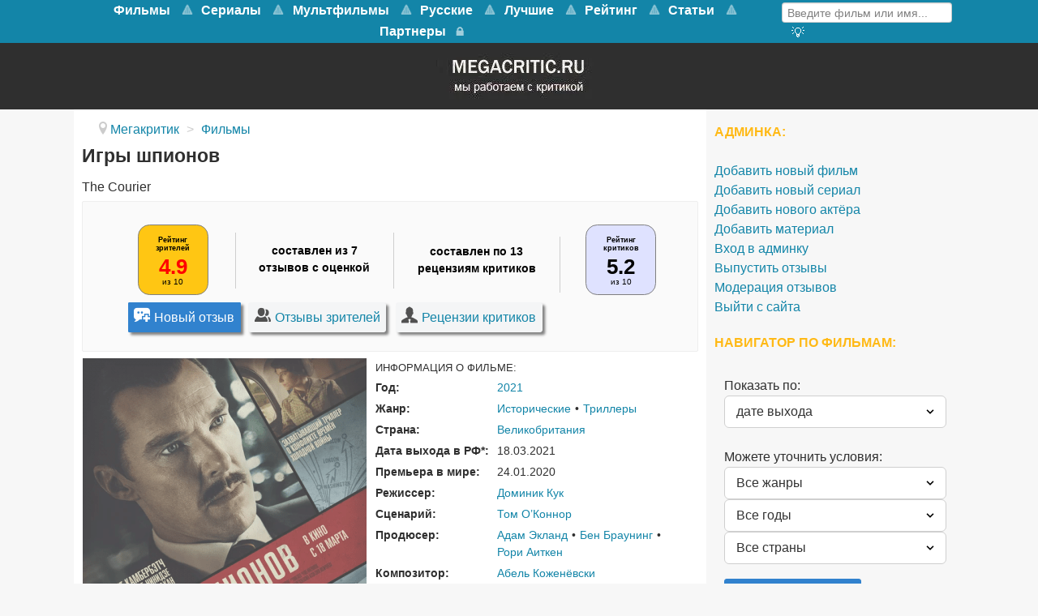

--- FILE ---
content_type: text/html; charset=utf-8
request_url: https://www.megacritic.ru/film/igry-shpionov
body_size: 23083
content:
<!DOCTYPE html>
<html lang="ru-RU" dir="ltr">
<head>
<meta name="viewport" content="width=device-width, initial-scale=1.0">
<meta http-equiv="X-UA-Compatible" content="IE=edge" />
<link rel="apple-touch-icon" sizes="180x180" href="/images/apple-touch-icon-precomposed.png">
<link rel="icon" sizes="192x192" href="/images/apple-touch-icon-precomposed.png">
<meta charset="utf-8" />
<base href="https://www.megacritic.ru/film/igry-shpionov" />
<meta name="description" content="Отзывы о фильме Игры шпионов (2021) зрителей и критиков. Смотреть онлайн на видеосервисах. Дата выхода, актёры, описание сюжета о чём кино и трейлер на сайте Мегакритик." />
<title>Отзывы о фильме Игры шпионов (2021) и рецензии критиков</title>
<link href="/favicon.ico" rel="shortcut icon" type="image/vnd.microsoft.icon" />
<link rel="stylesheet" href="/media/com_jchoptimize/assets/gz/741bf36acfe576687e0f18c69d48c3ce.css" />
<style>#g-navigation.g-fixed-element{position:fixed;width:100%;top:0;left:0;z-index:1003}</style>
<meta property="og:title" content="Отзывы о фильме Игры шпионов (2021) и рецензии критиков" />
<meta property="og:url" content="https://www.megacritic.ru/film/igry-shpionov" />
<meta property="og:image" content="https://www.megacritic.ru/media/reviews/photos/original/72/05/c6/igry-shpionov-56-1616066595.png" />
<meta property="og:site_name" content="Мегакритик" />
<meta property="og:description" content="Отзывы о фильме Игры шпионов (2021) зрителей и критиков. Смотреть онлайн на видеосервисах. Дата выхода, актёры, описание сюжета о чём кино и трейлер на сайте Мегакритик." />
<link rel="canonical" href="https://www.megacritic.ru/film/igry-shpionov" />
<noscript><div><img src="https://mc.yandex.ru/watch/30255724" style="position:absolute; left:-9999px;" alt="" /></noscript>
<script src="/media/com_jchoptimize/assets/gz/3f2fd6ef661fce51b353934a56ddd5e5.js"></script>
<script>jQuery(window).on('load',function(){new JCaption('img.caption');});</script>
<script type="text/javascript">var s2AjaxUri="/index.php?option=com_jreviews&format=ajax",jreviews=jreviews||{};jreviews.cms=1;jreviews.relpath="";jreviews.calendar_img="/components/com_jreviews/jreviews/views/themes/default/theme_images/calendar.png",jreviews.lang=jreviews.lang||{};jreviews.qvars={"pg":"page","mc":"m"};jreviews.locale="ru_RU";jreviews.fb={"appid":"","og":"1","xfbml":false};jreviews.comparison={numberOfListingsPerPage:3,maxNumberOfListings:15,compareURL:"/jreviews/categories/compare/id:listing_ids"};jreviews.mobi=0;jreviews.iOS=0;jreviews.isRTL=0;</script>
<script src="https://cdn.adfinity.pro/code/2499/adfinity.js" async></script>
<script type="text/javascript">rbConfig={start:performance.now(),rotator:'13seq'};</script>
<script async="async" type="text/javascript" src="//any.realbig.media/13seq.min.js"></script>
<script src="https://yastatic.net/share2/share.js"></script>
<script type="text/javascript">new Image().src="//counter.yadro.ru/hit?r"+
escape(document.referrer)+((typeof(screen)=="undefined")?"":";s"+screen.width+"*"+screen.height+"*"+(screen.colorDepth?screen.colorDepth:screen.pixelDepth))+";u"+escape(document.URL)+";"+Math.random();</script>
<script>window.yaContextCb=window.yaContextCb||[]</script>
<script src="https://yandex.ru/ads/system/context.js" async></script>
<script type="text/javascript">(function(){'use strict';var loadedMetrica=false,metricaId=30255724,timerId;if(navigator.userAgent.indexOf('YandexMetrika')>-1){loadMetrica();}else{window.addEventListener('scroll',loadMetrica,{passive:true});window.addEventListener('touchstart',loadMetrica);document.addEventListener('mouseenter',loadMetrica);document.addEventListener('click',loadMetrica);document.addEventListener('DOMContentLoaded',loadFallback);}
function loadFallback(){timerId=setTimeout(loadMetrica,3000);}
function loadMetrica(e){if(e&&e.type){console.log(e.type);}else{console.log('DOMContentLoaded');}
if(loadedMetrica){return;}
(function(m,e,t,r,i,k,a){m[i]=m[i]||function(){(m[i].a=m[i].a||[]).push(arguments)};m[i].l=1*new Date();k=e.createElement(t),a=e.getElementsByTagName(t)[0],k.async=1,k.src=r,a.parentNode.insertBefore(k,a)})(window,document,"script","https://mc.yandex.ru/metrika/tag.js","ym");ym(metricaId,"init",{clickmap:true,trackLinks:true,accurateTrackBounce:true,webvisor:true});loadedMetrica=true;clearTimeout(timerId);window.removeEventListener('scroll',loadMetrica);window.removeEventListener('touchstart',loadMetrica);document.removeEventListener('mouseenter',loadMetrica);document.removeEventListener('click',loadMetrica);document.removeEventListener('DOMContentLoaded',loadFallback);}})()</script>
</head>
<body class="gantry site com_content view-article no-layout no-task dir-ltr itemid-100068 outline-15 g-offcanvas-left g-default g-style-preset1">
<noscript><iframe src="https://www.googletagmanager.com/ns.html?id=GTM-K7P5TR8"
height="0" width="0" style="display:none;visibility:hidden"></iframe></noscript>
<style>@media screen and (max-width:768px){#g-navigation{height:65.6px}#g-fixed-container,#g-navigation>.g-container{display:none}}</style>
<div id="g-offcanvas"  data-g-offcanvas-swipe="1" data-g-offcanvas-css3="1">
<div class="g-grid">
<div class="g-block size-100">
<div id="mobile-menu-5200-particle" class="g-content g-particle"> <div id="g-mobilemenu-container" data-g-menu-breakpoint="48rem"></div>
</div>
</div>
</div>
</div>
<div id="g-page-surround">
<div class="g-offcanvas-hide g-offcanvas-toggle" role="navigation" data-offcanvas-toggle aria-controls="g-offcanvas" aria-expanded="false"><i class="fa fa-fw fa-bars"></i></div>
<section id="g-top">
<div class="g-container"> <div class="g-grid">
<div class="g-block size-100 nomarginall nopaddingall">
<div class="g-system-messages">
</div>
</div>
</div>
</div>
</section>
<section id="g-navigation">
<div class="g-container"> <div class="g-grid">
<div class="g-block size-79 mainnav-center">
<div id="menu-5515-particle" class="g-content g-particle"> <nav class="g-main-nav" data-g-mobile-target data-g-hover-expand="true">
<ul class="g-toplevel">
<li class="g-menu-item g-menu-item-type-url g-menu-item-100456 g-parent g-standard g-menu-item-link-parent ">
<a class="g-menu-item-container" href="/novye/filmy">
<span class="g-menu-item-content">
<span class="g-menu-item-title">Фильмы</span>
</span>
<span class="g-menu-parent-indicator" data-g-menuparent=""></span> </a>
<ul class="g-dropdown g-inactive g-no-animation g-dropdown-right">
<li class="g-dropdown-column">
<div class="g-grid">
<div class="g-block size-100">
<ul class="g-sublevel">
<li class="g-level-1 g-go-back">
<a class="g-menu-item-container" href="#" data-g-menuparent=""><span>Back</span></a>
</li>
<li class="g-menu-item g-menu-item-type-url g-menu-item-100917  ">
<a class="g-menu-item-container" href="/skoro-v-kino">
<span class="g-menu-item-content">
<span class="g-menu-item-title">Скоро в кино</span>
</span>
</a>
</li>
<li class="g-menu-item g-menu-item-type-component g-menu-item-100547  ">
<a class="g-menu-item-container" href="/novye/boeviki">
<span class="g-menu-item-content">
<span class="g-menu-item-title">Боевики</span>
</span>
</a>
</li>
<li class="g-menu-item g-menu-item-type-component g-menu-item-100627  ">
<a class="g-menu-item-container" href="/novye/voennye">
<span class="g-menu-item-content">
<span class="g-menu-item-title">Военные</span>
</span>
</a>
</li>
<li class="g-menu-item g-menu-item-type-component g-menu-item-100935  ">
<a class="g-menu-item-container" href="/novye/detektivy">
<span class="g-menu-item-content">
<span class="g-menu-item-title">Детективы</span>
</span>
</a>
</li>
<li class="g-menu-item g-menu-item-type-component g-menu-item-100933  ">
<a class="g-menu-item-container" href="/novye/istoricheskie">
<span class="g-menu-item-content">
<span class="g-menu-item-title">Исторические</span>
</span>
</a>
</li>
<li class="g-menu-item g-menu-item-type-component g-menu-item-100478  ">
<a class="g-menu-item-container" href="/novye/komedii">
<span class="g-menu-item-content">
<span class="g-menu-item-title">Комедии</span>
</span>
</a>
</li>
<li class="g-menu-item g-menu-item-type-component g-menu-item-100556  ">
<a class="g-menu-item-container" href="/novye/melodramy">
<span class="g-menu-item-content">
<span class="g-menu-item-title">Мелодрамы</span>
</span>
</a>
</li>
<li class="g-menu-item g-menu-item-type-component g-menu-item-100652  ">
<a class="g-menu-item-container" href="/novye/multfilmy">
<span class="g-menu-item-content">
<span class="g-menu-item-title">Мультфильмы</span>
</span>
</a>
</li>
<li class="g-menu-item g-menu-item-type-component g-menu-item-100636  ">
<a class="g-menu-item-container" href="/novye/priklyucheniya">
<span class="g-menu-item-content">
<span class="g-menu-item-title">Приключения</span>
</span>
</a>
</li>
<li class="g-menu-item g-menu-item-type-component g-menu-item-100635  ">
<a class="g-menu-item-container" href="/novye/semejnye">
<span class="g-menu-item-content">
<span class="g-menu-item-title">Семейные</span>
</span>
</a>
</li>
<li class="g-menu-item g-menu-item-type-component g-menu-item-100604  ">
<a class="g-menu-item-container" href="/novye/trillery">
<span class="g-menu-item-content">
<span class="g-menu-item-title">Триллеры</span>
</span>
</a>
</li>
<li class="g-menu-item g-menu-item-type-component g-menu-item-100605  ">
<a class="g-menu-item-container" href="/novye/fantastika">
<span class="g-menu-item-content">
<span class="g-menu-item-title">Фантастика</span>
</span>
</a>
</li>
</ul>
</div>
</div>
</li>
</ul>
</li>
<li class="g-menu-item g-menu-item-type-url g-menu-item-101381 g-parent g-standard g-menu-item-link-parent ">
<a class="g-menu-item-container" href="https://www.megacritic.ru/novye/serialy">
<span class="g-menu-item-content">
<span class="g-menu-item-title">Сериалы</span>
</span>
<span class="g-menu-parent-indicator" data-g-menuparent=""></span> </a>
<ul class="g-dropdown g-inactive g-no-animation g-dropdown-right">
<li class="g-dropdown-column">
<div class="g-grid">
<div class="g-block size-100">
<ul class="g-sublevel">
<li class="g-level-1 g-go-back">
<a class="g-menu-item-container" href="#" data-g-menuparent=""><span>Back</span></a>
</li>
<li class="g-menu-item g-menu-item-type-component g-menu-item-101388  ">
<a class="g-menu-item-container" href="/serialy/boeviki">
<span class="g-menu-item-content">
<span class="g-menu-item-title">Боевики</span>
</span>
</a>
</li>
<li class="g-menu-item g-menu-item-type-component g-menu-item-101392  ">
<a class="g-menu-item-container" href="/serialy/detektivy">
<span class="g-menu-item-content">
<span class="g-menu-item-title">Детективы</span>
</span>
</a>
</li>
<li class="g-menu-item g-menu-item-type-component g-menu-item-101393  ">
<a class="g-menu-item-container" href="/serialy/dramy">
<span class="g-menu-item-content">
<span class="g-menu-item-title">Драмы</span>
</span>
</a>
</li>
<li class="g-menu-item g-menu-item-type-component g-menu-item-101394  ">
<a class="g-menu-item-container" href="/serialy/istoricheskie">
<span class="g-menu-item-content">
<span class="g-menu-item-title">Исторические</span>
</span>
</a>
</li>
<li class="g-menu-item g-menu-item-type-component g-menu-item-101387  ">
<a class="g-menu-item-container" href="/serialy/komedii">
<span class="g-menu-item-content">
<span class="g-menu-item-title">Комедии</span>
</span>
</a>
</li>
<li class="g-menu-item g-menu-item-type-component g-menu-item-101395  ">
<a class="g-menu-item-container" href="/serialy/melodramy">
<span class="g-menu-item-content">
<span class="g-menu-item-title">Мелодрамы</span>
</span>
</a>
</li>
<li class="g-menu-item g-menu-item-type-component g-menu-item-101399  ">
<a class="g-menu-item-container" href="/serialy/priklyucheniya">
<span class="g-menu-item-content">
<span class="g-menu-item-title">Приключения</span>
</span>
</a>
</li>
<li class="g-menu-item g-menu-item-type-component g-menu-item-101400  ">
<a class="g-menu-item-container" href="/serialy/semejnye">
<span class="g-menu-item-content">
<span class="g-menu-item-title">Семейные</span>
</span>
</a>
</li>
<li class="g-menu-item g-menu-item-type-component g-menu-item-101397  ">
<a class="g-menu-item-container" href="/serialy/trillery">
<span class="g-menu-item-content">
<span class="g-menu-item-title">Триллеры</span>
</span>
</a>
</li>
<li class="g-menu-item g-menu-item-type-component g-menu-item-101398  ">
<a class="g-menu-item-container" href="/serialy/fantastika">
<span class="g-menu-item-content">
<span class="g-menu-item-title">Фантастика</span>
</span>
</a>
</li>
<li class="g-menu-item g-menu-item-type-component g-menu-item-101402  ">
<a class="g-menu-item-container" href="/serialy/fentezi">
<span class="g-menu-item-content">
<span class="g-menu-item-title">Фэнтези</span>
</span>
</a>
</li>
<li class="g-menu-item g-menu-item-type-component g-menu-item-101430  ">
<a class="g-menu-item-container" href="/serialy/netflix">
<span class="g-menu-item-content">
<span class="g-menu-item-title">Нетфликс</span>
</span>
</a>
</li>
<li class="g-menu-item g-menu-item-type-component g-menu-item-101431  ">
<a class="g-menu-item-container" href="/serialy/luchshie">
<span class="g-menu-item-content">
<span class="g-menu-item-title">Лучшие</span>
</span>
</a>
</li>
</ul>
</div>
</div>
</li>
</ul>
</li>
<li class="g-menu-item g-menu-item-type-url g-menu-item-101385 g-parent g-standard g-menu-item-link-parent ">
<a class="g-menu-item-container" href="https://www.megacritic.ru/novye/multfilmy">
<span class="g-menu-item-content">
<span class="g-menu-item-title">Мультфильмы</span>
</span>
<span class="g-menu-parent-indicator" data-g-menuparent=""></span> </a>
<ul class="g-dropdown g-inactive g-no-animation g-dropdown-right">
<li class="g-dropdown-column">
<div class="g-grid">
<div class="g-block size-100">
<ul class="g-sublevel">
<li class="g-level-1 g-go-back">
<a class="g-menu-item-container" href="#" data-g-menuparent=""><span>Back</span></a>
</li>
<li class="g-menu-item g-menu-item-type-url g-menu-item-101407  ">
<a class="g-menu-item-container" href="https://www.megacritic.ru/novye/multfilmy/disney">
<span class="g-menu-item-content">
<span class="g-menu-item-title">Дисней</span>
</span>
</a>
</li>
<li class="g-menu-item g-menu-item-type-url g-menu-item-101404  ">
<a class="g-menu-item-container" href="https://www.megacritic.ru/novye/multfilmy/dlya-detej">
<span class="g-menu-item-content">
<span class="g-menu-item-title">Для детей</span>
</span>
</a>
</li>
<li class="g-menu-item g-menu-item-type-url g-menu-item-101403  ">
<a class="g-menu-item-container" href="https://www.megacritic.ru/novye/multfilmy/dlya-samyh-malenkih">
<span class="g-menu-item-content">
<span class="g-menu-item-title">Для малышей</span>
</span>
</a>
</li>
<li class="g-menu-item g-menu-item-type-url g-menu-item-101418  ">
<a class="g-menu-item-container" href="https://www.megacritic.ru/luchshie/multfilmy">
<span class="g-menu-item-content">
<span class="g-menu-item-title">Лучшие</span>
</span>
</a>
</li>
<li class="g-menu-item g-menu-item-type-url g-menu-item-101643  ">
<a class="g-menu-item-container" href="https://www.megacritic.ru/novye/multfilmy/novogodnye">
<span class="g-menu-item-content">
<span class="g-menu-item-title">Новогодние</span>
</span>
</a>
</li>
<li class="g-menu-item g-menu-item-type-url g-menu-item-101408  ">
<a class="g-menu-item-container" href="https://www.megacritic.ru/novye/multfilmy/pixar">
<span class="g-menu-item-content">
<span class="g-menu-item-title">Пиксар</span>
</span>
</a>
</li>
<li class="g-menu-item g-menu-item-type-url g-menu-item-101406  ">
<a class="g-menu-item-container" href="https://www.megacritic.ru/novye/multfilmy/populyarnye">
<span class="g-menu-item-content">
<span class="g-menu-item-title">Популярные</span>
</span>
</a>
</li>
<li class="g-menu-item g-menu-item-type-url g-menu-item-101644  ">
<a class="g-menu-item-container" href="https://www.megacritic.ru/novye/multfilmy/pro-zhivotnyh">
<span class="g-menu-item-content">
<span class="g-menu-item-title">Про животных</span>
</span>
</a>
</li>
<li class="g-menu-item g-menu-item-type-url g-menu-item-101645  ">
<a class="g-menu-item-container" href="https://www.megacritic.ru/novye/multfilmy/semejnye">
<span class="g-menu-item-content">
<span class="g-menu-item-title">Семейные</span>
</span>
</a>
</li>
<li class="g-menu-item g-menu-item-type-url g-menu-item-101405  ">
<a class="g-menu-item-container" href="https://www.megacritic.ru/novye/multfilmy/smeshnye">
<span class="g-menu-item-content">
<span class="g-menu-item-title">Смешные</span>
</span>
</a>
</li>
<li class="g-menu-item g-menu-item-type-url g-menu-item-101409  ">
<a class="g-menu-item-container" href="https://www.megacritic.ru/novye/multfilmy/fantastika">
<span class="g-menu-item-content">
<span class="g-menu-item-title">Фантастические</span>
</span>
</a>
</li>
</ul>
</div>
</div>
</li>
</ul>
</li>
<li class="g-menu-item g-menu-item-type-url g-menu-item-100533 g-parent g-standard g-menu-item-link-parent ">
<a class="g-menu-item-container" href="/russkie/filmy">
<span class="g-menu-item-content">
<span class="g-menu-item-title">Русские</span>
</span>
<span class="g-menu-parent-indicator" data-g-menuparent=""></span> </a>
<ul class="g-dropdown g-inactive g-no-animation g-dropdown-right">
<li class="g-dropdown-column">
<div class="g-grid">
<div class="g-block size-100">
<ul class="g-sublevel">
<li class="g-level-1 g-go-back">
<a class="g-menu-item-container" href="#" data-g-menuparent=""><span>Back</span></a>
</li>
<li class="g-menu-item g-menu-item-type-component g-menu-item-100552  ">
<a class="g-menu-item-container" href="/russkie/boeviki">
<span class="g-menu-item-content">
<span class="g-menu-item-title">Боевики</span>
</span>
</a>
</li>
<li class="g-menu-item g-menu-item-type-component g-menu-item-100759  ">
<a class="g-menu-item-container" href="/russkie/voennye">
<span class="g-menu-item-content">
<span class="g-menu-item-title">Военные</span>
</span>
</a>
</li>
<li class="g-menu-item g-menu-item-type-component g-menu-item-100946  ">
<a class="g-menu-item-container" href="/russkie/detektivy">
<span class="g-menu-item-content">
<span class="g-menu-item-title">Детективы</span>
</span>
</a>
</li>
<li class="g-menu-item g-menu-item-type-component g-menu-item-100535  ">
<a class="g-menu-item-container" href="/russkie/komedii">
<span class="g-menu-item-content">
<span class="g-menu-item-title">Комедии</span>
</span>
</a>
</li>
<li class="g-menu-item g-menu-item-type-component g-menu-item-100557  ">
<a class="g-menu-item-container" href="/russkie/melodramy">
<span class="g-menu-item-content">
<span class="g-menu-item-title">Мелодрамы</span>
</span>
</a>
</li>
<li class="g-menu-item g-menu-item-type-component g-menu-item-100603  ">
<a class="g-menu-item-container" href="/russkie/multfilmy">
<span class="g-menu-item-content">
<span class="g-menu-item-title">Мультфильмы</span>
</span>
</a>
</li>
<li class="g-menu-item g-menu-item-type-component g-menu-item-101054  ">
<a class="g-menu-item-container" href="/russkie/semejnye">
<span class="g-menu-item-content">
<span class="g-menu-item-title">Семейные</span>
</span>
</a>
</li>
<li class="g-menu-item g-menu-item-type-component g-menu-item-100606  ">
<a class="g-menu-item-container" href="/russkie/trillery">
<span class="g-menu-item-content">
<span class="g-menu-item-title">Триллеры</span>
</span>
</a>
</li>
</ul>
</div>
</div>
</li>
</ul>
</li>
<li class="g-menu-item g-menu-item-type-url g-menu-item-100532 g-parent g-standard g-menu-item-link-parent ">
<a class="g-menu-item-container" href="/luchshie/filmy">
<span class="g-menu-item-content">
<span class="g-menu-item-title">Лучшие</span>
</span>
<span class="g-menu-parent-indicator" data-g-menuparent=""></span> </a>
<ul class="g-dropdown g-inactive g-no-animation g-dropdown-right">
<li class="g-dropdown-column">
<div class="g-grid">
<div class="g-block size-100">
<ul class="g-sublevel">
<li class="g-level-1 g-go-back">
<a class="g-menu-item-container" href="#" data-g-menuparent=""><span>Back</span></a>
</li>
<li class="g-menu-item g-menu-item-type-component g-menu-item-100540  ">
<a class="g-menu-item-container" href="/luchshie/boeviki">
<span class="g-menu-item-content">
<span class="g-menu-item-title">Боевики</span>
</span>
</a>
</li>
<li class="g-menu-item g-menu-item-type-component g-menu-item-100701  ">
<a class="g-menu-item-container" href="/luchshie/voennye">
<span class="g-menu-item-content">
<span class="g-menu-item-title">Военные</span>
</span>
</a>
</li>
<li class="g-menu-item g-menu-item-type-component g-menu-item-100698  ">
<a class="g-menu-item-container" href="/luchshie/detektivy">
<span class="g-menu-item-content">
<span class="g-menu-item-title">Детективы</span>
</span>
</a>
</li>
<li class="g-menu-item g-menu-item-type-component g-menu-item-100700  ">
<a class="g-menu-item-container" href="/luchshie/dramy">
<span class="g-menu-item-content">
<span class="g-menu-item-title">Драмы</span>
</span>
</a>
</li>
<li class="g-menu-item g-menu-item-type-component g-menu-item-100697  ">
<a class="g-menu-item-container" href="/luchshie/istoricheskie">
<span class="g-menu-item-content">
<span class="g-menu-item-title">Исторические</span>
</span>
</a>
</li>
<li class="g-menu-item g-menu-item-type-component g-menu-item-100534  ">
<a class="g-menu-item-container" href="/luchshie/komedii">
<span class="g-menu-item-content">
<span class="g-menu-item-title">Комедии</span>
</span>
</a>
</li>
<li class="g-menu-item g-menu-item-type-component g-menu-item-100541  ">
<a class="g-menu-item-container" href="/luchshie/melodramy">
<span class="g-menu-item-content">
<span class="g-menu-item-title">Мелодрамы</span>
</span>
</a>
</li>
<li class="g-menu-item g-menu-item-type-component g-menu-item-100542  ">
<a class="g-menu-item-container" href="/luchshie/multfilmy">
<span class="g-menu-item-content">
<span class="g-menu-item-title">Мультфильмы</span>
</span>
</a>
</li>
<li class="g-menu-item g-menu-item-type-component g-menu-item-100426  ">
<a class="g-menu-item-container" href="/luchshie/priklyucheniya">
<span class="g-menu-item-content">
<span class="g-menu-item-title">Приключения</span>
</span>
</a>
</li>
<li class="g-menu-item g-menu-item-type-component g-menu-item-100702  ">
<a class="g-menu-item-container" href="/luchshie/semejnye">
<span class="g-menu-item-content">
<span class="g-menu-item-title">Семейные</span>
</span>
</a>
</li>
<li class="g-menu-item g-menu-item-type-component g-menu-item-100544  ">
<a class="g-menu-item-container" href="/luchshie/trillery">
<span class="g-menu-item-content">
<span class="g-menu-item-title">Триллеры</span>
</span>
</a>
</li>
<li class="g-menu-item g-menu-item-type-component g-menu-item-100543  ">
<a class="g-menu-item-container" href="/luchshie/fantastika">
<span class="g-menu-item-content">
<span class="g-menu-item-title">Фантастика</span>
</span>
</a>
</li>
<li class="g-menu-item g-menu-item-type-component g-menu-item-100699  ">
<a class="g-menu-item-container" href="/luchshie/fentezi">
<span class="g-menu-item-content">
<span class="g-menu-item-title">Фэнтези</span>
</span>
</a>
</li>
</ul>
</div>
</div>
</li>
</ul>
</li>
<li class="g-menu-item g-menu-item-type-url g-menu-item-100672 g-parent g-standard g-menu-item-link-parent ">
<a class="g-menu-item-container" href="/rejting-filmov">
<span class="g-menu-item-content">
<span class="g-menu-item-title">Рейтинг</span>
</span>
<span class="g-menu-parent-indicator" data-g-menuparent=""></span> </a>
<ul class="g-dropdown g-inactive g-no-animation g-dropdown-right">
<li class="g-dropdown-column">
<div class="g-grid">
<div class="g-block size-100">
<ul class="g-sublevel">
<li class="g-level-1 g-go-back">
<a class="g-menu-item-container" href="#" data-g-menuparent=""><span>Back</span></a>
</li>
<li class="g-menu-item g-menu-item-type-url g-menu-item-100674  ">
<a class="g-menu-item-container" href="/populyarnye-filmy">
<span class="g-menu-item-content">
<span class="g-menu-item-title">Популярные фильмы</span>
</span>
</a>
</li>
<li class="g-menu-item g-menu-item-type-url g-menu-item-100961  ">
<a class="g-menu-item-container" href="/luchshie/filmy/kassovye">
<span class="g-menu-item-content">
<span class="g-menu-item-title">Кассовые фильмы</span>
</span>
</a>
</li>
<li class="g-menu-item g-menu-item-type-url g-menu-item-100675  ">
<a class="g-menu-item-container" href="/top-russkix-filmov">
<span class="g-menu-item-content">
<span class="g-menu-item-title">Русские фильмы</span>
</span>
</a>
</li>
<li class="g-menu-item g-menu-item-type-url g-menu-item-101553  ">
<a class="g-menu-item-container" href="/top-filmov">
<span class="g-menu-item-content">
<span class="g-menu-item-title">Все жанры</span>
</span>
</a>
</li>
<li class="g-menu-item g-menu-item-type-url g-menu-item-100676  ">
<a class="g-menu-item-container" href="/top-boevikov">
<span class="g-menu-item-content">
<span class="g-menu-item-title">Боевики</span>
</span>
</a>
</li>
<li class="g-menu-item g-menu-item-type-url g-menu-item-100677  ">
<a class="g-menu-item-container" href="/top-detektivov">
<span class="g-menu-item-content">
<span class="g-menu-item-title">Детективы</span>
</span>
</a>
</li>
<li class="g-menu-item g-menu-item-type-url g-menu-item-100678  ">
<a class="g-menu-item-container" href="/top-komedij">
<span class="g-menu-item-content">
<span class="g-menu-item-title">Комедии</span>
</span>
</a>
</li>
<li class="g-menu-item g-menu-item-type-url g-menu-item-100679  ">
<a class="g-menu-item-container" href="/top-melodram">
<span class="g-menu-item-content">
<span class="g-menu-item-title">Мелодрамы</span>
</span>
</a>
</li>
<li class="g-menu-item g-menu-item-type-url g-menu-item-100680  ">
<a class="g-menu-item-container" href="/top-multfilmov">
<span class="g-menu-item-content">
<span class="g-menu-item-title">Мультфильмы </span>
</span>
</a>
</li>
<li class="g-menu-item g-menu-item-type-url g-menu-item-100681  ">
<a class="g-menu-item-container" href="/top-priklyuchenij">
<span class="g-menu-item-content">
<span class="g-menu-item-title">Приключения</span>
</span>
</a>
</li>
<li class="g-menu-item g-menu-item-type-url g-menu-item-100682  ">
<a class="g-menu-item-container" href="/top-trillerov">
<span class="g-menu-item-content">
<span class="g-menu-item-title">Триллеры</span>
</span>
</a>
</li>
<li class="g-menu-item g-menu-item-type-url g-menu-item-100683  ">
<a class="g-menu-item-container" href="/top-fantasticheskix-filmov">
<span class="g-menu-item-content">
<span class="g-menu-item-title">Фантастика</span>
</span>
</a>
</li>
<li class="g-menu-item g-menu-item-type-url g-menu-item-100684  ">
<a class="g-menu-item-container" href="/top-fentezi-filmov">
<span class="g-menu-item-content">
<span class="g-menu-item-title">Фэнтези</span>
</span>
</a>
</li>
</ul>
</div>
</div>
</li>
</ul>
</li>
<li class="g-menu-item g-menu-item-type-url g-menu-item-101625 g-parent g-standard g-menu-item-link-parent ">
<a class="g-menu-item-container" href="/top">
<span class="g-menu-item-content">
<span class="g-menu-item-title">Статьи</span>
</span>
<span class="g-menu-parent-indicator" data-g-menuparent=""></span> </a>
<ul class="g-dropdown g-inactive g-no-animation g-dropdown-right">
<li class="g-dropdown-column">
<div class="g-grid">
<div class="g-block size-100">
<ul class="g-sublevel">
<li class="g-level-1 g-go-back">
<a class="g-menu-item-container" href="#" data-g-menuparent=""><span>Back</span></a>
</li>
<li class="g-menu-item g-menu-item-type-url g-menu-item-101626  ">
<a class="g-menu-item-container" href="/top/category/filmy">
<span class="g-menu-item-content">
<span class="g-menu-item-title">Фильмы</span>
</span>
</a>
</li>
<li class="g-menu-item g-menu-item-type-url g-menu-item-101627  ">
<a class="g-menu-item-container" href="/top/category/serialy">
<span class="g-menu-item-content">
<span class="g-menu-item-title">Сериалы </span>
</span>
</a>
</li>
<li class="g-menu-item g-menu-item-type-url g-menu-item-101646  ">
<a class="g-menu-item-container" href="/top/category/anime">
<span class="g-menu-item-content">
<span class="g-menu-item-title">Аниме</span>
</span>
</a>
</li>
<li class="g-menu-item g-menu-item-type-url g-menu-item-101648  ">
<a class="g-menu-item-container" href="/top/category/multfilmy">
<span class="g-menu-item-content">
<span class="g-menu-item-title">Мультфильмы</span>
</span>
</a>
</li>
</ul>
</div>
</div>
</li>
</ul>
</li>
<li class="g-menu-item g-menu-item-type-component g-menu-item-101083 g-standard  ">
<a class="g-menu-item-container" href="/partner">
<span class="g-menu-item-content">
<span class="g-menu-item-title">Партнеры</span>
</span>
</a>
</li>
<li class="g-menu-item g-menu-item-type-url g-menu-item-101153 g-standard  ">
<a class="g-menu-item-container" href="/login" title="Войти на сайт" aria-label="Войти на сайт">
<i class="fa fa-lock fa-lg" aria-hidden="true"></i>
<span class="g-menu-item-content">
</span>
</a>
</li>
</ul>
</nav>
</div>
</div>
<div class="g-block size-21">
<div id="custom-7418-particle" class="g-content g-particle"> <div class="menusearch">
<div class="menuform">
<form class="jr-form-adv-search-module" action="/movies" method="post" data-live-search="1" data-live-search-hide="1" data-module-id="299">
<input size="14" type="text" name="data[keywords]" value="Введите фильм или имя..." onfocus="if (this.value == 'Введите фильм или имя...') {this.value = '';}" onblur="if (this.value == '') {this.value = 'Введите фильм или имя...';}" />
<input name="data[contentoptions][]" type="hidden" value="title" />
<input name="data[search_query_type]" type="hidden" value="all" />
<input type="hidden" name="data[categories][]" value="33" />
<input type="hidden" name="data[categories][]" value="48" />
<input type="hidden" name="data[order]" value="rdate" />
<input type="hidden" name="data[controller]" value="search" />
<input type="hidden" name="data[action]" value="_process" />
<input type="hidden" name="data[menu_id]" value="100077" />
<input type="hidden" name="data[dir]" value="1" />
<input type="hidden" name="data[dir]" value="2" />
<input type="hidden" name="data[Search][criteria_id]" value="5" />
<input type="hidden" name="data[Search][criteria_id]" value="6" />
<input type="hidden" name="data[form_id]" value="JreviewsAdvSearch_299" />
<input type="hidden" name="data[module_id]" value="299" />
</form>
</div>
<div class="menuadvsearch"><a href="/poisk-filmov"><i  alt="Кнопка расширенного поиска" title="Расширенный поиск" class="fa fa-search-plus" aria-hidden="true"></i>
</a></div>
</div>
</div>
</div>
</div>
</div>
</section>
<section id="g-showcase" class="box-darkgrey g-outer-box">
<div class="g-container"> <div class="g-grid">
<div class="g-block size-100">
<div class="g-content">
<div class="platform-content"><div class="moduletable ">
<div class="custom"  >
<div style="width: 204px; height: 67px; display: block; margin-left: auto; margin-right: auto;"><a href="https://www.megacritic.ru"><picture>
<source srcset="https://www.megacritic.ru/images/jch-optimize/ng/images_logo.webp"    type="image/webp">
<img title="Перейти на главную страницу" src="https://www.megacritic.ru/images/logo.webp" alt="Мегакритик" />
</picture></a></div></div>
</div></div>
</div>
</div>
</div>
</div>
</section>
<section id="g-feature">
<div class="g-container"> <div class="g-grid">
<div class="g-block size-100">
<div class="g-content">
<div class="platform-content"><div class="moduletable mirror">
<!-- Yandex.RTB R-A-16477503-6 -->
<script>window.addEventListener("load",()=>{const render=(imageId)=>{window.yaContextCb.push(()=>{Ya.Context.AdvManager.render({"renderTo":imageId,"blockId":"R-A-16477503-6","type":"inImage"})})}
const renderInImage=(images)=>{if(!images.length){return}
const image=images.shift()
image.id=`yandex_rtb_R-A-16477503-6-${Math.random().toString(16).slice(2)}`
if(image.tagName==="IMG"&&!image.complete){image.addEventListener("load",()=>{render(image.id)},{once:true})}else{render(image.id)}
renderInImage(images)}
renderInImage(Array.from(document.querySelectorAll("img")))},{once:true})</script>	</div></div>
</div>
</div>
</div>
</div>
</section>
<section id="g-container-4540" class="g-wrapper">
<div class="g-container"> <div class="g-grid">
<div class="g-block size-71">
<section id="g-mainbar">
<div class="g-grid">
<div class="g-block size-100">
<div class="g-content">
<div class="platform-content"><div class="moduletable ">
<div aria-label="breadcrumbs" role="navigation">
<ul class="breadcrumb">
<li class="active">
<span class="divider icon-location"></span>
</li>
<li>
<a href="/" class="pathway">Мегакритик</a>
<span class="divider">&gt;</span>
</li>
<li>
<a href="/novye/filmy" class="pathway">Фильмы</a>
</li>
</ul>
</div>	</div></div>
</div>
</div>
</div>
<div class="g-grid">
<div class="g-block size-100">
<div class="g-content">
<div class="platform-content row-fluid"><div class="span12"><div class="item-page">
<div class="item-body">
<div itemscope itemtype="https://www.schema.org/Movie" class="jr-page jr-layout-outer jr-listing-detail jrPage jrListingDetail">
<div class="contentheading"><h1>

		Игры шпионов
	</h1></div><div>The Courier</div>
<div class="jrListingInfoContainer">
<div class="jrListingInfo">
<div class="contentInfoContainer">
<meta itemprop="name" content='Игры шпионов'>
<span itemprop="aggregateRating" itemscope itemtype="schema.org/AggregateRating">
<meta itemprop='ratingValue' content='4.9'>
<meta itemprop='reviewCount' content='8'>
<meta itemprop='bestRating' content='10'>
<meta itemprop='worstRating' content='1'>
</span>
<div id="jr_userreviewheader">
<div id="userbox_outer">
<div id="userbox">
<div id="userbox1">Рейтинг<br>зрителей</div>
<div id="userbox2">
<span style="color:red;">
						4.9 
						</span></div>
<div id="userbox3">из 10</div>
</div>
</div>
<div id="user_header_count">
					составлен из 7<br />отзывов с оценкой<br /><br />
</div>
<div id="author_header_count">
					составлен по  13<br />рецензиям критиков<br /><br />
</div>
<div id="jr_authorbox_outer">
<div id="jr_authorbox">
<div id="jr_authorbox1">Рейтинг<br>критиков</div>
<div id="jr_authorbox2">
<span style="color:black;">
						5.2 
						</span></div>
<div id="jr_authorbox3">из 10</div>
</div>
</div>
</div>
</div>
<div id="jrInfoButtonsCenter" class="jrListingInfoButtons">
<div class="jrListingButtons">
<a href="#" class="jr-review-add jr-listing-info jrButton jrBlue jrSmall"><span class="jrIconAddReview"></span>Новый отзыв</a>
</div>
<div class="HeaderButtons">
<div class="jrButton"><span class="jrIconUsers"></span><a href="javascript:void(0)" onclick="jQuery('#userReviews').jrScrollTo({duration:500,offset:-44});">Отзывы зрителей</a></div>
<div class="jrButton"><span class="jrIconEditor"></span><a href="javascript:void(0)" onclick="jQuery('#editorReviews').jrScrollTo({duration:500,offset:-44});">Рецензии критиков</a></div>
</div>
</div>
</div>
</div>
<meta itemprop="image" content='https://www.megacritic.ru/media/reviews/photos/original/72/05/c6/igry-shpionov-56-1616066595.png'>
<div class="jrListingMainImage jrMediaLeft" style="max-width: 374px;">
<a href="https://www.megacritic.ru/media/reviews/photos/original/72/05/c6/igry-shpionov-56-1616066595.png"  class='fancybox'  rel='gallery'  title='Фильм Игры шпионов' ><div class=' fwd-bg-gray-100'><img src="[data-uri]" alt="Фильм Игры шпионов" title="Фильм Игры шпионов" class="jrMediaPhoto fwd-transition-opacity fwd-ease-out fwd-duration-500 fwd-opacity-0" width="350" height="500" data-jr-remove-class="fwd-bg-gray-100" data-jr-lazy data-jr-src="https://www.megacritic.ru/media/reviews/photos/thumbnail/360x500s/72/05/c6/igry-shpionov-56-1616066595.png" /><noscript><img alt="Фильм Игры шпионов" class="jrMediaPhoto" src="https://www.megacritic.ru/media/reviews/photos/thumbnail/360x500s/72/05/c6/igry-shpionov-56-1616066595.png" width="350" height="500" /></noscript></div></a>
</div>
<div class="jrFieldGroupTitle">Информация о фильме:</div>
<div class="jrCustomFields"><div class="jrFieldGroup movies"><div class="jrYear jrFieldRow"><div class="jrFieldLabel">Год:</div><div class="jrFieldValue"><a href="/novye/filmy/2021">2021</a></div></div><div class="jrGenre jrFieldRow"><div class="jrFieldLabel">Жанр:</div><div class="jrFieldValue"><ul class="jrFieldValueList"><li><span itemprop="genre"><a href="/novye/istoricheskie">Исторические</a></span></li><li><span itemprop="genre"><a href="/novye/trillery">Триллеры</a></span></li></ul></div></div><div class="jrCountry jrFieldRow"><div class="jrFieldLabel">Страна:</div><div class="jrFieldValue"><a href="https://www.megacritic.ru/novye-filmy/tag/country/Великобритания">Великобритания</a></div></div><div class="jrRusdate jrFieldRow"><div class="jrFieldLabel"><span class="jr-more-info">Дата выхода в РФ*:</span><div class="jrFieldDescriptionPopup jrPopup">или дата цифрового релиза в сети и на онлайн-сервисах</div></div><div class="jrFieldValue"><meta itemprop=datePublished content="2021-03-18">18.03.2021</div></div><div class="jrWorlddate jrFieldRow"><div class="jrFieldLabel">Премьера в мире:</div><div class="jrFieldValue">24.01.2020</div></div><div class="jrDirector jrFieldRow"><div class="jrFieldLabel">Режиссер:</div><div class="jrFieldValue"><span itemprop="director"><a href="https://www.megacritic.ru/novye-filmy/tag/director/доминик-кук">Доминик Кук</a></span></div></div><div class="jrScenario jrFieldRow"><div class="jrFieldLabel">Сценарий:</div><div class="jrFieldValue"><span itemprop="creator"><a href="https://www.megacritic.ru/novye-filmy/tag/scenario/том-о’коннор">Том О’Коннор</a></span></div></div><div class="jrProducer jrFieldRow"><div class="jrFieldLabel">Продюсер:</div><div class="jrFieldValue"><ul class="jrFieldValueList"><li><span itemprop="producer"><a href="https://www.megacritic.ru/novye-filmy/tag/producer/адам-экланд">Адам Экланд</a></span></li><li><span itemprop="producer"><a href="https://www.megacritic.ru/novye-filmy/tag/producer/бен-браунинг">Бен Браунинг</a></span></li><li><span itemprop="producer"><a href="https://www.megacritic.ru/novye-filmy/tag/producer/рори-аиткен">Рори Аиткен</a></span></li></ul></div></div><div class="jrComposer jrFieldRow"><div class="jrFieldLabel">Композитор:</div><div class="jrFieldValue"><span itemprop="musicBy"><a href="https://www.megacritic.ru/novye-filmy/tag/composer/абель-коженёвски">Абель Коженёвски</a></span></div></div><div class="jrStudio jrFieldRow"><div class="jrFieldLabel">Киностудия:</div><div class="jrFieldValue"><ul class="jrFieldValueList"><li><a href="https://www.megacritic.ru/novye-filmy/tag/studio/42">42</a></li><li><a href="https://www.megacritic.ru/novye-filmy/tag/studio/filmnation-entertainment">FilmNation Entertainment</a></li><li><a href="https://www.megacritic.ru/novye-filmy/tag/studio/sunnymarch">SunnyMarch</a></li></ul></div></div><div class="jrAge jrFieldRow"><div class="jrFieldLabel">Возраст:</div><div class="jrFieldValue"><a href="https://www.megacritic.ru/novye-filmy/tag/age/ot16">16+</a></div></div><div class="jrActor jrFieldRow"><div class="jrFieldLabel">Актёры:</div><div class="jrFieldValue"><ul class="jrFieldValueList"><li><span itemprop="actors"><a href="https://www.megacritic.ru/novye-filmy/tag/actor/бенедикт-камбербэтч">Бенедикт Камбербэтч</a></span></li><li><span itemprop="actors"><a href="https://www.megacritic.ru/novye-filmy/tag/actor/владимир-чуприков">Владимир Чуприков</a></span></li><li><span itemprop="actors"><a href="https://www.megacritic.ru/novye-filmy/tag/actor/джеймс-шофилд">Джеймс Шофилд</a></span></li><li><span itemprop="actors"><a href="https://www.megacritic.ru/novye-filmy/tag/actor/джесси-бакли">Джесси Бакли</a></span></li><li><span itemprop="actors"><a href="https://www.megacritic.ru/novye-filmy/tag/actor/мария-миронова">Мария Миронова</a></span></li><li><span itemprop="actors"><a href="https://www.megacritic.ru/novye-filmy/tag/actor/мераб-нинидзе">Мераб Нинидзе</a></span></li><li><span itemprop="actors"><a href="https://www.megacritic.ru/novye-filmy/tag/actor/рэйчел-броснахэн">Рэйчел Броснахэн</a></span></li><li><span itemprop="actors"><a href="https://www.megacritic.ru/novye-filmy/tag/actor/фред-хэйг">Фред Хэйг</a></span></li><li><span itemprop="actors"><a href="https://www.megacritic.ru/novye-filmy/tag/actor/эмма-пензина">Эмма Пензина</a></span></li><li><span itemprop="actors"><a href="https://www.megacritic.ru/novye-filmy/tag/actor/энтон-лессер">Энтон Лессер</a></span></li></ul></div></div></div></div>
<div class="jrClear"></div>
<div class="contentheading"><h2>Описание о чём фильм</div>
<div "  itemprop="description">
<p>Фильм <strong>Игры шпионов</strong> это британский триллер о временах Холодной войны, рассказывающий о сотрудничестве агента английской разведки Гревилла Винна с Олегом Пеньковским, полковником ГРУ и советским информатором. Целью такого сотрудничества шпиона с СССР было мирное предотвращение всё сильнее и сильнее нараставшего в те годы так называемого Карибского кризиса.</p>
<p>Постановщиком этой остросюжетной картины выступил начинающий кинорежиссёр Доминик Кук, а сюжет на основе реальных событий сочинил Том О’Коннор (<a href="https://www.megacritic.ru/film/telohranitel-killera">Телохранитель киллера</a>, <a href="https://www.megacritic.ru/film/klin-klinom">Клин клином</a>). В продюсеры проекта  Рори Аиткен (<a href="https://www.megacritic.ru/film/demon-vnutri">Демон внутри</a>, <a href="https://www.megacritic.ru/film/avtoban">Автобан</a>, <a href="https://www.megacritic.ru/film/dobro-pozhalovat-v-kapkan">Добро пожаловать в капкан</a>), Бен Браунинг (<a href="https://www.megacritic.ru/film/devushka-podayushchaya-nadezhdy">Девушка, подающая надежды</a>, <a href="https://www.megacritic.ru/film/opasnaya-igra-sloun">Опасная игра Слоун</a>, <a href="https://www.megacritic.ru/film/sanktum">Санктум</a>), Адам Экланд и другие. За визуальную составляющую и операторскую работу отвечает Шон Боббитт, а музыку написал Абель Коженёвски (<a href="https://www.megacritic.ru/film/proklyatie-monahini">Проклятие монахини</a>, <a href="https://www.megacritic.ru/film/pod-pokrovom-nochi">Под покровом ночи</a>, <a href="https://www.megacritic.ru/film/romeo-i-dzhuletta">Ромео и Джульетта</a>). Хронометраж картины заявлен чуть менее двух часов и составляет сто одиннадцать минут.</p>
<p>Актёрский состав фильма возглавляет дуэт Бенедикта Камбербэтча (<a href="https://www.megacritic.ru/film/doktor-strendzh">Доктор Стрэндж</a>, <a href="https://www.megacritic.ru/film/igra-v-imitaciyu">Игра в имитацию</a>, <a href="https://www.megacritic.ru/film/mstiteli-vojna-beskonechnosti">Мстители: Война бесконечности</a>, <a href="https://www.megacritic.ru/film/1917">1917</a>) и Мераба Нинидзе (<a href="https://www.megacritic.ru/film/zalozhniki">Заложники</a>, <a href="https://www.megacritic.ru/film/sindrom-petrushki">Синдром Петрушки</a>, <a href="https://www.megacritic.ru/film/pod-elektricheskimi-oblakami">Под электрическими облаками</a>, <a href="https://www.megacritic.ru/film/bumazhnyj-soldat">Бумажный солдат</a>). Компанию им в этом триллере составили: Рэйчел Броснахэн (<a href="https://www.megacritic.ru/film/gromche-chem-bomby">Громче, чем бомбы</a>, <a href="https://www.megacritic.ru/film/i-gryanul-shtorm">И грянул шторм</a>, <a href="https://www.megacritic.ru/film/kamuflyazh-i-shpionazh">Камуфляж и шпионаж</a>), Джесси Бакли (<a href="https://www.megacritic.ru/film/udivitelnoe-puteshestvie-doktora-dulittla">Удивительное путешествие доктора Дулиттла</a>, <a href="https://www.megacritic.ru/film/miss-plohoe-povedenie">Мисс Плохое поведение</a>, <a href="https://www.megacritic.ru/film/dzhudi">Джуди</a>), Мария Миронова (<a href="https://www.megacritic.ru/film/obratnaya-svyaz">Обратная связь</a>, <a href="https://www.megacritic.ru/film/xolop">Холоп</a>, <a href="https://www.megacritic.ru/film/robo">Робо</a>), Энтон Лессер (<a href="https://www.megacritic.ru/film/soyuzniki">Союзники</a>), а также Владимир Чуприков, Фред Хэйг, Джеймс Шофилд, Эмма Пензина и другие артисты.</p>
<p>Дата премьеры в России должна состояться в кинотеатрах по стране с восемнадцатого марта 2021 года. Прокатчиком на территории РФ выступает компания «Белые ночи».</p>
</div>
<div class="jrCustomModule jrClear">	<div class="moduletable ">
<div style="display: table; margin: 0 auto; text-align: center;">
<!-- Yandex.RTB R-A-16477503-9 -->
<div id="yandex_rtb_R-A-16477503-9"></div>
<script>window.yaContextCb.push(()=>{Ya.Context.AdvManager.render({"blockId":"R-A-16477503-9","renderTo":"yandex_rtb_R-A-16477503-9"})})</script>
</div>
</div>
</div>
<div class="contentheading"><h2>Трейлер</h2></div>
<div align='center'>
<iframe class="lazyload" width="100%" height="400" data-src="https://www.youtube-nocookie.com/embed/_TLwLGxtSJQ" frameborder="0" allow="accelerometer; autoplay; encrypted-media; gyroscope; picture-in-picture" allowfullscreen></iframe>
</div>
<div class="jrCustomModule jrClear">	<div class="moduletable ">
<!-- Yandex.RTB R-A-16477503-10 -->
<div id="yandex_rtb_R-A-16477503-10"></div>
<script>window.yaContextCb.push(()=>{Ya.Context.AdvManager.render({"blockId":"R-A-16477503-10","renderTo":"yandex_rtb_R-A-16477503-10"})})</script>	</div>
</div>
<div id="videoReviews">
<div class="jrClear"></div>
<div class="jrMediaContainer jrVideos jrClearfix">
<div class="contentheading"><h2>Видеообзоры</h2></div>
<div>В этом разделе расположены видео обзоры фильма Игры шпионов от популярных видеоблогеров с YouTube каналов. Ролик можно посмотреть, нажав по картинке миниатюры - видео откроется во всплывающем окне, либо на новой странице на мобильной версии сайта.</div>
</span>
<div class="jrThumbGallery">
<div class="jrMediaThumb"  data-duration="09:27">
<a href="https://www.megacritic.ru/arhiv/videos?m=1vc8G"  class='fancyvideo mediaVideo' ><div class=' fwd-bg-gray-100'><img src="[data-uri]" alt="Никто _ Nobody _ покой не для него ( выпуск № 85 O’KINO )" title="Никто _ Nobody _ покой не для него ( выпуск № 85 O’KINO )" class="jrMediaVideo fwd-transition-opacity fwd-ease-out fwd-duration-500 fwd-opacity-0" data-jr-remove-class="fwd-bg-gray-100" data-jr-lazy data-jr-src="https://www.megacritic.ru/media/reviews/videos/thumbnail/80x80s/c8/d1/a9/8lOObl7Ef04-v1616094858.jpg" /><noscript><img alt="Никто _ Nobody _ покой не для него ( выпуск № 85 O’KINO )" class="jrMediaVideo" src="https://www.megacritic.ru/media/reviews/videos/thumbnail/80x80s/c8/d1/a9/8lOObl7Ef04-v1616094858.jpg" width="80" height="60" /></noscript></div></a>
</div>
</div>
</div>
</div>
<div class="jrCustomModule jrClear">	<div class="moduletable">
<div style="margin-top:1em;"></div>
<div style="display: table; margin: 0 auto; text-align: center;">
<!-- Yandex.RTB R-A-16477503-11 -->
<div id="yandex_rtb_R-A-16477503-11"></div>
<script>window.yaContextCb.push(()=>{Ya.Context.AdvManager.render({"blockId":"R-A-16477503-11","renderTo":"yandex_rtb_R-A-16477503-11"})})</script>
</div>	</div>
</div>
<div class="jrClear"></div>
<div class="jrClear"></div>
<div id="userReviews">
<div class="contentheading"><h2>Отзывы зрителей</h2></div>
<script type="text/javascript" src="/speller/spell.js"></script>
<script type="text/javascript">var speller=new Speller({url:"/speller",lang:"ru",options:Speller.IGNORE_URLS});function spellCheck(){speller.check([document.getElementById("comments")]);}</script>
<div class="jr-form-review-outer jrHidden">
<div style="height:10px;"></div>
<div class="contentheading"><h2>Оставить отзыв</h2></div>
<div style="line-height:1.4em;">
				Мы ждём от Вас интересного и развёрнутого рассказа – чем понравился или не понравился Вам этот
фильм.  Пожалуйста, придерживайтесь правила: <b>1 фильм - 1 отзыв</b>. В случае нарушения правил размещения или законодательства отзыв может быть отредактирован или <b>удален</b>.
				</div>
<form id="jr-form-review-0" action="/film/igry-shpionov" method="post" class="jrForm jrFormContainer" data-review-id="0">
<fieldset class="jrReviewForm">
<div class="jrFieldDiv jrLeft">
<label class="jrLabel">

						Имя
					</label>
<input type="text" class="jr-user-name jrName" name="data[Review][name]" maxlength="50" />
</div>
<div class="jrClear"></div>
<fieldset class="reviewFormComments">
<div class="formRules">
				Ваш отзыв:<br>- без <A onClick="alert('Плагиат - это размещение чужого отзыва от своего имени. Напишите свой личный отзыв и не копируйте его на другие сайты.')">плагиата</A>,<br>- без <A onClick="alert('Не используйте прямой или завуалированный мат, заменяйте его на цензурные выражения.')">мата</A>,<br>- без <A onClick="alert('Капс - это НАПИСАНИЕ ТЕКСТА ТОЛЬКО ЗАГЛАВНЫМИ БУКВАМИ. Не используйте там, где в этом нет особой необходимости.')">КАПСА</A>,<br>- без <A onClick="alert('Спойлер - это раскрытие важных сюжетных ходов, которые могут испортить впечатление тому, кто еще фильм не посмотрел. Например, написать в отзыве про детектив - кто на самом деле убийца. Избегайте излишнего упоминания сюжета фильма в отзыве.')">спойлеров</A>,<br>- без <A onClick="alert('Полемика - это спор, при выяснении различных вопросов. Вы можете упомянуть тот или иной пункт предыдущих отзывов, но не вступайте в дискуссию и избегайте цитирования.')">полемики</A>,<br>- без <A onClick="alert('Транслит - это написание текста латиницей. Используйте переводчик с транслита, например, translit.ru.')">транслита</A>,<br>- без <A onClick="alert('Все отзывы на Мегакритик премодерируются. Отзыв, содержащий любые ссылки на другие сайты Интернета, будет удалён.')">ссылок</A>.
				</div>
<div class="formText">
				Если Вы <b>уже посмотрели</b> этот фильм, напишите <b>Ваше</b> мнение о нём.
				<script language="javascript">maxKeys=70;var IE=(document.all)?1:0;var DOM=0;if(parseInt(navigator.appVersion)>=5){DOM=1};function txtshow(txt2show){if(DOM){var viewer=document.getElementById("txtmsg");viewer.innerHTML=txt2show;}
else if(IE){document.all["txtmsg"].innerHTML=txt2show;}}
function keyup(what)
{var str=new String(what.value);var len=str.length;var showstr=len+" знаков из "+maxKeys+" необходимых.";if(len>=maxKeys)showstr+=' Ваш отзыв будет отправлен.';txtshow(showstr);}</script><div id="txtmsg">&nbsp;</div>
<textarea name="data[Review][comments]"  id='comments'  rows='15'  cols='45'  style='height:12em;'  onkeyup='keyup(this)' ></textarea>
</div>
</fieldset>
<fieldset class="jrFieldsetMargin">
<legend>Ваша оценка фильму из 10:</legend>
<div class="jrTableGrid jrRatingsSubmission">
<div class="jrRow">
<div class="jrCol jrRatingCriteria">
</div>
<div class="jrCol jrRatingStars">
<div class="jr-rating-stars" data-selector="stars" data-inc="1">
<select name="data[Rating][ratings][1]" data-style='style2'  data-color='green' ><option value="na" selected="selected">Без оценки</option><option value="1">1/10 - ОТСТОЙ! (ХУЖЕ НЕ БЫВАЕТ)</option><option value="2">2/10 - Отвратительно</option><option value="3">3/10 - Плохо</option><option value="4">4/10 - Посредственно</option><option value="5">5/10 - Средне</option><option value="6">6/10 - Неплохо</option><option value="7">7/10 - Хорошо</option><option value="8">8/10 - Отлично</option><option value="9">9/10 - Великолепно</option><option value="10">10/10 - ШЕДЕВР! (ЛУЧШЕ ВСЕХ)</option></select>
</div>
</div>
<div class="jrCol jrRatingCaption"></div>
</div>
</div>
</fieldset>
<div class="jr-validation jrError jrHidden"></div>
<div class="jr-buttons jrButtons">
<button class="jr-review-submit jrButton jrGreen">Отправить</button>
<button class="jrButton jrBlue" name="cmdSpell" type="button" onclick="spellCheck()">Проверить на ошибки</button>
</div>
<div class="reviewTime"><A onClick="alert('В настоящий момент сайт работает в режиме премодерации. Ваш отзыв будет проверен модератором и опубликован при отсутствии нарушений правил в течение нескольких часов (возможно минут или даже секунд) после отправки.')">Когда отзыв будет виден на сайте?</a></div>
<input type="hidden" name="data[Review][id]" value="0" />
<input type="hidden" name="data[Review][pid]" value="6482" />
<input type="hidden" name="data[Review][mode]" value="com_content" />
<input type="hidden" name="data[Review][listing_type_id]" value="5" />
<input type="hidden" name="data[page]" value="com_content" />
<input type="hidden" name="data[view]" value="detail" />
<input type="hidden" name="option" value="com_jreviews" />
<input type="hidden" name="data[controller]" value="reviews" />
<input type="hidden" name="data[action]" value="_save" />
<input type="hidden" name="data[tmpl_suffix]" value="" />
<input type="hidden" name="format" value="raw" />
<input type="hidden" name="Itemid" value="" />
<span class="jr_token jr_hidden"><input class="token-s" type="hidden" name="6b8e77b6f2aedbfdaf19cc6926040883" value="1" /></span>
</fieldset>
</form>
</div>
<div class="jrClear"></div>
<div id="jrButtonsCenter" class="jrListingInfoButtons">
<div style="margin-left:225px;">
<button class="jr-review-add jrButton jrBlue"><span class="jrIconAddReview"></span>
						Оставить новый отзыв					</button>
</div>
</div>
<div class="jr-user-reviews jrUserReviewsContainer">
<div class="jrReviewListDetail">
<div class="jr-layout-outer jrUserReviewPanel">
<!-- BEGIN REVIEW INNER -->
<div class="jr-layout-inner jrReviewLayout jrClearfix">
<div class="ReviewInfo">
<div style="display:inline;">
<span style="color:#05d205;"><b>
			85</span>%</b> (13) <b><span>Зритель</span></b> оценил(а) в <span style="color:red;"><b>2</b></span> из 10 
			
			</div>
<div style="float:right;"> 		
        
				21-03-2021 / 08:11		
		</div>
</div>
<div class="jrReviewContent">
<div class="description jrReviewComment"><div >Фильм не интересный совсем, зря потраченное время в кинотеатре! Даже игра знаменитых актеров, мною  любимых, его не спасает, еле досидели до конца. Жаль, что мы испортили  себе вечер, клише, клише, клише. Вот и  все, что можно сказать об этом фильме.</div></div>
</div>
<div class="jrReviewFooter">
<div class="jrReviewActions">
<span class="jrHelpfulTitle">
			Вам помог этот отзыв?		</span>
<span class="jr-review-vote" data-review-id="299965" data-state="access">
<a href="javascript:;" class="jr-vote jrVoteYes" data-vote="yes">
<span class="jrIconThumbUp"></span>
<span class="count-text">11</span>
</a>
<a href="javascript:;" class="jr-vote jrVoteNo" data-vote="no">
<span class="jrIconThumbDown"></span>
<span class="count-text">2</span>
</a>
</span>
</div>
<div class="jrReviewButtons">
</div>
</div>
</div>
<!-- END REVIEW INNER -->
</div>
<div class="jr-layout-outer jrUserReviewPanel">
<!-- BEGIN REVIEW INNER -->
<div class="jr-layout-inner jrReviewLayout jrClearfix">
<div class="ReviewInfo">
<div style="display:inline;">
<span style="color:#05d205;"><b>
			82</span>%</b> (11) <b><span>Богдан</span></b> оценил(а) в <span style="color:yellow;"><b>4</b></span> из 10 
			
			</div>
<div style="float:right;"> 		
        
				18-03-2021 / 07:26		
		</div>
</div>
<div class="jrReviewContent">
<div class="description jrReviewComment"><div >Ну вообщем всё как обычно, когда фильм снимают про русских. Стереотипы, штампы, клише, одним словом бред бредовый, сюжет очень заезженный, но любителям поностальгировать зайдет.  И еще,  наши российские актеры, которые снимаются в этом фильме нас приятно удивили, играют весьма неплохо, все на своих местах. Почему же в наших отечественных фильмах, они так бездарно играют,  мне совсем непонятно. </div></div>
</div>
<div class="jrReviewFooter">
<div class="jrReviewActions">
<span class="jrHelpfulTitle">
			Вам помог этот отзыв?		</span>
<span class="jr-review-vote" data-review-id="299903" data-state="access">
<a href="javascript:;" class="jr-vote jrVoteYes" data-vote="yes">
<span class="jrIconThumbUp"></span>
<span class="count-text">9</span>
</a>
<a href="javascript:;" class="jr-vote jrVoteNo" data-vote="no">
<span class="jrIconThumbDown"></span>
<span class="count-text">2</span>
</a>
</span>
</div>
<div class="jrReviewButtons">
</div>
</div>
</div>
<!-- END REVIEW INNER -->
</div>
<div class="jr-layout-outer jrUserReviewPanel">
<!-- BEGIN REVIEW INNER -->
<div class="jr-layout-inner jrReviewLayout jrClearfix">
<div class="ReviewInfo">
<div style="display:inline;">
<span style="color:#05d205;"><b>
			80</span>%</b> (5) <b><span>Зритель</span></b> оценил(а) в <span style="color:#05d205;"><b>7</b></span> из 10 
			
			</div>
<div style="float:right;"> 		
        
				19-03-2021 / 12:26		
		</div>
</div>
<div class="jrReviewContent">
<div class="description jrReviewComment"><div >Типичная для исторического фильма схема &quot;маленький человек на фоне великих событий&quot; &#40;по сюжету фильма действия Пеньковского не дали перерасти Карибскому кризису в мировую войну&#41;. Чуть&#45;чуть привкус &quot;клюквы&quot; чувствуется, но в меру, в целом очень выразительно, особенно игра Камбербетча &#45; тут он в роли британского бизнесмена средней руки Гревилла Винна &#40;воплощённая буржуазная серость&#41;, которого английская и американская разведка &#40;фильм английский, так что американцы естественно те еще циничные сволочи&#41; используют в качестве связного.<br />
Примечательно участие многих отечественных актеров, например, Марии Мироновой в роли жены Пеньковского &#40;у этой немолодой, но приятной во всех отношениях дамы вообще последнее время карьера пошла&#41;. В роли самого Пеньковского &#45; грузинский актер Зураб Нинидзе, памятный нашему зрителю по фильму &quot;Покаяние&quot;.</div></div>
</div>
<div class="jrReviewFooter">
<div class="jrReviewActions">
<span class="jrHelpfulTitle">
			Вам помог этот отзыв?		</span>
<span class="jr-review-vote" data-review-id="299936" data-state="access">
<a href="javascript:;" class="jr-vote jrVoteYes" data-vote="yes">
<span class="jrIconThumbUp"></span>
<span class="count-text">4</span>
</a>
<a href="javascript:;" class="jr-vote jrVoteNo" data-vote="no">
<span class="jrIconThumbDown"></span>
<span class="count-text">1</span>
</a>
</span>
</div>
<div class="jrReviewButtons">
</div>
</div>
</div>
<!-- END REVIEW INNER -->
</div>
<div class="jr-layout-outer jrUserReviewPanel">
<!-- BEGIN REVIEW INNER -->
<div class="jr-layout-inner jrReviewLayout jrClearfix">
<div class="ReviewInfo">
<div style="display:inline;">
<span style="color:#05d205;"><b>
			100</span>%</b> (3) <b><span>Зритель</span></b> оценил(а) в <span style="color:#05d205;"><b>10</b></span> из 10 
			
			</div>
<div style="float:right;"> 		
        
				23-10-2021 / 00:19		
		</div>
</div>
<div class="jrReviewContent">
<div class="description jrReviewComment"><div >Захватывающий, оригинальный, интересный фильм. Весь этот советский антураж 60 было интересно посмотреть. Наши актеры прекрасно сыграли. Я не знал историю Олега Пеньковского, поэтому сюжет держал в напряжении, что произойдет и когда их возьмут. Критиковать запад и СССР не вижу смысла,этот фильм, снятый на реальных событиях, на той и на другой стороне были свои герои и предатели, но раз про них сняли кино, значит они оставили неизгладимый след в истории. И если правда из&#45;за этих шпионских данных была заключена мирная сделка, то это действительно великие люди, сделавшие своим поступком большем, чем мы вкладываем в смысл слова шпион или предатель. Хорошо, что хоть у англичанина всё сложилось благополучно, кроме как от него мы не узнаем правду. Ну а с великой  державой мы и так знаем кто и как её разрушил.</div></div>
</div>
<div class="jrReviewFooter">
<div class="jrReviewActions">
<span class="jrHelpfulTitle">
			Вам помог этот отзыв?		</span>
<span class="jr-review-vote" data-review-id="303227" data-state="access">
<a href="javascript:;" class="jr-vote jrVoteYes" data-vote="yes">
<span class="jrIconThumbUp"></span>
<span class="count-text">3</span>
</a>
<a href="javascript:;" class="jr-vote jrVoteNo" data-vote="no">
<span class="jrIconThumbDown"></span>
<span class="count-text">0</span>
</a>
</span>
</div>
<div class="jrReviewButtons">
</div>
</div>
</div>
<!-- END REVIEW INNER -->
</div>
<div class="jr-layout-outer jrUserReviewPanel">
<!-- BEGIN REVIEW INNER -->
<div class="jr-layout-inner jrReviewLayout jrClearfix">
<div class="ReviewInfo">
<div style="display:inline;">
<span style="color:yellow;"><b>
			46</span>%</b> (13) <b><span>Светлана</span></b> оценил(а) в <span style="color:red;"><b>1</b></span> из 10 
			
			</div>
<div style="float:right;"> 		
        
				03-04-2021 / 23:48		
		</div>
</div>
<div class="jrReviewContent">
<div class="description jrReviewComment"><div >Фильм не рекомендую, полная чушь!<br />
Нас &#40;Россию &#45; СССР&#41; снова показывают идиотами и агрессорами, однобоко показана ситуация в мире. Этот фильм вызывает негатив к нашей стране. Кому&#45;то очень хочется промыть мозги нашей неграмотной молодёжи, подменить представления. Глупо, нечестно. </div></div>
</div>
<div class="jrReviewFooter">
<div class="jrReviewActions">
<span class="jrHelpfulTitle">
			Вам помог этот отзыв?		</span>
<span class="jr-review-vote" data-review-id="300229" data-state="access">
<a href="javascript:;" class="jr-vote jrVoteYes" data-vote="yes">
<span class="jrIconThumbUp"></span>
<span class="count-text">6</span>
</a>
<a href="javascript:;" class="jr-vote jrVoteNo" data-vote="no">
<span class="jrIconThumbDown"></span>
<span class="count-text">7</span>
</a>
</span>
</div>
<div class="jrReviewButtons">
</div>
</div>
</div>
<!-- END REVIEW INNER -->
</div>
<div class="jr-layout-outer jrUserReviewPanel">
<!-- BEGIN REVIEW INNER -->
<div class="jr-layout-inner jrReviewLayout jrClearfix">
<div class="ReviewInfo">
<div style="display:inline;">
<span style="color:yellow;"><b>
			50</span>%</b> (10) <b><span>Катерина</span></b> оценил(а) в <span style="color:yellow;"><b>6</b></span> из 10 
			
			</div>
<div style="float:right;"> 		
        
				04-04-2021 / 01:02		
		</div>
</div>
<div class="jrReviewContent">
<div class="description jrReviewComment"><div >Предателя, попытались облагородить.. Он предал свою страну, ещё в начале истории. Сообщив, что СССР проигрывают Америке. В гонке вооружений.</div></div>
</div>
<div class="jrReviewFooter">
<div class="jrReviewActions">
<span class="jrHelpfulTitle">
			Вам помог этот отзыв?		</span>
<span class="jr-review-vote" data-review-id="300230" data-state="access">
<a href="javascript:;" class="jr-vote jrVoteYes" data-vote="yes">
<span class="jrIconThumbUp"></span>
<span class="count-text">5</span>
</a>
<a href="javascript:;" class="jr-vote jrVoteNo" data-vote="no">
<span class="jrIconThumbDown"></span>
<span class="count-text">5</span>
</a>
</span>
</div>
<div class="jrReviewButtons">
</div>
</div>
</div>
<!-- END REVIEW INNER -->
</div>
<div class="jr-layout-outer jrUserReviewPanel">
<!-- BEGIN REVIEW INNER -->
<div class="jr-layout-inner jrReviewLayout jrClearfix">
<div class="ReviewInfo">
<div style="display:inline;">
<span style="color:red;"><b>
			33</span>%</b> (3) <b><span>Зритель</span></b>
</div>
<div style="float:right;"> 		
        
				16-09-2021 / 11:27		
		</div>
</div>
<div class="jrReviewContent">
<div class="description jrReviewComment"><div >Что касается СССР или России, то западный кинематограф всегда, за редчайшим исключением, жил в параллельной реальности. Там, видимо, сами события и их детали именно так и выглядят. Фильм несомненно относится к жанру фантазии, фантастики &#40;слабонаучной&#41;, комедии &#40;возможно&#41;. Точно не к историческому или детективному. Рекомендую тем, кто не прочь порассуждать о когнитивном диссонансе или просто поржать над тупостью сценария и всех. кто запускал фильм в прокат.<br />
</div></div>
</div>
<div class="jrReviewFooter">
<div class="jrReviewActions">
<span class="jrHelpfulTitle">
			Вам помог этот отзыв?		</span>
<span class="jr-review-vote" data-review-id="302508" data-state="access">
<a href="javascript:;" class="jr-vote jrVoteYes" data-vote="yes">
<span class="jrIconThumbUp"></span>
<span class="count-text">1</span>
</a>
<a href="javascript:;" class="jr-vote jrVoteNo" data-vote="no">
<span class="jrIconThumbDown"></span>
<span class="count-text">2</span>
</a>
</span>
</div>
<div class="jrReviewButtons">
</div>
</div>
</div>
<!-- END REVIEW INNER -->
</div>
<div class="jr-layout-outer jrUserReviewPanel">
<!-- BEGIN REVIEW INNER -->
<div class="jr-layout-inner jrReviewLayout jrClearfix">
<div class="ReviewInfo">
<div style="display:inline;">
<span style="color:red;"><b>
			0</span>%</b> (3) <b><span>Ромуальд</span></b> оценил(а) в <span style="color:yellow;"><b>4</b></span> из 10 
			
			</div>
<div style="float:right;"> 		
        
				27-05-2021 / 12:19		
		</div>
</div>
<div class="jrReviewContent">
<div class="description jrReviewComment"><div >Слабый телефильм, в который как&#45;то удалось затащить самого Беню нашего Камбербетча. История Олега Пеньковского, то ли самого крутого западного шпиона в СССР, то ли двойного агента, то ли не по делу раздутой фигуры, заслуживает большего, и можно было снять навороченный шпионский триллер или сериал.<br />
Но у режиссера явно не было ни такого бюджета , ни таких амбиций.<br />
Акцент сделан не на Пеньковском, а на &quot;курьере&quot; &#40;оригинальное название фильма&#41; Винне, которого и играет Камбербетч. Советский, да и несоветский антураж показан схематично &#40;куда до &quot;Чернобыля&quot; НВО&#41;. Есть ненужные глупые  эпизоды вроде того, как Пеньковский в обнимку с Винном смотрят, раскрыв рот и чуть ли не обливаясь слезами, &quot;Лебединое озеро&quot; в Большом театре &#45; ну хоть не на балалайке &quot;Очи черные&quot; играют. Зато &quot;советские застенки&quot;, где мучают тов. Винна&#45;Камбербетча, показаны прям как Освенцим, где персонажа быстренько так доводят до состояния живого &#40;полуживого&#41; скелета.<br />
Можно предположить, что это Беня так выложился для роли и героически исхудал, но скорее всего это всемогущий сержант Графоуни постарался все&#45;таки, ибо не того масштаба фильм. Надо ли говорить, что ничего подобного не было, никакого Освенцима интуристу не устраивали и довольно быстро обменяли на Конона Молодого.<br />
Не, давайте уж в НВО сериал про Пеньковского замутят, они доказали, что умеют, если хотят. А это &#45; дребеденька.</div></div>
</div>
<div class="jrReviewFooter">
<div class="jrReviewActions">
<span class="jrHelpfulTitle">
			Вам помог этот отзыв?		</span>
<span class="jr-review-vote" data-review-id="300900" data-state="access">
<a href="javascript:;" class="jr-vote jrVoteYes" data-vote="yes">
<span class="jrIconThumbUp"></span>
<span class="count-text">0</span>
</a>
<a href="javascript:;" class="jr-vote jrVoteNo" data-vote="no">
<span class="jrIconThumbDown"></span>
<span class="count-text">3</span>
</a>
</span>
</div>
<div class="jrReviewButtons">
</div>
</div>
</div>
<!-- END REVIEW INNER -->
</div>
</div>
</div>
<div class="jrClear"></div>
<div class="jrRoundedPanel jrReview jrUserReviewsSummary">
<div class="jrReviewSummary">
<button class="jr-review-add jrButton jrBlue"><span class="jrIconAddReview"></span>
						Оставить новый отзыв					</button>
<div class="jrClear"></div>
</div>
</div>
<div id="editorReviews">
<div class="contentheading"><h2>Отзывы критиков (анонсы рецензий)</h2></div>
<div>При отсутствии оценки критика, её выставляет редактор на основании текста рецензии. Узнать как добавить новый отзыв критика Вы можете <a href="/dobavit-recenziyu">здесь</a>.</div>
<div class="jrRoundedPanel jrEditorReviewsSummary">
<div class="jrReviewSummary">
<div class="jrEditorReviewsSummaryTitle">Всего рецензий: 13</div>
</div>
<div class="jrClear"></div>
</div>
<div class="jrClear"></div>
<div class="jrEditorReviewsContainer">
<div class="jrReviewListDetail">
<div class="jr-layout-outer jrEditorReviewPanel">
<!-- BEGIN REVIEW INNER -->
<div class="jr-layout-inner jrReviewLayout jrClearfix">
<!-- EDITOR RATING -->
<div class="jrReviewContent">
<div class="jrReviewHeader">
<div class="editorRatingInfo">
<span style="color:green;">8</span>
</div>
<div class="jrReviewTitle">NV.ua - Фоззи</div>
</div>
<div class="jrClear"></div>
<div class="description jrReviewComment"><p >Перед нами трогающее, благородное кино. Экскурс в удивительный случай из середины прошлого века и история двух человек, сумевших найти среди всего этого холода общий язык.</p></div>
<div class="jrCustomFields"><div class="jrFieldGroup review"><div class="jrWeblink jrFieldRow"><div class="jrFieldLabelDisabled"></div><div class="jrFieldValuejrLabelDisabled"><a href="https://nv.ua/art/kod-zheleznaya-kora-film-2021-goda-s-benediktom-kamberbetchem-recenziya-50148538.html" target="_blank" rel="noopener nofollow">Полная версия >>></a></div></div></div></div>
</div>
<div class="jrReviewFooter">
<div class="jrReviewActions">
<span class="jrHelpfulTitle">
			Вам помог этот отзыв?		</span>
<span class="jr-review-vote" data-review-id="300050" data-state="access">
<a href="javascript:;" class="jr-vote jrVoteYes" data-vote="yes">
<span class="jrIconThumbUp"></span>
<span class="count-text">1</span>
</a>
<a href="javascript:;" class="jr-vote jrVoteNo" data-vote="no">
<span class="jrIconThumbDown"></span>
<span class="count-text">10</span>
</a>
</span>
</div>
<div class="jrReviewButtons">
</div>
</div>
</div>
<!-- END REVIEW INNER -->
</div>
<div class="jr-layout-outer jrEditorReviewPanel">
<!-- BEGIN REVIEW INNER -->
<div class="jr-layout-inner jrReviewLayout jrClearfix">
<!-- EDITOR RATING -->
<div class="jrReviewContent">
<div class="jrReviewHeader">
<div class="editorRatingInfo">
<span style="color:green;">8</span>
</div>
<div class="jrReviewTitle">Kanobu.ru - Мариам Григорян</div>
</div>
<div class="jrClear"></div>
<div class="description jrReviewComment"><p >Это замечательная, цельная история, которая не отпускает зрителей на протяжении всех двух часов. А некоторый пафос в финале – всего лишь отражение мыслей героев, которые искренне верят, что их дело – правое.</p></div>
<div class="jrCustomFields"><div class="jrFieldGroup review"><div class="jrWeblink jrFieldRow"><div class="jrFieldLabelDisabled"></div><div class="jrFieldValuejrLabelDisabled"><a href="https://kanobu.ru/articles/5-prichin-posmotret-igryi-shpionov-oldskulnyij-triller-s-benediktom-kamberbetchem-376266/" target="_blank" rel="noopener nofollow">Полная версия >>></a></div></div></div></div>
</div>
<div class="jrReviewFooter">
<div class="jrReviewActions">
<span class="jrHelpfulTitle">
			Вам помог этот отзыв?		</span>
<span class="jr-review-vote" data-review-id="299908" data-state="access">
<a href="javascript:;" class="jr-vote jrVoteYes" data-vote="yes">
<span class="jrIconThumbUp"></span>
<span class="count-text">1</span>
</a>
<a href="javascript:;" class="jr-vote jrVoteNo" data-vote="no">
<span class="jrIconThumbDown"></span>
<span class="count-text">11</span>
</a>
</span>
</div>
<div class="jrReviewButtons">
</div>
</div>
</div>
<!-- END REVIEW INNER -->
</div>
<div class="jr-layout-outer jrEditorReviewPanel">
<!-- BEGIN REVIEW INNER -->
<div class="jr-layout-inner jrReviewLayout jrClearfix">
<!-- EDITOR RATING -->
<div class="jrReviewContent">
<div class="jrReviewHeader">
<div class="editorRatingInfo">
<span style="color:green;">7</span>
</div>
<div class="jrReviewTitle">Film.ru - Настасья Горбачевская</div>
</div>
<div class="jrClear"></div>
<div class="description jrReviewComment"><p >Фильм остается сдержанно сентиментальной мелодрамой, вполне любопытной и симпатичной, в которой на редкость мало клюквы, эксплуатируемой жанром: разве что демонизация бабушек&#45;вахтерш.</p></div>
<div class="jrCustomFields"><div class="jrFieldGroup review"><div class="jrWeblink jrFieldRow"><div class="jrFieldLabelDisabled"></div><div class="jrFieldValuejrLabelDisabled"><a href="https://www.film.ru/articles/britanskiy-svyaznoy-recenziya-na-film-igry-shpionov" target="_blank" rel="noopener nofollow">Полная версия >>></a></div></div></div></div>
</div>
<div class="jrReviewFooter">
<div class="jrReviewActions">
<span class="jrHelpfulTitle">
			Вам помог этот отзыв?		</span>
<span class="jr-review-vote" data-review-id="299927" data-state="access">
<a href="javascript:;" class="jr-vote jrVoteYes" data-vote="yes">
<span class="jrIconThumbUp"></span>
<span class="count-text">2</span>
</a>
<a href="javascript:;" class="jr-vote jrVoteNo" data-vote="no">
<span class="jrIconThumbDown"></span>
<span class="count-text">9</span>
</a>
</span>
</div>
<div class="jrReviewButtons">
</div>
</div>
</div>
<!-- END REVIEW INNER -->
</div>
<div class="jr-layout-outer jrEditorReviewPanel">
<!-- BEGIN REVIEW INNER -->
<div class="jr-layout-inner jrReviewLayout jrClearfix">
<!-- EDITOR RATING -->
<div class="jrReviewContent">
<div class="jrReviewHeader">
<div class="editorRatingInfo">
<span style="color:green;">7</span>
</div>
<div class="jrReviewTitle">Intermedia.ru - Павел Соломатин</div>
</div>
<div class="jrClear"></div>
<div class="description jrReviewComment"><p >Хорошее кино, которое стоит посмотреть хотя бы ради харизмы и обаяния главных героев. Ну и, конечно, кого&#45;то обязательно заинтересует возможность увидеть обнаженного Камбербэтча в советском тюремном душе.</p></div>
<div class="jrCustomFields"><div class="jrFieldGroup review"><div class="jrWeblink jrFieldRow"><div class="jrFieldLabelDisabled"></div><div class="jrFieldValuejrLabelDisabled"><a href="https://www.intermedia.ru/news/356500" target="_blank" rel="noopener nofollow">Полная версия >>></a></div></div></div></div>
</div>
<div class="jrReviewFooter">
<div class="jrReviewActions">
<span class="jrHelpfulTitle">
			Вам помог этот отзыв?		</span>
<span class="jr-review-vote" data-review-id="299919" data-state="access">
<a href="javascript:;" class="jr-vote jrVoteYes" data-vote="yes">
<span class="jrIconThumbUp"></span>
<span class="count-text">3</span>
</a>
<a href="javascript:;" class="jr-vote jrVoteNo" data-vote="no">
<span class="jrIconThumbDown"></span>
<span class="count-text">8</span>
</a>
</span>
</div>
<div class="jrReviewButtons">
</div>
</div>
</div>
<!-- END REVIEW INNER -->
</div>
<div class="jr-layout-outer jrEditorReviewPanel">
<!-- BEGIN REVIEW INNER -->
<div class="jr-layout-inner jrReviewLayout jrClearfix">
<!-- EDITOR RATING -->
<div class="jrReviewContent">
<div class="jrReviewHeader">
<div class="editorRatingInfo">
<span style="color:black;">6</span>
</div>
<div class="jrReviewTitle">Exler.ru - Алекс Экслер</div>
</div>
<div class="jrClear"></div>
<div class="description jrReviewComment"><p >Мне в общем и целом понравилось, как это сделано. Первая половина фильма каких&#45;то восторгов не вызывала, но чем дальше, тем это все становилось увлекательнее, и вторая половина фильма была прямо&#45;таки захватывающей. </p></div>
<div class="jrCustomFields"><div class="jrFieldGroup review"><div class="jrWeblink jrFieldRow"><div class="jrFieldLabelDisabled"></div><div class="jrFieldValuejrLabelDisabled"><a href="https://www.exler.ru/films/igry-shpionov.htm" target="_blank" rel="noopener nofollow">Полная версия >>></a></div></div></div></div>
</div>
<div class="jrReviewFooter">
<div class="jrReviewActions">
<span class="jrHelpfulTitle">
			Вам помог этот отзыв?		</span>
<span class="jr-review-vote" data-review-id="301678" data-state="access">
<a href="javascript:;" class="jr-vote jrVoteYes" data-vote="yes">
<span class="jrIconThumbUp"></span>
<span class="count-text">1</span>
</a>
<a href="javascript:;" class="jr-vote jrVoteNo" data-vote="no">
<span class="jrIconThumbDown"></span>
<span class="count-text">1</span>
</a>
</span>
</div>
<div class="jrReviewButtons">
</div>
</div>
</div>
<!-- END REVIEW INNER -->
</div>
<div class="jr-layout-outer jrEditorReviewPanel">
<!-- BEGIN REVIEW INNER -->
<div class="jr-layout-inner jrReviewLayout jrClearfix">
<!-- EDITOR RATING -->
<div class="jrReviewContent">
<div class="jrReviewHeader">
<div class="editorRatingInfo">
<span style="color:black;">6</span>
</div>
<div class="jrReviewTitle">Soyuz.ru - Ася Заболоцкая</div>
</div>
<div class="jrClear"></div>
<div class="description jrReviewComment"><p >Как образец чего&#45;то среднего между бондианой и «Шпион, выйди вон!», «Игры шпионов» имеют право на существование. Все&#45;таки триллер в этом фильме более настоящий, нежели весь его антураж. </p></div>
<div class="jrCustomFields"><div class="jrFieldGroup review"><div class="jrWeblink jrFieldRow"><div class="jrFieldLabelDisabled"></div><div class="jrFieldValuejrLabelDisabled"><a href="https://www.soyuz.ru/articles/2539?sectionId=3" target="_blank" rel="noopener nofollow">Полная версия >>></a></div></div></div></div>
</div>
<div class="jrReviewFooter">
<div class="jrReviewActions">
<span class="jrHelpfulTitle">
			Вам помог этот отзыв?		</span>
<span class="jr-review-vote" data-review-id="300056" data-state="access">
<a href="javascript:;" class="jr-vote jrVoteYes" data-vote="yes">
<span class="jrIconThumbUp"></span>
<span class="count-text">2</span>
</a>
<a href="javascript:;" class="jr-vote jrVoteNo" data-vote="no">
<span class="jrIconThumbDown"></span>
<span class="count-text">4</span>
</a>
</span>
</div>
<div class="jrReviewButtons">
</div>
</div>
</div>
<!-- END REVIEW INNER -->
</div>
<div class="jr-layout-outer jrEditorReviewPanel">
<!-- BEGIN REVIEW INNER -->
<div class="jr-layout-inner jrReviewLayout jrClearfix">
<!-- EDITOR RATING -->
<div class="jrReviewContent">
<div class="jrReviewHeader">
<div class="editorRatingInfo">
<span style="color:black;">5</span>
</div>
<div class="jrReviewTitle">Kinoafisha.info - Ксения Реутова</div>
</div>
<div class="jrClear"></div>
<div class="description jrReviewComment"><p >Поклонникам шпионских саг фильм Кука наверняка покажется слишком простым и сентиментальным. Знатоки истории и любители покопаться в «Википедии» и вовсе будут в ужасе: с фактами авторы обращаются, мягко говоря, очень вольно.</p></div>
<div class="jrCustomFields"><div class="jrFieldGroup review"><div class="jrWeblink jrFieldRow"><div class="jrFieldLabelDisabled"></div><div class="jrFieldValuejrLabelDisabled"><a href="https://www.kinoafisha.info/reviews/8328611/" target="_blank" rel="noopener nofollow">Полная версия >>></a></div></div></div></div>
</div>
<div class="jrReviewFooter">
<div class="jrReviewActions">
<span class="jrHelpfulTitle">
			Вам помог этот отзыв?		</span>
<span class="jr-review-vote" data-review-id="300047" data-state="access">
<a href="javascript:;" class="jr-vote jrVoteYes" data-vote="yes">
<span class="jrIconThumbUp"></span>
<span class="count-text">4</span>
</a>
<a href="javascript:;" class="jr-vote jrVoteNo" data-vote="no">
<span class="jrIconThumbDown"></span>
<span class="count-text">0</span>
</a>
</span>
</div>
<div class="jrReviewButtons">
</div>
</div>
</div>
<!-- END REVIEW INNER -->
</div>
<div class="jr-layout-outer jrEditorReviewPanel">
<!-- BEGIN REVIEW INNER -->
<div class="jr-layout-inner jrReviewLayout jrClearfix">
<!-- EDITOR RATING -->
<div class="jrReviewContent">
<div class="jrReviewHeader">
<div class="editorRatingInfo">
<span style="color:black;">5</span>
</div>
<div class="jrReviewTitle">Gazeta.ru - Борис Шибанов</div>
</div>
<div class="jrClear"></div>
<div class="description jrReviewComment"><p >Такое ощущение, что еще немного, и один из персонажей догадается, что его поселили в чью&#45;то фантазию о Холодной войне, расскажет об этом остальным — и вместе они наконец сломают и художественные, и исторические сценарии развития событий, чтобы наконец наступили перемены и люди начали дружить друг с другом...</p></div>
<div class="jrCustomFields"><div class="jrFieldGroup review"><div class="jrWeblink jrFieldRow"><div class="jrFieldLabelDisabled"></div><div class="jrFieldValuejrLabelDisabled"><a href="https://www.gazeta.ru/culture/2021/03/18/a_13515410.shtml" target="_blank" rel="noopener nofollow">Полная версия >>></a></div></div></div></div>
</div>
<div class="jrReviewFooter">
<div class="jrReviewActions">
<span class="jrHelpfulTitle">
			Вам помог этот отзыв?		</span>
<span class="jr-review-vote" data-review-id="299931" data-state="access">
<a href="javascript:;" class="jr-vote jrVoteYes" data-vote="yes">
<span class="jrIconThumbUp"></span>
<span class="count-text">5</span>
</a>
<a href="javascript:;" class="jr-vote jrVoteNo" data-vote="no">
<span class="jrIconThumbDown"></span>
<span class="count-text">0</span>
</a>
</span>
</div>
<div class="jrReviewButtons">
</div>
</div>
</div>
<!-- END REVIEW INNER -->
</div>
<div class="jr-layout-outer jrEditorReviewPanel">
<!-- BEGIN REVIEW INNER -->
<div class="jr-layout-inner jrReviewLayout jrClearfix">
<!-- EDITOR RATING -->
<div class="jrReviewContent">
<div class="jrReviewHeader">
<div class="editorRatingInfo">
<span style="color:red;">4</span>
</div>
<div class="jrReviewTitle">Vokrug.tv - Егиазарова Илона</div>
</div>
<div class="jrClear"></div>
<div class="description jrReviewComment"><p >Фильм скроен по лекалам западного кино периода холодной войны прошлого века, на зрителя обрушиваются тонны штампов и стереотипов. </p></div>
<div class="jrCustomFields"><div class="jrFieldGroup review"><div class="jrWeblink jrFieldRow"><div class="jrFieldLabelDisabled"></div><div class="jrFieldValuejrLabelDisabled"><a href="https://www.vokrug.tv/article/show/16161557201/" target="_blank" rel="noopener nofollow">Полная версия >>></a></div></div></div></div>
</div>
<div class="jrReviewFooter">
<div class="jrReviewActions">
<span class="jrHelpfulTitle">
			Вам помог этот отзыв?		</span>
<span class="jr-review-vote" data-review-id="300045" data-state="access">
<a href="javascript:;" class="jr-vote jrVoteYes" data-vote="yes">
<span class="jrIconThumbUp"></span>
<span class="count-text">8</span>
</a>
<a href="javascript:;" class="jr-vote jrVoteNo" data-vote="no">
<span class="jrIconThumbDown"></span>
<span class="count-text">1</span>
</a>
</span>
</div>
<div class="jrReviewButtons">
</div>
</div>
</div>
<!-- END REVIEW INNER -->
</div>
<div class="jr-layout-outer jrEditorReviewPanel">
<!-- BEGIN REVIEW INNER -->
<div class="jr-layout-inner jrReviewLayout jrClearfix">
<!-- EDITOR RATING -->
<div class="jrReviewContent">
<div class="jrReviewHeader">
<div class="editorRatingInfo">
<span style="color:red;">4</span>
</div>
<div class="jrReviewTitle">RG.ru - Сусанна Альперина</div>
</div>
<div class="jrClear"></div>
<div class="description jrReviewComment"><p >Режиссер Кук собрал все возможные стереотипы о СССР.                                          </p></div>
<div class="jrCustomFields"><div class="jrFieldGroup review"><div class="jrWeblink jrFieldRow"><div class="jrFieldLabelDisabled"></div><div class="jrFieldValuejrLabelDisabled"><a href="https://rg.ru/2020/02/26/vyshel-film-ob-olege-penkovskom-polkovnike-obvinennom-v-shpionazhe.html" target="_blank" rel="noopener nofollow">Полная версия >>></a></div></div></div></div>
</div>
<div class="jrReviewFooter">
<div class="jrReviewActions">
<span class="jrHelpfulTitle">
			Вам помог этот отзыв?		</span>
<span class="jr-review-vote" data-review-id="299929" data-state="access">
<a href="javascript:;" class="jr-vote jrVoteYes" data-vote="yes">
<span class="jrIconThumbUp"></span>
<span class="count-text">6</span>
</a>
<a href="javascript:;" class="jr-vote jrVoteNo" data-vote="no">
<span class="jrIconThumbDown"></span>
<span class="count-text">1</span>
</a>
</span>
</div>
<div class="jrReviewButtons">
</div>
</div>
</div>
<!-- END REVIEW INNER -->
</div>
<div class="jr-layout-outer jrEditorReviewPanel">
<!-- BEGIN REVIEW INNER -->
<div class="jr-layout-inner jrReviewLayout jrClearfix">
<!-- EDITOR RATING -->
<div class="jrReviewContent">
<div class="jrReviewHeader">
<div class="editorRatingInfo">
<span style="color:red;">3</span>
</div>
<div class="jrReviewTitle">Kino-teatr.ru - Маша Токмашева</div>
</div>
<div class="jrClear"></div>
<div class="description jrReviewComment"><p >«Игры шпионов» начинаются как задорный анекдот про глуповатую и довольно карикатурную – в духе сериала «Убивая Еву» – международную разведку и эдакого британского Женю Лукашина, будто бы перепутавшего с Москвой не Ленинград, а Лондон. Заканчиваются – почти как недавний «Мавританец», только здесь в роли узника теперь не американской, а советской тюрьмы сам Камбербэтч.</p></div>
<div class="jrCustomFields"><div class="jrFieldGroup review"><div class="jrWeblink jrFieldRow"><div class="jrFieldLabelDisabled"></div><div class="jrFieldValuejrLabelDisabled"><a href="https://www.kino-teatr.ru/kino/art/pr/5912/" target="_blank" rel="noopener nofollow">Полная версия >>></a></div></div></div></div>
</div>
<div class="jrReviewFooter">
<div class="jrReviewActions">
<span class="jrHelpfulTitle">
			Вам помог этот отзыв?		</span>
<span class="jr-review-vote" data-review-id="299930" data-state="access">
<a href="javascript:;" class="jr-vote jrVoteYes" data-vote="yes">
<span class="jrIconThumbUp"></span>
<span class="count-text">2</span>
</a>
<a href="javascript:;" class="jr-vote jrVoteNo" data-vote="no">
<span class="jrIconThumbDown"></span>
<span class="count-text">0</span>
</a>
</span>
</div>
<div class="jrReviewButtons">
</div>
</div>
</div>
<!-- END REVIEW INNER -->
</div>
<div class="jr-layout-outer jrEditorReviewPanel">
<!-- BEGIN REVIEW INNER -->
<div class="jr-layout-inner jrReviewLayout jrClearfix">
<!-- EDITOR RATING -->
<div class="jrReviewContent">
<div class="jrReviewHeader">
<div class="editorRatingInfo">
<span style="color:red;">3</span>
</div>
<div class="jrReviewTitle">RG.ru - Дмитрий Сосновский</div>
</div>
<div class="jrClear"></div>
<div class="description jrReviewComment"><p >От глобальной катастрофы мир спас не паритет, ради которого гражданской честью жертвовала наивная протагонистка &quot;Кода красного&quot;, а посильное ослабление социалистического лагеря.</p></div>
<div class="jrCustomFields"><div class="jrFieldGroup review"><div class="jrWeblink jrFieldRow"><div class="jrFieldLabelDisabled"></div><div class="jrFieldValuejrLabelDisabled"><a href="https://rg.ru/2021/03/17/igry-shpionov-britancy-vospevaiut-predatelstvo-polkovnika-gru.html" target="_blank" rel="noopener nofollow">Полная версия >>></a></div></div></div></div>
</div>
<div class="jrReviewFooter">
<div class="jrReviewActions">
<span class="jrHelpfulTitle">
			Вам помог этот отзыв?		</span>
<span class="jr-review-vote" data-review-id="299928" data-state="access">
<a href="javascript:;" class="jr-vote jrVoteYes" data-vote="yes">
<span class="jrIconThumbUp"></span>
<span class="count-text">3</span>
</a>
<a href="javascript:;" class="jr-vote jrVoteNo" data-vote="no">
<span class="jrIconThumbDown"></span>
<span class="count-text">1</span>
</a>
</span>
</div>
<div class="jrReviewButtons">
</div>
</div>
</div>
<!-- END REVIEW INNER -->
</div>
<div class="jr-layout-outer jrEditorReviewPanel">
<!-- BEGIN REVIEW INNER -->
<div class="jr-layout-inner jrReviewLayout jrClearfix">
<!-- EDITOR RATING -->
<div class="jrReviewContent">
<div class="jrReviewHeader">
<div class="editorRatingInfo">
<span style="color:red;">1</span>
</div>
<div class="jrReviewTitle">Kommersant.ru - Михаил Трофименков</div>
</div>
<div class="jrClear"></div>
<div class="description jrReviewComment"><p >Для авторов фильма ни Ле Карре, ни Грина, ни реальности не существует. Таких лютых антисоветских агиток в мире не снимали со времен холодной войны.</p></div>
<div class="jrCustomFields"><div class="jrFieldGroup review"><div class="jrWeblink jrFieldRow"><div class="jrFieldLabelDisabled"></div><div class="jrFieldValuejrLabelDisabled"><a href="https://www.kommersant.ru/doc/4740230" target="_blank" rel="noopener nofollow">Полная версия >>></a></div></div></div></div>
</div>
<div class="jrReviewFooter">
<div class="jrReviewActions">
<span class="jrHelpfulTitle">
			Вам помог этот отзыв?		</span>
<span class="jr-review-vote" data-review-id="300058" data-state="access">
<a href="javascript:;" class="jr-vote jrVoteYes" data-vote="yes">
<span class="jrIconThumbUp"></span>
<span class="count-text">5</span>
</a>
<a href="javascript:;" class="jr-vote jrVoteNo" data-vote="no">
<span class="jrIconThumbDown"></span>
<span class="count-text">0</span>
</a>
</span>
</div>
<div class="jrReviewButtons">
</div>
</div>
</div>
<!-- END REVIEW INNER -->
</div>
</div>
</div>
<div class="jrClear"></div>
</div>
<div id="jrRelatedListings"></div>
</div>
<div id="jrRelatedListings"></div>
<script type="text/javascript">var jrRelatedWidgets=[],jrTabArray={};jrRelatedWidgets.push({"key":1,"module_id":16483,"ajax_init":true,"listing_id":6482,"type":"relatedlistings","title":"\u0412 \u043f\u0440\u043e\u043a\u0430\u0442\u0435 \u043e\u0434\u043d\u043e\u0432\u0440\u0435\u043c\u0435\u043d\u043d\u043e \u0441 \u0418\u0433\u0440\u044b \u0448\u043f\u0438\u043e\u043d\u043e\u0432:","target_id":"jrRelatedListings","target_class":""});jrRelatedWidgets.push({"key":2,"module_id":16484,"ajax_init":true,"listing_id":6482,"type":"relatedlistings","title":"\u0414\u0440\u0443\u0433\u0438\u0435 \u0444\u0438\u043b\u044c\u043c\u044b \u044d\u0442\u043e\u0433\u043e \u0440\u0435\u0436\u0438\u0441\u0441\u0451\u0440\u0430:","target_id":"jrRelatedListings","target_class":""});</script>	</div>
</div></div></div>
</div>
</div>
</div>
<div class="g-grid">
<div class="g-block size-100">
<div class="g-content">
<div class="platform-content"><div class="moduletable ">
<!-- Yandex.RTB R-A-16477503-2 -->
<div id="yandex_rtb_R-A-16477503-2"></div>
<script>window.yaContextCb.push(()=>{Ya.Context.AdvManager.render({"blockId":"R-A-16477503-2","renderTo":"yandex_rtb_R-A-16477503-2"})})</script>	</div></div>
</div>
</div>
</div>
<div class="g-grid">
<div class="g-block size-100">
<div class="g-content">
<div class="platform-content"><div class="moduletable ">
<div style="margin-top:0.7em;"></div>
<!-- Yandex.RTB R-A-16477503-5 -->
<div id="yandex_rtb_R-A-16477503-5"></div>
<script>window.yaContextCb.push(()=>{Ya.Context.AdvManager.render({"blockId":"R-A-16477503-5","renderTo":"yandex_rtb_R-A-16477503-5"})})</script>	</div></div><div class="platform-content"><div class="moduletable ">
<strong>Мегакритик не размещает на сайте кинофильмы для просмотра</strong>. Рейтинги рассчитываются с помощью специальной формулы. Информация о картинах проката и постеры предоставлены ресурсом <a href="https://www.kinopoisk.ru/" target="_blank" rel="noopener">КиноПоиск</a>.		</div></div><div class="platform-content"><div class="moduletable ">
<div style="margin-top:0.7em;"></div>
<div style="display: table; margin: 0 auto; text-align: center;">
<!-- Yandex.RTB  Image-In -->
<div class="rl_cnt_bg" data-id="357481"></div>
<!-- Yandex.RTB R-A-16477503-15 -->
<div id="yandex_rtb_R-A-16477503-15"></div>
<script>window.yaContextCb.push(()=>{Ya.Context.AdvManager.render({"blockId":"R-A-16477503-15","renderTo":"yandex_rtb_R-A-16477503-15"})})</script>	</div></div>
</div>
</div>
</div>
</section>
</div>
<div class="g-block size-29">
<aside id="g-aside">
<div class="g-grid">
<div class="g-block size-100">
<div class="g-content">
<div class="platform-content"><div class="moduletable ">
<div class="g-title">Админка:</div>
<ul class="nav menu mod-list">
<li class="item-100069"><a href="/add" >Добавить новый фильм</a></li><li class="item-101379"><a href="/addserial" >Добавить новый сериал</a></li><li class="item-101689"><a href="/addactor" >Добавить нового актёра</a></li><li class="item-101082"><a href="/additem" >Добавить материал</a></li><li class="item-100771"><a href="/administrator/" target="_blank" rel="noopener noreferrer">Вход в админку</a></li><li class="item-100009"><a href="/administrator/index.php?option=com_jreviews#review-moderation" target="_blank" rel="noopener noreferrer">Выпустить отзывы</a></li><li class="item-95"><a href="/reviews" >Модерация отзывов</a></li><li class="item-101072"><a href="/login" >Выйти с сайта</a></li></ul>
</div></div><div class="platform-content"><div class="moduletable ">
<div class="g-title">Навигатор по фильмам:</div>
<div class="jrStyles_rating">
<div class="jr-page jrPage jrAdvSearchModule jrRoundedPanel jrForm">
<form autocomplete="off" class="jr-form-adv-search-module" action="/film/igry-shpionov" method="post" data-live-search="0" data-live-search-hide="1" data-module-id="98">
<div class="jrFieldDiv jrLeft">
		    Показать по:	
			<select name="data[order]" class="jrSelect" style="width: 100%">
<option value="rdate" style="color:#000000;background-color:transparent" >дате выхода</option>
<option  value="rating" style="color:#000000;background-color:transparent">рейтингу зрителей</option>
<option  value="editor_rating" style="color:#000000;background-color:transparent" >рейтингу критиков</option>
<option  value="reviews" style="color:#000000;background-color:transparent">популярности</option>
</select>
<br /><br />
			Можете уточнить условия:<br />
<select name="data[Field][Listing][jr_genre]" class="jrSelect" style="width: 100%">
<option value="" style="color:#000000;background-color:transparent" >Все жанры</option>
<option  value="biografii" style="color:#000000;background-color:transparent" >Биографии</option>
<option  value="boeviki" style="color:#000000;background-color:transparent" >Боевики</option>
<option  value="vesterny" style="color:#000000;background-color:transparent" >Вестерны</option>
<option  value="voennye" style="color:#000000;background-color:transparent" >Военные</option>
<option  value="detektivy" style="color:#000000;background-color:transparent" >Детективы</option>
<option  value="dramy" style="color:#000000;background-color:transparent" >Драмы</option>
<option  value="istoricheskie" style="color:#000000;background-color:transparent" >Исторические</option>
<option  value="komedii" style="color:#000000;background-color:transparent" >Комедии</option>
<option  value="kriminalnye" style="color:#000000;background-color:transparent" >Криминальные</option>
<option  value="melodramy" style="color:#000000;background-color:transparent" >Мелодрамы</option>
<option  value="multfilmy" style="color:#000000;background-color:transparent" >Мультфильмы</option>
<option  value="myuzikly" style="color:#000000;background-color:transparent" >Мюзиклы</option>
<option  value="priklyucheniya" style="color:#000000;background-color:transparent" >Приключения</option>
<option  value="semejnye" style="color:#000000;background-color:transparent" >Семейные</option>
<option  value="sportivnye" style="color:#000000;background-color:transparent" >Спортивные</option>
<option  value="trillery" style="color:#000000;background-color:transparent" >Триллеры</option>
<option  value="fantastika" style="color:#000000;background-color:transparent" >Фантастика</option>
<option  value="fentezi" style="color:#000000;background-color:transparent" >Фэнтези</option>
</select>
<br />
<select name="data[Field][Listing][jr_year]" class="jrSelect" style="width: 100%">
<option value="" style="color:#000000;background-color:transparent" >Все годы</option>
<option  value="2024" style="color:#000000;background-color:transparent" >2024</option>
<option  value="2023" style="color:#000000;background-color:transparent" >2023</option>
<option  value="2022" style="color:#000000;background-color:transparent" >2022</option>
<option  value="2021" style="color:#000000;background-color:transparent" >2021</option>
<option  value="2020" style="color:#000000;background-color:transparent" >2020</option>
<option  value="2019" style="color:#000000;background-color:transparent" >2019</option>
<option  value="2018" style="color:#000000;background-color:transparent" >2018</option>
<option  value="2017" style="color:#000000;background-color:transparent" >2017</option>
<option  value="2016" style="color:#000000;background-color:transparent" >2016</option>
<option  value="2015" style="color:#000000;background-color:transparent" >2015</option>
<option  value="2014" style="color:#000000;background-color:transparent" >2014</option>
<option  value="2013" style="color:#000000;background-color:transparent" >2013</option>
<option  value="2012" style="color:#000000;background-color:transparent" >2012</option>
<option  value="2011" style="color:#000000;background-color:transparent" >2011</option>
<option  value="2010" style="color:#000000;background-color:transparent" >2010</option>
<option  value="2009" style="color:#000000;background-color:transparent" >2009</option>
<option  value="2008" style="color:#000000;background-color:transparent" >2008</option>
</select>
<br />
<select name="data[Field][Listing][jr_country]" class="jrSelect" style="width: 100%">
<option value="" style="color:#000000;background-color:transparent" >Все страны</option>
<option  value="Россия" style="color:#000000;background-color:transparent" >Россия</option>
<option  value="США" style="color:#000000;background-color:transparent" >США</option>
<option  value="Великобритания" style="color:#000000;background-color:transparent" >Великобритания</option>
<option  value="Германия" style="color:#000000;background-color:transparent" >Германия</option>
<option  value="Испания" style="color:#000000;background-color:transparent" >Испания</option>
<option  value="Италия" style="color:#000000;background-color:transparent" >Италия</option>
<option  value="Канада" style="color:#000000;background-color:transparent" >Канада</option>
<option  value="Франция" style="color:#000000;background-color:transparent" >Франция</option>
<option  value="Япония" style="color:#000000;background-color:transparent" >Япония</option>
</select>
<br />
</div>
<div class="jrFieldDiv jrLeft">
<button class="jr-search jrButton jrBlue" style="margin:0;">
<span class="jrIconSearch"></span><span>Показать фильмы</span>
</button>
</div>
<div class="jrClear"></div>
<input name="data[contentoptions][]" type="hidden" value="title" />
<input name="data[contentoptions][]" type="hidden" value="introtext" />
<input name="data[contentoptions][]" type="hidden" value="fulltext" />
<input name="data[search_query_type]" type="hidden" value="all" />
<input type="hidden" name="data[controller]" value="search" />
<input type="hidden" name="data[action]" value="_process" />
<input type="hidden" name="data[menu_id]" value="100381" />
<input type="hidden" name="data[dir]" value="1" />
<input type="hidden" name="data[ltype]" value="5" />
<input type="hidden" name="data[form_id]" value="JreviewsAdvSearch_98" />
<input type="hidden" name="data[module_id]" value="98" />
</form>
</div></div>	</div></div><div class="platform-content"><nav class="moduletable ">
<div class="g-title">Новые фильмы 2024:</div>
<div class="custom"  >
<table border="0" width="200" cellspacing="0" cellpadding="0" align="center">
<tbody>
<tr>
<td><a href="https://www.megacritic.ru/novye/filmy/2024">Все жанры</a></td>
<td><a href="https://www.megacritic.ru/novye/multfilmy/2024">Мультики</a></td>
</tr>
<tr>
<td><a href="https://www.megacritic.ru/novye/boeviki/2024">Боевики</a></td>
<td><a href="https://www.megacritic.ru/novye/priklyucheniya/2024">Приключения</a></td>
</tr>
<tr>
<td><a href="https://www.megacritic.ru/novye/detektivy/2024">Детективы</a></td>
<td><a href="https://www.megacritic.ru/russkie/filmy/2024">Русские</a></td>
</tr>
<tr>
<td><a href="https://www.megacritic.ru/novye/dramy/2024">Драмы</a></td>
<td><a href="https://www.megacritic.ru/novye/semejnye/2024">Семейные</a></td>
</tr>
<tr>
<td><a href="https://www.megacritic.ru/novye/istoricheskie/2024">Исторические</a></td>
<td><a href="https://www.megacritic.ru/novye/trillery/2024">Триллеры</a></td>
</tr>
<tr>
<td><a href="https://www.megacritic.ru/novye/komedii/2024">Комедии</a></td>
<td><a href="https://www.megacritic.ru/novye/fantastika/2024">Фантастика</a></td>
</tr>
<tr>
<td><a href="https://www.megacritic.ru/novye/melodramy/2024">Мелодрамы</a></td>
<td><a href="https://www.megacritic.ru/novye/fentezi/2024">Фэнтези</a></td>
</tr>
</tbody>
</table></div>
</nav></div><div class="platform-content"><nav class="moduletable ">
<div class="g-title">Новинки кино 2023-2024:</div>
<div class="custom"  >
<table border="0" width="200" cellspacing="0" cellpadding="0" align="center">
<tbody>
<tr>
<td><a href="https://www.megacritic.ru/novye/filmy/2023-2024">Все жанры</a></td>
<td><a href="https://www.megacritic.ru/novye/multfilmy/2023-2024">Мультики</a></td>
</tr>
<tr>
<td><a href="https://www.megacritic.ru/novye/boeviki/2023-2024">Боевики</a></td>
<td><a href="https://www.megacritic.ru/novye/priklyucheniya/2023-2024">Приключения</a></td>
</tr>
<tr>
<td><a href="https://www.megacritic.ru/novye/detektivy/2023-2024">Детективы</a></td>
<td><a href="https://www.megacritic.ru/russkie/filmy/2023-2024">Русские</a></td>
</tr>
<tr>
<td><a href="https://www.megacritic.ru/novye/dramy/2023-2024">Драмы</a></td>
<td><a href="https://www.megacritic.ru/novye/semejnye/2023-2024">Семейные</a></td>
</tr>
<tr>
<td><a href="https://www.megacritic.ru/novye/istoricheskie/2023-2024">Исторические</a></td>
<td><a href="https://www.megacritic.ru/novye/trillery/2023-2024">Триллеры</a></td>
</tr>
<tr>
<td><a href="https://www.megacritic.ru/novye/komedii/2023-2024">Комедии</a></td>
<td><a href="https://www.megacritic.ru/novye/fantastika/2023-2024">Фантастика</a></td>
</tr>
<tr>
<td><a href="https://www.megacritic.ru/novye/melodramy/2023-2024">Мелодрамы</a></td>
<td><a href="https://www.megacritic.ru/novye/fentezi/2023-2024">Фэнтези</a></td>
</tr>
</tbody>
</table></div>
</nav></div><div class="platform-content"><div class="moduletable ">
<style>#content_rb_126668{height:600px}</style>
<!-- Yandex.RTB R-A-16477503-8 -->
<div id="yandex_rtb_R-A-16477503-8"></div>
<script>window.yaContextCb.push(()=>{Ya.Context.AdvManager.render({"blockId":"R-A-16477503-8","renderTo":"yandex_rtb_R-A-16477503-8"})})</script>	</div></div><div class="platform-content"><nav class="moduletable ">
<div class="g-title">Недавние новинки кино:</div>
						&nbsp;		</nav></div><div class="platform-content"><nav class="moduletable ">
<div class="g-title">Скоро в кино:</div>
						&nbsp;		</nav></div><div class="platform-content"><div class="moduletable ">
<div id="content_rb_188985" class="content_rb" data-id="188985"></div>	</div></div>
</div>
</div>
</div>
</aside>
</div>
</div>
</div>
</section>
<footer id="g-footer">
<div class="g-container"> <div class="g-grid">
<div class="g-block size-100">
<div class="g-content">
<div class="platform-content"><div class="moduletable ">
<div class="custom"  >
<p>© Мегакритик, 2007-2024 | <a href="https://www.megacritic.ru/o-sajte">О сайте</a> | <a href="https://www.megacritic.ru/polzovatelskoe-soglashenie">Пользовательское соглашение</a> | <a href="https://www.megacritic.ru/policy">Политика конфиденциальности</a> | <a href="https://www.megacritic.ru/chastye-voprosy">FAQ</a> | <a href="https://www.megacritic.ru/dobavit-recenziyu">Добавить сайт</a> | <a href="https://www.megacritic.ru/top/kontakty">Контакты</a> | <a href="https://www.megacritic.ru/login">Вход</a> | 18+</p></div>
</div></div>
</div>
</div>
</div>
</div>
</footer>
</div>
<script type="text/javascript" src="/media/gantry5/assets/js/main.js"></script>
<script type="text/javascript">jQuery(function($){var a=document.createElement('a');a.className+='back-to-top';a.title='Back to top';a.innerHTML='<i class="fa fa-angle-double-up"> ';document.getElementsByTagName('body')[0].appendChild(a);if($('.back-to-top').length){var scrollTrigger=100,backToTop=function(){var scrollTop=$(window).scrollTop();if(scrollTop>scrollTrigger){$('.back-to-top').removeClass('backHide');}else{$('.back-to-top').addClass('backHide');}};backToTop();$(window).on('scroll',function(){backToTop();});$('.back-to-top').on('click',function(e){e.preventDefault();$('html,body').animate({scrollTop:0},700);});}});</script>
<script type="text/javascript">(function($){$(window).load(function(){var stickyOffset=$('#g-navigation').offset().top;var stickyContainerHeight=$('#g-navigation').height();$('#g-navigation').wrap("<div class='g-fixed-container'><\/div>");$('.g-fixed-container').css("height",stickyContainerHeight);$(window).resize(function(){if($(window).width()<768&&$('.g-fixed-container').length){$('#g-navigation').unwrap();}
if($(window).width()>767&&$('.g-fixed-container').length==0){$('#g-navigation').wrap("<div class='g-fixed-container'><\/div>");$('.g-fixed-container').css("height",stickyContainerHeight);}});$(window).scroll(function(){var sticky=$('#g-navigation'),scroll=$(window).scrollTop();if(scroll>stickyOffset&&$(window).width()>767)sticky.addClass('g-fixed-element');else sticky.removeClass('g-fixed-element');});});})(jQuery);</script>
<script defer src="https://static.cloudflareinsights.com/beacon.min.js/vcd15cbe7772f49c399c6a5babf22c1241717689176015" integrity="sha512-ZpsOmlRQV6y907TI0dKBHq9Md29nnaEIPlkf84rnaERnq6zvWvPUqr2ft8M1aS28oN72PdrCzSjY4U6VaAw1EQ==" data-cf-beacon='{"version":"2024.11.0","token":"ff5bf92dbe54452fab60f817911a6f03","r":1,"server_timing":{"name":{"cfCacheStatus":true,"cfEdge":true,"cfExtPri":true,"cfL4":true,"cfOrigin":true,"cfSpeedBrain":true},"location_startswith":null}}' crossorigin="anonymous"></script>
</body>
</html>

--- FILE ---
content_type: text/css;charset=UTF-8
request_url: https://www.megacritic.ru/media/com_jchoptimize/assets/gz/741bf36acfe576687e0f18c69d48c3ce.css
body_size: 85839
content:
@charset "utf-8";.g-main-nav .g-dropdown,.g-main-nav .g-standard .g-dropdown .g-dropdown{position:absolute;top:auto;left:auto;opacity:0;visibility:hidden;overflow:hidden}.g-main-nav .g-standard .g-dropdown.g-active,.g-main-nav .g-fullwidth .g-dropdown.g-active{opacity:1;visibility:visible;overflow:visible}.g-main-nav ul,#g-mobilemenu-container ul{margin:0;padding:0;list-style:none}@-webkit-viewport{width:device-width}@-moz-viewport{width:device-width}@-ms-viewport{width:device-width}@-o-viewport{width:device-width}@viewport{width:device-width}html{height:100%;font-size:100%;-ms-text-size-adjust:100%;-webkit-text-size-adjust:100%;box-sizing:border-box}*,*::before,*::after{box-sizing:inherit}body{margin:0}#g-page-surround{min-height:100vh;position:relative;overflow:hidden}article,aside,details,footer,header,hgroup,main,nav,section,summary{display:block}audio,canvas,progress,video{display:inline-block;vertical-align:baseline}audio:not([controls]){display:none;height:0}[hidden],template{display:none}a{background:transparent;text-decoration:none}a:active,a:hover{outline:0}abbr[title]{border-bottom:1px dotted}b,strong{font-weight:bold}dfn{font-style:italic}mark{background:#ff0;color:#000}sub,sup{line-height:0;position:relative;vertical-align:baseline}sup{top:-0.5em}sub{bottom:-0.25em}img{height:auto;max-width:100%;display:inline-block;vertical-align:middle;border:0;-ms-interpolation-mode:bicubic}iframe,svg{max-width:100%}svg:not(:root){overflow:hidden}figure{margin:1em 40px}hr{height:0}pre{overflow:auto}code{vertical-align:bottom}button,input,optgroup,select,textarea{color:inherit;font:inherit;margin:0}button{overflow:visible}button,select{text-transform:none}button,html input[type="button"],input[type="reset"],input[type="submit"]{-webkit-appearance:button;cursor:pointer}button[disabled],html input[disabled]{cursor:default}button::-moz-focus-inner,input::-moz-focus-inner{border:0;padding:0}input{line-height:normal}input[type="checkbox"],input[type="radio"]{padding:0}input[type="number"]::-webkit-inner-spin-button,input[type="number"]::-webkit-outer-spin-button{height:auto}input[type="search"]{-webkit-appearance:textfield}input[type="search"]::-webkit-search-cancel-button,input[type="search"]::-webkit-search-decoration{-webkit-appearance:none}legend{border:0;padding:0}textarea{overflow:auto}optgroup{font-weight:bold}table{border-collapse:collapse;border-spacing:0;width:100%}tr,td,th{vertical-align:middle}th,td{padding:0.375rem 0}th{text-align:left}@media print{body{background:#fff !important;color:#000 !important}}.g-container{margin:0 auto;padding:0}.g-block .g-container{width:auto}.g-grid{display:flex;flex-flow:row wrap;list-style:none;margin:0;padding:0;text-rendering:optimizespeed}.g-grid.nowrap{flex-flow:row}.g-block{flex:1;min-width:0;min-height:0}.first-block{-webkit-box-ordinal-group:0;-webkit-order:-1;-ms-flex-order:-1;order:-1}.last-block{-webkit-box-ordinal-group:2;-webkit-order:1;-ms-flex-order:1;order:1}.size-5{flex:0 5%;width:5%}.size-6{flex:0 6%;width:6%}.size-7{flex:0 7%;width:7%}.size-8{flex:0 8%;width:8%}.size-9{flex:0 9%;width:9%}.size-10{flex:0 10%;width:10%}.size-11{flex:0 11%;width:11%}.size-12{flex:0 12%;width:12%}.size-13{flex:0 13%;width:13%}.size-14{flex:0 14%;width:14%}.size-15{flex:0 15%;width:15%}.size-16{flex:0 16%;width:16%}.size-17{flex:0 17%;width:17%}.size-18{flex:0 18%;width:18%}.size-19{flex:0 19%;width:19%}.size-20{flex:0 20%;width:20%}.size-21{flex:0 21%;width:21%}.size-22{flex:0 22%;width:22%}.size-23{flex:0 23%;width:23%}.size-24{flex:0 24%;width:24%}.size-25{flex:0 25%;width:25%}.size-26{flex:0 26%;width:26%}.size-27{flex:0 27%;width:27%}.size-28{flex:0 28%;width:28%}.size-29{flex:0 29%;width:29%}.size-30{flex:0 30%;width:30%}.size-31{flex:0 31%;width:31%}.size-32{flex:0 32%;width:32%}.size-33{flex:0 33%;width:33%}.size-34{flex:0 34%;width:34%}.size-35{flex:0 35%;width:35%}.size-36{flex:0 36%;width:36%}.size-37{flex:0 37%;width:37%}.size-38{flex:0 38%;width:38%}.size-39{flex:0 39%;width:39%}.size-40{flex:0 40%;width:40%}.size-41{flex:0 41%;width:41%}.size-42{flex:0 42%;width:42%}.size-43{flex:0 43%;width:43%}.size-44{flex:0 44%;width:44%}.size-45{flex:0 45%;width:45%}.size-46{flex:0 46%;width:46%}.size-47{flex:0 47%;width:47%}.size-48{flex:0 48%;width:48%}.size-49{flex:0 49%;width:49%}.size-50{flex:0 50%;width:50%}.size-51{flex:0 51%;width:51%}.size-52{flex:0 52%;width:52%}.size-53{flex:0 53%;width:53%}.size-54{flex:0 54%;width:54%}.size-55{flex:0 55%;width:55%}.size-56{flex:0 56%;width:56%}.size-57{flex:0 57%;width:57%}.size-58{flex:0 58%;width:58%}.size-59{flex:0 59%;width:59%}.size-60{flex:0 60%;width:60%}.size-61{flex:0 61%;width:61%}.size-62{flex:0 62%;width:62%}.size-63{flex:0 63%;width:63%}.size-64{flex:0 64%;width:64%}.size-65{flex:0 65%;width:65%}.size-66{flex:0 66%;width:66%}.size-67{flex:0 67%;width:67%}.size-68{flex:0 68%;width:68%}.size-69{flex:0 69%;width:69%}.size-70{flex:0 70%;width:70%}.size-71{flex:0 71%;width:71%}.size-72{flex:0 72%;width:72%}.size-73{flex:0 73%;width:73%}.size-74{flex:0 74%;width:74%}.size-75{flex:0 75%;width:75%}.size-76{flex:0 76%;width:76%}.size-77{flex:0 77%;width:77%}.size-78{flex:0 78%;width:78%}.size-79{flex:0 79%;width:79%}.size-80{flex:0 80%;width:80%}.size-81{flex:0 81%;width:81%}.size-82{flex:0 82%;width:82%}.size-83{flex:0 83%;width:83%}.size-84{flex:0 84%;width:84%}.size-85{flex:0 85%;width:85%}.size-86{flex:0 86%;width:86%}.size-87{flex:0 87%;width:87%}.size-88{flex:0 88%;width:88%}.size-89{flex:0 89%;width:89%}.size-90{flex:0 90%;width:90%}.size-91{flex:0 91%;width:91%}.size-92{flex:0 92%;width:92%}.size-93{flex:0 93%;width:93%}.size-94{flex:0 94%;width:94%}.size-95{flex:0 95%;width:95%}.size-33-3{flex:0 33.33333%;width:33.33333%;max-width:33.33333%}.size-16-7{flex:0 16.66667%;width:16.66667%;max-width:16.66667%}.size-14-3{flex:0 14.28571%;width:14.28571%;max-width:14.28571%}.size-12-5{flex:0 12.5%;width:12.5%;max-width:12.5%}.size-11-1{flex:0 11.11111%;width:11.11111%;max-width:11.11111%}.size-9-1{flex:0 9.09091%;width:9.09091%;max-width:9.09091%}.size-8-3{flex:0 8.33333%;width:8.33333%;max-width:8.33333%}.size-100{width:100%;max-width:100%;flex-grow:0;flex-basis:100%}.g-main-nav:not(.g-menu-hastouch) .g-dropdown{z-index:10;top:-9999px}.g-main-nav:not(.g-menu-hastouch) .g-dropdown.g-active{top:100%}.g-main-nav:not(.g-menu-hastouch) .g-dropdown .g-dropdown{top:0}.g-main-nav:not(.g-menu-hastouch) .g-fullwidth .g-dropdown.g-active{top:auto}.g-main-nav:not(.g-menu-hastouch) .g-fullwidth .g-dropdown .g-dropdown.g-active{top:0}.g-main-nav .g-toplevel>li{display:inline-block;cursor:pointer;transition:background .2s ease-out,transform .2s ease-out}.g-main-nav .g-toplevel>li.g-menu-item-type-particle,.g-main-nav .g-toplevel>li.g-menu-item-type-module{cursor:initial}.g-main-nav .g-toplevel>li .g-menu-item-content{display:inline-block;vertical-align:middle;cursor:pointer}.g-main-nav .g-toplevel>li .g-menu-item-container{transition:transform .2s ease-out}.g-main-nav .g-toplevel>li.g-parent .g-menu-parent-indicator{display:inline-block;vertical-align:middle;line-height:normal}.g-main-nav .g-toplevel>li.g-parent .g-menu-parent-indicator:after{display:inline-block;cursor:pointer;width:1.5rem;opacity:0.5;font-family:"Font Awesome 6 Pro","Font Awesome 6 Free",FontAwesome;font-weight:900;content:"";text-align:right}.g-main-nav .g-toplevel>li.g-parent.g-selected>.g-menu-item-container>.g-menu-parent-indicator:after{content:""}.g-main-nav .g-dropdown{transition:opacity .2s ease-out,transform .2s ease-out;z-index:1}.g-main-nav .g-sublevel>li{transition:background .2s ease-out,transform .2s ease-out}.g-main-nav .g-sublevel>li.g-menu-item-type-particle,.g-main-nav .g-sublevel>li.g-menu-item-type-module{cursor:initial}.g-main-nav .g-sublevel>li .g-menu-item-content{display:inline-block;vertical-align:middle;word-break:break-word}.g-main-nav .g-sublevel>li.g-parent .g-menu-item-content{margin-right:2rem}.g-main-nav .g-sublevel>li.g-parent .g-menu-parent-indicator{position:absolute;right:0.738rem;top:0.838rem;width:auto;text-align:center}.g-main-nav .g-sublevel>li.g-parent .g-menu-parent-indicator:after{content:"";text-align:center}.g-main-nav .g-sublevel>li.g-parent.g-selected>.g-menu-item-container>.g-menu-parent-indicator:after{content:""}[dir="rtl"] .g-main-nav .g-sublevel>li.g-parent .g-menu-item-content{margin-right:inherit;margin-left:2rem;text-align:right}[dir="rtl"] .g-main-nav .g-sublevel>li.g-parent .g-menu-parent-indicator{right:inherit;left:0.738rem;transform:rotate(180deg)}.g-menu-item-container{display:block;position:relative}.g-menu-item-container input,.g-menu-item-container textarea{color:#666}.g-main-nav .g-standard{position:relative}.g-main-nav .g-standard .g-sublevel>li{position:relative}.g-main-nav .g-standard .g-dropdown{top:100%}.g-main-nav .g-standard .g-dropdown.g-dropdown-left{right:0}.g-main-nav .g-standard .g-dropdown.g-dropdown-center{left:50%;transform:translateX(-50%)}.g-main-nav .g-standard .g-dropdown.g-dropdown-right{left:0}.g-main-nav .g-standard .g-dropdown .g-dropdown{top:0}.g-main-nav .g-standard .g-dropdown .g-dropdown.g-dropdown-left{left:auto;right:100%}.g-main-nav .g-standard .g-dropdown .g-dropdown.g-dropdown-right{left:100%;right:auto}.g-main-nav .g-standard .g-dropdown .g-block{flex-grow:0;flex-basis:100%}.g-main-nav .g-standard .g-go-back{display:none}.g-main-nav .g-fullwidth .g-dropdown{position:absolute;left:0;right:0}.g-main-nav .g-fullwidth .g-dropdown.g-dropdown-left{right:0;left:inherit}.g-main-nav .g-fullwidth .g-dropdown.g-dropdown-center{left:inherit;right:inherit;left:50%;transform:translateX(-50%)}.g-main-nav .g-fullwidth .g-dropdown.g-dropdown-right{left:0;right:inherit}.g-main-nav .g-fullwidth .g-dropdown .g-block{position:relative;overflow:hidden}.g-main-nav .g-fullwidth .g-dropdown .g-go-back{display:block}.g-main-nav .g-fullwidth .g-dropdown .g-go-back.g-level-1{display:none}.g-main-nav .g-fullwidth .g-sublevel .g-dropdown{top:0;transform:translateX(100%)}.g-main-nav .g-fullwidth .g-sublevel .g-dropdown.g-active{transform:translateX(0)}.g-main-nav .g-fullwidth .g-sublevel.g-slide-out>.g-menu-item>.g-menu-item-container{transform:translateX(-100%)}.g-go-back.g-level-1{display:none}.g-go-back a span{display:none}.g-go-back a:before{display:block;text-align:center;width:1.28571em;font-family:"Font Awesome 6 Pro","Font Awesome 6 Free",FontAwesome;font-weight:900;content:"";opacity:0.5}.g-menu-item-container>i{vertical-align:middle;margin-right:0.2rem}.g-menu-item-subtitle{display:block;font-size:0.8rem;line-height:1.1}.g-nav-overlay,.g-menu-overlay{top:0;right:0;bottom:0;left:0;z-index:-1;opacity:0;position:absolute;transition:opacity .3s ease-out,z-index .1s ease-out}#g-mobilemenu-container .g-toplevel{position:relative}#g-mobilemenu-container .g-toplevel li{display:block;position:static !important;margin-right:0;cursor:pointer}#g-mobilemenu-container .g-toplevel li .g-menu-item-container{padding:0.938rem 1rem}#g-mobilemenu-container .g-toplevel li .g-menu-item-content{display:inline-block;line-height:1rem}#g-mobilemenu-container .g-toplevel li.g-parent>.g-menu-item-container>.g-menu-item-content{position:relative}#g-mobilemenu-container .g-toplevel li.g-parent .g-menu-parent-indicator{position:absolute;right:0.938rem;text-align:center}#g-mobilemenu-container .g-toplevel li.g-parent .g-menu-parent-indicator:after{display:inline-block;text-align:center;opacity:0.5;width:1.5rem;line-height:normal;font-family:"Font Awesome 6 Pro","Font Awesome 6 Free",FontAwesome;font-weight:900;content:""}#g-mobilemenu-container .g-toplevel .g-dropdown{top:0;background:transparent;position:absolute;left:0;right:0;z-index:1;transition:transform .2s ease-out;transform:translateX(100%)}#g-mobilemenu-container .g-toplevel .g-dropdown.g-active{transform:translateX(0);z-index:0}#g-mobilemenu-container .g-toplevel .g-dropdown .g-go-back{display:block}#g-mobilemenu-container .g-toplevel .g-dropdown .g-block{width:100%;overflow:visible}#g-mobilemenu-container .g-toplevel .g-dropdown .g-block .g-go-back{display:none}#g-mobilemenu-container .g-toplevel .g-dropdown .g-block:first-child .g-go-back{display:block}#g-mobilemenu-container .g-toplevel .g-dropdown-column{float:none;padding:0}#g-mobilemenu-container .g-toplevel .g-dropdown-column [class*="size-"]{flex:0 1 100%;max-width:100%}#g-mobilemenu-container .g-sublevel{cursor:default}#g-mobilemenu-container .g-sublevel li{position:static}#g-mobilemenu-container .g-sublevel .g-dropdown{top:0}#g-mobilemenu-container .g-menu-item-container{transition:transform .2s ease-out}#g-mobilemenu-container .g-toplevel.g-slide-out>.g-menu-item>.g-menu-item-container,#g-mobilemenu-container .g-toplevel.g-slide-out>.g-go-back>.g-menu-item-container,#g-mobilemenu-container .g-sublevel.g-slide-out>.g-menu-item>.g-menu-item-container,#g-mobilemenu-container .g-sublevel.g-slide-out>.g-go-back>.g-menu-item-container{transform:translateX(-100%)}#g-mobilemenu-container .g-menu-item-subtitle{line-height:1.5}#g-mobilemenu-container i{float:left;line-height:1.4rem;margin-right:0.3rem}.g-menu-overlay.g-menu-overlay-open{z-index:2;position:fixed;opacity:1;height:100vh}h1,h2,h3,h4,h5,h6{margin:0.75rem 0 1.5rem 0;text-rendering:optimizeLegibility}p{margin:1.5rem 0}ul,ol,dl{margin-top:1.5rem;margin-bottom:1.5rem}ul ul,ul ol,ul dl,ol ul,ol ol,ol dl,dl ul,dl ol,dl dl{margin-top:0;margin-bottom:0}ul{margin-left:1.5rem;padding:0}dl{padding:0}ol{padding-left:1.5rem}blockquote{margin:1.5rem 0;padding-left:0.75rem}cite{display:block}cite:before{content:"\2014 \0020"}pre{margin:1.5rem 0;padding:0.938rem}hr{border-left:none;border-right:none;border-top:none;margin:1.5rem 0}fieldset{border:0;padding:0.938rem;margin:0 0 1.5rem 0}label{margin-bottom:0.375rem}label abbr{display:none}textarea,select[multiple=multiple]{transition:border-color;padding:0.375rem 0.375rem}textarea:focus,select[multiple=multiple]:focus{outline:none}input[type="color"],input[type="date"],input[type="datetime"],input[type="datetime-local"],input[type="email"],input[type="month"],input[type="number"],input[type="password"],input[type="search"],input[type="tel"],input[type="text"],input[type="time"],input[type="url"],input[type="week"],input:not([type]),textarea{transition:border-color;padding:0.375rem 0.375rem}input[type="color"]:focus,input[type="date"]:focus,input[type="datetime"]:focus,input[type="datetime-local"]:focus,input[type="email"]:focus,input[type="month"]:focus,input[type="number"]:focus,input[type="password"]:focus,input[type="search"]:focus,input[type="tel"]:focus,input[type="text"]:focus,input[type="time"]:focus,input[type="url"]:focus,input[type="week"]:focus,input:not([type]):focus,textarea:focus{outline:none}textarea{resize:vertical}input[type="checkbox"],input[type="radio"]{display:inline;margin-right:0.375rem}input[type="file"]{width:100%}select{max-width:100%}button,input[type="submit"]{cursor:pointer;user-select:none;vertical-align:middle;white-space:nowrap;border:inherit}.float-left{float:left !important}.float-right{float:right !important}.hide,body .g-offcanvas-hide{display:none}.clearfix::after{clear:both;content:"";display:table}.center{text-align:center !important}.align-right{text-align:right !important}.align-left{text-align:left !important}.full-height{min-height:100vh}.nomarginall{margin:0 !important}.nomarginall .g-content{margin:0 !important}.nomargintop{margin-top:0 !important}.nomargintop .g-content{margin-top:0 !important}.nomarginbottom{margin-bottom:0 !important}.nomarginbottom .g-content{margin-bottom:0 !important}.nomarginleft{margin-left:0 !important}.nomarginleft .g-content{margin-left:0 !important}.nomarginright{margin-right:0 !important}.nomarginright .g-content{margin-right:0 !important}.nopaddingall{padding:0 !important}.nopaddingall .g-content{padding:0 !important}.nopaddingtop{padding-top:0 !important}.nopaddingtop .g-content{padding-top:0 !important}.nopaddingbottom{padding-bottom:0 !important}.nopaddingbottom .g-content{padding-bottom:0 !important}.nopaddingleft{padding-left:0 !important}.nopaddingleft .g-content{padding-left:0 !important}.nopaddingright{padding-right:0 !important}.nopaddingright .g-content{padding-right:0 !important}.g-flushed{padding:0 !important}.g-flushed .g-content{padding:0;margin:0}.g-flushed .g-container{width:100%}.full-width{flex-grow:0;flex-basis:100%}.full-width .g-block{flex-grow:0;flex-basis:100%}.hidden{display:none;visibility:hidden}@media print{.visible-print{display:inherit !important}.g-block.visible-print{display:block !important}.hidden-print{display:none !important}}.equal-height{display:flex}.equal-height .g-content{flex-basis:100%}#g-offcanvas{position:fixed;top:0;left:0;right:0;bottom:0;overflow-x:hidden;overflow-y:auto;text-align:left;display:none;-webkit-overflow-scrolling:touch}.g-offcanvas-toggle{display:block;position:absolute;top:0.7rem;left:0.7rem;z-index:10;line-height:1;cursor:pointer}.g-offcanvas-active{overflow-x:hidden}.g-offcanvas-open{overflow:hidden}.g-offcanvas-open body,.g-offcanvas-open #g-page-surround{overflow:hidden}.g-offcanvas-open .g-nav-overlay{z-index:15;position:absolute;opacity:1;height:100%}.g-offcanvas-open #g-offcanvas{display:block}.g-offcanvas-left #g-page-surround{left:0}.g-offcanvas-right #g-offcanvas{left:inherit}.g-offcanvas-right .g-offcanvas-toggle{left:inherit;right:0.7rem}.g-offcanvas-right #g-page-surround{right:0}.g-offcanvas-left #g-offcanvas{right:inherit}
.g-content{margin:0.625rem;padding:0.938rem}.g-flushed .g-content{margin:0;padding:0}body{font-size:1rem;line-height:1.5}h1{font-size:2.25rem}h2{font-size:1.9rem}h3{font-size:1.5rem}h4{font-size:1.15rem}h5{font-size:1rem}h6{font-size:0.85rem}small{font-size:0.875rem}cite{font-size:0.875rem}sub,sup{font-size:0.75rem}code,kbd,pre,samp{font-size:1rem;font-family:"Menlo","Monaco",monospace}textarea,select[multiple=multiple],input[type="color"],input[type="date"],input[type="datetime"],input[type="datetime-local"],input[type="email"],input[type="month"],input[type="number"],input[type="password"],input[type="search"],input[type="tel"],input[type="text"],input[type="time"],input[type="url"],input[type="week"],input:not([type]){border-radius:0.1875rem}body{color:#2f2f2f;background:#f7f7f7;-webkit-font-smoothing:antialiased;-moz-osx-font-smoothing:grayscale}a{color:#1385a8;-webkit-transition:all 0.2s;-moz-transition:all 0.2s;transition:all 0.2s}a:hover{color:inherit}body p{margin:1rem 0}body span.para{display:block;margin:1rem 0}#g-page-surround{background:#f7f7f7;overflow:hidden}@media print{#g-page-surround{background:#fff !important;color:#000 !important}}body{font-family:"Arial","Helvetica","Tahoma","Geneva","Arial",sans-serif;font-weight:400}h1,h2,h3,h4,h5{font-family:"Arial","Helvetica","Tahoma","Geneva","Arial",sans-serif;font-weight:700}h4{font-size:1.15rem}.g-title{font-family:"Arial","Helvetica","Tahoma","Geneva","Arial",sans-serif;font-weight:700;font-size:0.9rem;line-height:1.5;text-transform:uppercase;margin:1rem 0;padding-bottom:1rem;position:relative;white-space:nowrap}.g-superpromo{font-size:6rem;line-height:1.1;font-family:"Arial","Helvetica","Tahoma","Geneva","Arial",sans-serif;font-weight:700;text-transform:uppercase;margin:1rem 0}@media only all and (min-width:60rem) and (max-width:76.99rem){.g-superpromo{font-size:5rem;line-height:1.05}}@media only all and (min-width:48rem) and (max-width:59.99rem){.g-superpromo{font-size:4rem;line-height:1.05}}@media only all and (max-width:47.99rem){.g-superpromo{font-size:3rem;line-height:1.15}}.g-promo{font-size:4.5rem;line-height:1.1;font-family:"Arial","Helvetica","Tahoma","Geneva","Arial",sans-serif;font-weight:700;text-transform:uppercase;margin:1rem 0}@media only all and (min-width:48rem) and (max-width:59.99rem){.g-promo{font-size:3.25rem;line-height:1.05}}@media only all and (max-width:47.99rem){.g-promo{font-size:2.25rem;line-height:1.15}}.g-subpromo{font-size:2.5rem;line-height:1.2;font-family:"Arial","Helvetica","Tahoma","Geneva","Arial",sans-serif;font-weight:400;letter-spacing:-2px}@media only all and (min-width:48rem) and (max-width:59.99rem){.g-subpromo{font-size:2.25rem;line-height:1.15}}@media only all and (max-width:47.99rem){.g-subpromo{font-size:2.1rem;line-height:1.15}}.g-textpromo{font-size:1.5rem;line-height:1.25}@media only all and (min-width:48rem) and (max-width:59.99rem){.g-textpromo{font-size:1.25rem}}@media only all and (max-width:47.99rem){.g-textpromo{font-size:1rem}}.g-headline{font-family:"Arial","Helvetica","Tahoma","Geneva","Arial",sans-serif;font-weight:normal;font-size:1.25rem}.g-quote{font-family:"Arial","Helvetica","Tahoma","Geneva","Arial",sans-serif;font-weight:normal;font-size:1.25rem;font-style:italic}.g-tags{list-style:none;font-family:"Arial","Helvetica","Tahoma","Geneva","Arial",sans-serif;font-weight:700;font-size:0.8rem;line-height:1.25;text-transform:uppercase;margin:0}.g-tags li{display:inline-block;background:#1385a8;border-radius:3px;-webkit-transition:background 0.3s;-moz-transition:background 0.3s;transition:background 0.3s}.g-tags li a{color:#fff;display:block;padding:0.25rem 0.5rem;line-height:1rem}.g-tags li:hover{background:#0b4f63}.g-tag{font-family:"Arial","Helvetica","Tahoma","Geneva","Arial",sans-serif;font-weight:700;font-size:0.9rem;line-height:1.25;text-transform:uppercase}.g-large{font-size:1.2rem;line-height:1.35}.g-small{font-size:0.85rem;opacity:0.8}.g-title-hero{font-family:"Arial","Helvetica","Tahoma","Geneva","Arial",sans-serif;font-weight:700;font-size:2.25rem;line-height:1.2}.g-title-subhero{font-family:"Arial","Helvetica","Tahoma","Geneva","Arial",sans-serif;font-weight:700;font-size:1.85rem;line-height:1.2}.g-title-regular{font-family:"Arial","Helvetica","Tahoma","Geneva","Arial",sans-serif;font-weight:400;font-size:1.1rem;line-height:1.25}.g-title-bold{font-family:"Arial","Helvetica","Tahoma","Geneva","Arial",sans-serif;font-weight:700;font-size:1.1rem;line-height:1.25}.g-bold{font-weight:bold !important}.g-italic{font-style:italic !important}blockquote{border-left:10px solid #2f2f2f}blockquote p{font-size:1.1rem;color:#626262}blockquote cite{display:block;text-align:right;color:#2f2f2f;font-size:1.2rem}code,kbd,pre,samp{font-family:"Menlo","Monaco",monospace}code{background:#f9f2f4;color:#9c1d3d}pre{padding:1rem;margin:2rem 0;background:#f6f6f6;border:1px solid #8a8a8a;border-radius:0.1875rem;line-height:1.15;font-size:0.9rem}pre code{color:#237794;background:inherit;font-size:0.9rem}hr{margin:1.5rem 0;border-bottom:1px solid #2f2f2f}.g-para{margin:0.3rem 0 1rem}.noliststyle{list-style:none}.g-uppercase{text-transform:uppercase}.g-notexttransform{text-transform:none}.g-positive-margin-top{margin-top:23rem}.g-negative-margin-bottom{margin-bottom:-25rem}.g-textpromo-typed{visibility:hidden}.typed-cursor{display:inline-block;opacity:1;font-size:1.5rem;-webkit-animation:blink 0.7s infinite;-moz-animation:blink 0.7s infinite;animation:blink 0.7s infinite}@-webkit-keyframes blink{0%{opacity:1}50%{opacity:0}100%{opacity:1}}@-moz-keyframes blink{0%{opacity:1}50%{opacity:0}100%{opacity:1}}@keyframes blink{0%{opacity:1}50%{opacity:0}100%{opacity:1}}#g-top{background:#f5f5f5;color:#888}@media print{#g-top{background:#fff !important;color:#000 !important}}#g-navigation{background:#1385a8;color:#fff;position:relative;z-index:101}#g-navigation>.g-container{position:relative;padding:0.5rem 0}@media only all and (max-width:47.99rem){#g-navigation>.g-container{padding:0}}#g-navigation .g-content{padding:0}@media only all and (max-width:47.99rem){#g-navigation .g-content{margin:0}}#g-navigation .mainnav-center .g-main-nav{text-align:center}#g-navigation .mainnav-left .g-iconmenu-item,#g-navigation .mainnav-right .g-iconmenu-item{margin:0;padding:0}@media only all and (max-width:47.99rem){#g-navigation .mainnav-left .g-iconmenu-item,#g-navigation .mainnav-right .g-iconmenu-item{display:none}}#g-navigation .g-iconmenu .g-iconmenu-item:hover .g-iconmenu-icon{color:#1385a8}#g-navigation .g-iconmenu .g-iconmenu-icon{color:#fff;background:transparent;border:2px solid;line-height:26px}.g-home #g-navigation,.g-homepositions #g-navigation{background:transparent}.g-home #g-navigation .g-main-nav .g-toplevel>li>.g-menu-item-container,.g-homepositions #g-navigation .g-main-nav .g-toplevel>li>.g-menu-item-container{color:rgba(255,255,255,0)}.g-home #g-navigation .g-main-nav .g-toplevel>li:hover>.g-menu-item-container,.g-home #g-navigation .g-main-nav .g-toplevel>li.active>.g-menu-item-container,.g-homepositions #g-navigation .g-main-nav .g-toplevel>li:hover>.g-menu-item-container,.g-homepositions #g-navigation .g-main-nav .g-toplevel>li.active>.g-menu-item-container{color:#fff}.g-home #g-navigation .g-main-nav .g-toplevel>li:hover>.g-menu-item-container .g-menu-item-title,.g-home #g-navigation .g-main-nav .g-toplevel>li.active>.g-menu-item-container .g-menu-item-title,.g-homepositions #g-navigation .g-main-nav .g-toplevel>li:hover>.g-menu-item-container .g-menu-item-title,.g-homepositions #g-navigation .g-main-nav .g-toplevel>li.active>.g-menu-item-container .g-menu-item-title{border-bottom:3px solid #fff}.g-home #g-navigation .g-main-nav .g-toplevel>li:hover>.g-menu-item-container>.g-selected,.g-home #g-navigation .g-main-nav .g-toplevel>li.active>.g-menu-item-container>.g-selected,.g-homepositions #g-navigation .g-main-nav .g-toplevel>li:hover>.g-menu-item-container>.g-selected,.g-homepositions #g-navigation .g-main-nav .g-toplevel>li.active>.g-menu-item-container>.g-selected{color:#fff}.g-home #g-navigation .g-main-nav .g-toplevel>li:hover>.g-menu-item-container>.g-selected:after,.g-home #g-navigation .g-main-nav .g-toplevel>li.active>.g-menu-item-container>.g-selected:after,.g-homepositions #g-navigation .g-main-nav .g-toplevel>li:hover>.g-menu-item-container>.g-selected:after,.g-homepositions #g-navigation .g-main-nav .g-toplevel>li.active>.g-menu-item-container>.g-selected:after{background:#fff}.g-home #g-navigation .g-iconmenu .g-iconmenu-item:hover .g-iconmenu-icon,.g-homepositions #g-navigation .g-iconmenu .g-iconmenu-item:hover .g-iconmenu-icon{color:#fff}.g-home #g-navigation .g-iconmenu .g-iconmenu-icon,.g-homepositions #g-navigation .g-iconmenu .g-iconmenu-icon{color:rgba(255,255,255,0)}.g-menu-hastouch .g-standard .g-toplevel>li.g-menu-item-link-parent>.g-menu-item-container>.g-menu-parent-indicator,.g-menu-hastouch .g-fullwidth .g-toplevel>li.g-menu-item-link-parent>.g-menu-item-container>.g-menu-parent-indicator,.g-menu-hastouch .g-standard .g-sublevel>li.g-menu-item-link-parent>.g-menu-item-container>.g-menu-parent-indicator,.g-menu-hastouch .g-fullwidth .g-sublevel>li.g-menu-item-link-parent>.g-menu-item-container>.g-menu-parent-indicator{border:1px solid #169bc3;background:#117696}.g-menu-hastouch .g-standard .g-toplevel>li.g-menu-item-link-parent>.g-menu-item-container>.g-menu-parent-indicator:hover,.g-menu-hastouch .g-fullwidth .g-toplevel>li.g-menu-item-link-parent>.g-menu-item-container>.g-menu-parent-indicator:hover,.g-menu-hastouch .g-standard .g-sublevel>li.g-menu-item-link-parent>.g-menu-item-container>.g-menu-parent-indicator:hover,.g-menu-hastouch .g-fullwidth .g-sublevel>li.g-menu-item-link-parent>.g-menu-item-container>.g-menu-parent-indicator:hover{background:#0f6883}#g-navigation .g-main-nav{margin:0}#g-navigation .g-main-nav .g-toplevel>li{margin:0 0.5rem}#g-navigation .g-main-nav .g-toplevel>li>.g-menu-item-container{color:#fff;padding:0.2345rem 0}#g-navigation .g-main-nav .g-toplevel>li>.g-menu-item-container .g-menu-item-title{padding-bottom:3px;border-bottom:3px solid transparent}#g-navigation .g-main-nav .g-toplevel>li:hover>.g-menu-item-container,#g-navigation .g-main-nav .g-toplevel>li.active>.g-menu-item-container{color:#1385a8}#g-navigation .g-main-nav .g-toplevel>li:hover>.g-menu-item-container .g-menu-item-title,#g-navigation .g-main-nav .g-toplevel>li.active>.g-menu-item-container .g-menu-item-title{border-bottom:3px solid #1385a8}#g-navigation .g-main-nav .g-toplevel>li:hover>.g-menu-item-container>.g-selected,#g-navigation .g-main-nav .g-toplevel>li.active>.g-menu-item-container>.g-selected{color:#1385a8}#g-navigation .g-main-nav .g-toplevel>li.g-parent .g-menu-parent-indicator{vertical-align:middle}#g-navigation .g-main-nav .g-dropdown{background:#1385a8;border:1px solid #0b4f63;border-radius:0}#g-navigation .g-main-nav .g-dropdown>.g-dropdown-column{border:1px solid transparent}#g-navigation .g-main-nav .g-dropdown a{color:#fff}#g-navigation .g-main-nav .g-dropdown a:hover{color:#062a35}#g-navigation .g-main-nav .g-sublevel>li>.g-menu-item-container{color:#fff;font-weight:bold;border:1px solid transparent}#g-navigation .g-main-nav .g-sublevel>li>.g-menu-item-container>.g-selected{color:#fff;font-weight:bold;border:1px solid transparent}#g-navigation .g-main-nav .g-sublevel>li:hover>.g-menu-item-container,#g-navigation .g-main-nav .g-sublevel>li.active>.g-menu-item-container{background:#0e617a;color:#fff;border:1px solid #0d5971;border-radius:2px}#g-navigation .g-main-nav .g-sublevel>li:hover>.g-menu-item-container>.g-selected,#g-navigation .g-main-nav .g-sublevel>li.active>.g-menu-item-container>.g-selected{background:#0e617a;color:#fff;border:1px solid #0d5971;border-radius:2px}#g-navigation .g-main-nav .g-sublevel>li.g-menu-item-type-particle:hover>.g-menu-item-container,#g-navigation .g-main-nav .g-sublevel>li.g-menu-item-type-particle.active>.g-menu-item-container{border:1px solid transparent}#g-navigation .g-main-nav .g-sublevel>li:last-child{border-bottom:none}#g-navigation .g-main-nav .g-sublevel>li.g-menu-item-type-particle:hover>.g-menu-item-container{background:inherit}@media only all and (max-width:47.99rem){#g-navigation .g-menu-block{display:none}}#g-navigation .g-menu-item-subtitle{text-transform:lowercase;font-size:0.85rem;font-weight:bold;opacity:0.8;padding-top:15px}.menu-item-particle a{color:#1385a8}.menu-item-particle a:hover{color:#fff}@media print{#g-navigation{background:#fff !important;color:#000 !important}}#g-header{background:#fff;color:#5c5c5c;position:relative;z-index:100}#g-header:before{background:-webkit-linear-gradient(rgba(255,255,255,0.25),white);background:linear-gradient(rgba(255,255,255,0.25),white);position:absolute;content:"";top:0;right:0;bottom:0;left:0;z-index:-1}.g-home #g-header,.g-homepositions #g-header{color:#fff;text-align:center}.g-home #g-header:before,.g-homepositions #g-header:before{background:-webkit-linear-gradient(rgba(0,0,0,0.15),rgba(0,0,0,0.4));background:linear-gradient(rgba(0,0,0,0.15),rgba(0,0,0,0.4))}.g-home #g-header .g-promocontent,.g-homepositions #g-header .g-promocontent{padding:5rem 0 2rem 0}@media only all and (max-width:47.99rem){.g-home #g-header .g-promocontent,.g-homepositions #g-header .g-promocontent{padding:0 0 2rem 0}}#g-header .g-promo{letter-spacing:12px}#g-header .g-promocontent-desc-wrapper{text-align:center;height:3rem;line-height:1}#g-header .g-textpromo{opacity:0.85}#g-header .g-readon{color:#fff;display:block;font-size:0.9rem;font-weight:bold;margin:1rem 0;text-transform:uppercase;letter-spacing:1px}#g-header .button{color:#fff !important;border:3px solid #fff;letter-spacing:1px;text-transform:none;margin-top:5rem}@media only all and (max-width:47.99rem){#g-header .button{margin-top:2rem}}#g-header .button:hover{color:#22b8e6 !important;border:3px solid #22b8e6}@media print{#g-header{background:#fff !important;color:#000 !important}}.g-main-nav .g-toplevel>li>.g-menu-item-container,.g-main-nav .g-sublevel>li>.g-menu-item-container{font-size:0.9rem;font-weight:bold;padding:0.2345rem 0.469rem;white-space:normal;word-break:normal !important;overflow-wrap:break-word;word-wrap:break-word;word-break:break-all;-webkit-transition:0.35s ease;-moz-transition:0.35s ease;transition:0.35s ease}.g-main-nav .g-standard .g-dropdown{width:210px;float:left}.g-main-nav{z-index:20}.g-main-nav .g-toplevel>li>.g-menu-item-container{line-height:1}.g-main-nav .g-toplevel>li>.g-menu-item-container>.g-menu-item-content,.g-main-nav .g-toplevel>li>.g-menu-item-container>.g-menu-parent-indicator{line-height:normal}.g-main-nav .g-toplevel i{opacity:0.6}.g-main-nav .g-standard>.g-dropdown:before,.g-main-nav .g-fullwidth>.g-dropdown:before{top:-6px !important}.g-main-nav .g-standard>.g-dropdown .g-dropdown,.g-main-nav .g-fullwidth>.g-dropdown .g-dropdown{top:-2px}.g-main-nav .g-standard .g-dropdown:after,.g-main-nav .g-fullwidth .g-dropdown:after{left:-11px !important}.g-main-nav .g-dropdown{text-align:left;border-radius:3px}.dir-rtl .g-main-nav .g-dropdown{text-align:right}.g-main-nav .g-sublevel>li{margin:0 0.3125rem;padding:0.3126666667rem 0}.g-main-nav .g-sublevel>li>.g-menu-item-container{line-height:normal;font-weight:normal}.g-main-nav .g-sublevel>li>.g-menu-item-container>.g-menu-item-content{vertical-align:top}.g-menu-item-subtitle{opacity:0.7}.g-main-nav .g-standard .g-dropdown{margin-left:10px}.g-main-nav .g-standard .g-dropdown:after{content:"";position:absolute;display:block;top:0;left:-10px;right:-10px;bottom:0;border-left:10px solid transparent;border-right:10px solid transparent;z-index:-1}.g-main-nav .g-standard>.g-dropdown{margin-left:0}.g-main-nav .g-standard>.g-dropdown,.g-main-nav .g-fullwidth>.g-dropdown{margin-top:5px}.g-main-nav .g-standard>.g-dropdown:before,.g-main-nav .g-fullwidth>.g-dropdown:before{content:"";position:absolute;display:block;top:-5px;left:0;right:0;bottom:0;border-top:5px solid transparent;z-index:-1}.g-nav-overlay,.g-menu-overlay{background:rgba(0,0,0,0.5)}.g-menu-overlay.g-menu-overlay-open{z-index:19;display:none}@media only all and (max-width:47.99rem){.g-menu-overlay.g-menu-overlay-open{display:block}}.g-menu-hastouch .g-standard .g-sublevel>li.g-menu-item-link-parent>.g-menu-item-container>.g-menu-parent-indicator,.g-menu-hastouch .g-fullwidth .g-sublevel>li.g-menu-item-link-parent>.g-menu-item-container>.g-menu-parent-indicator{border-radius:3px;padding:0.1rem;margin-top:-0.1rem;margin-right:-0.1rem}#g-showcase{background:#2f2f2f;color:#fff}#g-showcase:after{background:#2f2f2f;position:absolute;left:50%;width:100px;margin-left:-50px;content:"";height:5px}.g-home #g-showcase,.g-homepositions #g-showcase{text-align:center}.g-home #g-showcase .g-gridstatistic,.g-homepositions #g-showcase .g-gridstatistic{width:80%;margin:auto}@media only all and (min-width:48rem) and (max-width:59.99rem){.g-home #g-showcase .g-gridstatistic,.g-homepositions #g-showcase .g-gridstatistic{width:100%}}@media only all and (max-width:47.99rem){.g-home #g-showcase .g-gridstatistic,.g-homepositions #g-showcase .g-gridstatistic{width:100%}}#g-showcase .odometer-inside{color:#a6a6a6}@media print{#g-showcase{background:#fff !important;color:#000 !important}}#g-utility{background:#f5f5f5;color:#5c5c5c}.g-home #g-utility .g-animatedblock,.g-homepositions #g-utility .g-animatedblock{margin:2rem 8px 0 8px}@media only all and (max-width:47.99rem){.g-home #g-utility .g-animatedblock-items[class*="cols"] .g-animatedblock-item,.g-homepositions #g-utility .g-animatedblock-items[class*="cols"] .g-animatedblock-item{margin:0.5rem 0}}@media only all and (max-width:30rem){.g-home #g-utility .g-animatedblock-desc,.g-homepositions #g-utility .g-animatedblock-desc{font-size:0.8rem}}@media print{#g-utility{background:#fff !important;color:#000 !important}}#g-feature{background:#f5f5f5;color:#888}.g-home #g-feature .g-title,.g-homepositions #g-feature .g-title{text-align:center;text-transform:none;font-family:"Arial","Helvetica","Tahoma","Geneva","Arial",sans-serif;font-weight:400;font-size:1.2rem;width:100%;margin:1rem 0 0.5rem 0}.g-home #g-feature .g-testimonial-item,.g-homepositions #g-feature .g-testimonial-item{margin-bottom:2rem}.g-home #g-feature .fp-testimonial .g-3cols .g-testimonial-item:nth-child(3n),.g-home #g-feature .fp-testimonial .g-3cols .g-testimonial-item:nth-child(3n-2),.g-homepositions #g-feature .fp-testimonial .g-3cols .g-testimonial-item:nth-child(3n),.g-homepositions #g-feature .fp-testimonial .g-3cols .g-testimonial-item:nth-child(3n-2){-webkit-flex-basis:21%;-moz-flex-basis:21%;flex-basis:21%;-ms-flex-preferred-size:21%;width:21%}.g-home #g-feature .fp-testimonial .g-3cols .g-testimonial-item:nth-child(3n-1),.g-homepositions #g-feature .fp-testimonial .g-3cols .g-testimonial-item:nth-child(3n-1){-webkit-flex-basis:48%;-moz-flex-basis:48%;flex-basis:48%;-ms-flex-preferred-size:48%;width:48%}@media only all and (max-width:47.99rem){.g-home #g-feature .fp-testimonial .g-3cols .g-testimonial-item,.g-homepositions #g-feature .fp-testimonial .g-3cols .g-testimonial-item{-webkit-flex-basis:100% !important;-moz-flex-basis:100% !important;flex-basis:100% !important;-ms-flex-preferred-size:100% !important;width:100% !important}}#g-feature .strips-quote{font-size:1.25rem;font-family:Georgia;font-style:italic;padding:1rem 1.5rem}@media print{#g-feature{background:#fff !important;color:#000 !important}}#g-above{background:#fff;color:#686868}#g-above:after{background:#2f2f2f;position:absolute;left:50%;width:100px;margin-left:-50px;content:"";height:5px}#g-above a{color:#282828;font-weight:bold}#g-above a:hover{color:#1385a8}.g-home #g-above,.g-homepositions #g-above{text-align:center}.g-home #g-above .g-promocontent,.g-homepositions #g-above .g-promocontent{width:75%;margin:0 auto}@media print{#g-above{background:#fff !important;color:#000 !important}}#g-mainbar{background:#fff;color:#2f2f2f}.g-typography #g-mainbar>.g-grid:nth-child(even){background:#f7f7f7}.g-typography #g-mainbar>.g-grid:nth-child(odd){background:#e6e6e6}@media print{#g-main{background:#fff !important;color:#000 !important}}#g-sidebar .fp-promoimage .g-promoimage-caption{height:5rem;text-align:left}@media only all and (min-width:48rem) and (max-width:59.99rem){#g-sidebar .fp-promoimage .g-promoimage-caption{height:6rem}}#g-sidebar .fp-promoimage .g-promoimage-iconbutton{top:inherit;left:1rem;bottom:1rem;margin:0;border:none;background:#fff;color:#000;border-radius:3px;height:35px;line-height:35px;font-size:1.25rem}.g-style-preset2 #g-sidebar .g-promoimage .g-promoimage-title,.g-style-preset4 #g-sidebar .g-promoimage .g-promoimage-title,.g-style-preset6 #g-sidebar .g-promoimage .g-promoimage-title{letter-spacing:-1px}@media print{#g-sidebar{background:#fff !important;color:#000 !important}}#g-expanded{background:#111;color:#686868}#g-expanded a{color:#e8e8e8}#g-expanded a:hover{color:#1385a8}#g-expanded .g-title{color:#e8e8e8}.g-home #g-expanded,.g-homepositions #g-expanded{position:relative;z-index:101}#g-expanded .g-infolist.g-latest-blog{margin-top:1rem}#g-expanded .g-infolist.g-latest-blog .g-infolist-item{margin:0 0 0.75rem 0 !important;padding:0 0 0.469rem 0}#g-expanded .g-infolist.g-latest-blog .g-infolist-item:last-child{margin-bottom:0 !important;padding-bottom:0 !important}#g-expanded .g-infolist.g-latest-blog .g-infolist-item-title{font-family:"Arial","Helvetica","Tahoma","Geneva","Arial",sans-serif;font-size:0.95rem}@media only all and (min-width:60rem) and (max-width:76.99rem){#g-expanded .g-infolist.g-latest-blog .g-infolist-item-title{font-size:0.9rem}}@media only all and (min-width:48rem) and (max-width:59.99rem){#g-expanded .g-infolist.g-latest-blog .g-infolist-item-title{font-size:0.8rem}}@media only all and (max-width:47.99rem){#g-expanded .g-infolist.g-latest-blog .g-infolist-item-title{font-size:0.9rem}}#g-expanded .g-infolist.g-latest-blog .g-infolist-item-title a{font-weight:normal}#g-expanded .g-infolist.g-latest-blog .g-infolist-item-text{padding:0}#g-expanded .g-infolist.g-latest-blog .g-infolist-item-desc{padding-top:0;font-size:0.75rem}#g-expanded .g-infolist.g-latest-blog .g-infolist-item-desc a{opacity:0.75}@media only all and (max-width:47.99rem){#g-expanded .g-infolist.g-latest-blog.g-2cols .g-infolist-item{width:47% !important}}#g-expanded .g-gridpromogallery{margin-top:-1.563rem;margin-bottom:-6rem}@media only all and (min-width:48rem) and (max-width:59.99rem){#g-expanded .g-gridpromogallery .g-gridpromogallery-item-text{padding:3rem 2rem}}@media only all and (min-width:48rem) and (max-width:59.99rem){#g-expanded .g-gridpromogallery .g-gridpromogallery-item-title{font-size:1rem}}.g-style-preset6 #g-expanded .g-gridpromogallery .g-gridpromogallery-item-img{-webkit-filter:grayscale(100%);filter:grayscale(100%)}@media print{#g-expanded{background:#fff !important;color:#000 !important}}#g-extension{background:#842d18;color:#efefef;position:relative;z-index:100;background:#842d18 url('/images/jch-optimize/ng/templates_rt__requiem_images_backgrounds_extension_img-01.webp') top center no-repeat;background-size:cover}#g-extension:before{background:-webkit-linear-gradient(rgba(132,45,24,0.35),rgba(132,45,24,0.5));background:linear-gradient(rgba(132,45,24,0.35),rgba(132,45,24,0.5));position:absolute;content:"";top:0;right:0;bottom:0;left:0;z-index:-1}#g-extension a{color:white;font-weight:bold}#g-extension a:hover{color:inherit}.g-home #g-extension,.g-homepositions #g-extension{padding:8rem 0 3rem 0}.g-home #g-extension .g-superpromo,.g-homepositions #g-extension .g-superpromo{color:white}@media only all and (min-width:60rem) and (max-width:76.99rem){.g-home #g-extension .g-superpromo,.g-homepositions #g-extension .g-superpromo{font-size:4rem}}@media only all and (min-width:48rem) and (max-width:59.99rem){.g-home #g-extension .g-superpromo,.g-homepositions #g-extension .g-superpromo{font-size:3rem}}@media only all and (min-width:30.01rem) and (max-width:47.99rem){.g-home #g-extension .g-superpromo,.g-homepositions #g-extension .g-superpromo{font-size:2rem}}@media only all and (max-width:30rem){.g-home #g-extension .g-superpromo,.g-homepositions #g-extension .g-superpromo{font-size:1.5rem}}.g-home #g-extension .g-textpromo,.g-homepositions #g-extension .g-textpromo{width:75%}@media print{#g-extension{background:#fff !important;color:#000 !important}}#g-bottom{background:#f7f7f7;color:#2f2f2f}.g-home #g-bottom .g-gridcontent,.g-homepositions #g-bottom .g-gridcontent{margin-top:2rem}.g-home #g-bottom .g-gridcontent .g-title,.g-homepositions #g-bottom .g-gridcontent .g-title{color:black}@media only all and (max-width:30rem){.g-home #g-bottom .g-gridcontent .g-title,.g-homepositions #g-bottom .g-gridcontent .g-title{font-size:2rem;margin-bottom:1rem}}.g-home #g-bottom .g-gridcontent .button-3,.g-homepositions #g-bottom .g-gridcontent .button-3{color:black !important;border:3px solid black !important;letter-spacing:1px;text-transform:none}.g-home #g-bottom .g-gridcontent .button-3:hover,.g-homepositions #g-bottom .g-gridcontent .button-3:hover{color:#1385a8 !important;border:3px solid #1385a8 !important}@media only all and (min-width:48rem) and (max-width:59.99rem){.g-home #g-bottom .g-gridcontent .g-gridcontent-6cols .g-gridcontent-item,.g-homepositions #g-bottom .g-gridcontent .g-gridcontent-6cols .g-gridcontent-item{width:33.33333%}}.g-home #g-bottom .g-gridcontent-wrapper,.g-homepositions #g-bottom .g-gridcontent-wrapper{text-align:center}.g-home #g-bottom .g-gridcontent-wrapper a,.g-homepositions #g-bottom .g-gridcontent-wrapper a{color:black}.g-home #g-bottom .g-gridcontent-wrapper a:hover,.g-homepositions #g-bottom .g-gridcontent-wrapper a:hover{color:#1385a8}.g-home #g-bottom .g-gridcontent-item-wrapper,.g-homepositions #g-bottom .g-gridcontent-item-wrapper{border:3px solid #888;-webkit-transition:all 0.3s;-moz-transition:all 0.3s;transition:all 0.3s}.g-home #g-bottom .g-gridcontent-item-wrapper:hover,.g-homepositions #g-bottom .g-gridcontent-item-wrapper:hover{background:#1385a8;border:3px solid #1385a8}.g-home #g-bottom .g-gridcontent-item-wrapper:hover a,.g-homepositions #g-bottom .g-gridcontent-item-wrapper:hover a{color:#fff}@media only all and (max-width:47.99rem){.g-home #g-bottom .g-gridcontent-title-desc,.g-homepositions #g-bottom .g-gridcontent-title-desc{text-align:center}}@media print{#g-bottom{background:#fff !important;color:#000 !important}}#g-footer{background:#1385a8;color:#fff}#g-footer .g-container{border-bottom:1px solid #2f2f2f}#g-footer a{color:#d9d9d9;font-weight:bold}#g-footer a:hover{color:#1385a8}#g-footer .g-title{color:#a6a6a6}#g-footer .g-infolist.g-gridmenu{margin-top:1rem}#g-footer .g-infolist.g-gridmenu .g-infolist-item{border-bottom:none;margin:0 !important;padding:0 0 0.469rem 0}#g-footer .g-infolist.g-gridmenu .g-infolist-item-title{font-size:0.9rem;text-transform:uppercase}@media only all and (min-width:60rem) and (max-width:76.99rem){#g-footer .g-infolist.g-gridmenu .g-infolist-item-title{font-size:0.8rem}}@media only all and (min-width:48rem) and (max-width:59.99rem){#g-footer .g-infolist.g-gridmenu .g-infolist-item-title{font-size:0.55rem}}@media only all and (max-width:47.99rem){#g-footer .g-infolist.g-gridmenu .g-infolist-item-title{font-size:0.8rem}}#g-footer .g-infolist.g-gridmenu .g-infolist-item-title a{font-weight:normal}#g-footer .g-infolist.g-gridmenu .g-infolist-item-text{padding:0}@media only all and (max-width:47.99rem){#g-footer .g-infolist.g-gridmenu.g-2cols .g-infolist-item{width:47% !important}}#g-footer .g-about p{margin-top:0.85rem;font-size:0.9rem}@media only all and (min-width:48rem) and (max-width:59.99rem){#g-footer .g-contact.g-office-hours .g-contact-item{padding-left:0;padding-right:0}}@media only all and (min-width:48rem) and (max-width:59.99rem){#g-footer .g-contact.g-office-hours .g-contact-icon{display:none}}@media only all and (max-width:47.99rem){#g-footer .g-sample-sitemap .g-block{-webkit-box-flex:0;-moz-box-flex:0;box-flex:0;-webkit-flex:0 0 auto;-moz-flex:0 0 auto;-ms-flex:0 0 auto;flex:0 0 auto;width:50% !important}}@media only all and (min-width:48rem) and (max-width:59.99rem){#g-footer .g-sample-sitemap li a{font-size:0.8rem}}@media print{#g-footer{background:#fff !important;color:#000 !important}}#g-copyright{background:#f5f5f5;color:#888;font-size:0.8rem;text-transform:uppercase}#g-copyright .g-content{padding-bottom:0.469rem}@media only all and (max-width:47.99rem){#g-copyright .g-content{padding:0.469rem 0.938rem 0 0.938rem}}@media only all and (max-width:47.99rem){#g-copyright .g-branding{text-align:center}}#g-copyright .g-copyright{text-align:center}#g-copyright a{color:#484848;font-weight:bold}#g-copyright a:hover{color:#1385a8}#g-copyright .g-totop{text-align:right}@media only all and (max-width:47.99rem){#g-copyright .g-totop{text-align:center !important}}.dir-rtl #g-copyright .g-totop{text-align:left}@media print{#g-copyright{background:#fff !important;color:#000 !important}}#g-fixedside{background:rgba(0,0,0,0.75);color:#fff;position:fixed;width:4rem;top:0;bottom:0;z-index:1000;left:0}.dir-rtl #g-fixedside{left:auto;right:0}#g-fixedside .g-container{width:4rem !important;padding:0 !important}#g-fixedside .g-content{margin:0;padding:0;text-align:center}@media only all and (max-width:47.99rem){#g-fixedside{display:none}}#g-fixedside .g-fixedside-logo{color:#fff;background:#1385a8;font-family:"Arial","Helvetica","Tahoma","Geneva","Arial",sans-serif;font-weight:700;display:block;font-size:2rem;padding:0.5rem 0;width:4rem}#g-fixedside .g-social a{color:#fff;display:block;padding:1rem 0;opacity:0.5}#g-fixedside .g-social a:hover{opacity:1}@media only screen and (min-width:1195px) and (max-width:1300px),only screen and (min-width:960px) and (max-width:1070px),only screen and (min-width:768px) and (max-width:880px){.g-container{padding-left:4.2rem !important;padding-right:4.2rem !important}}@media print{#g-fixedside{background:#fff !important;color:#000 !important}}.flush>.g-content{margin:0 !important;padding:0 !important}.nopaddingall>.g-content{padding:0 !important}.nomarginall>.g-content{margin:0 !important}.title-center .g-title{text-align:center;margin:0 0 2rem 0}.title-rounded .g-title{border-radius:2rem;padding:0.625rem 1.5rem}.title-underline .g-title:after{background:#2f2f2f;position:absolute;content:"";left:0;bottom:0;width:35px;height:4px}.dir-rtl .title-underline .g-title:after{left:inherit;right:0}.title-inline .g-title{display:inline-block;margin-bottom:0.625rem !important}.title1 .g-title,.title2 .g-title,.title3 .g-title,.title4 .g-title,.title-white .g-title,.title-grey .g-title,.title-pink .g-title,.title-red .g-title,.title-purple .g-title,.title-orange .g-title,.title-blue .g-title{margin:-0.938rem -0.938rem 1.5rem -0.938rem;padding:0.625rem 1rem}.moduletable[class*="box"],.widget[class*="box"]{padding:0.938rem;margin:0.625rem}.moduletable[class*="title"] .g-title,.widget[class*="title"] .g-title{margin-left:0;margin-right:0;margin-top:0}.title1 .g-title,.title1 .button{background:#0f6883;color:#fff}.title1 .button{background:#0f6883}.box1.moduletable,.box1.widget,.box1.g-outer-box,.box1>.g-content{background:#0f6883}.box1.moduletable,.box1.widget,.box1>.g-content{color:#fff}.box1 .button{background:#0b4f63}.box1 a{color:#66ceee}.box1 a:hover{color:#22b8e6}.box1 .button:hover,.box1 .button:active,.box1 .button:focus,.title1 .button:hover,.title1 .button:active,.title1 .button:focus{background:#18a9d6}.box1 .button.button-3,.box1 .button.button-4,.title1 .button.button-3,.title1 .button.button-4{color:#0b4f63;border-color:#0b4f63}.box1 .button.button-3:hover,.box1 .button.button-3:active,.box1 .button.button-3:focus,.box1 .button.button-4:hover,.box1 .button.button-4:active,.box1 .button.button-4:focus,.title1 .button.button-3:hover,.title1 .button.button-3:active,.title1 .button.button-3:focus,.title1 .button.button-4:hover,.title1 .button.button-4:active,.title1 .button.button-4:focus{color:#fff;border-color:#fff}.title2 .g-title,.title2 .button{background:#ff3515;color:#fff}.title2 .button{background:#ff3515}.box2.moduletable,.box2.widget,.box2.g-outer-box,.box2>.g-content{background:#ff3515}.box2.moduletable,.box2.widget,.box2>.g-content{color:#fff}.box2 .button{background:#c81b00}.box2 a{color:#7b1100}.box2 a:hover{color:#ff7762}.box2 .button:hover,.box2 .button:active,.box2 .button:focus,.title2 .button:hover,.title2 .button:active,.title2 .button:focus{background:#ff6148}.box2 .button.button-3,.box2 .button.button-4,.title2 .button.button-3,.title2 .button.button-4{color:#c81b00;border-color:#c81b00}.box2 .button.button-3:hover,.box2 .button.button-3:active,.box2 .button.button-3:focus,.box2 .button.button-4:hover,.box2 .button.button-4:active,.box2 .button.button-4:focus,.title2 .button.button-3:hover,.title2 .button.button-3:active,.title2 .button.button-3:focus,.title2 .button.button-4:hover,.title2 .button.button-4:active,.title2 .button.button-4:focus{color:#fff;border-color:#fff}.title3 .g-title,.title3 .button{background:#ffb915;color:#fff}.title3 .button{background:#ffb915}.box3.moduletable,.box3.widget,.box3.g-outer-box,.box3>.g-content{background:#ffb915}.box3.moduletable,.box3.widget,.box3>.g-content{color:#fff}.box3 .button{background:#c88c00}.box3 a{color:#7b5600}.box3 a:hover{color:#ffd062}.box3 .button:hover,.box3 .button:active,.box3 .button:focus,.title3 .button:hover,.title3 .button:active,.title3 .button:focus{background:#e19e00}.box3 .button.button-3,.box3 .button.button-4,.title3 .button.button-3,.title3 .button.button-4{color:#956800;border-color:#956800}.box3 .button.button-3:hover,.box3 .button.button-3:active,.box3 .button.button-3:focus,.box3 .button.button-4:hover,.box3 .button.button-4:active,.box3 .button.button-4:focus,.title3 .button.button-3:hover,.title3 .button.button-3:active,.title3 .button.button-3:focus,.title3 .button.button-4:hover,.title3 .button.button-4:active,.title3 .button.button-4:focus{color:#fff;border-color:#fff}.title4 .g-title,.title4 .button{background:#d1d1d1;color:#2f2f2f}.box4.moduletable,.box4.widget,.box4.g-outer-box,.box4>.g-content{background:#d1d1d1}.box4.moduletable,.box4.widget,.box4>.g-content{color:#2f2f2f}.box4 .button{background:#ababab}.box4 a{color:#1385a8}.box4 a:hover{color:#22b8e6}.box4 .button:hover,.box4 .button:active,.box4 .button:focus,.title4 .button:hover,.title4 .button:active,.title4 .button:focus{background:#b7b7b7}.box4 .button.button-3,.box4 .button.button-4,.title4 .button.button-3,.title4 .button.button-4{color:#ababab;border-color:#ababab}.box4 .button.button-3:hover,.box4 .button.button-3:active,.box4 .button.button-3:focus,.box4 .button.button-4:hover,.box4 .button.button-4:active,.box4 .button.button-4:focus,.title4 .button.button-3:hover,.title4 .button.button-3:active,.title4 .button.button-3:focus,.title4 .button.button-4:hover,.title4 .button.button-4:active,.title4 .button.button-4:focus{color:#fff;border-color:#fff}.box-white{color:#1a1a1a}.title-white .g-title{color:#1a1a1a}.box-grey,.box-pink,.box-red,.box-purple,.box-blue,.box-orange{color:#fff}.title-grey .g-title,.title-pink .g-title,.title-red .g-title,.title-purple .g-title,.title-orange .g-title,.title-blue .g-title{color:#fff}.title-white .g-title,.title-white .button{background:#fff}.box-white.moduletable,.box-white.widget,.box-white.g-outer-box,.box-white>.g-content{background:#fff}.box-white .button{background:#bfbfbf}.box-white a{color:#bfbfbf}.box-white .button:hover,.box-white .button:active,.box-white .button:focus,.title-white .button:hover,.title-white .button:active,.title-white .button:focus{background:#e6e6e6}.box-white .button.button-3,.box-white .button.button-2,.title-white .button.button-3,.title-white .button.button-2{color:#bfbfbf;border-color:#bfbfbf}.box-white .button.button-3:hover,.box-white .button.button-3:active,.box-white .button.button-3:focus,.box-white .button.button-2:hover,.box-white .button.button-2:active,.box-white .button.button-2:focus,.title-white .button.button-3:hover,.title-white .button.button-3:active,.title-white .button.button-3:focus,.title-white .button.button-2:hover,.title-white .button.button-2:active,.title-white .button.button-2:focus{color:#000;border-color:#000}.title-grey .g-title,.title-grey .button{background:#95a5a6}.box-grey.moduletable,.box-grey.widget,.box-grey.g-outer-box,.box-grey>.g-content{background:#95a5a6}.box-grey .button{background:#798d8f}.box-grey a{color:#dae0e0}.box-grey a:hover{color:#6d8082}.box-grey .button:hover,.box-grey .button:active,.box-grey .button:focus,.title-grey .button:hover,.title-grey .button:active,.title-grey .button:focus{background:#b1bdbd}.box-grey .button.button-3,.box-grey .button.button-4,.title-grey .button.button-3,.title-grey .button.button-4{color:#566566;border-color:#798d8f}.box-grey .button.button-3:hover,.box-grey .button.button-3:active,.box-grey .button.button-3:focus,.box-grey .button.button-4:hover,.box-grey .button.button-4:active,.box-grey .button.button-4:focus,.title-grey .button.button-3:hover,.title-grey .button.button-3:active,.title-grey .button.button-3:focus,.title-grey .button.button-4:hover,.title-grey .button.button-4:active,.title-grey .button.button-4:focus{color:#fff;border-color:#fff}.title-pink .g-title,.title-pink .button{background:#d13b7b}.box-pink.moduletable,.box-pink.widget,.box-pink.g-outer-box,.box-pink>.g-content{background:#d13b7b}.box-pink .button{background:#721b40}.box-pink a{color:#e9a2c1}.box-pink a:hover{color:#9b2457}.box-pink .button:hover,.box-pink .button:active,.box-pink .button:focus,.title-pink .button:hover,.title-pink .button:active,.title-pink .button:focus{background:#b02963}.box-pink .button.button-3,.box-pink .button.button-4,.title-pink .button.button-3,.title-pink .button.button-4{color:#721b40;border-color:#721b40}.box-pink .button.button-3:hover,.box-pink .button.button-3:active,.box-pink .button.button-3:focus,.box-pink .button.button-4:hover,.box-pink .button.button-4:active,.box-pink .button.button-4:focus,.title-pink .button.button-3:hover,.title-pink .button.button-3:active,.title-pink .button.button-3:focus,.title-pink .button.button-4:hover,.title-pink .button.button-4:active,.title-pink .button.button-4:focus{color:#fff;border-color:#fff}.title-red .g-title,.title-red .button{background:#ef4a44}.box-red.moduletable,.box-red.widget,.box-red.g-outer-box,.box-red>.g-content{background:#ef4a44}.box-red .button{background:#a5130e}.box-red a{color:#f9bcb9}.box-red a:hover{color:#d41912}.box-red .button:hover,.box-red .button:active,.box-red .button:focus,.title-red .button:hover,.title-red .button:active,.title-red .button:focus{background:#eb1d15}.box-red .button.button-3,.box-red .button.button-4,.title-red .button.button-3,.title-red .button.button-4{color:#a5130e;border-color:#a5130e}.box-red .button.button-3:hover,.box-red .button.button-3:active,.box-red .button.button-3:focus,.box-red .button.button-4:hover,.box-red .button.button-4:active,.box-red .button.button-4:focus,.title-red .button.button-3:hover,.title-red .button.button-3:active,.title-red .button.button-3:focus,.title-red .button.button-4:hover,.title-red .button.button-4:active,.title-red .button.button-4:focus{color:#fff;border-color:#fff}.title-purple .g-title,.title-purple .button{background:#874f9a}.box-purple.moduletable,.box-purple.widget,.box-purple.g-outer-box,.box-purple>.g-content{background:#874f9a}.box-purple .button{background:#3d2446}.box-purple a{color:#c09ccc}.box-purple a:hover{color:#5b3567}.box-purple .button:hover,.box-purple .button:active,.box-purple .button:focus,.title-purple .button:hover,.title-purple .button:active,.title-purple .button:focus{background:#693e78}.box-purple .button.button-3,.box-purple .button.button-4,.title-purple .button.button-3,.title-purple .button.button-4{color:#3d2446;border-color:#3d2446}.box-purple .button.button-3:hover,.box-purple .button.button-3:active,.box-purple .button.button-3:focus,.box-purple .button.button-4:hover,.box-purple .button.button-4:active,.box-purple .button.button-4:focus,.title-purple .button.button-3:hover,.title-purple .button.button-3:active,.title-purple .button.button-3:focus,.title-purple .button.button-4:hover,.title-purple .button.button-4:active,.title-purple .button.button-4:focus{color:#fff;border-color:#fff}.title-blue .g-title,.title-blue .button{background:#279fba}.box-blue.moduletable,.box-blue.widget,.box-blue.g-outer-box,.box-blue>.g-content{background:#279fba}.box-blue .button{background:#114551}.box-blue a{color:#7dd1e4}.box-blue a:hover{color:#1a697b}.box-blue .button:hover,.box-blue .button:active,.box-blue .button:focus,.title-blue .button:hover,.title-blue .button:active,.title-blue .button:focus{background:#1e7b90}.box-blue .button.button-3,.box-blue .button.button-4,.title-blue .button.button-3,.title-blue .button.button-4{color:#114551;border-color:#114551}.box-blue .button.button-3:hover,.box-blue .button.button-3:active,.box-blue .button.button-3:focus,.box-blue .button.button-4:hover,.box-blue .button.button-4:active,.box-blue .button.button-4:focus,.title-blue .button.button-3:hover,.title-blue .button.button-3:active,.title-blue .button.button-3:focus,.title-blue .button.button-4:hover,.title-blue .button.button-4:active,.title-blue .button.button-4:focus{color:#fff;border-color:#fff}.title-orange .g-title,.title-orange .button{background:#ee7933}.box-orange.moduletable,.box-orange.widget,.box-orange.g-outer-box,.box-orange>.g-content{background:#ee7933}.box-orange .button{background:#95400c}.box-orange a{color:#f8c6a9}.box-orange a:hover{color:#c45410}.box-orange .button:hover,.box-orange .button:active,.box-orange .button:focus,.title-orange .button:hover,.title-orange .button:active,.title-orange .button:focus{background:#dc5e12}.box-orange .button.button-3,.box-orange .button.button-4,.title-orange .button.button-3,.title-orange .button.button-4{color:#95400c;border-color:#95400c}.box-orange .button.button-3:hover,.box-orange .button.button-3:active,.box-orange .button.button-3:focus,.box-orange .button.button-4:hover,.box-orange .button.button-4:active,.box-orange .button.button-4:focus,.title-orange .button.button-3:hover,.title-orange .button.button-3:active,.title-orange .button.button-3:focus,.title-orange .button.button-4:hover,.title-orange .button.button-4:active,.title-orange .button.button-4:focus{color:#fff;border-color:#fff}.spaced .g-content{margin:1px}.bordered .g-content{border:1px solid #2f2f2f;margin:1px}.shadow .g-content{box-shadow:1px 1px 1px rgba(0,0,0,0.1)}.shadow2 .g-content{box-shadow:0 0 4px rgba(0,0,0,0.15)}.disabled .g-content{opacity:0.4}.square .g-content{border-radius:none}.rounded .g-content{border-radius:0.1875rem;overflow:hidden}.no-bg-image{background-image:none !important}.button{display:inline-block;font-family:"Arial","Helvetica","Tahoma","Geneva","Arial",sans-serif;font-weight:700;border-radius:3px;background:#1385a8;color:#fff !important;font-size:1rem;border:2px solid transparent;margin-bottom:0.2rem;padding:0.5rem 1.5rem;vertical-align:top;text-shadow:none;text-transform:uppercase;-webkit-transition:all 0.2s;-moz-transition:all 0.2s;transition:all 0.2s}.button:hover,.button:active,.button:focus{background:#0b4f63;color:#fff !important}.button .fa{font-size:1.5rem}.button.button-square{border-radius:0}.button.button-square[class*="button"]{border-radius:0}.button.button-block{display:block}.button.button-xlarge{font-size:1.4rem}.button.button-large{font-size:1.2rem}.button.button-medium{font-size:1rem}.button.button-small{font-size:0.8rem}.button.button-xsmall{font-size:0.6rem}.button.button-2{border-radius:2rem}.button.button-3.button-3,.button.button-3.button-4,.button.button-4.button-3,.button.button-4.button-4,.button.button-grey.button-3,.button.button-grey.button-4,.button.button-pink.button-3,.button.button-pink.button-4,.button.button-red.button-3,.button.button-red.button-4,.button.button-purple.button-3,.button.button-purple.button-4,.button.button-orange.button-3,.button.button-orange.button-4,.button.button-blue.button-3,.button.button-blue.button-4{background:transparent}.button.button-3.button-3:hover,.button.button-3.button-3:active,.button.button-3.button-3:focus,.button.button-3.button-4:hover,.button.button-3.button-4:active,.button.button-3.button-4:focus,.button.button-4.button-3:hover,.button.button-4.button-3:active,.button.button-4.button-3:focus,.button.button-4.button-4:hover,.button.button-4.button-4:active,.button.button-4.button-4:focus,.button.button-grey.button-3:hover,.button.button-grey.button-3:active,.button.button-grey.button-3:focus,.button.button-grey.button-4:hover,.button.button-grey.button-4:active,.button.button-grey.button-4:focus,.button.button-pink.button-3:hover,.button.button-pink.button-3:active,.button.button-pink.button-3:focus,.button.button-pink.button-4:hover,.button.button-pink.button-4:active,.button.button-pink.button-4:focus,.button.button-red.button-3:hover,.button.button-red.button-3:active,.button.button-red.button-3:focus,.button.button-red.button-4:hover,.button.button-red.button-4:active,.button.button-red.button-4:focus,.button.button-purple.button-3:hover,.button.button-purple.button-3:active,.button.button-purple.button-3:focus,.button.button-purple.button-4:hover,.button.button-purple.button-4:active,.button.button-purple.button-4:focus,.button.button-orange.button-3:hover,.button.button-orange.button-3:active,.button.button-orange.button-3:focus,.button.button-orange.button-4:hover,.button.button-orange.button-4:active,.button.button-orange.button-4:focus,.button.button-blue.button-3:hover,.button.button-blue.button-3:active,.button.button-blue.button-3:focus,.button.button-blue.button-4:hover,.button.button-blue.button-4:active,.button.button-blue.button-4:focus{background:transparent}.button.button-3{border-radius:2rem;color:#1385a8 !important;border:2px solid #1385a8}.button.button-3:hover,.button.button-3:active,.button.button-3:focus{border:2px solid #0b4f63;color:#0b4f63 !important}.button.button-4{color:#1385a8 !important;border:2px solid #1385a8}.button.button-4:hover,.button.button-4:active,.button.button-4:focus{border:2px solid #0b4f63;color:#0b4f63 !important}.button.button-grey{background:#95a5a6}.button.button-grey.button-3,.button.button-grey.button-4{color:#95a5a6 !important;border:2px solid #95a5a6}.button.button-grey.button-3:hover,.button.button-grey.button-3:active,.button.button-grey.button-3:focus,.button.button-grey.button-4:hover,.button.button-grey.button-4:active,.button.button-grey.button-4:focus{border:2px solid #6d8082;color:#6d8082 !important}.button.button-grey:hover,.button.button-grey:active,.button.button-grey:focus{background:#6d8082}.button.button-pink{background:#d13b7b}.button.button-pink.button-3,.button.button-pink.button-4{color:#d13b7b !important;border:2px solid #d13b7b}.button.button-pink.button-3:hover,.button.button-pink.button-3:active,.button.button-pink.button-3:focus,.button.button-pink.button-4:hover,.button.button-pink.button-4:active,.button.button-pink.button-4:focus{border:2px solid #9b2457;color:#9b2457 !important}.button.button-pink:hover,.button.button-pink:active,.button.button-pink:focus{background:#9b2457}.button.button-red{background:#ef4a44}.button.button-red.button-3,.button.button-red.button-4{color:#ef4a44 !important;border:2px solid #ef4a44}.button.button-red.button-3:hover,.button.button-red.button-3:active,.button.button-red.button-3:focus,.button.button-red.button-4:hover,.button.button-red.button-4:active,.button.button-red.button-4:focus{border:2px solid #d41912;color:#d41912 !important}.button.button-red:hover,.button.button-red:active,.button.button-red:focus{background:#d41912}.button.button-purple{background:#874f9a}.button.button-purple.button-3,.button.button-purple.button-4{color:#874f9a !important;border:2px solid #874f9a}.button.button-purple.button-3:hover,.button.button-purple.button-3:active,.button.button-purple.button-3:focus,.button.button-purple.button-4:hover,.button.button-purple.button-4:active,.button.button-purple.button-4:focus{border:2px solid #5b3567;color:#5b3567 !important}.button.button-purple:hover,.button.button-purple:active,.button.button-purple:focus{background:#5b3567}.button.button-orange{background:#ee7933}.button.button-orange.button-3,.button.button-orange.button-4{color:#ee7933 !important;border:2px solid #ee7933}.button.button-orange.button-3:hover,.button.button-orange.button-3:active,.button.button-orange.button-3:focus,.button.button-orange.button-4:hover,.button.button-orange.button-4:active,.button.button-orange.button-4:focus{border:2px solid #c45410;color:#c45410 !important}.button.button-orange:hover,.button.button-orange:active,.button.button-orange:focus{background:#c45410}.button.button-blue{background:#279fba}.button.button-blue.button-3,.button.button-blue.button-4{color:#279fba !important;border:2px solid #279fba}.button.button-blue.button-3:hover,.button.button-blue.button-3:active,.button.button-blue.button-3:focus,.button.button-blue.button-4:hover,.button.button-blue.button-4:active,.button.button-blue.button-4:focus{border:2px solid #1a697b;color:#1a697b !important}.button.button-blue:hover,.button.button-blue:active,.button.button-blue:focus{background:#1a697b}.button.button-arrow{background:transparent;font-size:3rem;line-height:1;padding:0 2rem}.button.button-arrow:hover,.button.button-arrow:active,.button.button-arrow:focus{color:#062a35 !important}.g-button-arrow{display:block;font-family:"helvetica";font-size:4rem;line-height:2rem}table{border:1px solid #dedede}th{background:rgba(0,0,0,0.1);padding:0.5rem}td{padding:0.5rem;border:1px solid #dedede}textarea,select[multiple=multiple]{background-color:white;border:2px solid #cacaca;box-shadow:inset 0 1px 3px rgba(0,0,0,0.06)}textarea:hover,select[multiple=multiple]:hover{border-color:#1385a8}textarea:focus,select[multiple=multiple]:focus{border-color:#1385a8}textarea{width:100%;box-sizing:border-box !important}fieldset.input{margin:0;padding:0}input[type="color"],input[type="date"],input[type="datetime"],input[type="datetime-local"],input[type="email"],input[type="month"],input[type="number"],input[type="password"],input[type="search"],input[type="tel"],input[type="text"],input[type="time"],input[type="url"],input[type="week"],input:not([type]),textarea{background-color:white;vertical-align:middle;border:2px solid #cacaca;box-shadow:inset 0 1px 3px rgba(0,0,0,0.06);font-size:1rem;width:100%;line-height:1.5;-webkit-transition:border-color 0.2s;-moz-transition:border-color 0.2s;transition:border-color 0.2s}input[type="color"]:hover,input[type="date"]:hover,input[type="datetime"]:hover,input[type="datetime-local"]:hover,input[type="email"]:hover,input[type="month"]:hover,input[type="number"]:hover,input[type="password"]:hover,input[type="search"]:hover,input[type="tel"]:hover,input[type="text"]:hover,input[type="time"]:hover,input[type="url"]:hover,input[type="week"]:hover,input:not([type]):hover,textarea:hover{border-color:#1385a8}input[type="color"]:focus,input[type="date"]:focus,input[type="datetime"]:focus,input[type="datetime-local"]:focus,input[type="email"]:focus,input[type="month"]:focus,input[type="number"]:focus,input[type="password"]:focus,input[type="search"]:focus,input[type="tel"]:focus,input[type="text"]:focus,input[type="time"]:focus,input[type="url"]:focus,input[type="week"]:focus,input:not([type]):focus,textarea:focus{border-color:#1385a8}.g-social a{display:inline-block;text-align:center;vertical-align:middle;padding:0.1rem 0.25rem}.g-social a span{vertical-align:middle}@media only all and (min-width:48rem) and (max-width:59.99rem){.g-social a{padding:0.1rem 0}}.g-content-array{margin-left:-0.938rem;margin-right:-0.938rem}.g-content-array .g-grid{margin-bottom:2.3445rem}.g-content-array .g-grid:last-child{margin-bottom:0}@media only all and (max-width:47.99rem){.g-content-array .g-grid:last-child .g-block:last-child .g-array-item{margin-bottom:0}}@media only all and (max-width:47.99rem){.g-content-array .g-grid{margin-bottom:0}}.g-content-array .g-content{margin:0;padding-top:0;padding-bottom:0}@media only all and (max-width:47.99rem){.g-content-array .g-array-item{margin-bottom:2.3445rem}}.g-content-array .g-array-item-image{margin:0 0 15px 0}.g-content-array .g-item-title{margin:0}.g-content-array .g-array-item-details,.g-content-array .g-array-item-text,.g-content-array .g-array-item-read-more{margin:15px 0 0}.g-content-array .g-array-item-details{font-size:90%}.g-content-array .g-array-item-details>span{margin-right:10px}.g-content-array .g-array-item-details i{margin-right:5px}#g-offcanvas{background:#1385a8;width:17rem;color:#fff}#g-offcanvas a{color:#fff}#g-offcanvas a:hover{color:#062a35}#g-offcanvas h1,#g-offcanvas h2,#g-offcanvas h3,#g-offcanvas h4,#g-offcanvas h5,#g-offcanvas h6,#g-offcanvas strong{color:#fff}#g-offcanvas .button{background:transparent;border:2px solid #fff !important;color:#fff !important}#g-offcanvas .button:hover{border:2px solid #062a35 !important;color:#062a35 !important}#g-offcanvas .button:active{border:2px solid #062a35 !important;color:#062a35 !important}#g-offcanvas hr{border-bottom:1px solid rgba(255,255,255,0)}#g-offcanvas .g-offcanvas-toggle{color:#fff;left:14rem;top:1rem}.g-offcanvas-toggle{display:none;font-size:0.9rem;color:#fff;border:2px solid #fff;background:rgba(255,255,255,0.5);border-radius:100%;width:32px;height:32px;line-height:28px;text-align:center;top:0.8rem;left:50%;margin-left:-15px;padding-left:1px;z-index:100001}@media only all and (max-width:48rem){.g-offcanvas-toggle{display:block}}@media only all and (max-width:47.99rem){.g-offcanvas-open .g-offcanvas-toggle{left:2rem}}.g-offcanvas-open .g-nav-overlay{z-index:100000}.g-offcanvas-open .g-offcanvas-left #g-page-surround{left:17rem}.g-offcanvas-open .g-offcanvas-right #g-page-surround{right:17rem}.g-offcanvas-open .dir-rtl.g-offcanvas-left #g-offcanvas{right:auto}.g-offcanvas-open .dir-rtl.g-offcanvas-right #g-offcanvas{left:auto}#g-offcanvas #g-mobilemenu-container ul{background:#1385a8}#g-offcanvas #g-mobilemenu-container ul>li>.g-menu-item-container{color:#fff;padding:0.938rem}#g-offcanvas #g-mobilemenu-container ul>li:not(.g-menu-item-type-particle):not(.g-menu-item-type-module).active>.g-menu-item-container,#g-offcanvas #g-mobilemenu-container ul>li:not(.g-menu-item-type-particle):not(.g-menu-item-type-module):hover>.g-menu-item-container{color:#fff}#g-offcanvas #g-mobilemenu-container ul>li:not(.g-menu-item-type-particle):not(.g-menu-item-type-module).active{background:#0f6883}#g-offcanvas #g-mobilemenu-container ul>li:not(.g-menu-item-type-particle):not(.g-menu-item-type-module):hover{background:#107391}#g-offcanvas #g-mobilemenu-container ul>li.g-menu-item-link-parent>.g-menu-item-container>.g-menu-parent-indicator{border:1px solid #169bc3;background:#117696;border-radius:0.1875rem;margin:-0.3rem 0 -0.2rem 0.5rem;padding:0.2rem}#g-offcanvas #g-mobilemenu-container ul>li.g-menu-item-link-parent>.g-menu-item-container>.g-menu-parent-indicator:hover{background:#0f6883}#g-offcanvas #g-mobilemenu-container ul .g-dropdown-column{width:17rem}#g-mobilemenu-container{margin:-1.563rem}.g-preset-thumbnails img{margin-bottom:1rem}@media only all and (max-width:47.99rem){.g-preset-thumbnails{text-align:center}.g-preset-thumbnails .g-block{-webkit-box-flex:0;-moz-box-flex:0;box-flex:0;-webkit-flex:0 0 auto;-moz-flex:0 0 auto;-ms-flex:0 0 auto;flex:0 0 auto;width:50% !important}.g-preset-thumbnails .g-content{margin:0}}.g-error>.g-content{padding:5.628rem 0}.g-error h1{font-size:3rem}.g-comingsoon-header#g-header .g-container{border-bottom:none}.g-comingsoon-header#g-header .g-logo{font-size:3rem;margin:1.5rem auto}.g-offline-header#g-header .g-container{border-bottom:none}.g-offline-header#g-header .g-logo{font-size:3rem;margin:1.5rem auto}.g-offline #grav-login{max-width:32rem}.g-offline #grav-login .form-actions{margin-top:0.625rem}@media only all and (max-width:47.99rem){.g-offline #grav-login .form-actions{text-align:center}}.g-offline #grav-login .button{text-transform:capitalize}@media only all and (max-width:47.99rem){.g-offline #grav-login .rememberme{float:none;display:block}}.g-main-nav .g-standard .g-dropdown{-webkit-transition:none;-moz-transition:none;transition:none}.g-main-nav .g-standard .g-fade.g-dropdown{-webkit-transition:opacity 0.3s ease-out,-webkit-transform 0.3s ease-out;-moz-transition:opacity 0.3s ease-out,-moz-transform 0.3s ease-out;transition:opacity 0.3s ease-out,transform 0.3s ease-out}.g-main-nav .g-standard .g-zoom.g-active{-webkit-animation-duration:0.3s;-moz-animation-duration:0.3s;animation-duration:0.3s;-webkit-animation-name:g-dropdown-zoom;-moz-animation-name:g-dropdown-zoom;animation-name:g-dropdown-zoom}.g-main-nav .g-standard .g-fade-in-up.g-active{-webkit-animation-duration:0.3s;-moz-animation-duration:0.3s;animation-duration:0.3s;-webkit-animation-name:g-dropdown-fade-in-up;-moz-animation-name:g-dropdown-fade-in-up;animation-name:g-dropdown-fade-in-up}.g-main-nav .g-fullwidth>.g-dropdown{-webkit-transition:none;-moz-transition:none;transition:none}.g-main-nav .g-fullwidth>.g-fade.g-dropdown{-webkit-transition:opacity 0.3s ease-out,-webkit-transform 0.3s ease-out;-moz-transition:opacity 0.3s ease-out,-moz-transform 0.3s ease-out;transition:opacity 0.3s ease-out,transform 0.3s ease-out}.g-main-nav .g-fullwidth>.g-zoom.g-active{-webkit-animation-duration:0.3s;-moz-animation-duration:0.3s;animation-duration:0.3s;-webkit-animation-name:g-dropdown-zoom;-moz-animation-name:g-dropdown-zoom;animation-name:g-dropdown-zoom}.g-main-nav .g-fullwidth>.g-fade-in-up.g-active{-webkit-animation-duration:0.3s;-moz-animation-duration:0.3s;animation-duration:0.3s;-webkit-animation-name:g-dropdown-fade-in-up;-moz-animation-name:g-dropdown-fade-in-up;animation-name:g-dropdown-fade-in-up}@-webkit-keyframes g-dropdown-zoom{0%{opacity:0;-webkit-transform:scale3d(0.8,0.8,0.8)}100%{opacity:1}}@-moz-keyframes g-dropdown-zoom{0%{opacity:0;-moz-transform:scale3d(0.8,0.8,0.8)}100%{opacity:1}}@keyframes g-dropdown-zoom{0%{opacity:0;-webkit-transform:scale3d(0.8,0.8,0.8);-moz-transform:scale3d(0.8,0.8,0.8);-ms-transform:scale3d(0.8,0.8,0.8);-o-transform:scale3d(0.8,0.8,0.8);transform:scale3d(0.8,0.8,0.8)}100%{opacity:1}}@-webkit-keyframes g-dropdown-fade-in-up{0%{opacity:0;-webkit-transform:translate3d(0,30px,0)}100%{opacity:1}}@-moz-keyframes g-dropdown-fade-in-up{0%{opacity:0;-moz-transform:translate3d(0,30px,0)}100%{opacity:1}}@keyframes g-dropdown-fade-in-up{0%{opacity:0;-webkit-transform:translate3d(0,30px,0);-moz-transform:translate3d(0,30px,0);-ms-transform:translate3d(0,30px,0);-o-transform:translate3d(0,30px,0);transform:translate3d(0,30px,0)}100%{opacity:1}}.g-contact .g-contact-item{position:relative;padding-left:50px;margin-bottom:1.5rem}.dir-rtl .g-contact .g-contact-item{padding-left:0;padding-right:50px}.g-contact .g-contact-icon{position:absolute;left:0;font-size:1.25rem;border-right:1px solid #2f2f2f;width:35px;height:45px;line-height:45px}.dir-rtl .g-contact .g-contact-icon{left:auto;right:0;border-left:1px solid #2f2f2f;border-right:0}.g-contact .g-contact-label{text-transform:uppercase;font-size:0.8rem;font-weight:bold;opacity:0.5}.g-contact .g-contact-text{font-family:"Arial","Helvetica","Tahoma","Geneva","Arial",sans-serif;font-weight:700}.g-contact.g-contact-compact .g-contact-item{padding-left:0;margin-bottom:0}.g-contact.g-contact-compact .g-contact-label{display:none}.g-contact.g-contact-compact .g-contact-text{font-weight:normal}.g-contact .g-contact-map{position:relative;display:block}.g-contact .g-contact-map-overlay:before{background:rgba(19,133,168,0);bottom:0;content:"";left:0;position:absolute;right:0;top:0;-webkit-transition:background 0.2s;-moz-transition:background 0.2s;transition:background 0.2s}.g-contact .g-contact-map-overlay:hover:before{background:rgba(19,133,168,0)}.g-contact .g-contact-map-marker{color:#1385a8;font-size:3rem;position:absolute}.g-contentlist *,.g-contentlist *:before,.g-contentlist *:after{box-sizing:border-box !important}.g-contentlist .g-contentlist-headline,.g-contentlist .g-contentlist-subtitle{margin:0}.g-contentlist .g-contentlist-headline{line-height:1.8rem}@media only all and (max-width:47.99rem){.g-contentlist .g-contentlist-text>.g-content{padding:0.938rem 0}}.g-contentlist .g-contentlist-subtitle{font-family:"Arial","Helvetica","Tahoma","Geneva","Arial",sans-serif;font-weight:400;font-size:0.85rem;opacity:0.75;line-height:2.2rem}.g-contentlist .g-contentlist-desc{margin:0.5rem 0 1.5rem 0}.g-contentlist .g-contentlist-img{background-repeat:no-repeat;background-size:cover;background-position:center top}@media only all and (max-width:47.99rem){.g-contentlist .g-contentlist-img{min-height:15rem;margin:0 0.625rem}}.g-contentlist .g-contentlist-img-tag{color:#fff;background:rgba(0,0,0,0.75);border-radius:3px;display:inline-block;font-family:"Arial","Helvetica","Tahoma","Geneva","Arial",sans-serif;font-weight:700;font-size:0.7rem;margin:1rem;padding:0.15rem 0.75rem;text-transform:uppercase}.g-contentlist .g-contentlist-list{background:rgba(0,0,0,0.1);border-top:1px solid rgba(0,0,0,0.1)}.g-contentlist .g-contentlist-list .g-content{background:transparent}.g-contentlist .g-listgrid{display:-webkit-box;display:-moz-box;display:box;display:-webkit-flex;display:-moz-flex;display:-ms-flexbox;display:flex;-webkit-flex-flow:row wrap;-moz-flex-flow:row wrap;flex-flow:row wrap;-webkit-box-lines:multiple;-moz-box-lines:multiple;box-lines:multiple;-webkit-flex-wrap:wrap;-moz-flex-wrap:wrap;-ms-flex-wrap:wrap;flex-wrap:wrap;margin:-0.5rem}.g-contentlist .g-listgrid .g-listgrid-item{-webkit-box-flex:0;-moz-box-flex:0;box-flex:0;-webkit-flex:0 0 auto;-moz-flex:0 0 auto;-ms-flex:0 0 auto;flex:0 0 auto;padding:0.25rem;width:100%;font-size:0.9rem;font-weight:bold;float:left}.g-contentlist .g-listgrid .g-listgrid-item a{position:relative;padding-left:30px;color:inherit;display:block;padding-bottom:0.5rem;border-bottom:1px solid rgba(0,0,0,0.1);opacity:0.75}.g-contentlist .g-listgrid .g-listgrid-item a:hover{opacity:1}.dir-rtl .g-contentlist .g-listgrid .g-listgrid-item a{padding-left:0;padding-right:30px}.g-contentlist .g-listgrid .g-listgrid-item .fa{font-size:1.25rem;position:absolute;left:0;padding-top:0.25rem}@media only all and (max-width:47.99rem){.g-contentlist .g-listgrid .g-listgrid-item .fa{padding-top:0}}.dir-rtl .g-contentlist .g-listgrid .g-listgrid-item .fa{left:auto;right:0}.g-contentlist .g-listgrid.g-listgrid-2cols .g-listgrid-item{width:50%}@media only all and (min-width:48rem){.g-contentlist .g-listgrid.g-listgrid-2cols .g-listgrid-item:last-child a,.g-contentlist .g-listgrid.g-listgrid-2cols .g-listgrid-item:nth-last-child(2) a{border-bottom:0}}.g-contentlist .g-listgrid.g-listgrid-3cols .g-listgrid-item{width:33.33333%}@media only all and (min-width:48rem){.g-contentlist .g-listgrid.g-listgrid-3cols .g-listgrid-item:last-child a,.g-contentlist .g-listgrid.g-listgrid-3cols .g-listgrid-item:nth-last-child(2) a,.g-contentlist .g-listgrid.g-listgrid-3cols .g-listgrid-item:nth-last-child(3) a{border-bottom:0}}.g-contentlist .g-listgrid.g-listgrid-4cols .g-listgrid-item{width:25%}@media only all and (min-width:48rem){.g-contentlist .g-listgrid.g-listgrid-4cols .g-listgrid-item:last-child a,.g-contentlist .g-listgrid.g-listgrid-4cols .g-listgrid-item:nth-last-child(2) a,.g-contentlist .g-listgrid.g-listgrid-4cols .g-listgrid-item:nth-last-child(3) a,.g-contentlist .g-listgrid.g-listgrid-4cols .g-listgrid-item:nth-last-child(4) a{border-bottom:0}}.g-contentlist .g-listgrid.g-listgrid-5cols .g-listgrid-item{width:20%}@media only all and (min-width:48rem){.g-contentlist .g-listgrid.g-listgrid-5cols .g-listgrid-item:last-child a,.g-contentlist .g-listgrid.g-listgrid-5cols .g-listgrid-item:nth-last-child(2) a,.g-contentlist .g-listgrid.g-listgrid-5cols .g-listgrid-item:nth-last-child(3) a,.g-contentlist .g-listgrid.g-listgrid-5cols .g-listgrid-item:nth-last-child(4) a,.g-contentlist .g-listgrid.g-listgrid-5cols .g-listgrid-item:nth-last-child(5) a{border-bottom:0}}@media only all and (max-width:47.99rem){.g-contentlist .g-listgrid[class$="cols"] .g-listgrid-item:last-child a{border-bottom:0}}@media only all and (max-width:30rem){.g-contentlist .g-listgrid[class$="cols"] .g-listgrid-item{width:100%}}.g-horizontalmenu{list-style:none;margin:0;padding:0}.g-horizontalmenu li{display:inline-block;margin:0 0.5rem;font-weight:bold;font-size:0.9rem;text-transform:uppercase}.g-horizontalmenu li:first-child{margin-left:0}.g-horizontalmenu li:last-child{margin-right:0}.g-horizontalmenu a:hover{text-decoration:underline}.g-imagegrid *,.g-imagegrid *:before,.g-imagegrid *:after{box-sizing:border-box !important}.g-imagegrid .g-imagegrid-wrapper{display:-webkit-box;display:-moz-box;display:box;display:-webkit-flex;display:-moz-flex;display:-ms-flexbox;display:flex;-webkit-flex-flow:row wrap;-moz-flex-flow:row wrap;flex-flow:row wrap;-webkit-box-lines:multiple;-moz-box-lines:multiple;box-lines:multiple;-webkit-flex-wrap:wrap;-moz-flex-wrap:wrap;-ms-flex-wrap:wrap;flex-wrap:wrap;margin:-0.25rem}.g-imagegrid .g-imagegrid-item{-webkit-box-flex:0;-moz-box-flex:0;box-flex:0;-webkit-flex:0 0 auto;-moz-flex:0 0 auto;-ms-flex:0 0 auto;flex:0 0 auto;padding:0.25rem;width:100%;display:inline-block;vertical-align:top}.g-imagegrid .g-imagegrid-item:hover img{opacity:0.25;-webkit-transition:opacity 0.35s;-moz-transition:opacity 0.35s;transition:opacity 0.35s}.g-imagegrid .g-imagegrid-item:hover .g-imagegrid-link:before{opacity:1}.g-imagegrid .g-imagegrid-desc{margin:1.5rem 0}.g-imagegrid .g-imagegrid-link{display:block;position:relative;background:#1385a8;border-radius:3px;overflow:hidden}.g-imagegrid .g-imagegrid-link:before{font-family:FontAwesome;content:"";font-size:1.25rem;position:absolute;top:50%;left:50%;margin-left:-7px;margin-top:-13px;z-index:1;opacity:0}.g-imagegrid .g-imagegrid-2cols .g-imagegrid-item{width:50%}.g-imagegrid .g-imagegrid-3cols .g-imagegrid-item{width:33.33333%}.g-imagegrid .g-imagegrid-4cols .g-imagegrid-item{width:25%}.g-imagegrid .g-imagegrid-5cols .g-imagegrid-item{width:20%}.g-infolist{display:-webkit-box;display:-moz-box;display:box;display:-webkit-flex;display:-moz-flex;display:-ms-flexbox;display:flex;-webkit-flex-flow:row wrap;-moz-flex-flow:row wrap;flex-flow:row wrap;-webkit-box-lines:multiple;-moz-box-lines:multiple;box-lines:multiple;-webkit-flex-wrap:wrap;-moz-flex-wrap:wrap;-ms-flex-wrap:wrap;flex-wrap:wrap}.g-infolist .g-infolist-item{-webkit-box-flex:1;-moz-box-flex:1;box-flex:1;-webkit-flex:1 1 auto;-moz-flex:1 1 auto;-ms-flex:1 1 auto;flex:1 1 auto;-webkit-flex-basis:100%;-moz-flex-basis:100%;flex-basis:100%;-ms-flex-preferred-size:100%;width:100%;float:left;margin:0 2% 0.5rem 2%;padding:0 0 0.5rem 0;border-bottom:1px solid #2f2f2f;min-width:0;min-height:0}.g-infolist .g-infolist-item.g-infolist-with-img{display:-webkit-box;display:-moz-box;display:box;display:-webkit-flex;display:-moz-flex;display:-ms-flexbox;display:flex;-webkit-flex-flow:row nowrap;-moz-flex-flow:row nowrap;flex-flow:row nowrap;-webkit-box-lines:none;-moz-box-lines:none;box-lines:none;-webkit-flex-wrap:none;-moz-flex-wrap:none;-ms-flex-wrap:none;flex-wrap:none}@media only all and (max-width:47.99rem){.g-infolist .g-infolist-item.g-infolist-with-img{-webkit-flex-flow:row wrap;-moz-flex-flow:row wrap;flex-flow:row wrap;-webkit-box-lines:multiple;-moz-box-lines:multiple;box-lines:multiple;-webkit-flex-wrap:wrap;-moz-flex-wrap:wrap;-ms-flex-wrap:wrap;flex-wrap:wrap}}.g-infolist.noborder .g-infolist-item{border-bottom:0}.g-infolist.spaced .g-infolist-item{margin:0.5rem 2%;padding:0.5rem 0}.g-infolist .g-infolist-item-img{margin-right:1rem;margin-top:0.25rem}.g-infolist .g-infolist-item-img.left{margin-right:1rem}.dir-rtl .g-infolist .g-infolist-item-img.left{margin-left:1rem;margin-right:0}.g-infolist .g-infolist-item-img.left.browser{margin-right:4%}.dir-rtl .g-infolist .g-infolist-item-img.left.browser{margin-left:4%;margin-right:0}.g-infolist .g-infolist-item-img.right{margin-left:1rem}.dir-rtl .g-infolist .g-infolist-item-img.right{margin-right:1rem;margin-left:0}.g-infolist .g-infolist-item-img.right.browser{margin-left:4%}.dir-rtl .g-infolist .g-infolist-item-img.right.browser{margin-right:4%;margin-left:0}@media only all and (max-width:47.99rem){.g-infolist .g-infolist-item-img{margin-right:0 !important;margin-left:0 !important}}@media only all and (max-width:47.99rem){.g-infolist .g-infolist-item-text{padding-top:1rem}}.g-infolist .g-infolist-item-title{margin:0 0 0.25rem 0;font-family:"Arial","Helvetica","Tahoma","Geneva","Arial",sans-serif;font-weight:400;font-size:1.1rem;line-height:1.25}@media only all and (min-width:48rem) and (max-width:59.99rem){.g-infolist .g-infolist-item-title{font-size:1rem}}.g-infolist .g-infolist-item-desc{margin:0;padding-top:0.5rem;font-size:0.875rem}.g-infolist .g-infolist-link{margin-top:1rem}.g-infolist.g-1cols .g-infolist-item:last-child{padding-bottom:0;margin-bottom:0;border-bottom:none}.g-infolist.g-2cols .g-infolist-item{width:47%;-webkit-flex-basis:47%;-moz-flex-basis:47%;flex-basis:47%;-ms-flex-preferred-size:47%}.g-infolist.g-2cols .g-infolist-item:nth-child(odd){margin-right:1%}.g-infolist.g-2cols .g-infolist-item:nth-child(even){margin-left:1%}.g-infolist.g-3cols .g-infolist-item{-webkit-flex-basis:30.66667%;-moz-flex-basis:30.66667%;flex-basis:30.66667%;-ms-flex-preferred-size:30.66667%;width:30.66667%}.g-infolist.g-3cols .g-infolist-item:nth-child(3n-1){margin-left:0;margin-right:0}.g-infolist.g-4cols .g-infolist-item{width:22.5%;-webkit-flex-basis:22.5%;-moz-flex-basis:22.5%;flex-basis:22.5%;-ms-flex-preferred-size:22.5%}.g-infolist.g-4cols .g-infolist-item:nth-child(4n-2){margin-left:0;margin-right:1%}.g-infolist.g-4cols .g-infolist-item:nth-child(4n-1){margin-left:1%;margin-right:0}.g-infolist.g-5cols .g-infolist-item{width:17.6%;-webkit-flex-basis:17.6%;-moz-flex-basis:17.6%;flex-basis:17.6%;-ms-flex-preferred-size:17.6%}.g-infolist.g-5cols .g-infolist-item:nth-child(5n-3){margin-left:0;margin-right:1%}.g-infolist.g-5cols .g-infolist-item:nth-child(5n-2){margin-left:1%;margin-right:1%}.g-infolist.g-5cols .g-infolist-item:nth-child(5n-1){margin-left:1%;margin-right:0}@media only all and (max-width:47.99rem){.g-infolist[class*="cols"] .g-infolist-item{width:96%;margin-left:2% !important;margin-right:2% !important}}.g-infolist-title{margin-left:2%}.dir-rtl .g-infolist-title{margin-left:0;margin-right:2%}.g-infolist-textstyle-header .g-infolist-tags .g-tag{font-size:1.5rem;text-transform:uppercase;line-height:2.5rem}.g-infolist-textstyle-header .g-infolist-item-title{font-size:1.9rem;text-transform:uppercase;line-height:3rem}.g-infolist-textstyle-header .g-infolist-item-desc{font-size:1rem;line-height:2rem;opacity:0.8;padding:0}.g-infolist-textstyle-header .g-infolist-item-desc,.g-infolist-textstyle-header .g-infolist-item-title,.g-infolist-textstyle-header .g-infolist-tags,.g-infolist-textstyle-header .g-infolist-tags .g-tag{text-rendering:optimizeLegibility;font-family:"Arial","Helvetica","Tahoma","Geneva","Arial",sans-serif;font-weight:bold;margin:0}.g-infolist-textstyle-header .g-infolist-item-desc a,.g-infolist-textstyle-header .g-infolist-item-title a,.g-infolist-textstyle-header .g-infolist-tags a,.g-infolist-textstyle-header .g-infolist-tags .g-tag a{color:inherit}.g-infolist-textstyle-header .g-infolist-item-desc a:hover,.g-infolist-textstyle-header .g-infolist-item-title a:hover,.g-infolist-textstyle-header .g-infolist-tags a:hover,.g-infolist-textstyle-header .g-infolist-tags .g-tag a:hover{opacity:0.75}.g-infolist-textstyle-header .g-infolist-link{margin-top:0}.g-layercontent{padding:2rem}.g-layercontent.g-layercontent-large{padding:5rem 2rem}.g-layercontent.g-layercontent-medium{padding:3rem 2rem}.g-layercontent.g-layercontent-small{padding:2rem}.g-layercontent .g-layercontent-title{margin:0;line-height:3rem}.g-layercontent .g-layercontent-subtitle,.g-layercontent .g-layercontent-promotext{line-height:2rem;opacity:0.8}.g-layercontent .g-layercontent-promotext{font-size:1rem;font-family:"Arial","Helvetica","Tahoma","Geneva","Arial",sans-serif;font-weight:700;margin-top:1rem}.g-layercontent .button{margin:1rem 0 0.75rem 0}.g-layercontent+.g-layercontent{padding-top:0rem}.g-layercontent .rounded{border-radius:0.1875rem}.browser-wrapper{padding-top:34px;border-radius:0.1875rem;position:relative;vertical-align:bottom;overflow:hidden}.browser-wrapper.left{margin-right:2rem}.browser-wrapper.right{margin-left:2rem}.browser-wrapper .browser-bar{position:absolute;top:0;width:100%;height:34px;background:#eee;border-radius:0.1875rem 0.1875rem 0 0;border-bottom:1px solid #e1e1e1}.browser-wrapper .browser-bar .browser-button{top:8px}.browser-wrapper .browser-bar .browser-button{position:relative;display:block;content:"";width:12px;height:12px;background:#FF3B47;border:1px solid #ff0817;border-radius:100%;left:8px}.browser-wrapper .browser-bar .browser-button:after,.browser-wrapper .browser-bar .browser-button:before{display:block;content:"";width:12px;height:12px;position:absolute;border-radius:100%;top:-1px}.browser-wrapper .browser-bar .browser-button:after{left:17px;background:#FFBD00;border:1px solid #cc9700}.browser-wrapper .browser-bar .browser-button:before{left:35px;background:#00D841;border:1px solid #00a532}.browser-wrapper img{border-radius:0 0 0.1875rem 0.1875rem}.g-newsletter .g-newsletter-form{white-space:nowrap}.g-newsletter .g-newsletter-headtext{margin-bottom:1.5rem}.g-newsletter .g-newsletter-inputbox,.g-newsletter .g-newsletter-button{height:50px}@media only all and (min-width:48rem) and (max-width:59.99rem){.g-newsletter .g-newsletter-inputbox,.g-newsletter .g-newsletter-button{height:40px}}.g-newsletter .g-newsletter-inputbox{border-radius:3px;color:black;background:#959595;border:1px solid #2f2f2f;display:inline-block;padding:0.7rem 1.25rem;width:73%;margin-right:0.25rem;vertical-align:top;box-shadow:none}@media only all and (min-width:48rem) and (max-width:59.99rem){.g-newsletter .g-newsletter-inputbox{padding:0.7rem 0.5rem;width:53%}}.g-newsletter .g-newsletter-button{width:25%;padding-left:inherit;padding-right:inherit}@media only all and (min-width:48rem) and (max-width:59.99rem){.g-newsletter .g-newsletter-button{width:40%}}.g-pricingtable{list-style:none;text-align:center;margin:0 -1rem;border:1px solid #2f2f2f;border-radius:3px}.g-pricingtable li{padding:0.938rem;border-bottom:1px solid #2f2f2f}.g-pricingtable li:last-child{border-bottom:0}.g-pricingtable .g-pricingtable-title{background:#1385a8;color:#fff;font-size:1.8rem;line-height:1.2;font-family:"Arial","Helvetica","Tahoma","Geneva","Arial",sans-serif;font-weight:900;text-transform:uppercase}@media only all and (min-width:60rem) and (max-width:76.99rem){.g-pricingtable .g-pricingtable-title{font-size:1.5rem}}@media only all and (min-width:48rem) and (max-width:59.99rem){.g-pricingtable .g-pricingtable-title{font-size:1.25rem}}@media only all and (max-width:47.99rem){.g-pricingtable .g-pricingtable-title{font-size:1.1rem}}.g-pricingtable .g-pricingtable-price{color:#1385a8;font-size:4rem;font-family:"Arial","Helvetica","Tahoma","Geneva","Arial",sans-serif;font-weight:700}@media only all and (min-width:60rem) and (max-width:76.99rem){.g-pricingtable .g-pricingtable-price{font-size:3rem}}@media only all and (min-width:48rem) and (max-width:59.99rem){.g-pricingtable .g-pricingtable-price{font-size:3rem}}@media only all and (max-width:47.99rem){.g-pricingtable .g-pricingtable-price{font-size:1.5rem}}.g-promoimage{position:relative;text-align:center}.g-promoimage *,.g-promoimage *:before,.g-promoimage *:after{box-sizing:border-box !important}.g-promoimage .g-promoimage-effect{display:block;background:#1385a8;margin:0;overflow:hidden;position:relative;text-align:center;width:100%}.g-promoimage .g-promoimage-effect img{position:relative;opacity:0.9;-webkit-transition:all 0.25s;-moz-transition:all 0.25s;transition:all 0.25s}.g-promoimage .g-promoimage-iconbutton{border:5px solid rgba(0,0,0,0);background:rgba(19,133,168,0);color:#000;border-radius:100%;bottom:0;font-family:FontAwesome;content:"";height:50px;left:50%;line-height:42px;margin-left:-25px;margin-top:-25px;position:absolute;z-index:11;text-align:center;top:50%;width:50px;-webkit-transform:scale(1);-moz-transform:scale(1);-ms-transform:scale(1);-o-transform:scale(1);transform:scale(1);-webkit-transition:-webkit-transform 0.25s;-moz-transition:-moz-transform 0.25s;transition:transform 0.25s}.g-promoimage .g-promoimage-caption{background:#000;color:#fff;padding:0.75rem;position:absolute;top:auto;bottom:0;left:0;height:3.5rem;width:100%;-webkit-transform:translate3d(0,100%,0);-moz-transform:translate3d(0,100%,0);-ms-transform:translate3d(0,100%,0);-o-transform:translate3d(0,100%,0);transform:translate3d(0,100%,0);-webkit-transition:-webkit-transform 0.35s;-moz-transition:-moz-transform 0.35s;transition:transform 0.35s;-webkit-backface-visibility:hidden;backface-visibility:hidden}.g-promoimage .g-promoimage-caption:before,.g-promoimage .g-promoimage-caption:after{pointer-events:none}.g-promoimage .g-promoimage-title{display:inline-block;font-family:"Arial","Helvetica","Tahoma","Geneva","Arial",sans-serif;font-weight:700;font-size:1.1rem;float:left}.g-promoimage .g-promoimage-icon a{float:right}.g-promoimage .g-promoimage-icon a span:before{display:inline-block;padding:8px 10px;speak:none}.g-promoimage .g-promoimage-title,.g-promoimage .g-promoimage-icon a{-webkit-transform:translate3d(0,200%,0);-moz-transform:translate3d(0,200%,0);-ms-transform:translate3d(0,200%,0);-o-transform:translate3d(0,200%,0);transform:translate3d(0,200%,0);-webkit-transition:-webkit-transform 0.35s;-moz-transition:-moz-transform 0.35s;transition:transform 0.35s}.g-promoimage .g-promoimage-desc{position:absolute;bottom:130%;opacity:0;width:100%;left:0;padding:0.75rem;-webkit-transition:opacity 0.35s;-moz-transition:opacity 0.35s;transition:opacity 0.35s;-webkit-backface-visibility:hidden;backface-visibility:hidden}.g-promoimage .g-promoimage-effect:hover{background:#062a35}.g-promoimage .g-promoimage-effect:hover img{opacity:0.75;-webkit-filter:blur(3px);-moz-filter:blur(3px);-o-filter:blur(3px);-ms-filter:blur(3px);filter:blur(3px)}.g-promoimage .g-promoimage-effect:hover .g-promoimage-iconbutton{-webkit-transform:scale(0);-moz-transform:scale(0);-ms-transform:scale(0);-o-transform:scale(0);transform:scale(0)}.g-promoimage .g-promoimage-effect:hover .g-promoimage-desc{opacity:1}.g-promoimage .g-promoimage-effect:hover .g-promoimage-caption,.g-promoimage .g-promoimage-effect:hover .g-promoimage-title,.g-promoimage .g-promoimage-effect:hover .g-promoimage-icon a{-webkit-transform:translate3d(0,0,0);-moz-transform:translate3d(0,0,0);-ms-transform:translate3d(0,0,0);-o-transform:translate3d(0,0,0);transform:translate3d(0,0,0)}.g-promoimage .g-promoimage-effect:hover .g-promoimage-title{-webkit-transition-delay:0.05s;-moz-transition-delay:0.05s;transition-delay:0.05s}.g-promoimage .g-promoimage-effect:hover .g-promoimage-icon a:nth-child(3){-webkit-transition-delay:0.1s;-moz-transition-delay:0.1s;transition-delay:0.1s}.g-promoimage .g-promoimage-effect:hover .g-promoimage-icon a:nth-child(2){-webkit-transition-delay:0.15s;-moz-transition-delay:0.15s;transition-delay:0.15s}.g-promoimage .g-promoimage-effect:hover .g-promoimage-icon a:first-child{-webkit-transition-delay:0.2s;-moz-transition-delay:0.2s;transition-delay:0.2s}.g-simplecounter-block{display:block;margin:2rem auto 0.5rem auto}.g-simplecounter-calendar{text-align:center}.g-simplecounter-calendar .counter-block{display:inline-block;margin:0 0.5rem;padding:0}.g-simplecounter-calendar .number,.g-simplecounter-calendar .word{display:block;margin:0;padding:0}.g-simplecounter-calendar .number{width:100px;height:80px;line-height:80px;font-size:2rem;font-weight:normal;border-radius:3px;margin-bottom:0.5rem;color:#fff;background:-webkit-linear-gradient(#0e617a 0%,#0e617a 50%,#1385a8 50%,#1385a8 100%);background:linear-gradient(to,#0e617a 50%,#1385a8 50%,#1385a8 100%)}@media only all and (max-width:47.99rem){.g-simplecounter-calendar .number{font-size:1.5rem;width:85px;height:50px;line-height:50px}}.g-simplecounter-calendar .word{text-transform:uppercase}@media only all and (max-width:47.99rem){.g-simplecounter-calendar .word{font-size:75%}}.g-animatedblock-item{position:relative;border-radius:0;border:none;overflow:hidden}.g-animatedblock-item:hover .g-animatedblock-head{-webkit-transform:translateY(-100%);-moz-transform:translateY(-100%);-ms-transform:translateY(-100%);-o-transform:translateY(-100%);transform:translateY(-100%)}.g-animatedblock-item:hover .g-animatedblock-body{opacity:1;-webkit-transform:translateY(-100%);-moz-transform:translateY(-100%);-ms-transform:translateY(-100%);-o-transform:translateY(-100%);transform:translateY(-100%)}.g-animatedblock-content{position:absolute;bottom:0;left:0;right:0}.g-animatedblock-head{-webkit-transform:translateY(0);-moz-transform:translateY(0);-ms-transform:translateY(0);-o-transform:translateY(0);transform:translateY(0);-webkit-transition:all 0.3s;-moz-transition:all 0.3s;transition:all 0.3s}.g-animatedblock-title{color:#fff;margin:0 0 1rem 0;padding:0 1rem;font-size:4.5rem;line-height:0.9;font-family:"Arial","Helvetica","Tahoma","Geneva","Arial",sans-serif;font-weight:700;text-transform:uppercase}@media only all and (min-width:60rem) and (max-width:76.99rem){.g-animatedblock-title{font-size:3rem;line-height:0.85}}@media only all and (min-width:48rem) and (max-width:59.99rem){.g-animatedblock-title{font-size:1.5rem;line-height:1.05}}@media only all and (min-width:30.01rem) and (max-width:47.99rem){.g-animatedblock-title{font-size:4.5rem;line-height:0.9}}@media only all and (max-width:30rem){.g-animatedblock-title{font-size:2rem;line-height:1.15}}.g-animatedblock-title a{color:#fff;line-height:0.9}.g-animatedblock-body{padding:0.5rem 1rem 0.75rem 1rem}@media only all and (min-width:48rem) and (max-width:59.99rem){.g-animatedblock-body{padding:0.25rem 1rem 0.5rem 1rem}}.g-animatedblock-body{background:#1385a8;color:#fff;position:absolute;left:0;right:0;opacity:0;-webkit-transform:translateY(0);-moz-transform:translateY(0);-ms-transform:translateY(0);-o-transform:translateY(0);transform:translateY(0);-webkit-transition:all 0.3s;-moz-transition:all 0.3s;transition:all 0.3s}.g-animatedblock-body a{font-weight:bold;color:#fff}@media only all and (min-width:60rem) and (max-width:76.99rem){.g-animatedblock-body a{font-size:0.9rem}}@media only all and (min-width:48rem) and (max-width:59.99rem){.g-animatedblock-body a{font-size:0.8rem}}.g-animatedblock-body a:hover{color:#062a35}.g-animatedblock-desc{opacity:0.75;margin:0.6rem 0}@media only all and (min-width:60rem) and (max-width:76.99rem){.g-animatedblock-desc{font-size:0.9rem}}@media only all and (min-width:48rem) and (max-width:59.99rem){.g-animatedblock-desc{font-size:0.8rem}}.g-animatedblock-tag{background:transparent;margin:0.5rem 0;padding:0 1rem}.g-animatedblock-tag span{color:#fff;background:rgba(0,0,0,0.35);border-radius:4px;margin:0;padding:0 5px;font-size:90%;font-style:normal;font-weight:bold;text-transform:uppercase}.g-animatedblock-button-container{text-align:center;margin:3rem auto 1.5rem auto}.g-animatedblock-button{border:3px solid black;text-transform:uppercase;text-align:center;border-radius:30px;margin:1rem auto;padding:0.5rem 2rem;font-size:0.9rem;color:inherit}.g-animatedblock-button:hover{opacity:0.75}.g-animatedblock-items{display:-webkit-box;display:-moz-box;display:box;display:-webkit-flex;display:-moz-flex;display:-ms-flexbox;display:flex;-webkit-flex-flow:row wrap;-moz-flex-flow:row wrap;flex-flow:row wrap;-webkit-box-lines:multiple;-moz-box-lines:multiple;box-lines:multiple;-webkit-flex-wrap:wrap;-moz-flex-wrap:wrap;-ms-flex-wrap:wrap;flex-wrap:wrap}.g-animatedblock-items .g-animatedblock-item{-webkit-box-flex:0;-moz-box-flex:0;box-flex:0;-webkit-flex:0;-moz-flex:0;-ms-flex:0;flex:0;margin-left:2%;margin-right:2%}.g-animatedblock-items .g-animatedblock-item-wrapper{margin-top:6.52%;margin-bottom:6.52%;position:relative;overflow:hidden}.g-animatedblock-items.g-2cols,.g-animatedblock-items.g-3cols,.g-animatedblock-items.g-4cols,.g-animatedblock-items.g-5cols{margin-left:-2%;margin-right:-2%}.g-animatedblock-items.g-1cols .g-animatedblock-item{width:100%;-webkit-flex-basis:100%;-moz-flex-basis:100%;flex-basis:100%;-ms-flex-preferred-size:100%}.g-animatedblock-items.g-1cols .g-animatedblock-item:last-child{padding-bottom:0;margin-bottom:0;border-bottom:none}.g-animatedblock-items.g-2cols .g-animatedblock-item{width:47%;-webkit-flex-basis:47%;-moz-flex-basis:47%;flex-basis:47%;-ms-flex-preferred-size:47%}.g-animatedblock-items.g-2cols .g-animatedblock-item:nth-child(odd){margin-right:1%}.g-animatedblock-items.g-2cols .g-animatedblock-item:nth-child(even){margin-left:1%}.g-animatedblock-items.g-3cols .g-animatedblock-item{width:30.66667%;-webkit-flex-basis:30.66667%;-moz-flex-basis:30.66667%;flex-basis:30.66667%;-ms-flex-preferred-size:30.66667%}.g-animatedblock-items.g-3cols .g-animatedblock-item:nth-child(3n-1){margin-left:0;margin-right:0}.g-animatedblock-items.g-4cols .g-animatedblock-item{width:22.5%;-webkit-flex-basis:22.5%;-moz-flex-basis:22.5%;flex-basis:22.5%;-ms-flex-preferred-size:22.5%}.g-animatedblock-items.g-4cols .g-animatedblock-item:nth-child(4n-2){margin-left:0;margin-right:1%}.g-animatedblock-items.g-4cols .g-animatedblock-item:nth-child(4n-1){margin-left:1%;margin-right:0}.g-animatedblock-items.g-5cols .g-animatedblock-item{width:17.6%;-webkit-flex-basis:17.6%;-moz-flex-basis:17.6%;flex-basis:17.6%;-ms-flex-preferred-size:17.6%}.g-animatedblock-items.g-5cols .g-animatedblock-item:nth-child(5n-3){margin-left:0;margin-right:1%}.g-animatedblock-items.g-5cols .g-animatedblock-item:nth-child(5n-2){margin-left:1%;margin-right:1%}.g-animatedblock-items.g-5cols .g-animatedblock-item:nth-child(5n-1){margin-left:1%;margin-right:0}@media only all and (max-width:47.99rem){.g-animatedblock-items[class*="cols"] .g-animatedblock-item{width:96%;-webkit-flex-basis:96%;-moz-flex-basis:96%;flex-basis:96%;-ms-flex-preferred-size:96%;margin-left:2% !important;margin-right:2% !important}}.g-blockcontent h1{font-weight:300;font-size:3rem;letter-spacing:-2px;opacity:0.5;line-height:3.75rem}.g-blockcontent .g-blockcontent-headline{margin-bottom:0.5rem}.g-blockcontent .g-subtitle{font-family:"Arial","Helvetica","Tahoma","Geneva","Arial",sans-serif;font-weight:700;font-size:1.25rem;line-height:1.25;text-transform:uppercase}.g-blockcontent .g-blockcontent-description{font-size:1.2rem}.g-iconmenu{display:-webkit-box;display:-moz-box;display:box;display:-webkit-flex;display:-moz-flex;display:-ms-flexbox;display:flex;-webkit-flex-flow:row wrap;-moz-flex-flow:row wrap;flex-flow:row wrap;-webkit-box-lines:multiple;-moz-box-lines:multiple;box-lines:multiple;-webkit-flex-wrap:wrap;-moz-flex-wrap:wrap;-ms-flex-wrap:wrap;flex-wrap:wrap}@media only all and (max-width:47.99rem){.g-iconmenu{margin:auto;width:50%}}.g-iconmenu .g-iconmenu-item{-webkit-box-flex:1;-moz-box-flex:1;box-flex:1;-webkit-flex:1;-moz-flex:1;-ms-flex:1;flex:1;min-width:0;min-height:0;border-right:1px solid rgba(0,0,0,0.1);display:inline-block;margin:1rem 0;padding:0 1rem;text-align:center}.g-iconmenu .g-iconmenu-item:last-child{border-right:0}.g-iconmenu .g-iconmenu-item:hover .g-iconmenu-icon{background:rgba(255,255,255,0.25);color:#062a35}@media only all and (max-width:47.99rem){.g-iconmenu .g-iconmenu-item{border-right:0;padding:0}}.g-iconmenu span{display:block}.g-iconmenu .g-iconmenu-icon{background:rgba(0,0,0,0.1);color:#fff;border-radius:100%;text-align:center;margin:auto;width:30px;height:30px;line-height:30px;-webkit-transition:all 0.2s;-moz-transition:all 0.2s;transition:all 0.2s}.g-iconmenu .g-iconmenu-text{font-family:"Arial","Helvetica","Tahoma","Geneva","Arial",sans-serif;font-weight:700;font-size:0.8rem;padding:5px 0}@media only all and (max-width:47.99rem){.g-iconmenu .g-iconmenu-text{display:none}}.last-iconmenu .g-iconmenu{border-right:0}.g-gridcontent .g-gridcontent-wrapper{display:-webkit-box;display:-moz-box;display:box;display:-webkit-flex;display:-moz-flex;display:-ms-flexbox;display:flex;-webkit-flex-flow:row wrap;-moz-flex-flow:row wrap;flex-flow:row wrap;-webkit-box-lines:multiple;-moz-box-lines:multiple;box-lines:multiple;-webkit-flex-wrap:wrap;-moz-flex-wrap:wrap;-ms-flex-wrap:wrap;flex-wrap:wrap;margin:2rem -0.25rem}.g-gridcontent .g-gridcontent-item{-webkit-box-flex:0;-moz-box-flex:0;box-flex:0;-webkit-flex:0 0 auto;-moz-flex:0 0 auto;-ms-flex:0 0 auto;flex:0 0 auto;padding:0.25rem;width:100%;display:inline-block}.g-gridcontent .g-gridcontent-item i.fa,.g-gridcontent .g-gridcontent-item span{display:block}.g-gridcontent .g-gridcontent-item i.fa{margin:1rem auto 2.5rem auto}.g-gridcontent .g-gridcontent-title-desc .g-title{font-family:"Arial","Helvetica","Tahoma","Geneva","Arial",sans-serif;font-weight:700;font-size:2.5rem;line-height:1.1;margin:0;padding:0}.g-gridcontent .g-gridcontent-readmore{text-align:right}@media only all and (max-width:47.99rem){.g-gridcontent .g-gridcontent-readmore{text-align:center !important;margin-top:1rem}}.dir-rtl .g-gridcontent .g-gridcontent-readmore{text-align:left}.g-gridcontent .g-gridcontent-item-wrapper{border:3px solid;border-radius:3px;padding:2rem 0}.g-gridcontent .g-gridcontent-item-text1,.g-gridcontent .g-gridcontent-item-text2{font-family:"Arial","Helvetica","Tahoma","Geneva","Arial",sans-serif;font-weight:700;font-size:0.9rem;line-height:1.3;text-transform:uppercase;letter-spacing:-1px}@media only all and (min-width:48rem) and (max-width:59.99rem){.g-gridcontent .g-gridcontent-item-text1,.g-gridcontent .g-gridcontent-item-text2{font-size:0.8rem}}.g-gridcontent .g-gridcontent-title-style-1 .g-gridcontent-item-text1{font-size:1.2rem}@media only all and (min-width:48rem) and (max-width:59.99rem){.g-gridcontent .g-gridcontent-title-style-1 .g-gridcontent-item-text1{font-size:1rem}}.g-gridcontent .g-gridcontent-title-style-2 .g-gridcontent-item-text2{font-size:1.2rem}@media only all and (min-width:48rem) and (max-width:59.99rem){.g-gridcontent .g-gridcontent-title-style-2 .g-gridcontent-item-text2{font-size:0.9rem}}.g-gridcontent .g-gridcontent-2cols .g-gridcontent-item{width:50%}.g-gridcontent .g-gridcontent-3cols .g-gridcontent-item{width:33.33333%}.g-gridcontent .g-gridcontent-4cols .g-gridcontent-item{width:25%}.g-gridcontent .g-gridcontent-5cols .g-gridcontent-item{width:20%}.g-gridcontent .g-gridcontent-6cols .g-gridcontent-item{width:16.66667%}@media only all and (max-width:47.99rem){.g-gridcontent .g-gridcontent-3cols .g-gridcontent-item,.g-gridcontent .g-gridcontent-5cols .g-gridcontent-item{width:100%}}@media only all and (max-width:47.99rem){.g-gridcontent .g-gridcontent-4cols .g-gridcontent-item,.g-gridcontent .g-gridcontent-6cols .g-gridcontent-item{width:50%}}.g-gridstatistic .g-gridstatistic-wrapper{display:-webkit-box;display:-moz-box;display:box;display:-webkit-flex;display:-moz-flex;display:-ms-flexbox;display:flex;-webkit-flex-flow:row wrap;-moz-flex-flow:row wrap;flex-flow:row wrap;-webkit-box-lines:multiple;-moz-box-lines:multiple;box-lines:multiple;-webkit-flex-wrap:wrap;-moz-flex-wrap:wrap;-ms-flex-wrap:wrap;flex-wrap:wrap;margin:2rem -0.25rem}.g-gridstatistic .g-gridstatistic-item{-webkit-box-flex:0;-moz-box-flex:0;box-flex:0;-webkit-flex:0 0 auto;-moz-flex:0 0 auto;-ms-flex:0 0 auto;flex:0 0 auto;padding:0.25rem;width:100%;display:inline-block}.g-gridstatistic .g-gridstatistic-readmore{display:block;margin:1rem auto}.g-gridstatistic .g-gridstatistic-item-text1{font-family:"Arial","Helvetica","Tahoma","Geneva","Arial",sans-serif !important;font-size:2.5rem;line-height:1;font-weight:700;letter-spacing:2px}@media only all and (max-width:47.99rem){.g-gridstatistic .g-gridstatistic-item-text1{font-size:2rem}}.g-gridstatistic .g-gridstatistic-item-text2{font-size:1.2rem;line-height:1}.g-gridstatistic .g-gridstatistic-2cols .g-gridstatistic-item{width:50%}.g-gridstatistic .g-gridstatistic-3cols .g-gridstatistic-item{width:33.33333%}.g-gridstatistic .g-gridstatistic-4cols .g-gridstatistic-item{width:25%}.g-gridstatistic .g-gridstatistic-5cols .g-gridstatistic-item{width:20%}.g-gridstatistic .g-gridstatistic-6cols .g-gridstatistic-item{width:16.66667%}@media only all and (max-width:47.99rem){.g-gridstatistic .g-gridstatistic-3cols .g-gridstatistic-item,.g-gridstatistic .g-gridstatistic-5cols .g-gridstatistic-item{width:100%}}@media only all and (max-width:47.99rem){.g-gridstatistic .g-gridstatistic-4cols .g-gridstatistic-item,.g-gridstatistic .g-gridstatistic-6cols .g-gridstatistic-item{width:50%}}.odometer.odometer-auto-theme,.odometer.odometer-theme-default,.odometer.odometer-auto-theme .odometer-digit,.odometer.odometer-theme-default .odometer-digit{display:inline-block;vertical-align:middle;*vertical-align:auto;*zoom:1;*display:inline;position:relative}.odometer.odometer-auto-theme .odometer-digit .odometer-digit-spacer,.odometer.odometer-theme-default .odometer-digit .odometer-digit-spacer{display:inline-block;vertical-align:middle;*vertical-align:auto;*zoom:1;*display:inline;visibility:hidden}.odometer.odometer-auto-theme .odometer-digit .odometer-digit-inner,.odometer.odometer-theme-default .odometer-digit .odometer-digit-inner{text-align:left;display:block;position:absolute;top:0;left:0;right:0;bottom:0;overflow:hidden}.odometer.odometer-auto-theme .odometer-digit .odometer-ribbon,.odometer.odometer-theme-default .odometer-digit .odometer-ribbon{display:block}.odometer.odometer-auto-theme .odometer-digit .odometer-ribbon-inner,.odometer.odometer-theme-default .odometer-digit .odometer-ribbon-inner{display:block;-webkit-backface-visibility:hidden}.odometer.odometer-auto-theme .odometer-digit .odometer-value,.odometer.odometer-theme-default .odometer-digit .odometer-value{display:block;-webkit-transform:translateZ(0)}.odometer.odometer-auto-theme .odometer-digit .odometer-value.odometer-last-value,.odometer.odometer-theme-default .odometer-digit .odometer-value.odometer-last-value{position:absolute}.odometer.odometer-auto-theme.odometer-animating-up .odometer-ribbon-inner,.odometer.odometer-theme-default.odometer-animating-up .odometer-ribbon-inner{-webkit-transition:-webkit-transform 2s;-moz-transition:-moz-transform 2s;-ms-transition:-ms-transform 2s;-o-transition:-o-transform 2s;transition:transform 2s}.odometer.odometer-auto-theme.odometer-animating-up.odometer-animating .odometer-ribbon-inner,.odometer.odometer-theme-default.odometer-animating-up.odometer-animating .odometer-ribbon-inner,.odometer.odometer-auto-theme.odometer-animating-down .odometer-ribbon-inner,.odometer.odometer-theme-default.odometer-animating-down .odometer-ribbon-inner{-webkit-transform:translateY(-100%);-moz-transform:translateY(-100%);-ms-transform:translateY(-100%);-o-transform:translateY(-100%);transform:translateY(-100%)}.odometer.odometer-auto-theme.odometer-animating-down.odometer-animating .odometer-ribbon-inner,.odometer.odometer-theme-default.odometer-animating-down.odometer-animating .odometer-ribbon-inner{-webkit-transition:-webkit-transform 2s;-moz-transition:-moz-transform 2s;-ms-transition:-ms-transform 2s;-o-transition:-o-transform 2s;transition:transform 2s;-webkit-transform:translateY(0);-moz-transform:translateY(0);-ms-transform:translateY(0);-o-transform:translateY(0);transform:translateY(0)}.odometer.odometer-auto-theme,.odometer.odometer-theme-default{font-family:"Helvetica Neue",sans-serif;line-height:1.1em}.odometer.odometer-auto-theme .odometer-value,.odometer.odometer-theme-default .odometer-value{text-align:center}.g-gridpromogallery .g-gridpromogallery-wrapper{display:-webkit-box;display:-moz-box;display:box;display:-webkit-flex;display:-moz-flex;display:-ms-flexbox;display:flex;-webkit-flex-flow:row wrap;-moz-flex-flow:row wrap;flex-flow:row wrap;-webkit-box-lines:multiple;-moz-box-lines:multiple;box-lines:multiple;-webkit-flex-wrap:wrap;-moz-flex-wrap:wrap;-ms-flex-wrap:wrap;flex-wrap:wrap}.g-gridpromogallery .g-gridpromogallery-item{-webkit-box-flex:0;-moz-box-flex:0;box-flex:0;-webkit-flex:0 0 auto;-moz-flex:0 0 auto;-ms-flex:0 0 auto;flex:0 0 auto;width:100%;display:inline-block}.g-gridpromogallery .g-gridpromogallery-readmore{margin:1rem auto}.g-gridpromogallery .g-gridpromogallery-item-wrapper{text-align:center}.g-gridpromogallery .g-gridpromogallery-link{color:#fff !important}.g-gridpromogallery .g-gridpromogallery-item-img{display:block;background-size:cover;background-repeat:no-repeat}.g-gridpromogallery .g-gridpromogallery-item-text{color:#fff;background:rgba(0,0,0,0);display:block;padding:3rem;-webkit-transition:background 0.3s;-moz-transition:background 0.3s;transition:background 0.3s}.g-gridpromogallery .g-gridpromogallery-item-text:hover{background:rgba(19,133,168,0)}@media only all and (min-width:60rem) and (max-width:76.99rem){.g-gridpromogallery .g-gridpromogallery-item-text{padding:3rem 1rem}}@media only all and (min-width:48rem) and (max-width:59.99rem){.g-gridpromogallery .g-gridpromogallery-item-text{padding:3rem 0.5rem}}@media only all and (max-width:47.99rem){.g-gridpromogallery .g-gridpromogallery-item-text{padding:2rem}}.g-gridpromogallery .g-gridpromogallery-item-tag,.g-gridpromogallery .g-gridpromogallery-item-title,.g-gridpromogallery .g-gridpromogallery-item-desc{display:block}.g-gridpromogallery .g-gridpromogallery-item-tag{font-family:"Arial","Helvetica","Tahoma","Geneva","Arial",sans-serif;font-weight:700;font-size:0.8rem;line-height:1.25;text-transform:uppercase;display:inline-block;background:#1385a8;border:none;border-radius:3px;color:#fff;padding:0.25rem 0.5rem}.g-gridpromogallery .g-gridpromogallery-item-title{font-family:"Arial","Helvetica","Tahoma","Geneva","Arial",sans-serif;font-weight:700;font-size:1.1rem;line-height:1.5;text-transform:uppercase;margin:1rem 0;position:relative}.g-gridpromogallery .g-gridpromogallery-item-desc{text-transform:uppercase;opacity:0.8}.g-gridpromogallery .g-gridpromogallery-2cols .g-gridpromogallery-item{width:50%}.g-gridpromogallery .g-gridpromogallery-3cols .g-gridpromogallery-item{width:33.33333%}.g-gridpromogallery .g-gridpromogallery-4cols .g-gridpromogallery-item{width:25%}.g-gridpromogallery .g-gridpromogallery-5cols .g-gridpromogallery-item{width:20%}.g-gridpromogallery .g-gridpromogallery-6cols .g-gridpromogallery-item{width:16.66667%}@media only all and (max-width:47.99rem){.g-gridpromogallery .g-gridpromogallery-3cols .g-gridpromogallery-item,.g-gridpromogallery .g-gridpromogallery-5cols .g-gridpromogallery-item{width:100%}}@media only all and (min-width:30.01rem) and (max-width:47.99rem){.g-gridpromogallery .g-gridpromogallery-2cols .g-gridpromogallery-item,.g-gridpromogallery .g-gridpromogallery-4cols .g-gridpromogallery-item,.g-gridpromogallery .g-gridpromogallery-6cols .g-gridpromogallery-item{width:50%}}@media only all and (max-width:30rem){.g-gridpromogallery .g-gridpromogallery-2cols .g-gridpromogallery-item,.g-gridpromogallery .g-gridpromogallery-4cols .g-gridpromogallery-item,.g-gridpromogallery .g-gridpromogallery-6cols .g-gridpromogallery-item{width:100%}}.g-testimonials-items{display:-webkit-box;display:-moz-box;display:box;display:-webkit-flex;display:-moz-flex;display:-ms-flexbox;display:flex;-webkit-flex-flow:row wrap;-moz-flex-flow:row wrap;flex-flow:row wrap;-webkit-box-lines:multiple;-moz-box-lines:multiple;box-lines:multiple;-webkit-flex-wrap:wrap;-moz-flex-wrap:wrap;-ms-flex-wrap:wrap;flex-wrap:wrap}.g-testimonials-items .g-testimonial-item{background:#f7f7f7;color:#2f2f2f;border-radius:3px;box-shadow:0 0 2px 1px rgba(0,0,0,0.05);margin:2% 2% 2% 2%;display:-webkit-box;display:-moz-box;display:box;display:-webkit-flex;display:-moz-flex;display:-ms-flexbox;display:flex;-webkit-box-flex:1;-moz-box-flex:1;box-flex:1;-webkit-flex:1;-moz-flex:1;-ms-flex:1;flex:1;-webkit-box-align:start;-moz-box-align:start;box-align:start;-webkit-align-items:flex-start;-moz-align-items:flex-start;-ms-align-items:flex-start;-o-align-items:flex-start;align-items:flex-start;-ms-flex-align:start;-webkit-flex-grow:0;-moz-flex-grow:0;flex-grow:0;-ms-flex-positive:0}@media only all and (max-width:47.99rem){.g-testimonials-items .g-testimonial-item{-webkit-flex-flow:row wrap;-moz-flex-flow:row wrap;flex-flow:row wrap;-webkit-box-lines:multiple;-moz-box-lines:multiple;box-lines:multiple;-webkit-flex-wrap:wrap;-moz-flex-wrap:wrap;-ms-flex-wrap:wrap;flex-wrap:wrap}}.g-testimonials-items.g-2cols,.g-testimonials-items.g-3cols,.g-testimonials-items.g-4cols,.g-testimonials-items.g-5cols{margin-left:-2%;margin-right:-2%}.g-testimonials-items.g-1cols .g-testimonial-item{width:100%;-webkit-flex-basis:100%;-moz-flex-basis:100%;flex-basis:100%;-ms-flex-preferred-size:100%;margin:0}.g-testimonials-items.g-1cols .g-testimonial-item:last-child{padding-bottom:0;margin-bottom:1rem;border-bottom:none}.g-testimonials-items.g-2cols .g-testimonial-item{width:47%;-webkit-flex-basis:47%;-moz-flex-basis:47%;flex-basis:47%;-ms-flex-preferred-size:47%}.g-testimonials-items.g-2cols .g-testimonial-item:nth-child(odd){margin-right:1%}.g-testimonials-items.g-2cols .g-testimonial-item:nth-child(even){margin-left:1%}.g-testimonials-items.g-3cols .g-testimonial-item{width:30.66667%;-webkit-flex-basis:30.66667%;-moz-flex-basis:30.66667%;flex-basis:30.66667%;-ms-flex-preferred-size:30.66667%}.g-testimonials-items.g-3cols .g-testimonial-item:nth-child(3n-1){margin-left:0;margin-right:0}.g-testimonials-items.g-4cols .g-testimonial-item{width:22.5%;-webkit-flex-basis:22.5%;-moz-flex-basis:22.5%;flex-basis:22.5%;-ms-flex-preferred-size:22.5%}.g-testimonials-items.g-4cols .g-testimonial-item:nth-child(4n-2){margin-left:0;margin-right:1%}.g-testimonials-items.g-4cols .g-testimonial-item:nth-child(4n-1){margin-left:1%;margin-right:0}.g-testimonials-items.g-5cols .g-testimonial-item{width:17.6%;-webkit-flex-basis:17.6%;-moz-flex-basis:17.6%;flex-basis:17.6%;-ms-flex-preferred-size:17.6%}.g-testimonials-items.g-5cols .g-testimonial-item:nth-child(5n-3){margin-left:0;margin-right:1%}.g-testimonials-items.g-5cols .g-testimonial-item:nth-child(5n-2){margin-left:1%;margin-right:1%}.g-testimonials-items.g-5cols .g-testimonial-item:nth-child(5n-1){margin-left:1%;margin-right:0}@media only all and (max-width:47.99rem){.g-testimonials-items[class*="cols"] .g-testimonial-item{width:96%;-webkit-flex-basis:96%;-moz-flex-basis:96%;flex-basis:96%;-ms-flex-preferred-size:96%;margin-left:2% !important;margin-right:2% !important}}.g-testimonial-content{padding:1rem;-webkit-box-flex:1;-moz-box-flex:1;box-flex:1;-webkit-flex:1;-moz-flex:1;-ms-flex:1;flex:1}.g-testimonial-alt .g-testimonial-content{padding:2rem 2.5rem}.g-testimonial-text{margin-bottom:1rem}.g-testimonial-standard .g-testimonial-text strong{font-family:"Arial","Helvetica","Tahoma","Geneva","Arial",sans-serif;font-weight:700;font-size:2rem;margin:0}.g-testimonial-alt .g-testimonial-text{font-size:1.25rem;font-family:Georgia;font-style:italic}.g-testimonial-alt .g-testimonial-content{padding:2rem 2.5rem}.g-testimonial-author-container{display:-webkit-box;display:-moz-box;display:box;display:-webkit-flex;display:-moz-flex;display:-ms-flexbox;display:flex}.g-testimonial-author-img{border-radius:100%;margin:0.5rem 1rem 0.5rem 0;overflow:hidden;width:80px;height:80px}.dir-rtl .g-testimonial-author-img{margin:0.5rem 0 0.5rem 1rem}@media only all and (max-width:47.99rem){.g-testimonial-author-img{width:50px;height:50px}}.g-testimonial-author-text{-webkit-box-flex:1;-moz-box-flex:1;box-flex:1;-webkit-flex:1 1 0;-moz-flex:1 1 0;-ms-flex:1 1 0;flex:1 1 0;display:-webkit-box;display:-moz-box;display:box;display:-webkit-flex;display:-moz-flex;display:-ms-flexbox;display:flex;-webkit-flex-flow:row wrap;-moz-flex-flow:row wrap;flex-flow:row wrap;-webkit-box-lines:multiple;-moz-box-lines:multiple;box-lines:multiple;-webkit-flex-wrap:wrap;-moz-flex-wrap:wrap;-ms-flex-wrap:wrap;flex-wrap:wrap;-webkit-box-align:center;-moz-box-align:center;box-align:center;-webkit-align-items:center;-moz-align-items:center;-ms-align-items:center;-o-align-items:center;align-items:center;-ms-flex-align:center}.g-testimonial-author-name,.g-testimonial-author-company{display:block;font-family:"Arial","Helvetica","Tahoma","Geneva","Arial",sans-serif;font-weight:700;width:100%}.g-testimonial-author-name{font-size:1rem;-webkit-align-self:flex-end;-moz-align-self:flex-end;align-self:flex-end;-ms-flex-item-align:end}.g-testimonial-author-company{font-size:0.8rem;font-style:italic;-webkit-align-self:flex-start;-moz-align-self:flex-start;align-self:flex-start;-ms-flex-item-align:start}.g-testimonial-author-company a{opacity:0.75;color:inherit}.g-testimonial-author-company a:hover{opacity:1}.g-container{width:77rem}@media only all and (min-width:60rem) and (max-width:76.99rem){.g-container{width:60rem}}@media only all and (min-width:48rem) and (max-width:59.99rem){.g-container{width:48rem}}@media only all and (min-width:30.01rem) and (max-width:47.99rem){.g-container{width:30rem}}@media only all and (max-width:30rem){.g-container{width:100%}}.g-container.g-flushed{width:100%}@media only all and (max-width:47.99rem){.g-block{flex-grow:0;flex-basis:100%}}@media only all and (max-width:47.99rem){body [class*="size-"]{flex-grow:0;flex-basis:100%;max-width:100%}}@media only all and (max-width:47.99rem){@supports not (flex-wrap:wrap){.g-grid{display:block;flex-wrap:inherit}.g-block{display:block;flex:inherit}}}.visible-large,.visible-desktop,.visible-tablet,.visible-phone,.g-block.visible-large,.g-block.visible-desktop,.g-block.visible-tablet,.g-block.visible-phone{display:none !important}@media only all and (max-width:47.99rem){.visible-phone{display:block !important}.g-block.visible-phone{display:block !important}}@media only all and (min-width:48rem) and (max-width:59.99rem){.visible-tablet{display:block !important}.g-block.visible-tablet{display:block !important}}@media only all and (min-width:60rem) and (max-width:76.99rem){.visible-desktop{display:block !important}.g-block.visible-desktop{display:block !important}}@media only all and (min-width:77rem){.visible-large{display:block !important}.g-block.visible-large{display:block !important}.visible-desktop{display:block !important}.g-block.visible-desktop{display:block !important}}@media only all and (max-width:47.99rem){.hidden-phone{display:none !important}}@media only all and (min-width:48rem) and (max-width:59.99rem){.hidden-tablet{display:none !important}}@media only all and (min-width:60rem) and (max-width:76.99rem){.hidden-desktop{display:none !important}}@media only all and (min-width:77rem){.hidden-large{display:none !important}.hidden-desktop{display:none !important}}@media only all and (max-width:47.99rem){.align-right{text-align:inherit !important}.align-left{text-align:inherit !important}}
.clearfix:before,.clearfix:after{display:table;line-height:0;content:""}.clearfix:after{clear:both}.hide-text{font:0/0 a;color:transparent;text-shadow:none;background-color:transparent;border:0}.input-block-level{display:block;width:100%;min-height:30px}sub,sup{position:relative;font-size:75%;line-height:0;vertical-align:baseline}sup{top:-0.5em}sub{bottom:-0.25em}#map_canvas img,.google-maps img{max-width:none}button,input,select,textarea{margin:0;font-size:100%;vertical-align:middle}button,input{*overflow:visible;line-height:normal}button::-moz-focus-inner,input::-moz-focus-inner{padding:0;border:0}button,html input[type="button"],input[type="reset"],input[type="submit"]{cursor:pointer;-webkit-appearance:button}label,select,button,input[type="button"],input[type="reset"],input[type="submit"],input[type="radio"],input[type="checkbox"]{cursor:pointer}input[type="search"]{-webkit-box-sizing:content-box;-moz-box-sizing:content-box;box-sizing:content-box;-webkit-appearance:textfield}input[type="search"]::-webkit-search-decoration,input[type="search"]::-webkit-search-cancel-button{-webkit-appearance:none}textarea{overflow:auto;vertical-align:top}@media print{*{color:#000 !important;text-shadow:none !important;background:transparent !important;box-shadow:none !important}a,a:visited{text-decoration:underline}a[href]:after{content:" (" attr(href) ")"}abbr[title]:after{content:" (" attr(title) ")"}.ir a:after,a[href^="javascript:"]:after,a[href^="#"]:after{content:""}pre,blockquote{border:1px solid #999;page-break-inside:avoid}thead{display:table-header-group}tr,img{page-break-inside:avoid}img{max-width:100% !important}@page{margin:0.5cm}p,h2,h3{orphans:3;widows:3}h2,h3{page-break-after:avoid}}.img-rounded{border-radius:6px}.img-circle{border-radius:500px}.row{margin-left:0px}.row:before,.row:after{display:table;line-height:0;content:""}.row:after{clear:both}[class*="span"]{float:left;min-height:1px;margin-left:20px}.span12{width:940px}.span11{width:860px}.span10{width:780px}.span9{width:700px}.span8{width:620px}.span7{width:540px}.span6{width:460px}.span5{width:380px}.span4{width:300px}.span3{width:220px}.span2{width:140px}.span1{width:60px}.offset12{margin-left:980px}.offset11{margin-left:900px}.offset10{margin-left:820px}.offset9{margin-left:740px}.offset8{margin-left:660px}.offset7{margin-left:580px}.offset6{margin-left:500px}.offset5{margin-left:420px}.offset4{margin-left:340px}.offset3{margin-left:260px}.offset2{margin-left:180px}.offset1{margin-left:100px}.row-fluid{width:100%}.row-fluid:before,.row-fluid:after{display:table;line-height:0;content:""}.row-fluid:after{clear:both}.row-fluid [class*="span"]{display:block;float:left;width:100%;min-height:30px;margin-left:2.127659574468085%;-webkit-box-sizing:border-box;-moz-box-sizing:border-box;box-sizing:border-box}.row-fluid [class*="span"]:first-child{margin-left:0}.row-fluid .controls-row [class*="span"]+[class*="span"]{margin-left:2.127659574468085%}.row-fluid .span12{width:100%}.row-fluid .span11{width:91.48936170212765%}.row-fluid .span10{width:82.97872340425532%}.row-fluid .span9{width:74.46808510638297%}.row-fluid .span8{width:65.95744680851064%}.row-fluid .span7{width:57.44680851063829%}.row-fluid .span6{width:48.93617021276595%}.row-fluid .span5{width:40.42553191489362%}.row-fluid .span4{width:31.914893617021278%}.row-fluid .span3{width:23.404255319148934%}.row-fluid .span2{width:14.893617021276595%}.row-fluid .span1{width:6.382978723404255%}.row-fluid .offset12{margin-left:104.25531914893617%}.row-fluid .offset12:first-child{margin-left:102.12765957446808%}.row-fluid .offset11{margin-left:95.74468085106382%}.row-fluid .offset11:first-child{margin-left:93.61702127659574%}.row-fluid .offset10{margin-left:87.23404255319149%}.row-fluid .offset10:first-child{margin-left:85.1063829787234%}.row-fluid .offset9{margin-left:78.72340425531914%}.row-fluid .offset9:first-child{margin-left:76.59574468085106%}.row-fluid .offset8{margin-left:70.2127659574468%}.row-fluid .offset8:first-child{margin-left:68.08510638297872%}.row-fluid .offset7{margin-left:61.70212765957446%}.row-fluid .offset7:first-child{margin-left:59.574468085106375%}.row-fluid .offset6{margin-left:53.191489361702125%}.row-fluid .offset6:first-child{margin-left:51.063829787234035%}.row-fluid .offset5{margin-left:44.68085106382979%}.row-fluid .offset5:first-child{margin-left:42.5531914893617%}.row-fluid .offset4{margin-left:36.170212765957444%}.row-fluid .offset4:first-child{margin-left:34.04255319148936%}.row-fluid .offset3{margin-left:27.659574468085104%}.row-fluid .offset3:first-child{margin-left:25.53191489361702%}.row-fluid .offset2{margin-left:19.148936170212764%}.row-fluid .offset2:first-child{margin-left:17.02127659574468%}.row-fluid .offset1{margin-left:10.638297872340425%}.row-fluid .offset1:first-child{margin-left:8.51063829787234%}[class*="span"].hide,.row-fluid [class*="span"].hide{display:none}[class*="span"].pull-right,.row-fluid [class*="span"].pull-right{float:right}p{margin:0 0 10px}.lead{margin-bottom:20px;font-size:21px;font-weight:200;line-height:30px}small{font-size:85%}strong{font-weight:bold}em{font-style:italic}cite{font-style:normal}.muted{color:#999}a.muted:hover,a.muted:focus{color:#808080}.text-warning{color:#c09853}a.text-warning:hover,a.text-warning:focus{color:#a47e3c}.text-error{color:#b94a48}a.text-error:hover,a.text-error:focus{color:#953b39}.text-info{color:#3a87ad}a.text-info:hover,a.text-info:focus{color:#2d6987}.text-success{color:#468847}a.text-success:hover,a.text-success:focus{color:#356635}.text-left{text-align:left}.text-right{text-align:right}.text-center{text-align:center}ul.unstyled,ol.unstyled{margin-left:0;list-style:none}ul.inline,ol.inline{margin-left:0;list-style:none}ul.inline>li,ol.inline>li{display:inline-block;*display:inline;padding-right:5px;padding-left:5px;*zoom:1}.dl-horizontal{*zoom:1}.dl-horizontal:before,.dl-horizontal:after{display:table;line-height:0;content:""}.dl-horizontal:after{clear:both}.dl-horizontal dt{float:left;width:160px;overflow:hidden;clear:left;text-align:right;text-overflow:ellipsis;white-space:nowrap}.dl-horizontal dd{margin-left:180px}abbr[title],abbr[data-original-title]{cursor:help;border-bottom:1px dotted #999}abbr.initialism{font-size:90%;text-transform:uppercase}blockquote p{margin-bottom:0;font-weight:300}blockquote small{display:block}blockquote small:before{content:'\2014 \00A0'}blockquote.pull-right{float:right;padding-left:0;border-left:0}blockquote.pull-right p,blockquote.pull-right small{text-align:right}blockquote.pull-right small:before{content:''}blockquote.pull-right small:after{content:'\00A0 \2014'}q:before,q:after,blockquote:before,blockquote:after{content:""}address{display:block;font-style:normal}code,pre{padding:0 3px 2px}code{padding:2px 4px;white-space:nowrap}pre{display:block;word-break:break-all;word-wrap:break-word;white-space:pre;white-space:pre-wrap}pre code{padding:0;color:inherit;white-space:pre;white-space:pre-wrap;background-color:transparent;border:0}.pre-scrollable{max-height:340px;overflow-y:scroll}form{margin:0 0 20px}fieldset{padding:0;margin:0;border:0}legend{display:block;width:100%;padding:0;border:0}label{display:block;margin-bottom:5px}select,textarea,input[type="text"],input[type="password"],input[type="datetime"],input[type="datetime-local"],input[type="date"],input[type="month"],input[type="time"],input[type="week"],input[type="number"],input[type="email"],input[type="url"],input[type="search"],input[type="tel"],input[type="color"],.uneditable-input{display:inline-block;padding:4px 6px;margin-bottom:10px;font-size:14px;vertical-align:middle;border-radius:4px}input,textarea,.uneditable-input{width:206px}textarea{height:auto}textarea:focus,input[type="text"]:focus,input[type="password"]:focus,input[type="datetime"]:focus,input[type="datetime-local"]:focus,input[type="date"]:focus,input[type="month"]:focus,input[type="time"]:focus,input[type="week"]:focus,input[type="number"]:focus,input[type="email"]:focus,input[type="url"]:focus,input[type="search"]:focus,input[type="tel"]:focus,input[type="color"]:focus,.uneditable-input:focus{outline:0}input[type="radio"],input[type="checkbox"]{margin:4px 0 0;line-height:normal}input[type="file"],input[type="image"],input[type="submit"],input[type="reset"],input[type="button"],input[type="radio"],input[type="checkbox"]{width:auto}select,input[type="file"]{height:30px;line-height:30px}select{width:220px;background-color:#fff;border:1px solid #ccc}select[multiple],select[size]{height:auto}select:focus,input[type="file"]:focus,input[type="radio"]:focus,input[type="checkbox"]:focus{outline:thin dotted #333;outline:5px auto -webkit-focus-ring-color;outline-offset:-2px}.uneditable-input,.uneditable-textarea{color:#999;cursor:not-allowed;background-color:#fcfcfc;border-color:#ccc;-webkit-box-shadow:inset 0 1px 2px rgba(0,0,0,0.025);-moz-box-shadow:inset 0 1px 2px rgba(0,0,0,0.025);box-shadow:inset 0 1px 2px rgba(0,0,0,0.025)}.uneditable-input{overflow:hidden;white-space:nowrap}.uneditable-textarea{width:auto;height:auto}input:-moz-placeholder,textarea:-moz-placeholder{color:#999}input:-ms-input-placeholder,textarea:-ms-input-placeholder{color:#999}input::-webkit-input-placeholder,textarea::-webkit-input-placeholder{color:#999}.radio,.checkbox{min-height:20px;padding-left:20px}.radio input[type="radio"],.checkbox input[type="checkbox"]{float:left;margin-left:-20px}.controls>.radio:first-child,.controls>.checkbox:first-child{padding-top:5px}.radio.inline,.checkbox.inline{display:inline-block;padding-top:5px;margin-bottom:0;vertical-align:middle}.radio.inline+.radio.inline,.checkbox.inline+.checkbox.inline{margin-left:10px}.input-mini{width:60px}.input-small{width:90px}.input-medium{width:150px}.input-large{width:210px}.input-xlarge{width:270px}.input-xxlarge{width:530px}input[class*="span"],select[class*="span"],textarea[class*="span"],.uneditable-input[class*="span"],.row-fluid input[class*="span"],.row-fluid select[class*="span"],.row-fluid textarea[class*="span"],.row-fluid .uneditable-input[class*="span"]{float:none;margin-left:0}.input-append input[class*="span"],.input-append .uneditable-input[class*="span"],.input-prepend input[class*="span"],.input-prepend .uneditable-input[class*="span"],.row-fluid input[class*="span"],.row-fluid select[class*="span"],.row-fluid textarea[class*="span"],.row-fluid .uneditable-input[class*="span"],.row-fluid .input-prepend [class*="span"],.row-fluid .input-append [class*="span"]{display:inline-block}input,textarea,.uneditable-input{margin-left:0}.controls-row [class*="span"]+[class*="span"]{margin-left:20px}input.span12,textarea.span12,.uneditable-input.span12{width:926px}input.span11,textarea.span11,.uneditable-input.span11{width:846px}input.span10,textarea.span10,.uneditable-input.span10{width:766px}input.span9,textarea.span9,.uneditable-input.span9{width:686px}input.span8,textarea.span8,.uneditable-input.span8{width:606px}input.span7,textarea.span7,.uneditable-input.span7{width:526px}input.span6,textarea.span6,.uneditable-input.span6{width:446px}input.span5,textarea.span5,.uneditable-input.span5{width:366px}input.span4,textarea.span4,.uneditable-input.span4{width:286px}input.span3,textarea.span3,.uneditable-input.span3{width:206px}input.span2,textarea.span2,.uneditable-input.span2{width:126px}input.span1,textarea.span1,.uneditable-input.span1{width:46px}.controls-row{*zoom:1}.controls-row:before,.controls-row:after{display:table;line-height:0;content:""}.controls-row:after{clear:both}.controls-row [class*="span"],.row-fluid .controls-row [class*="span"]{float:left}.controls-row .checkbox[class*="span"],.controls-row .radio[class*="span"]{padding-top:5px}input[disabled],select[disabled],textarea[disabled],input[readonly],select[readonly],textarea[readonly]{cursor:not-allowed;background-color:#eee}input[type="radio"][disabled],input[type="checkbox"][disabled],input[type="radio"][readonly],input[type="checkbox"][readonly]{background-color:transparent}.control-group.warning .control-label,.control-group.warning .help-block,.control-group.warning .help-inline{color:#c09853}.control-group.warning .checkbox,.control-group.warning .radio,.control-group.warning input,.control-group.warning select,.control-group.warning textarea{color:#c09853}.control-group.warning input,.control-group.warning select,.control-group.warning textarea{border-color:#c09853;-webkit-box-shadow:inset 0 1px 1px rgba(0,0,0,0.075);-moz-box-shadow:inset 0 1px 1px rgba(0,0,0,0.075);box-shadow:inset 0 1px 1px rgba(0,0,0,0.075)}.control-group.warning input:focus,.control-group.warning select:focus,.control-group.warning textarea:focus{border-color:#a47e3c;-webkit-box-shadow:inset 0 1px 1px rgba(0,0,0,0.075),0 0 6px #dbc59e;-moz-box-shadow:inset 0 1px 1px rgba(0,0,0,0.075),0 0 6px #dbc59e;box-shadow:inset 0 1px 1px rgba(0,0,0,0.075),0 0 6px #dbc59e}.control-group.warning .input-prepend .add-on,.control-group.warning .input-append .add-on{color:#c09853;background-color:#fcf8e3;border-color:#c09853}.control-group.error .control-label,.control-group.error .help-block,.control-group.error .help-inline{color:#b94a48}.control-group.error .checkbox,.control-group.error .radio,.control-group.error input,.control-group.error select,.control-group.error textarea{color:#b94a48}.control-group.error input,.control-group.error select,.control-group.error textarea{border-color:#b94a48;-webkit-box-shadow:inset 0 1px 1px rgba(0,0,0,0.075);-moz-box-shadow:inset 0 1px 1px rgba(0,0,0,0.075);box-shadow:inset 0 1px 1px rgba(0,0,0,0.075)}.control-group.error input:focus,.control-group.error select:focus,.control-group.error textarea:focus{border-color:#953b39;-webkit-box-shadow:inset 0 1px 1px rgba(0,0,0,0.075),0 0 6px #d59392;-moz-box-shadow:inset 0 1px 1px rgba(0,0,0,0.075),0 0 6px #d59392;box-shadow:inset 0 1px 1px rgba(0,0,0,0.075),0 0 6px #d59392}.control-group.error .input-prepend .add-on,.control-group.error .input-append .add-on{color:#b94a48;background-color:#f2dede;border-color:#b94a48}.control-group.success .control-label,.control-group.success .help-block,.control-group.success .help-inline{color:#468847}.control-group.success .checkbox,.control-group.success .radio,.control-group.success input,.control-group.success select,.control-group.success textarea{color:#468847}.control-group.success input,.control-group.success select,.control-group.success textarea{border-color:#468847;-webkit-box-shadow:inset 0 1px 1px rgba(0,0,0,0.075);-moz-box-shadow:inset 0 1px 1px rgba(0,0,0,0.075);box-shadow:inset 0 1px 1px rgba(0,0,0,0.075)}.control-group.success input:focus,.control-group.success select:focus,.control-group.success textarea:focus{border-color:#356635;-webkit-box-shadow:inset 0 1px 1px rgba(0,0,0,0.075),0 0 6px #7aba7b;-moz-box-shadow:inset 0 1px 1px rgba(0,0,0,0.075),0 0 6px #7aba7b;box-shadow:inset 0 1px 1px rgba(0,0,0,0.075),0 0 6px #7aba7b}.control-group.success .input-prepend .add-on,.control-group.success .input-append .add-on{color:#468847;background-color:#dff0d8;border-color:#468847}.control-group.info .control-label,.control-group.info .help-block,.control-group.info .help-inline{color:#3a87ad}.control-group.info .checkbox,.control-group.info .radio,.control-group.info input,.control-group.info select,.control-group.info textarea{color:#3a87ad}.control-group.info input,.control-group.info select,.control-group.info textarea{border-color:#3a87ad;-webkit-box-shadow:inset 0 1px 1px rgba(0,0,0,0.075);-moz-box-shadow:inset 0 1px 1px rgba(0,0,0,0.075);box-shadow:inset 0 1px 1px rgba(0,0,0,0.075)}.control-group.info input:focus,.control-group.info select:focus,.control-group.info textarea:focus{border-color:#2d6987;-webkit-box-shadow:inset 0 1px 1px rgba(0,0,0,0.075),0 0 6px #7ab5d3;-moz-box-shadow:inset 0 1px 1px rgba(0,0,0,0.075),0 0 6px #7ab5d3;box-shadow:inset 0 1px 1px rgba(0,0,0,0.075),0 0 6px #7ab5d3}.control-group.info .input-prepend .add-on,.control-group.info .input-append .add-on{color:#3a87ad;background-color:#d9edf7;border-color:#3a87ad}input:focus:invalid,textarea:focus:invalid,select:focus:invalid{color:#b94a48;border-color:#ee5f5b}input:focus:invalid:focus,textarea:focus:invalid:focus,select:focus:invalid:focus{border-color:#e9322d;-webkit-box-shadow:0 0 6px #f8b9b7;-moz-box-shadow:0 0 6px #f8b9b7;box-shadow:0 0 6px #f8b9b7}.form-actions{padding:19px 20px 20px;margin-top:20px;margin-bottom:20px;background-color:#f5f5f5;border-top:1px solid #e5e5e5}.form-actions:before,.form-actions:after{display:table;line-height:0;content:""}.form-actions:after{clear:both}.help-block,.help-inline{color:#595959}.help-block{display:block;margin-bottom:10px}.help-inline{display:inline-block;padding-left:5px;vertical-align:middle}.input-append,.input-prepend{display:inline-block;margin-bottom:10px;font-size:0;white-space:nowrap;vertical-align:middle}.input-append input,.input-prepend input,.input-append select,.input-prepend select,.input-append .uneditable-input,.input-prepend .uneditable-input,.input-append .dropdown-menu,.input-prepend .dropdown-menu,.input-append .popover,.input-prepend .popover{font-size:14px}.input-append input,.input-prepend input,.input-append select,.input-prepend select,.input-append .uneditable-input,.input-prepend .uneditable-input{position:relative;margin-bottom:0;*margin-left:0;vertical-align:top;-webkit-border-radius:0 4px 4px 0;-moz-border-radius:0 4px 4px 0;border-radius:0 4px 4px 0}.input-append input:focus,.input-prepend input:focus,.input-append select:focus,.input-prepend select:focus,.input-append .uneditable-input:focus,.input-prepend .uneditable-input:focus{z-index:2}.input-append .add-on,.input-prepend .add-on{display:inline-block;width:auto;height:20px;min-width:16px;padding:4px 5px;font-size:14px;font-weight:normal;line-height:20px;text-align:center;text-shadow:0 1px 0 #fff;background-color:#eee;border:1px solid #ccc}.input-append .add-on,.input-prepend .add-on,.input-append .btn,.input-prepend .btn,.input-append .btn-group>.dropdown-toggle,.input-prepend .btn-group>.dropdown-toggle{vertical-align:top;-webkit-border-radius:0;-moz-border-radius:0;border-radius:0}.input-append .active,.input-prepend .active{background-color:#a9dba9;border-color:#46a546}.input-prepend .add-on,.input-prepend .btn{margin-right:-1px}.input-prepend .add-on:first-child,.input-prepend .btn:first-child{-webkit-border-radius:4px 0 0 4px;-moz-border-radius:4px 0 0 4px;border-radius:4px 0 0 4px}.input-append input,.input-append select,.input-append .uneditable-input{-webkit-border-radius:4px 0 0 4px;-moz-border-radius:4px 0 0 4px;border-radius:4px 0 0 4px}.input-append input+.btn-group .btn:last-child,.input-append select+.btn-group .btn:last-child,.input-append .uneditable-input+.btn-group .btn:last-child{-webkit-border-radius:0 4px 4px 0;-moz-border-radius:0 4px 4px 0;border-radius:0 4px 4px 0}.input-append .add-on,.input-append .btn,.input-append .btn-group{margin-left:-1px}.input-append .add-on:last-child,.input-append .btn:last-child,.input-append .btn-group:last-child>.dropdown-toggle{-webkit-border-radius:0 4px 4px 0;-moz-border-radius:0 4px 4px 0;border-radius:0 4px 4px 0}.input-prepend.input-append input,.input-prepend.input-append select,.input-prepend.input-append .uneditable-input{-webkit-border-radius:0;-moz-border-radius:0;border-radius:0}.input-prepend.input-append input+.btn-group .btn,.input-prepend.input-append select+.btn-group .btn,.input-prepend.input-append .uneditable-input+.btn-group .btn{-webkit-border-radius:0 4px 4px 0;-moz-border-radius:0 4px 4px 0;border-radius:0 4px 4px 0}.input-prepend.input-append .add-on:first-child,.input-prepend.input-append .btn:first-child{margin-right:-1px;-webkit-border-radius:4px 0 0 4px;-moz-border-radius:4px 0 0 4px;border-radius:4px 0 0 4px}.input-prepend.input-append .add-on:last-child,.input-prepend.input-append .btn:last-child{margin-left:-1px;-webkit-border-radius:0 4px 4px 0;-moz-border-radius:0 4px 4px 0;border-radius:0 4px 4px 0}.input-prepend.input-append .btn-group:first-child{margin-left:0}input.search-query{padding-right:14px;padding-left:14px;margin-bottom:0;-webkit-border-radius:15px;-moz-border-radius:15px;border-radius:15px}.form-search .input-append .search-query,.form-search .input-prepend .search-query{-webkit-border-radius:0;-moz-border-radius:0;border-radius:0}.form-search .input-append .search-query{-webkit-border-radius:14px 0 0 14px;-moz-border-radius:14px 0 0 14px;border-radius:14px 0 0 14px}.form-search .input-append .btn{-webkit-border-radius:0 14px 14px 0;-moz-border-radius:0 14px 14px 0;border-radius:0 14px 14px 0}.form-search .input-prepend .search-query{-webkit-border-radius:0 14px 14px 0;-moz-border-radius:0 14px 14px 0;border-radius:0 14px 14px 0}.form-search .input-prepend .btn{-webkit-border-radius:14px 0 0 14px;-moz-border-radius:14px 0 0 14px;border-radius:14px 0 0 14px}.form-search input,.form-inline input,.form-horizontal input,.form-search textarea,.form-inline textarea,.form-horizontal textarea,.form-search select,.form-inline select,.form-horizontal select,.form-search .help-inline,.form-inline .help-inline,.form-horizontal .help-inline,.form-search .uneditable-input,.form-inline .uneditable-input,.form-horizontal .uneditable-input,.form-search .input-prepend,.form-inline .input-prepend,.form-horizontal .input-prepend,.form-search .input-append,.form-inline .input-append,.form-horizontal .input-append{display:inline-block;margin-bottom:0;vertical-align:middle}.form-search .hide,.form-inline .hide,.form-horizontal .hide{display:none}.form-search label,.form-inline label,.form-search .btn-group,.form-inline .btn-group{display:inline-block}.form-search .input-append,.form-inline .input-append,.form-search .input-prepend,.form-inline .input-prepend{margin-bottom:0}.form-search .radio,.form-search .checkbox,.form-inline .radio,.form-inline .checkbox{padding-left:0;margin-bottom:0;vertical-align:middle}.form-search .radio input[type="radio"],.form-search .checkbox input[type="checkbox"],.form-inline .radio input[type="radio"],.form-inline .checkbox input[type="checkbox"]{float:left;margin-right:3px;margin-left:0}.control-group{margin-bottom:10px}legend+.control-group{margin-top:20px;-webkit-margin-top-collapse:separate}.form-horizontal .control-group{margin-bottom:20px;*zoom:1}.form-horizontal .control-group:before,.form-horizontal .control-group:after{display:table;line-height:0;content:""}.form-horizontal .control-group:after{clear:both}.form-horizontal .control-label{float:left;width:160px;padding-top:5px;text-align:right}.form-horizontal .controls{*display:inline-block;*padding-left:20px;margin-left:180px;*margin-left:0}.form-horizontal .controls:first-child{*padding-left:180px}.form-horizontal .help-block{margin-bottom:0}.form-horizontal input+.help-block,.form-horizontal select+.help-block,.form-horizontal textarea+.help-block,.form-horizontal .uneditable-input+.help-block,.form-horizontal .input-prepend+.help-block,.form-horizontal .input-append+.help-block{margin-top:10px}.form-horizontal .form-actions{padding-left:180px}table{max-width:100%;background-color:transparent;border-collapse:collapse;border-spacing:0}.table{border:0 solid;width:100%;margin-bottom:20px}.table th,.table td{padding:8px;line-height:20px;text-align:left;vertical-align:top;border:0 solid;border-top:1px solid #ddd;background-color:transparent}.table th{font-weight:bold}.table thead th{vertical-align:bottom}.table caption+thead tr:first-child th,.table caption+thead tr:first-child td,.table colgroup+thead tr:first-child th,.table colgroup+thead tr:first-child td,.table thead:first-child tr:first-child th,.table thead:first-child tr:first-child td{border-top:0}.table tbody+tbody{border-top:2px solid #ddd}.table .table{background-color:#fff}.table-condensed th,.table-condensed td{padding:4px 5px}.table-bordered{border:1px solid #ddd;border-collapse:separate;border-left:0;-webkit-border-radius:4px;-moz-border-radius:4px;border-radius:4px}.table-bordered th,.table-bordered td{border-left:1px solid #ddd}.table-bordered caption+thead tr:first-child th,.table-bordered caption+tbody tr:first-child th,.table-bordered caption+tbody tr:first-child td,.table-bordered colgroup+thead tr:first-child th,.table-bordered colgroup+tbody tr:first-child th,.table-bordered colgroup+tbody tr:first-child td,.table-bordered thead:first-child tr:first-child th,.table-bordered tbody:first-child tr:first-child th,.table-bordered tbody:first-child tr:first-child td{border-top:0}.table-bordered thead:first-child tr:first-child>th:first-child,.table-bordered tbody:first-child tr:first-child>td:first-child,.table-bordered tbody:first-child tr:first-child>th:first-child{-webkit-border-top-left-radius:4px;border-top-left-radius:4px;-moz-border-radius-topleft:4px}.table-bordered thead:first-child tr:first-child>th:last-child,.table-bordered tbody:first-child tr:first-child>td:last-child,.table-bordered tbody:first-child tr:first-child>th:last-child{-webkit-border-top-right-radius:4px;border-top-right-radius:4px;-moz-border-radius-topright:4px}.table-bordered thead:last-child tr:last-child>th:first-child,.table-bordered tbody:last-child tr:last-child>td:first-child,.table-bordered tbody:last-child tr:last-child>th:first-child,.table-bordered tfoot:last-child tr:last-child>td:first-child,.table-bordered tfoot:last-child tr:last-child>th:first-child{-webkit-border-bottom-left-radius:4px;border-bottom-left-radius:4px;-moz-border-radius-bottomleft:4px}.table-bordered thead:last-child tr:last-child>th:last-child,.table-bordered tbody:last-child tr:last-child>td:last-child,.table-bordered tbody:last-child tr:last-child>th:last-child,.table-bordered tfoot:last-child tr:last-child>td:last-child,.table-bordered tfoot:last-child tr:last-child>th:last-child{-webkit-border-bottom-right-radius:4px;border-bottom-right-radius:4px;-moz-border-radius-bottomright:4px}.table-bordered tfoot+tbody:last-child tr:last-child td:first-child{-webkit-border-bottom-left-radius:0;border-bottom-left-radius:0;-moz-border-radius-bottomleft:0}.table-bordered tfoot+tbody:last-child tr:last-child td:last-child{-webkit-border-bottom-right-radius:0;border-bottom-right-radius:0;-moz-border-radius-bottomright:0}.table-bordered caption+thead tr:first-child th:first-child,.table-bordered caption+tbody tr:first-child td:first-child,.table-bordered colgroup+thead tr:first-child th:first-child,.table-bordered colgroup+tbody tr:first-child td:first-child{-webkit-border-top-left-radius:4px;border-top-left-radius:4px;-moz-border-radius-topleft:4px}.table-bordered caption+thead tr:first-child th:last-child,.table-bordered caption+tbody tr:first-child td:last-child,.table-bordered colgroup+thead tr:first-child th:last-child,.table-bordered colgroup+tbody tr:first-child td:last-child{-webkit-border-top-right-radius:4px;border-top-right-radius:4px;-moz-border-radius-topright:4px}.table-striped tbody>tr:nth-child(odd)>td,.table-striped tbody>tr:nth-child(odd)>th{background-color:#f9f9f9}.table-hover tbody tr:hover>td,.table-hover tbody tr:hover>th{background-color:#f5f5f5}table td[class*="span"],table th[class*="span"],.row-fluid table td[class*="span"],.row-fluid table th[class*="span"]{display:table-cell;float:none;margin-left:0}.table td.span1,.table th.span1{float:none;width:44px;margin-left:0}.table td.span2,.table th.span2{float:none;width:124px;margin-left:0}.table td.span3,.table th.span3{float:none;width:204px;margin-left:0}.table td.span4,.table th.span4{float:none;width:284px;margin-left:0}.table td.span5,.table th.span5{float:none;width:364px;margin-left:0}.table td.span6,.table th.span6{float:none;width:444px;margin-left:0}.table td.span7,.table th.span7{float:none;width:524px;margin-left:0}.table td.span8,.table th.span8{float:none;width:604px;margin-left:0}.table td.span9,.table th.span9{float:none;width:684px;margin-left:0}.table td.span10,.table th.span10{float:none;width:764px;margin-left:0}.table td.span11,.table th.span11{float:none;width:844px;margin-left:0}.table td.span12,.table th.span12{float:none;width:924px;margin-left:0}.table tbody tr.success>td{background-color:#dff0d8}.table tbody tr.error>td{background-color:#f2dede}.table tbody tr.warning>td{background-color:#fcf8e3}.table tbody tr.info>td{background-color:#d9edf7}.table-hover tbody tr.success:hover>td{background-color:#d0e9c6}.table-hover tbody tr.error:hover>td{background-color:#ebcccc}.table-hover tbody tr.warning:hover>td{background-color:#faf2cc}.table-hover tbody tr.info:hover>td{background-color:#c4e3f3}.dropup,.dropdown{position:relative}.dropdown-toggle:active,.open .dropdown-toggle{outline:0}.caret{display:inline-block;width:0;height:0;vertical-align:top;border-top:4px solid #000;border-right:4px solid transparent;border-left:4px solid transparent;content:""}.dropdown .caret{margin-top:8px;margin-left:2px}.dropdown-menu{position:absolute;top:100%;left:0;z-index:1000;display:none;float:left;min-width:160px;padding:5px 0;margin:2px 0 0;list-style:none;background-color:#fff;border:1px solid #ccc;border:1px solid rgba(0,0,0,0.2);-webkit-border-radius:6px;-moz-border-radius:6px;border-radius:6px;-webkit-box-shadow:0 5px 10px rgba(0,0,0,0.2);-moz-box-shadow:0 5px 10px rgba(0,0,0,0.2);box-shadow:0 5px 10px rgba(0,0,0,0.2);-webkit-background-clip:padding-box;-moz-background-clip:padding;background-clip:padding-box}.dropdown-menu.pull-right{right:0;left:auto}.dropdown-menu .divider{height:1px;margin:9px 1px;overflow:hidden;background-color:#e5e5e5;border-bottom:1px solid #fff}.dropdown-menu>li>a{display:block;padding:3px 20px;clear:both;font-weight:normal;line-height:20px;color:#333;white-space:nowrap}.dropdown-menu>li>a:hover,.dropdown-menu>li>a:focus,.dropdown-submenu:hover>a,.dropdown-submenu:focus>a{color:#fff;text-decoration:none;background-color:#0081c2;background-image:-moz-linear-gradient(top,#0088cc,#0077b3);background-image:-webkit-gradient(linear,0 0,0 100%,from(#0088cc),to(#0077b3));background-image:-webkit-linear-gradient(top,#0088cc,#0077b3);background-image:-o-linear-gradient(top,#0088cc,#0077b3);background-image:linear-gradient(to bottom,#0088cc,#0077b3);background-repeat:repeat-x;filter:progid:DXImageTransform.Microsoft.gradient(startColorstr='#ff0088cc',endColorstr='#ff0077b3',GradientType=0)}.dropdown-menu>.active>a,.dropdown-menu>.active>a:hover,.dropdown-menu>.active>a:focus{color:#fff;text-decoration:none;background-color:#0081c2;background-image:-moz-linear-gradient(top,#0088cc,#0077b3);background-image:-webkit-gradient(linear,0 0,0 100%,from(#0088cc),to(#0077b3));background-image:-webkit-linear-gradient(top,#0088cc,#0077b3);background-image:-o-linear-gradient(top,#0088cc,#0077b3);background-image:linear-gradient(to bottom,#0088cc,#0077b3);background-repeat:repeat-x;outline:0;filter:progid:DXImageTransform.Microsoft.gradient(startColorstr='#ff0088cc',endColorstr='#ff0077b3',GradientType=0)}.dropdown-menu>.disabled>a,.dropdown-menu>.disabled>a:hover,.dropdown-menu>.disabled>a:focus{color:#999}.dropdown-menu>.disabled>a:hover,.dropdown-menu>.disabled>a:focus{text-decoration:none;cursor:default;background-color:transparent;background-image:none;filter:progid:DXImageTransform.Microsoft.gradient(enabled=false)}.open>.dropdown-menu{display:block}.dropdown-backdrop{position:fixed;top:0;right:0;bottom:0;left:0;z-index:990}.pull-right>.dropdown-menu{right:0;left:auto}.dropup .caret,.navbar-fixed-bottom .dropdown .caret{border-top:0;border-bottom:4px solid #000;content:""}.dropup .dropdown-menu,.navbar-fixed-bottom .dropdown .dropdown-menu{top:auto;bottom:100%;margin-bottom:1px}.dropdown-submenu{position:relative}.dropdown-submenu>.dropdown-menu{top:0;left:100%;margin-top:-6px;margin-left:-1px;-webkit-border-radius:0 6px 6px 6px;-moz-border-radius:0 6px 6px 6px;border-radius:0 6px 6px 6px}.dropdown-submenu:hover>.dropdown-menu{display:block}.dropup .dropdown-submenu>.dropdown-menu{top:auto;bottom:0;margin-top:0;margin-bottom:-2px;-webkit-border-radius:5px 5px 5px 0;-moz-border-radius:5px 5px 5px 0;border-radius:5px 5px 5px 0}.dropdown-submenu>a:after{display:block;float:right;width:0;height:0;margin-top:5px;margin-right:-10px;border-color:transparent;border-left-color:#ccc;border-style:solid;border-width:5px 0 5px 5px;content:" "}.dropdown-submenu:hover>a:after{border-left-color:#fff}.dropdown-submenu.pull-left{float:none}.dropdown-submenu.pull-left>.dropdown-menu{left:-100%;margin-left:10px;-webkit-border-radius:6px 0 6px 6px;-moz-border-radius:6px 0 6px 6px;border-radius:6px 0 6px 6px}.dropdown .dropdown-menu .nav-header{padding-right:20px;padding-left:20px}.typeahead{z-index:1051;margin-top:2px;-webkit-border-radius:4px;-moz-border-radius:4px;border-radius:4px}.well{min-height:20px;padding:19px;margin-bottom:20px;background-color:#f5f5f5;border:1px solid #e3e3e3;-webkit-border-radius:4px;-moz-border-radius:4px;border-radius:4px;-webkit-box-shadow:inset 0 1px 1px rgba(0,0,0,0.05);-moz-box-shadow:inset 0 1px 1px rgba(0,0,0,0.05);box-shadow:inset 0 1px 1px rgba(0,0,0,0.05)}.well blockquote{border-color:#ddd;border-color:rgba(0,0,0,0.15)}.well-large{padding:24px;-webkit-border-radius:6px;-moz-border-radius:6px;border-radius:6px}.well-small{padding:9px;-webkit-border-radius:3px;-moz-border-radius:3px;border-radius:3px}.fade{opacity:0;-webkit-transition:opacity 0.15s linear;-moz-transition:opacity 0.15s linear;-o-transition:opacity 0.15s linear;transition:opacity 0.15s linear}.fade.in{opacity:1}.collapse{position:relative;height:0;overflow:hidden;-webkit-transition:height 0.35s ease;-moz-transition:height 0.35s ease;-o-transition:height 0.35s ease;transition:height 0.35s ease}.collapse.in{height:auto}.close{float:right;font-size:20px;font-weight:bold;line-height:20px;color:#000;text-shadow:0 1px 0 #fff;opacity:0.2;filter:alpha(opacity=20)}.close:hover,.close:focus{color:#000;text-decoration:none;cursor:pointer;opacity:0.4;filter:alpha(opacity=40)}button.close{padding:0;cursor:pointer;background:transparent;border:0;-webkit-appearance:none}.btn{display:inline-block;padding:4px 12px;margin-bottom:0;font-size:14px;line-height:20px;color:#333;text-align:center;text-shadow:0 1px 1px rgba(255,255,255,0.75);vertical-align:middle;cursor:pointer;background-color:#f5f5f5;background-image:-moz-linear-gradient(top,#ffffff,#e6e6e6);background-image:-webkit-gradient(linear,0 0,0 100%,from(#ffffff),to(#e6e6e6));background-image:-webkit-linear-gradient(top,#ffffff,#e6e6e6);background-image:-o-linear-gradient(top,#ffffff,#e6e6e6);background-image:linear-gradient(to bottom,#ffffff,#e6e6e6);background-repeat:repeat-x;border:1px solid #ccc;border-color:#e6e6e6 #e6e6e6 #bfbfbf;border-color:rgba(0,0,0,0.1) rgba(0,0,0,0.1) rgba(0,0,0,0.25);border-bottom-color:#b3b3b3;-webkit-border-radius:4px;-moz-border-radius:4px;border-radius:4px;filter:progid:DXImageTransform.Microsoft.gradient(startColorstr='#ffffffff',endColorstr='#ffe6e6e6',GradientType=0);filter:progid:DXImageTransform.Microsoft.gradient(enabled=false);-webkit-box-shadow:inset 0 1px 0 rgba(255,255,255,0.2),0 1px 2px rgba(0,0,0,0.05);-moz-box-shadow:inset 0 1px 0 rgba(255,255,255,0.2),0 1px 2px rgba(0,0,0,0.05);box-shadow:inset 0 1px 0 rgba(255,255,255,0.2),0 1px 2px rgba(0,0,0,0.05)}.btn:hover,.btn:focus,.btn:active,.btn.active,.btn.disabled,.btn[disabled]{color:#333;background-color:#e6e6e6}.btn:hover,.btn:focus{color:#333;text-decoration:none;background-position:0 -15px;-webkit-transition:background-position 0.1s linear;-moz-transition:background-position 0.1s linear;-o-transition:background-position 0.1s linear;transition:background-position 0.1s linear}.btn:focus{outline:thin dotted #333;outline:5px auto -webkit-focus-ring-color;outline-offset:-2px}.btn.active,.btn:active{background-image:none;outline:0;-webkit-box-shadow:inset 0 2px 4px rgba(0,0,0,0.15),0 1px 2px rgba(0,0,0,0.05);-moz-box-shadow:inset 0 2px 4px rgba(0,0,0,0.15),0 1px 2px rgba(0,0,0,0.05);box-shadow:inset 0 2px 4px rgba(0,0,0,0.15),0 1px 2px rgba(0,0,0,0.05)}.btn.disabled,.btn[disabled]{cursor:default;background-image:none;opacity:0.65;filter:alpha(opacity=65);-webkit-box-shadow:none;-moz-box-shadow:none;box-shadow:none}.btn-large{padding:11px 19px;font-size:17.5px;-webkit-border-radius:6px;-moz-border-radius:6px;border-radius:6px}.btn-large [class^="icon-"],.btn-large [class*=" icon-"]{margin-top:4px}.btn-small{padding:2px 10px;font-size:11.9px;-webkit-border-radius:3px;-moz-border-radius:3px;border-radius:3px}.btn-small [class^="icon-"],.btn-small [class*=" icon-"]{margin-top:0}.btn-mini [class^="icon-"],.btn-mini [class*=" icon-"]{margin-top:-1px}.btn-mini{padding:0 6px;font-size:10.5px;-webkit-border-radius:3px;-moz-border-radius:3px;border-radius:3px}.btn-block{display:block;width:100%;padding-right:0;padding-left:0;-webkit-box-sizing:border-box;-moz-box-sizing:border-box;box-sizing:border-box}.btn-block+.btn-block{margin-top:5px}input[type="submit"].btn-block,input[type="reset"].btn-block,input[type="button"].btn-block{width:100%}.btn-primary.active,.btn-warning.active,.btn-danger.active,.btn-success.active,.btn-info.active,.btn-inverse.active{color:rgba(255,255,255,0.75)}.btn-primary{color:#fff;text-shadow:0 -1px 0 rgba(0,0,0,0.25);background-color:#006dcc;background-image:-moz-linear-gradient(top,#0088cc,#0044cc);background-image:-webkit-gradient(linear,0 0,0 100%,from(#0088cc),to(#0044cc));background-image:-webkit-linear-gradient(top,#0088cc,#0044cc);background-image:-o-linear-gradient(top,#0088cc,#0044cc);background-image:linear-gradient(to bottom,#0088cc,#0044cc);background-repeat:repeat-x;border-color:#04c #04c #002a80;border-color:rgba(0,0,0,0.1) rgba(0,0,0,0.1) rgba(0,0,0,0.25);filter:progid:DXImageTransform.Microsoft.gradient(startColorstr='#ff0088cc',endColorstr='#ff0044cc',GradientType=0);filter:progid:DXImageTransform.Microsoft.gradient(enabled=false)}.btn-primary:hover,.btn-primary:focus,.btn-primary:active,.btn-primary.active,.btn-primary.disabled,.btn-primary[disabled]{color:#fff;background-color:#04c}.btn-warning{color:#fff;text-shadow:0 -1px 0 rgba(0,0,0,0.25);background-color:#faa732;background-image:-moz-linear-gradient(top,#fbb450,#f89406);background-image:-webkit-gradient(linear,0 0,0 100%,from(#fbb450),to(#f89406));background-image:-webkit-linear-gradient(top,#fbb450,#f89406);background-image:-o-linear-gradient(top,#fbb450,#f89406);background-image:linear-gradient(to bottom,#fbb450,#f89406);background-repeat:repeat-x;border-color:#f89406 #f89406 #ad6704;border-color:rgba(0,0,0,0.1) rgba(0,0,0,0.1) rgba(0,0,0,0.25);filter:progid:DXImageTransform.Microsoft.gradient(startColorstr='#fffbb450',endColorstr='#fff89406',GradientType=0);filter:progid:DXImageTransform.Microsoft.gradient(enabled=false)}.btn-warning:hover,.btn-warning:focus,.btn-warning:active,.btn-warning.active,.btn-warning.disabled,.btn-warning[disabled]{color:#fff;background-color:#f89406}.btn-danger{color:#fff;text-shadow:0 -1px 0 rgba(0,0,0,0.25);background-color:#da4f49;background-image:-moz-linear-gradient(top,#ee5f5b,#bd362f);background-image:-webkit-gradient(linear,0 0,0 100%,from(#ee5f5b),to(#bd362f));background-image:-webkit-linear-gradient(top,#ee5f5b,#bd362f);background-image:-o-linear-gradient(top,#ee5f5b,#bd362f);background-image:linear-gradient(to bottom,#ee5f5b,#bd362f);background-repeat:repeat-x;border-color:#bd362f #bd362f #802420;border-color:rgba(0,0,0,0.1) rgba(0,0,0,0.1) rgba(0,0,0,0.25);filter:progid:DXImageTransform.Microsoft.gradient(startColorstr='#ffee5f5b',endColorstr='#ffbd362f',GradientType=0);filter:progid:DXImageTransform.Microsoft.gradient(enabled=false)}.btn-danger:hover,.btn-danger:focus,.btn-danger:active,.btn-danger.active,.btn-danger.disabled,.btn-danger[disabled]{color:#fff;background-color:#bd362f}.btn-success{color:#fff;text-shadow:0 -1px 0 rgba(0,0,0,0.25);background-color:#5bb75b;*background-color:#51a351;background-image:-moz-linear-gradient(top,#62c462,#51a351);background-image:-webkit-gradient(linear,0 0,0 100%,from(#62c462),to(#51a351));background-image:-webkit-linear-gradient(top,#62c462,#51a351);background-image:-o-linear-gradient(top,#62c462,#51a351);background-image:linear-gradient(to bottom,#62c462,#51a351);background-repeat:repeat-x;border-color:#51a351 #51a351 #387038;border-color:rgba(0,0,0,0.1) rgba(0,0,0,0.1) rgba(0,0,0,0.25);filter:progid:DXImageTransform.Microsoft.gradient(startColorstr='#ff62c462',endColorstr='#ff51a351',GradientType=0);filter:progid:DXImageTransform.Microsoft.gradient(enabled=false)}.btn-success:hover,.btn-success:focus,.btn-success:active,.btn-success.active,.btn-success.disabled,.btn-success[disabled]{color:#fff;background-color:#51a351}.btn-info{color:#fff;text-shadow:0 -1px 0 rgba(0,0,0,0.25);background-color:#49afcd;background-image:-moz-linear-gradient(top,#5bc0de,#2f96b4);background-image:-webkit-gradient(linear,0 0,0 100%,from(#5bc0de),to(#2f96b4));background-image:-webkit-linear-gradient(top,#5bc0de,#2f96b4);background-image:-o-linear-gradient(top,#5bc0de,#2f96b4);background-image:linear-gradient(to bottom,#5bc0de,#2f96b4);background-repeat:repeat-x;border-color:#2f96b4 #2f96b4 #1f6377;border-color:rgba(0,0,0,0.1) rgba(0,0,0,0.1) rgba(0,0,0,0.25);filter:progid:DXImageTransform.Microsoft.gradient(startColorstr='#ff5bc0de',endColorstr='#ff2f96b4',GradientType=0);filter:progid:DXImageTransform.Microsoft.gradient(enabled=false)}.btn-info:hover,.btn-info:focus,.btn-info:active,.btn-info.active,.btn-info.disabled,.btn-info[disabled]{color:#fff;background-color:#2f96b4}.btn-inverse{color:#fff;text-shadow:0 -1px 0 rgba(0,0,0,0.25);background-color:#363636;background-image:-moz-linear-gradient(top,#444444,#222222);background-image:-webkit-gradient(linear,0 0,0 100%,from(#444444),to(#222222));background-image:-webkit-linear-gradient(top,#444444,#222222);background-image:-o-linear-gradient(top,#444444,#222222);background-image:linear-gradient(to bottom,#444444,#222222);background-repeat:repeat-x;border-color:#222 #222 #000;border-color:rgba(0,0,0,0.1) rgba(0,0,0,0.1) rgba(0,0,0,0.25);filter:progid:DXImageTransform.Microsoft.gradient(startColorstr='#ff444444',endColorstr='#ff222222',GradientType=0);filter:progid:DXImageTransform.Microsoft.gradient(enabled=false)}.btn-inverse:hover,.btn-inverse:focus,.btn-inverse:active,.btn-inverse.active,.btn-inverse.disabled,.btn-inverse[disabled]{color:#fff;background-color:#222}button.btn::-moz-focus-inner,input[type="submit"].btn::-moz-focus-inner{padding:0;border:0}.btn-link,.btn-link:active,.btn-link[disabled]{background-color:transparent;background-image:none;-webkit-box-shadow:none;-moz-box-shadow:none;box-shadow:none}.btn-link{color:#08c;cursor:pointer;border-color:transparent;-webkit-border-radius:0;-moz-border-radius:0;border-radius:0}.btn-link:hover,.btn-link:focus{color:#005580;text-decoration:underline;background-color:transparent}.btn-link[disabled]:hover,.btn-link[disabled]:focus{color:#333;text-decoration:none}.btn-group{position:relative;display:inline-block;font-size:0;white-space:nowrap;vertical-align:middle}.btn-group+.btn-group{margin-left:5px}.btn-toolbar{margin-top:10px;margin-bottom:10px;font-size:0}.btn-toolbar>.btn+.btn,.btn-toolbar>.btn-group+.btn,.btn-toolbar>.btn+.btn-group{margin-left:5px}.btn-group>.btn{position:relative;-webkit-border-radius:0;-moz-border-radius:0;border-radius:0}.btn-group>.btn+.btn{margin-left:-1px}.btn-group>.btn,.btn-group>.dropdown-menu,.btn-group>.popover{font-size:14px}.btn-group>.btn-mini{font-size:10.5px}.btn-group>.btn-small{font-size:11.9px}.btn-group>.btn-large{font-size:17.5px}.btn-group>.btn:first-child{margin-left:0;-webkit-border-bottom-left-radius:4px;border-bottom-left-radius:4px;-webkit-border-top-left-radius:4px;border-top-left-radius:4px;-moz-border-radius-bottomleft:4px;-moz-border-radius-topleft:4px}.btn-group>.btn:last-child,.btn-group>.dropdown-toggle{-webkit-border-top-right-radius:4px;border-top-right-radius:4px;-webkit-border-bottom-right-radius:4px;border-bottom-right-radius:4px;-moz-border-radius-topright:4px;-moz-border-radius-bottomright:4px}.btn-group>.btn.large:first-child{margin-left:0;-webkit-border-bottom-left-radius:6px;border-bottom-left-radius:6px;-webkit-border-top-left-radius:6px;border-top-left-radius:6px;-moz-border-radius-bottomleft:6px;-moz-border-radius-topleft:6px}.btn-group>.btn.large:last-child,.btn-group>.large.dropdown-toggle{-webkit-border-top-right-radius:6px;border-top-right-radius:6px;-webkit-border-bottom-right-radius:6px;border-bottom-right-radius:6px;-moz-border-radius-topright:6px;-moz-border-radius-bottomright:6px}.btn-group>.btn:hover,.btn-group>.btn:focus,.btn-group>.btn:active,.btn-group>.btn.active{z-index:2}.btn-group .dropdown-toggle:active,.btn-group.open .dropdown-toggle{outline:0}.btn-group>.btn+.dropdown-toggle{padding-right:8px;padding-left:8px;-webkit-box-shadow:inset 1px 0 0 rgba(255,255,255,0.125),inset 0 1px 0 rgba(255,255,255,0.2),0 1px 2px rgba(0,0,0,0.05);-moz-box-shadow:inset 1px 0 0 rgba(255,255,255,0.125),inset 0 1px 0 rgba(255,255,255,0.2),0 1px 2px rgba(0,0,0,0.05);box-shadow:inset 1px 0 0 rgba(255,255,255,0.125),inset 0 1px 0 rgba(255,255,255,0.2),0 1px 2px rgba(0,0,0,0.05)}.btn-group>.btn-mini+.dropdown-toggle{padding-right:5px;padding-left:5px}.btn-group>.btn-large+.dropdown-toggle{padding-right:12px;padding-left:12px}.btn-group.open .dropdown-toggle{background-image:none;-webkit-box-shadow:inset 0 2px 4px rgba(0,0,0,0.15),0 1px 2px rgba(0,0,0,0.05);-moz-box-shadow:inset 0 2px 4px rgba(0,0,0,0.15),0 1px 2px rgba(0,0,0,0.05);box-shadow:inset 0 2px 4px rgba(0,0,0,0.15),0 1px 2px rgba(0,0,0,0.05)}.btn-group.open .btn.dropdown-toggle{background-color:#e6e6e6}.btn-group.open .btn-primary.dropdown-toggle{background-color:#04c}.btn-group.open .btn-warning.dropdown-toggle{background-color:#f89406}.btn-group.open .btn-danger.dropdown-toggle{background-color:#bd362f}.btn-group.open .btn-success.dropdown-toggle{background-color:#51a351}.btn-group.open .btn-info.dropdown-toggle{background-color:#2f96b4}.btn-group.open .btn-inverse.dropdown-toggle{background-color:#222}.btn .caret{margin-top:8px;margin-left:0}.btn-large .caret{margin-top:6px}.btn-large .caret{border-top-width:5px;border-right-width:5px;border-left-width:5px}.btn-mini .caret,.btn-small .caret{margin-top:8px}.dropup .btn-large .caret{border-bottom-width:5px}.btn-primary .caret,.btn-warning .caret,.btn-danger .caret,.btn-info .caret,.btn-success .caret,.btn-inverse .caret{border-top-color:#fff;border-bottom-color:#fff}.btn-group-vertical{display:inline-block}.btn-group-vertical>.btn{display:block;float:none;max-width:100%;-webkit-border-radius:0;-moz-border-radius:0;border-radius:0}.btn-group-vertical>.btn+.btn{margin-top:-1px;margin-left:0}.btn-group-vertical>.btn:first-child{-webkit-border-radius:4px 4px 0 0;-moz-border-radius:4px 4px 0 0;border-radius:4px 4px 0 0}.btn-group-vertical>.btn:last-child{-webkit-border-radius:0 0 4px 4px;-moz-border-radius:0 0 4px 4px;border-radius:0 0 4px 4px}.btn-group-vertical>.btn-large:first-child{-webkit-border-radius:6px 6px 0 0;-moz-border-radius:6px 6px 0 0;border-radius:6px 6px 0 0}.btn-group-vertical>.btn-large:last-child{-webkit-border-radius:0 0 6px 6px;-moz-border-radius:0 0 6px 6px;border-radius:0 0 6px 6px}.alert{padding:8px 35px 8px 14px;margin-bottom:20px;text-shadow:0 1px 0 rgba(255,255,255,0.5);background-color:#fcf8e3;border:1px solid #fbeed5;-webkit-border-radius:4px;-moz-border-radius:4px;border-radius:4px}.alert,.alert h4{color:#c09853}.alert h4{margin:0}.alert .close{top:-2px;right:-21px;line-height:20px}.alert-success{color:#468847;background-color:#dff0d8;border-color:#d6e9c6}.alert-success h4{color:#468847}.alert-danger,.alert-error{color:#b94a48;background-color:#f2dede;border-color:#eed3d7}.alert-danger h4,.alert-error h4{color:#b94a48}.alert-info{color:#3a87ad;background-color:#d9edf7;border-color:#bce8f1}.alert-info h4{color:#3a87ad}.alert-block{padding-top:14px;padding-bottom:14px}.alert-block>p,.alert-block>ul{margin-bottom:0}.alert-block p+p{margin-top:5px}.nav{margin-bottom:20px;margin-left:0;list-style:none}.nav>li>a{display:block}.nav>li>a:hover,.nav>li>a:focus{text-decoration:none}.nav>li>a>img{max-width:none}.nav>.pull-right{float:right}.nav-header{display:block;padding:3px 15px;font-size:11px;font-weight:bold;line-height:20px;color:#999;text-shadow:0 1px 0 rgba(255,255,255,0.5);text-transform:uppercase}.nav li+.nav-header{margin-top:9px}.nav-list{padding-right:15px;padding-left:15px;margin-bottom:0}.nav-list>li>a,.nav-list .nav-header{margin-right:-15px;margin-left:-15px;text-shadow:0 1px 0 rgba(255,255,255,0.5)}.nav-list>li>a{padding:3px 15px}.nav-list>.active>a,.nav-list>.active>a:hover,.nav-list>.active>a:focus{color:#fff;text-shadow:0 -1px 0 rgba(0,0,0,0.2);background-color:#08c}.nav-list [class^="icon-"],.nav-list [class*=" icon-"]{margin-right:2px}.nav-list .divider{height:1px;margin:9px 1px;overflow:hidden;background-color:#e5e5e5;border-bottom:1px solid #fff}.nav-tabs,.nav-pills{*zoom:1}.nav-tabs:before,.nav-pills:before,.nav-tabs:after,.nav-pills:after{display:table;line-height:0;content:""}.nav-tabs:after,.nav-pills:after{clear:both}.nav-tabs>li,.nav-pills>li{float:left}.nav-tabs>li>a,.nav-pills>li>a{padding-right:12px;padding-left:12px;margin-right:2px;line-height:14px}.nav-tabs{border-bottom:1px solid #ddd}.nav-tabs>li{margin-bottom:-1px}.nav-tabs>li>a{padding-top:8px;padding-bottom:8px;line-height:20px;border:1px solid transparent;-webkit-border-radius:4px 4px 0 0;-moz-border-radius:4px 4px 0 0;border-radius:4px 4px 0 0}.nav-tabs>li>a:hover,.nav-tabs>li>a:focus{border-color:#eee #eee #ddd}.nav-tabs>.active>a,.nav-tabs>.active>a:hover,.nav-tabs>.active>a:focus{color:#555;cursor:default;background-color:#fff;border:1px solid #ddd;border-bottom-color:transparent}.nav-pills>li>a{padding-top:8px;padding-bottom:8px;margin-top:2px;margin-bottom:2px;-webkit-border-radius:5px;-moz-border-radius:5px;border-radius:5px}.nav-pills>.active>a,.nav-pills>.active>a:hover,.nav-pills>.active>a:focus{color:#fff;background-color:#08c}.nav-stacked>li{float:none}.nav-stacked>li>a{margin-right:0}.nav-tabs.nav-stacked{border-bottom:0}.nav-tabs.nav-stacked>li>a{border:1px solid #ddd;-webkit-border-radius:0;-moz-border-radius:0;border-radius:0}.nav-tabs.nav-stacked>li:first-child>a{-webkit-border-top-right-radius:4px;border-top-right-radius:4px;-webkit-border-top-left-radius:4px;border-top-left-radius:4px;-moz-border-radius-topright:4px;-moz-border-radius-topleft:4px}.nav-tabs.nav-stacked>li:last-child>a{-webkit-border-bottom-right-radius:4px;border-bottom-right-radius:4px;-webkit-border-bottom-left-radius:4px;border-bottom-left-radius:4px;-moz-border-radius-bottomright:4px;-moz-border-radius-bottomleft:4px}.nav-tabs.nav-stacked>li>a:hover,.nav-tabs.nav-stacked>li>a:focus{z-index:2;border-color:#ddd}.nav-pills.nav-stacked>li>a{margin-bottom:3px}.nav-pills.nav-stacked>li:last-child>a{margin-bottom:1px}.nav-tabs .dropdown-menu{-webkit-border-radius:0 0 6px 6px;-moz-border-radius:0 0 6px 6px;border-radius:0 0 6px 6px}.nav-pills .dropdown-menu{-webkit-border-radius:6px;-moz-border-radius:6px;border-radius:6px}.nav .dropdown-toggle .caret{margin-top:6px;border-top-color:#08c;border-bottom-color:#08c}.nav .dropdown-toggle:hover .caret,.nav .dropdown-toggle:focus .caret{border-top-color:#005580;border-bottom-color:#005580}.nav-tabs .dropdown-toggle .caret{margin-top:8px}.nav .active .dropdown-toggle .caret{border-top-color:#fff;border-bottom-color:#fff}.nav-tabs .active .dropdown-toggle .caret{border-top-color:#555;border-bottom-color:#555}.nav>.dropdown.active>a:hover,.nav>.dropdown.active>a:focus{cursor:pointer}.nav-tabs .open .dropdown-toggle,.nav-pills .open .dropdown-toggle,.nav>li.dropdown.open.active>a:hover,.nav>li.dropdown.open.active>a:focus{color:#fff;background-color:#999;border-color:#999}.nav li.dropdown.open .caret,.nav li.dropdown.open.active .caret,.nav li.dropdown.open a:hover .caret,.nav li.dropdown.open a:focus .caret{border-top-color:#fff;border-bottom-color:#fff;opacity:1;filter:alpha(opacity=100)}.tabs-stacked .open>a:hover,.tabs-stacked .open>a:focus{border-color:#999}.tabbable{*zoom:1}.tabbable:before,.tabbable:after{display:table;line-height:0;content:""}.tabbable:after{clear:both}.tab-content{overflow:auto}.tabs-below>.nav-tabs,.tabs-right>.nav-tabs,.tabs-left>.nav-tabs{border-bottom:0}.tab-content>.tab-pane,.pill-content>.pill-pane{display:none}.tab-content>.active,.pill-content>.active{display:block}.tabs-below>.nav-tabs{border-top:1px solid #ddd}.tabs-below>.nav-tabs>li{margin-top:-1px;margin-bottom:0}.tabs-below>.nav-tabs>li>a{-webkit-border-radius:0 0 4px 4px;-moz-border-radius:0 0 4px 4px;border-radius:0 0 4px 4px}.tabs-below>.nav-tabs>li>a:hover,.tabs-below>.nav-tabs>li>a:focus{border-top-color:#ddd;border-bottom-color:transparent}.tabs-below>.nav-tabs>.active>a,.tabs-below>.nav-tabs>.active>a:hover,.tabs-below>.nav-tabs>.active>a:focus{border-color:transparent #ddd #ddd #ddd}.tabs-left>.nav-tabs>li,.tabs-right>.nav-tabs>li{float:none}.tabs-left>.nav-tabs>li>a,.tabs-right>.nav-tabs>li>a{min-width:74px;margin-right:0;margin-bottom:3px}.tabs-left>.nav-tabs{float:left;margin-right:19px;border-right:1px solid #ddd}.tabs-left>.nav-tabs>li>a{margin-right:-1px;-webkit-border-radius:4px 0 0 4px;-moz-border-radius:4px 0 0 4px;border-radius:4px 0 0 4px}.tabs-left>.nav-tabs>li>a:hover,.tabs-left>.nav-tabs>li>a:focus{border-color:#eee #ddd #eee #eee}.tabs-left>.nav-tabs .active>a,.tabs-left>.nav-tabs .active>a:hover,.tabs-left>.nav-tabs .active>a:focus{border-color:#ddd transparent #ddd #ddd}.tabs-right>.nav-tabs{float:right;margin-left:19px;border-left:1px solid #ddd}.tabs-right>.nav-tabs>li>a{margin-left:-1px;-webkit-border-radius:0 4px 4px 0;-moz-border-radius:0 4px 4px 0;border-radius:0 4px 4px 0}.tabs-right>.nav-tabs>li>a:hover,.tabs-right>.nav-tabs>li>a:focus{border-color:#eee #eee #eee #ddd}.tabs-right>.nav-tabs .active>a,.tabs-right>.nav-tabs .active>a:hover,.tabs-right>.nav-tabs .active>a:focus{border-color:#ddd #ddd #ddd transparent}.nav>.disabled>a{color:#999}.nav>.disabled>a:hover,.nav>.disabled>a:focus{text-decoration:none;cursor:default;background-color:transparent}.navbar{margin-bottom:20px;overflow:visible}.navbar-inner{min-height:40px;padding-right:20px;padding-left:20px;background-color:#fafafa;background-image:-moz-linear-gradient(top,#ffffff,#f2f2f2);background-image:-webkit-gradient(linear,0 0,0 100%,from(#ffffff),to(#f2f2f2));background-image:-webkit-linear-gradient(top,#ffffff,#f2f2f2);background-image:-o-linear-gradient(top,#ffffff,#f2f2f2);background-image:linear-gradient(to bottom,#ffffff,#f2f2f2);background-repeat:repeat-x;border:1px solid #d4d4d4;-webkit-border-radius:4px;-moz-border-radius:4px;border-radius:4px;filter:progid:DXImageTransform.Microsoft.gradient(startColorstr='#ffffffff',endColorstr='#fff2f2f2',GradientType=0);-webkit-box-shadow:0 1px 4px rgba(0,0,0,0.065);-moz-box-shadow:0 1px 4px rgba(0,0,0,0.065);box-shadow:0 1px 4px rgba(0,0,0,0.065)}.navbar-inner:before,.navbar-inner:after{display:table;line-height:0;content:""}.navbar-inner:after{clear:both}.navbar .container{width:auto}.nav-collapse.collapse{height:auto;overflow:visible}.navbar .brand{display:block;float:left;padding:10px 20px 10px;margin-left:-20px;font-size:20px;font-weight:200;color:#777;text-shadow:0 1px 0 #fff}.navbar .brand:hover,.navbar .brand:focus{text-decoration:none}.navbar-text{margin-bottom:0;line-height:40px;color:#777}.navbar-link{color:#777}.navbar-link:hover,.navbar-link:focus{color:#333}.navbar .divider-vertical{height:40px;margin:0 9px;border-right:1px solid #fff;border-left:1px solid #f2f2f2}.navbar .btn,.navbar .btn-group{margin-top:5px}.navbar .btn-group .btn,.navbar .input-prepend .btn,.navbar .input-append .btn,.navbar .input-prepend .btn-group,.navbar .input-append .btn-group{margin-top:0}.navbar-form{margin-bottom:0;*zoom:1}.navbar-form:before,.navbar-form:after{display:table;line-height:0;content:""}.navbar-form:after{clear:both}.navbar-form input,.navbar-form select,.navbar-form .radio,.navbar-form .checkbox{margin-top:5px}.navbar-form input,.navbar-form select,.navbar-form .btn{display:inline-block;margin-bottom:0}.navbar-form input[type="image"],.navbar-form input[type="checkbox"],.navbar-form input[type="radio"]{margin-top:3px}.navbar-form .input-append,.navbar-form .input-prepend{margin-top:5px;white-space:nowrap}.navbar-form .input-append input,.navbar-form .input-prepend input{margin-top:0}.navbar-search{position:relative;float:left;margin-top:5px;margin-bottom:0}.navbar-search .search-query{padding:4px 14px;margin-bottom:0;font-family:"Helvetica Neue",Helvetica,Arial,sans-serif;font-size:13px;font-weight:normal;line-height:1;-webkit-border-radius:15px;-moz-border-radius:15px;border-radius:15px}.navbar-static-top{position:static;margin-bottom:0}.navbar-static-top .navbar-inner{-webkit-border-radius:0;-moz-border-radius:0;border-radius:0}.navbar-fixed-top,.navbar-fixed-bottom{position:fixed;right:0;left:0;z-index:1030;margin-bottom:0}.navbar-fixed-top .navbar-inner,.navbar-static-top .navbar-inner{border-width:0 0 1px}.navbar-fixed-bottom .navbar-inner{border-width:1px 0 0}.navbar-fixed-top .navbar-inner,.navbar-fixed-bottom .navbar-inner{padding-right:0;padding-left:0;-webkit-border-radius:0;-moz-border-radius:0;border-radius:0}.navbar-static-top .container,.navbar-fixed-top .container,.navbar-fixed-bottom .container{width:940px}.navbar-fixed-top{top:0}.navbar-fixed-top .navbar-inner,.navbar-static-top .navbar-inner{-webkit-box-shadow:0 1px 10px rgba(0,0,0,0.1);-moz-box-shadow:0 1px 10px rgba(0,0,0,0.1);box-shadow:0 1px 10px rgba(0,0,0,0.1)}.navbar-fixed-bottom{bottom:0}.navbar-fixed-bottom .navbar-inner{-webkit-box-shadow:0 -1px 10px rgba(0,0,0,0.1);-moz-box-shadow:0 -1px 10px rgba(0,0,0,0.1);box-shadow:0 -1px 10px rgba(0,0,0,0.1)}.navbar .nav{position:relative;left:0;display:block;float:left;margin:0 10px 0 0}.navbar .nav.pull-right{float:right;margin-right:0}.navbar .nav>li{float:left}.navbar .nav>li>a{float:none;padding:10px 15px 10px;color:#777;text-decoration:none;text-shadow:0 1px 0 #fff}.navbar .nav .dropdown-toggle .caret{margin-top:8px}.navbar .nav>li>a:focus,.navbar .nav>li>a:hover{color:#333;text-decoration:none;background-color:transparent}.navbar .nav>.active>a,.navbar .nav>.active>a:hover,.navbar .nav>.active>a:focus{color:#555;text-decoration:none;background-color:#e5e5e5;-webkit-box-shadow:inset 0 3px 8px rgba(0,0,0,0.125);-moz-box-shadow:inset 0 3px 8px rgba(0,0,0,0.125);box-shadow:inset 0 3px 8px rgba(0,0,0,0.125)}.navbar .btn-navbar{display:none;float:right;padding:7px 10px;margin-right:5px;margin-left:5px;color:#fff;text-shadow:0 -1px 0 rgba(0,0,0,0.25);background-color:#ededed;*background-color:#e5e5e5;background-image:-moz-linear-gradient(top,#f2f2f2,#e5e5e5);background-image:-webkit-gradient(linear,0 0,0 100%,from(#f2f2f2),to(#e5e5e5));background-image:-webkit-linear-gradient(top,#f2f2f2,#e5e5e5);background-image:-o-linear-gradient(top,#f2f2f2,#e5e5e5);background-image:linear-gradient(to bottom,#f2f2f2,#e5e5e5);background-repeat:repeat-x;border-color:#e5e5e5 #e5e5e5 #bfbfbf;border-color:rgba(0,0,0,0.1) rgba(0,0,0,0.1) rgba(0,0,0,0.25);filter:progid:DXImageTransform.Microsoft.gradient(startColorstr='#fff2f2f2',endColorstr='#ffe5e5e5',GradientType=0);filter:progid:DXImageTransform.Microsoft.gradient(enabled=false);-webkit-box-shadow:inset 0 1px 0 rgba(255,255,255,0.1),0 1px 0 rgba(255,255,255,0.075);-moz-box-shadow:inset 0 1px 0 rgba(255,255,255,0.1),0 1px 0 rgba(255,255,255,0.075);box-shadow:inset 0 1px 0 rgba(255,255,255,0.1),0 1px 0 rgba(255,255,255,0.075)}.navbar .btn-navbar:hover,.navbar .btn-navbar:focus,.navbar .btn-navbar:active,.navbar .btn-navbar.active,.navbar .btn-navbar.disabled,.navbar .btn-navbar[disabled]{color:#fff;background-color:#e5e5e5}.navbar .btn-navbar .icon-bar{display:block;width:18px;height:2px;background-color:#f5f5f5;-webkit-border-radius:1px;-moz-border-radius:1px;border-radius:1px;-webkit-box-shadow:0 1px 0 rgba(0,0,0,0.25);-moz-box-shadow:0 1px 0 rgba(0,0,0,0.25);box-shadow:0 1px 0 rgba(0,0,0,0.25)}.btn-navbar .icon-bar+.icon-bar{margin-top:3px}.navbar .nav>li>.dropdown-menu:before{position:absolute;top:-7px;left:9px;display:inline-block;border-right:7px solid transparent;border-bottom:7px solid #ccc;border-left:7px solid transparent;border-bottom-color:rgba(0,0,0,0.2);content:''}.navbar .nav>li>.dropdown-menu:after{position:absolute;top:-6px;left:10px;display:inline-block;border-right:6px solid transparent;border-bottom:6px solid #fff;border-left:6px solid transparent;content:''}.navbar-fixed-bottom .nav>li>.dropdown-menu:before{top:auto;bottom:-7px;border-top:7px solid #ccc;border-bottom:0;border-top-color:rgba(0,0,0,0.2)}.navbar-fixed-bottom .nav>li>.dropdown-menu:after{top:auto;bottom:-6px;border-top:6px solid #fff;border-bottom:0}.navbar .nav li.dropdown>a:hover .caret,.navbar .nav li.dropdown>a:focus .caret{border-top-color:#333;border-bottom-color:#333}.navbar .nav li.dropdown.open>.dropdown-toggle,.navbar .nav li.dropdown.active>.dropdown-toggle,.navbar .nav li.dropdown.open.active>.dropdown-toggle{color:#555;background-color:#e5e5e5}.navbar .nav li.dropdown>.dropdown-toggle .caret{border-top-color:#777;border-bottom-color:#777}.navbar .nav li.dropdown.open>.dropdown-toggle .caret,.navbar .nav li.dropdown.active>.dropdown-toggle .caret,.navbar .nav li.dropdown.open.active>.dropdown-toggle .caret{border-top-color:#555;border-bottom-color:#555}.navbar .pull-right>li>.dropdown-menu,.navbar .nav>li>.dropdown-menu.pull-right{right:0;left:auto}.navbar .pull-right>li>.dropdown-menu:before,.navbar .nav>li>.dropdown-menu.pull-right:before{right:12px;left:auto}.navbar .pull-right>li>.dropdown-menu:after,.navbar .nav>li>.dropdown-menu.pull-right:after{right:13px;left:auto}.navbar .pull-right>li>.dropdown-menu .dropdown-menu,.navbar .nav>li>.dropdown-menu.pull-right .dropdown-menu{right:100%;left:auto;margin-right:-1px;margin-left:0;-webkit-border-radius:6px 0 6px 6px;-moz-border-radius:6px 0 6px 6px;border-radius:6px 0 6px 6px}.navbar-inverse .navbar-inner{background-color:#1b1b1b;background-image:-moz-linear-gradient(top,#222222,#111111);background-image:-webkit-gradient(linear,0 0,0 100%,from(#222222),to(#111111));background-image:-webkit-linear-gradient(top,#222222,#111111);background-image:-o-linear-gradient(top,#222222,#111111);background-image:linear-gradient(to bottom,#222222,#111111);background-repeat:repeat-x;border-color:#252525;filter:progid:DXImageTransform.Microsoft.gradient(startColorstr='#ff222222',endColorstr='#ff111111',GradientType=0)}.navbar-inverse .brand,.navbar-inverse .nav>li>a{color:#999;text-shadow:0 -1px 0 rgba(0,0,0,0.25)}.navbar-inverse .brand:hover,.navbar-inverse .nav>li>a:hover,.navbar-inverse .brand:focus,.navbar-inverse .nav>li>a:focus{color:#fff}.navbar-inverse .brand{color:#999}.navbar-inverse .navbar-text{color:#999}.navbar-inverse .nav>li>a:focus,.navbar-inverse .nav>li>a:hover{color:#fff;background-color:transparent}.navbar-inverse .nav .active>a,.navbar-inverse .nav .active>a:hover,.navbar-inverse .nav .active>a:focus{color:#fff;background-color:#111}.navbar-inverse .navbar-link{color:#999}.navbar-inverse .navbar-link:hover,.navbar-inverse .navbar-link:focus{color:#fff}.navbar-inverse .divider-vertical{border-right-color:#222;border-left-color:#111}.navbar-inverse .nav li.dropdown.open>.dropdown-toggle,.navbar-inverse .nav li.dropdown.active>.dropdown-toggle,.navbar-inverse .nav li.dropdown.open.active>.dropdown-toggle{color:#fff;background-color:#111}.navbar-inverse .nav li.dropdown>a:hover .caret,.navbar-inverse .nav li.dropdown>a:focus .caret{border-top-color:#fff;border-bottom-color:#fff}.navbar-inverse .nav li.dropdown>.dropdown-toggle .caret{border-top-color:#999;border-bottom-color:#999}.navbar-inverse .nav li.dropdown.open>.dropdown-toggle .caret,.navbar-inverse .nav li.dropdown.active>.dropdown-toggle .caret,.navbar-inverse .nav li.dropdown.open.active>.dropdown-toggle .caret{border-top-color:#fff;border-bottom-color:#fff}.navbar-inverse .navbar-search .search-query{color:#fff;background-color:#515151;border-color:#111;-webkit-box-shadow:inset 0 1px 2px rgba(0,0,0,0.1),0 1px 0 rgba(255,255,255,0.15);-moz-box-shadow:inset 0 1px 2px rgba(0,0,0,0.1),0 1px 0 rgba(255,255,255,0.15);box-shadow:inset 0 1px 2px rgba(0,0,0,0.1),0 1px 0 rgba(255,255,255,0.15);-webkit-transition:none;-moz-transition:none;-o-transition:none;transition:none}.navbar-inverse .navbar-search .search-query:-moz-placeholder{color:#ccc}.navbar-inverse .navbar-search .search-query:-ms-input-placeholder{color:#ccc}.navbar-inverse .navbar-search .search-query::-webkit-input-placeholder{color:#ccc}.navbar-inverse .navbar-search .search-query:focus,.navbar-inverse .navbar-search .search-query.focused{padding:5px 15px;color:#333;text-shadow:0 1px 0 #fff;background-color:#fff;border:0;outline:0;-webkit-box-shadow:0 0 3px rgba(0,0,0,0.15);-moz-box-shadow:0 0 3px rgba(0,0,0,0.15);box-shadow:0 0 3px rgba(0,0,0,0.15)}.navbar-inverse .btn-navbar{color:#fff;text-shadow:0 -1px 0 rgba(0,0,0,0.25);background-color:#0e0e0e;background-image:-moz-linear-gradient(top,#151515,#040404);background-image:-webkit-gradient(linear,0 0,0 100%,from(#151515),to(#040404));background-image:-webkit-linear-gradient(top,#151515,#040404);background-image:-o-linear-gradient(top,#151515,#040404);background-image:linear-gradient(to bottom,#151515,#040404);background-repeat:repeat-x;border-color:#040404 #040404 #000;border-color:rgba(0,0,0,0.1) rgba(0,0,0,0.1) rgba(0,0,0,0.25);filter:progid:DXImageTransform.Microsoft.gradient(startColorstr='#ff151515',endColorstr='#ff040404',GradientType=0);filter:progid:DXImageTransform.Microsoft.gradient(enabled=false)}.navbar-inverse .btn-navbar:hover,.navbar-inverse .btn-navbar:focus,.navbar-inverse .btn-navbar:active,.navbar-inverse .btn-navbar.active,.navbar-inverse .btn-navbar.disabled,.navbar-inverse .btn-navbar[disabled]{color:#fff;background-color:#040404}.breadcrumb{padding:8px 15px;margin:0 0 20px;list-style:none;background-color:#f5f5f5;-webkit-border-radius:4px;-moz-border-radius:4px;border-radius:4px}.breadcrumb>li{display:inline-block;text-shadow:0 1px 0 #fff}.breadcrumb>li>.divider{padding:0 5px;color:#ccc}.breadcrumb>.active{color:#999}.pagination{margin:20px 0}.pagination ul{display:inline-block;margin-top:0;margin-bottom:0;margin-left:0;-webkit-border-radius:4px;-moz-border-radius:4px;border-radius:4px;-webkit-box-shadow:0 1px 2px rgba(0,0,0,0.05);-moz-box-shadow:0 1px 2px rgba(0,0,0,0.05);box-shadow:0 1px 2px rgba(0,0,0,0.05)}.pagination ul>li{display:inline}.pagination ul>li>a,.pagination ul>li>span{float:left;padding:4px 12px;line-height:20px;text-decoration:none;background-color:#fff;border:1px solid #ddd;border-left-width:0}.pagination ul>li>a:hover,.pagination ul>li>a:focus,.pagination ul>.active>a,.pagination ul>.active>span{background-color:#f5f5f5}.pagination ul>.active>a,.pagination ul>.active>span{color:#999;cursor:default}.pagination ul>.disabled>span,.pagination ul>.disabled>a,.pagination ul>.disabled>a:hover,.pagination ul>.disabled>a:focus{color:#999;cursor:default;background-color:transparent}.pagination ul>li:first-child>a,.pagination ul>li:first-child>span{border-left-width:1px;-webkit-border-bottom-left-radius:4px;border-bottom-left-radius:4px;-webkit-border-top-left-radius:4px;border-top-left-radius:4px;-moz-border-radius-bottomleft:4px;-moz-border-radius-topleft:4px}.pagination ul>li:last-child>a,.pagination ul>li:last-child>span{-webkit-border-top-right-radius:4px;border-top-right-radius:4px;-webkit-border-bottom-right-radius:4px;border-bottom-right-radius:4px;-moz-border-radius-topright:4px;-moz-border-radius-bottomright:4px}.pagination-centered{text-align:center}.pagination-right{text-align:right}.pagination-large ul>li>a,.pagination-large ul>li>span{padding:11px 19px;font-size:17.5px}.pagination-large ul>li:first-child>a,.pagination-large ul>li:first-child>span{-webkit-border-bottom-left-radius:6px;border-bottom-left-radius:6px;-webkit-border-top-left-radius:6px;border-top-left-radius:6px;-moz-border-radius-bottomleft:6px;-moz-border-radius-topleft:6px}.pagination-large ul>li:last-child>a,.pagination-large ul>li:last-child>span{-webkit-border-top-right-radius:6px;border-top-right-radius:6px;-webkit-border-bottom-right-radius:6px;border-bottom-right-radius:6px;-moz-border-radius-topright:6px;-moz-border-radius-bottomright:6px}.pagination-mini ul>li:first-child>a,.pagination-small ul>li:first-child>a,.pagination-mini ul>li:first-child>span,.pagination-small ul>li:first-child>span{-webkit-border-bottom-left-radius:3px;border-bottom-left-radius:3px;-webkit-border-top-left-radius:3px;border-top-left-radius:3px;-moz-border-radius-bottomleft:3px;-moz-border-radius-topleft:3px}.pagination-mini ul>li:last-child>a,.pagination-small ul>li:last-child>a,.pagination-mini ul>li:last-child>span,.pagination-small ul>li:last-child>span{-webkit-border-top-right-radius:3px;border-top-right-radius:3px;-webkit-border-bottom-right-radius:3px;border-bottom-right-radius:3px;-moz-border-radius-topright:3px;-moz-border-radius-bottomright:3px}.pagination-small ul>li>a,.pagination-small ul>li>span{padding:2px 10px;font-size:11.9px}.pagination-mini ul>li>a,.pagination-mini ul>li>span{padding:0 6px;font-size:10.5px}.pager{margin:20px 0;text-align:center;list-style:none}.pager:before,.pager:after{display:table;line-height:0;content:""}.pager:after{clear:both}.pager li{display:inline}.pager li>a,.pager li>span{display:inline-block;padding:5px 14px;background-color:#fff;border:1px solid #ddd;-webkit-border-radius:15px;-moz-border-radius:15px;border-radius:15px}.pager li>a:hover,.pager li>a:focus{text-decoration:none;background-color:#f5f5f5}.pager .next>a,.pager .next>span{float:right}.pager .previous>a,.pager .previous>span{float:left}.pager .disabled>a,.pager .disabled>a:hover,.pager .disabled>a:focus,.pager .disabled>span{color:#999;cursor:default;background-color:#fff}.modal-backdrop{position:fixed;top:0;right:0;bottom:0;left:0;z-index:1040;background-color:#000}.modal-backdrop.fade{opacity:0}.modal-backdrop,.modal-backdrop.fade.in{opacity:0.8;filter:alpha(opacity=80)}.modal-header{padding:9px 15px;border-bottom:1px solid #eee}.modal-header .close{margin-top:2px}.modal-header h3{margin:0;line-height:30px}.modal-body{position:relative;max-height:400px;padding:15px;overflow-y:auto}.modal-form{margin-bottom:0}.modal-footer{padding:14px 15px 15px;margin-bottom:0;text-align:right;background-color:#f5f5f5;border-top:1px solid #ddd;-webkit-border-radius:0 0 6px 6px;-moz-border-radius:0 0 6px 6px;border-radius:0 0 6px 6px;-webkit-box-shadow:inset 0 1px 0 #fff;-moz-box-shadow:inset 0 1px 0 #fff;box-shadow:inset 0 1px 0 #fff}.modal-footer:before,.modal-footer:after{display:table;line-height:0;content:""}.modal-footer:after{clear:both}.modal-footer .btn+.btn{margin-bottom:0;margin-left:5px}.modal-footer .btn-group .btn+.btn{margin-left:-1px}.modal-footer .btn-block+.btn-block{margin-left:0}.tooltip{position:absolute;z-index:1030;display:block;font-size:11px;line-height:1.4;opacity:0;filter:alpha(opacity=0);visibility:visible}.tooltip.in{opacity:0.8;filter:alpha(opacity=80)}.tooltip.top{padding:5px 0;margin-top:-3px}.tooltip.right{padding:0 5px;margin-left:3px}.tooltip.bottom{padding:5px 0;margin-top:3px}.tooltip.left{padding:0 5px;margin-left:-3px}.tooltip-inner{max-width:200px;padding:8px;color:#fff;text-align:center;text-decoration:none;background-color:#000;-webkit-border-radius:4px;-moz-border-radius:4px;border-radius:4px}.tooltip-arrow{position:absolute;width:0;height:0;border-color:transparent;border-style:solid}.tooltip.top .tooltip-arrow{bottom:0;left:50%;margin-left:-5px;border-top-color:#000;border-width:5px 5px 0}.tooltip.right .tooltip-arrow{top:50%;left:0;margin-top:-5px;border-right-color:#000;border-width:5px 5px 5px 0}.tooltip.left .tooltip-arrow{top:50%;right:0;margin-top:-5px;border-left-color:#000;border-width:5px 0 5px 5px}.tooltip.bottom .tooltip-arrow{top:0;left:50%;margin-left:-5px;border-bottom-color:#000;border-width:0 5px 5px}.popover{position:absolute;top:0;left:0;z-index:1010;display:none;max-width:276px;padding:1px;text-align:left;white-space:normal;background-color:#fff;border:1px solid #ccc;border:1px solid rgba(0,0,0,0.2);-webkit-border-radius:6px;-moz-border-radius:6px;border-radius:6px;-webkit-box-shadow:0 5px 10px rgba(0,0,0,0.2);-moz-box-shadow:0 5px 10px rgba(0,0,0,0.2);box-shadow:0 5px 10px rgba(0,0,0,0.2);-webkit-background-clip:padding-box;-moz-background-clip:padding;background-clip:padding-box}.popover.top{margin-top:-10px}.popover.right{margin-left:10px}.popover.bottom{margin-top:10px}.popover.left{margin-left:-10px}.popover-title{padding:8px 14px;margin:0;font-size:14px;font-weight:normal;line-height:18px;background-color:#f7f7f7;border-bottom:1px solid #ebebeb;-webkit-border-radius:5px 5px 0 0;-moz-border-radius:5px 5px 0 0;border-radius:5px 5px 0 0}.popover-title:empty{display:none}.popover-content{padding:9px 14px}.popover .arrow,.popover .arrow:after{position:absolute;display:block;width:0;height:0;border-color:transparent;border-style:solid}.popover .arrow{border-width:11px}.popover .arrow:after{border-width:10px;content:""}.popover.top .arrow{bottom:-11px;left:50%;margin-left:-11px;border-top-color:#999;border-top-color:rgba(0,0,0,0.25);border-bottom-width:0}.popover.top .arrow:after{bottom:1px;margin-left:-10px;border-top-color:#fff;border-bottom-width:0}.popover.right .arrow{top:50%;left:-11px;margin-top:-11px;border-right-color:#999;border-right-color:rgba(0,0,0,0.25);border-left-width:0}.popover.right .arrow:after{bottom:-10px;left:1px;border-right-color:#fff;border-left-width:0}.popover.bottom .arrow{top:-11px;left:50%;margin-left:-11px;border-bottom-color:#999;border-bottom-color:rgba(0,0,0,0.25);border-top-width:0}.popover.bottom .arrow:after{top:1px;margin-left:-10px;border-bottom-color:#fff;border-top-width:0}.popover.left .arrow{top:50%;right:-11px;margin-top:-11px;border-left-color:#999;border-left-color:rgba(0,0,0,0.25);border-right-width:0}.popover.left .arrow:after{right:1px;bottom:-10px;border-left-color:#fff;border-right-width:0}.thumbnails{margin-left:-20px;list-style:none}.thumbnails:before,.thumbnails:after{display:table;line-height:0;content:""}.thumbnails:after{clear:both}.row-fluid .thumbnails{margin-left:0}.thumbnails>li{float:left;margin-bottom:20px;margin-left:20px}.thumbnail{display:block;padding:4px;line-height:20px;border:1px solid #ddd;-webkit-border-radius:4px;-moz-border-radius:4px;border-radius:4px;-webkit-box-shadow:0 1px 3px rgba(0,0,0,0.055);-moz-box-shadow:0 1px 3px rgba(0,0,0,0.055);box-shadow:0 1px 3px rgba(0,0,0,0.055);-webkit-transition:all 0.2s ease-in-out;-moz-transition:all 0.2s ease-in-out;-o-transition:all 0.2s ease-in-out;transition:all 0.2s ease-in-out}a.thumbnail:hover,a.thumbnail:focus{border-color:#08c;-webkit-box-shadow:0 1px 4px rgba(0,105,214,0.25);-moz-box-shadow:0 1px 4px rgba(0,105,214,0.25);box-shadow:0 1px 4px rgba(0,105,214,0.25)}.thumbnail>img{display:block;max-width:100%;margin-right:auto;margin-left:auto}.thumbnail .caption{padding:9px;color:#555}.media,.media-body{overflow:hidden;zoom:1}.media,.media .media{margin-top:15px}.media:first-child{margin-top:0}.media-object{display:block}.media-heading{margin:0 0 5px}.media>.pull-left{margin-right:10px}.media>.pull-right{margin-left:10px}.media-list{margin-left:0;list-style:none}.label,.badge{display:inline-block;padding:2px 4px;font-size:11.844px;font-weight:bold;line-height:14px;color:#fff;text-shadow:0 -1px 0 rgba(0,0,0,0.25);white-space:nowrap;vertical-align:baseline;background-color:#999}.label{border-radius:3px}.badge{padding-right:9px;padding-left:9px;border-radius:9px}.label:empty,.badge:empty{display:none}a.label:hover,a.label:focus,a.badge:hover,a.badge:focus{color:#fff;text-decoration:none;cursor:pointer}.label-important,.badge-important{background-color:#b94a48}.label-important[href],.badge-important[href]{background-color:#953b39}.label-warning,.badge-warning{background-color:#f89406}.label-warning[href],.badge-warning[href]{background-color:#c67605}.label-success,.badge-success{background-color:#468847}.label-success[href],.badge-success[href]{background-color:#356635}.label-info,.badge-info{background-color:#3a87ad}.label-info[href],.badge-info[href]{background-color:#2d6987}.label-inverse,.badge-inverse{background-color:#333}.label-inverse[href],.badge-inverse[href]{background-color:#1a1a1a}.btn .label,.btn .badge{position:relative;top:-1px}.btn-mini .label,.btn-mini .badge{top:0}@-webkit-keyframes progress-bar-stripes{from{background-position:40px 0}to{background-position:0 0}}@-moz-keyframes progress-bar-stripes{from{background-position:40px 0}to{background-position:0 0}}@-ms-keyframes progress-bar-stripes{from{background-position:40px 0}to{background-position:0 0}}@-o-keyframes progress-bar-stripes{from{background-position:0 0}to{background-position:40px 0}}@keyframes progress-bar-stripes{from{background-position:40px 0}to{background-position:0 0}}.progress{height:20px;margin-bottom:20px;overflow:hidden;background-color:#f7f7f7;background-image:-moz-linear-gradient(top,#f5f5f5,#f9f9f9);background-image:-webkit-gradient(linear,0 0,0 100%,from(#f5f5f5),to(#f9f9f9));background-image:-webkit-linear-gradient(top,#f5f5f5,#f9f9f9);background-image:-o-linear-gradient(top,#f5f5f5,#f9f9f9);background-image:linear-gradient(to bottom,#f5f5f5,#f9f9f9);background-repeat:repeat-x;-webkit-border-radius:4px;-moz-border-radius:4px;border-radius:4px;filter:progid:DXImageTransform.Microsoft.gradient(startColorstr='#fff5f5f5',endColorstr='#fff9f9f9',GradientType=0);-webkit-box-shadow:inset 0 1px 2px rgba(0,0,0,0.1);-moz-box-shadow:inset 0 1px 2px rgba(0,0,0,0.1);box-shadow:inset 0 1px 2px rgba(0,0,0,0.1)}.progress .bar{float:left;width:0;height:100%;font-size:12px;color:#fff;text-align:center;text-shadow:0 -1px 0 rgba(0,0,0,0.25);background-color:#0e90d2;background-image:-moz-linear-gradient(top,#149bdf,#0480be);background-image:-webkit-gradient(linear,0 0,0 100%,from(#149bdf),to(#0480be));background-image:-webkit-linear-gradient(top,#149bdf,#0480be);background-image:-o-linear-gradient(top,#149bdf,#0480be);background-image:linear-gradient(to bottom,#149bdf,#0480be);background-repeat:repeat-x;filter:progid:DXImageTransform.Microsoft.gradient(startColorstr='#ff149bdf',endColorstr='#ff0480be',GradientType=0);-webkit-box-shadow:inset 0 -1px 0 rgba(0,0,0,0.15);-moz-box-shadow:inset 0 -1px 0 rgba(0,0,0,0.15);box-shadow:inset 0 -1px 0 rgba(0,0,0,0.15);-webkit-box-sizing:border-box;-moz-box-sizing:border-box;box-sizing:border-box;-webkit-transition:width 0.6s ease;-moz-transition:width 0.6s ease;-o-transition:width 0.6s ease;transition:width 0.6s ease}.progress .bar+.bar{-webkit-box-shadow:inset 1px 0 0 rgba(0,0,0,0.15),inset 0 -1px 0 rgba(0,0,0,0.15);-moz-box-shadow:inset 1px 0 0 rgba(0,0,0,0.15),inset 0 -1px 0 rgba(0,0,0,0.15);box-shadow:inset 1px 0 0 rgba(0,0,0,0.15),inset 0 -1px 0 rgba(0,0,0,0.15)}.progress-striped .bar{background-color:#149bdf;background-image:-webkit-gradient(linear,0 100%,100% 0,color-stop(0.25,rgba(255,255,255,0.15)),color-stop(0.25,transparent),color-stop(0.5,transparent),color-stop(0.5,rgba(255,255,255,0.15)),color-stop(0.75,rgba(255,255,255,0.15)),color-stop(0.75,transparent),to(transparent));background-image:-webkit-linear-gradient(45deg,rgba(255,255,255,0.15) 25%,transparent 25%,transparent 50%,rgba(255,255,255,0.15) 50%,rgba(255,255,255,0.15) 75%,transparent 75%,transparent);background-image:-moz-linear-gradient(45deg,rgba(255,255,255,0.15) 25%,transparent 25%,transparent 50%,rgba(255,255,255,0.15) 50%,rgba(255,255,255,0.15) 75%,transparent 75%,transparent);background-image:-o-linear-gradient(45deg,rgba(255,255,255,0.15) 25%,transparent 25%,transparent 50%,rgba(255,255,255,0.15) 50%,rgba(255,255,255,0.15) 75%,transparent 75%,transparent);background-image:linear-gradient(45deg,rgba(255,255,255,0.15) 25%,transparent 25%,transparent 50%,rgba(255,255,255,0.15) 50%,rgba(255,255,255,0.15) 75%,transparent 75%,transparent);-webkit-background-size:40px 40px;-moz-background-size:40px 40px;-o-background-size:40px 40px;background-size:40px 40px}.progress.active .bar{-webkit-animation:progress-bar-stripes 2s linear infinite;-moz-animation:progress-bar-stripes 2s linear infinite;-ms-animation:progress-bar-stripes 2s linear infinite;-o-animation:progress-bar-stripes 2s linear infinite;animation:progress-bar-stripes 2s linear infinite}.progress-danger .bar,.progress .bar-danger{background-color:#dd514c;background-image:-moz-linear-gradient(top,#ee5f5b,#c43c35);background-image:-webkit-gradient(linear,0 0,0 100%,from(#ee5f5b),to(#c43c35));background-image:-webkit-linear-gradient(top,#ee5f5b,#c43c35);background-image:-o-linear-gradient(top,#ee5f5b,#c43c35);background-image:linear-gradient(to bottom,#ee5f5b,#c43c35);background-repeat:repeat-x;filter:progid:DXImageTransform.Microsoft.gradient(startColorstr='#ffee5f5b',endColorstr='#ffc43c35',GradientType=0)}.progress-danger.progress-striped .bar,.progress-striped .bar-danger{background-color:#ee5f5b;background-image:-webkit-gradient(linear,0 100%,100% 0,color-stop(0.25,rgba(255,255,255,0.15)),color-stop(0.25,transparent),color-stop(0.5,transparent),color-stop(0.5,rgba(255,255,255,0.15)),color-stop(0.75,rgba(255,255,255,0.15)),color-stop(0.75,transparent),to(transparent));background-image:-webkit-linear-gradient(45deg,rgba(255,255,255,0.15) 25%,transparent 25%,transparent 50%,rgba(255,255,255,0.15) 50%,rgba(255,255,255,0.15) 75%,transparent 75%,transparent);background-image:-moz-linear-gradient(45deg,rgba(255,255,255,0.15) 25%,transparent 25%,transparent 50%,rgba(255,255,255,0.15) 50%,rgba(255,255,255,0.15) 75%,transparent 75%,transparent);background-image:-o-linear-gradient(45deg,rgba(255,255,255,0.15) 25%,transparent 25%,transparent 50%,rgba(255,255,255,0.15) 50%,rgba(255,255,255,0.15) 75%,transparent 75%,transparent);background-image:linear-gradient(45deg,rgba(255,255,255,0.15) 25%,transparent 25%,transparent 50%,rgba(255,255,255,0.15) 50%,rgba(255,255,255,0.15) 75%,transparent 75%,transparent)}.progress-success .bar,.progress .bar-success{background-color:#5eb95e;background-image:-moz-linear-gradient(top,#62c462,#57a957);background-image:-webkit-gradient(linear,0 0,0 100%,from(#62c462),to(#57a957));background-image:-webkit-linear-gradient(top,#62c462,#57a957);background-image:-o-linear-gradient(top,#62c462,#57a957);background-image:linear-gradient(to bottom,#62c462,#57a957);background-repeat:repeat-x;filter:progid:DXImageTransform.Microsoft.gradient(startColorstr='#ff62c462',endColorstr='#ff57a957',GradientType=0)}.progress-success.progress-striped .bar,.progress-striped .bar-success{background-color:#62c462;background-image:-webkit-gradient(linear,0 100%,100% 0,color-stop(0.25,rgba(255,255,255,0.15)),color-stop(0.25,transparent),color-stop(0.5,transparent),color-stop(0.5,rgba(255,255,255,0.15)),color-stop(0.75,rgba(255,255,255,0.15)),color-stop(0.75,transparent),to(transparent));background-image:-webkit-linear-gradient(45deg,rgba(255,255,255,0.15) 25%,transparent 25%,transparent 50%,rgba(255,255,255,0.15) 50%,rgba(255,255,255,0.15) 75%,transparent 75%,transparent);background-image:-moz-linear-gradient(45deg,rgba(255,255,255,0.15) 25%,transparent 25%,transparent 50%,rgba(255,255,255,0.15) 50%,rgba(255,255,255,0.15) 75%,transparent 75%,transparent);background-image:-o-linear-gradient(45deg,rgba(255,255,255,0.15) 25%,transparent 25%,transparent 50%,rgba(255,255,255,0.15) 50%,rgba(255,255,255,0.15) 75%,transparent 75%,transparent);background-image:linear-gradient(45deg,rgba(255,255,255,0.15) 25%,transparent 25%,transparent 50%,rgba(255,255,255,0.15) 50%,rgba(255,255,255,0.15) 75%,transparent 75%,transparent)}.progress-info .bar,.progress .bar-info{background-color:#4bb1cf;background-image:-moz-linear-gradient(top,#5bc0de,#339bb9);background-image:-webkit-gradient(linear,0 0,0 100%,from(#5bc0de),to(#339bb9));background-image:-webkit-linear-gradient(top,#5bc0de,#339bb9);background-image:-o-linear-gradient(top,#5bc0de,#339bb9);background-image:linear-gradient(to bottom,#5bc0de,#339bb9);background-repeat:repeat-x;filter:progid:DXImageTransform.Microsoft.gradient(startColorstr='#ff5bc0de',endColorstr='#ff339bb9',GradientType=0)}.progress-info.progress-striped .bar,.progress-striped .bar-info{background-color:#5bc0de;background-image:-webkit-gradient(linear,0 100%,100% 0,color-stop(0.25,rgba(255,255,255,0.15)),color-stop(0.25,transparent),color-stop(0.5,transparent),color-stop(0.5,rgba(255,255,255,0.15)),color-stop(0.75,rgba(255,255,255,0.15)),color-stop(0.75,transparent),to(transparent));background-image:-webkit-linear-gradient(45deg,rgba(255,255,255,0.15) 25%,transparent 25%,transparent 50%,rgba(255,255,255,0.15) 50%,rgba(255,255,255,0.15) 75%,transparent 75%,transparent);background-image:-moz-linear-gradient(45deg,rgba(255,255,255,0.15) 25%,transparent 25%,transparent 50%,rgba(255,255,255,0.15) 50%,rgba(255,255,255,0.15) 75%,transparent 75%,transparent);background-image:-o-linear-gradient(45deg,rgba(255,255,255,0.15) 25%,transparent 25%,transparent 50%,rgba(255,255,255,0.15) 50%,rgba(255,255,255,0.15) 75%,transparent 75%,transparent);background-image:linear-gradient(45deg,rgba(255,255,255,0.15) 25%,transparent 25%,transparent 50%,rgba(255,255,255,0.15) 50%,rgba(255,255,255,0.15) 75%,transparent 75%,transparent)}.progress-warning .bar,.progress .bar-warning{background-color:#faa732;background-image:-moz-linear-gradient(top,#fbb450,#f89406);background-image:-webkit-gradient(linear,0 0,0 100%,from(#fbb450),to(#f89406));background-image:-webkit-linear-gradient(top,#fbb450,#f89406);background-image:-o-linear-gradient(top,#fbb450,#f89406);background-image:linear-gradient(to bottom,#fbb450,#f89406);background-repeat:repeat-x;filter:progid:DXImageTransform.Microsoft.gradient(startColorstr='#fffbb450',endColorstr='#fff89406',GradientType=0)}.progress-warning.progress-striped .bar,.progress-striped .bar-warning{background-color:#fbb450;background-image:-webkit-gradient(linear,0 100%,100% 0,color-stop(0.25,rgba(255,255,255,0.15)),color-stop(0.25,transparent),color-stop(0.5,transparent),color-stop(0.5,rgba(255,255,255,0.15)),color-stop(0.75,rgba(255,255,255,0.15)),color-stop(0.75,transparent),to(transparent));background-image:-webkit-linear-gradient(45deg,rgba(255,255,255,0.15) 25%,transparent 25%,transparent 50%,rgba(255,255,255,0.15) 50%,rgba(255,255,255,0.15) 75%,transparent 75%,transparent);background-image:-moz-linear-gradient(45deg,rgba(255,255,255,0.15) 25%,transparent 25%,transparent 50%,rgba(255,255,255,0.15) 50%,rgba(255,255,255,0.15) 75%,transparent 75%,transparent);background-image:-o-linear-gradient(45deg,rgba(255,255,255,0.15) 25%,transparent 25%,transparent 50%,rgba(255,255,255,0.15) 50%,rgba(255,255,255,0.15) 75%,transparent 75%,transparent);background-image:linear-gradient(45deg,rgba(255,255,255,0.15) 25%,transparent 25%,transparent 50%,rgba(255,255,255,0.15) 50%,rgba(255,255,255,0.15) 75%,transparent 75%,transparent)}.accordion{margin-bottom:20px}.accordion-group{margin-bottom:2px;border:1px solid #e5e5e5;-webkit-border-radius:4px;-moz-border-radius:4px;border-radius:4px}.accordion-heading{border-bottom:0}.accordion-heading .accordion-toggle{display:block;padding:8px 15px}.accordion-toggle{cursor:pointer}.accordion-inner{padding:9px 15px;border-top:1px solid #e5e5e5}.carousel{position:relative;margin-bottom:20px;line-height:1}.carousel-inner{position:relative;width:100%;overflow:hidden}.carousel-inner>.item{position:relative;display:none;-webkit-transition:0.6s ease-in-out left;-moz-transition:0.6s ease-in-out left;-o-transition:0.6s ease-in-out left;transition:0.6s ease-in-out left}.carousel-inner>.item>img,.carousel-inner>.item>a>img{display:block;line-height:1}.carousel-inner>.active,.carousel-inner>.next,.carousel-inner>.prev{display:block}.carousel-inner>.active{left:0}.carousel-inner>.next,.carousel-inner>.prev{position:absolute;top:0;width:100%}.carousel-inner>.next{left:100%}.carousel-inner>.prev{left:-100%}.carousel-inner>.next.left,.carousel-inner>.prev.right{left:0}.carousel-inner>.active.left{left:-100%}.carousel-inner>.active.right{left:100%}.carousel-control{position:absolute;top:40%;left:15px;width:40px;height:40px;margin-top:-20px;font-size:60px;font-weight:100;line-height:30px;color:#fff;text-align:center;background:#222;border:3px solid #fff;-webkit-border-radius:23px;-moz-border-radius:23px;border-radius:23px;opacity:0.5;filter:alpha(opacity=50)}.carousel-control.right{right:15px;left:auto}.carousel-control:hover,.carousel-control:focus{color:#fff;text-decoration:none;opacity:0.9;filter:alpha(opacity=90)}.carousel-indicators{position:absolute;top:15px;right:15px;z-index:5;margin:0;list-style:none}.carousel-indicators li{display:block;float:left;width:10px;height:10px;margin-left:5px;text-indent:-999px;background-color:#ccc;background-color:rgba(255,255,255,0.25);border-radius:5px}.carousel-indicators .active{background-color:#fff}.carousel-caption{position:absolute;right:0;bottom:0;left:0;padding:15px;background:#333;background:rgba(0,0,0,0.75)}.carousel-caption h4,.carousel-caption p{line-height:20px;color:#fff}.carousel-caption h4{margin:0 0 5px}.carousel-caption p{margin-bottom:0}.hero-unit{padding:60px;margin-bottom:30px;font-size:18px;font-weight:200;line-height:30px;color:inherit;background-color:#eee;-webkit-border-radius:6px;-moz-border-radius:6px;border-radius:6px}.hero-unit h1{margin-bottom:0;font-size:60px;line-height:1;letter-spacing:-1px;color:inherit}.hero-unit li{line-height:30px}.pull-right{float:right}.pull-left{float:left}.hide{display:none}.show{display:block}.invisible{visibility:hidden}.affix{position:fixed}div.modal{position:fixed;top:10%;left:50%;z-index:1050;width:560px;margin-left:-280px;background-color:#fff;border:1px solid #999;border:1px solid rgba(0,0,0,0.3);-webkit-border-radius:6px;-moz-border-radius:6px;border-radius:6px;outline:none;-webkit-box-shadow:0 3px 7px rgba(0,0,0,0.3);-moz-box-shadow:0 3px 7px rgba(0,0,0,0.3);box-shadow:0 3px 7px rgba(0,0,0,0.3);-webkit-background-clip:padding-box;-moz-background-clip:padding-box;background-clip:padding-box}div.modal.fade{top:-25%;-webkit-transition:opacity 0.3s linear,top 0.3s ease-out;-moz-transition:opacity 0.3s linear,top 0.3s ease-out;-o-transition:opacity 0.3s linear,top 0.3s ease-out;transition:opacity 0.3s linear,top 0.3s ease-out}div.modal.fade.in{top:10%}
p{margin:1.5rem 0}dl{margin-top:1.5rem;margin-bottom:1.5rem}dd{margin-left:1.5rem}ul.menu ul{margin-left:1.5rem}.list-striped,.row-striped{list-style:none;line-height:18px;text-align:left;vertical-align:middle;margin-left:0}.list-striped li,.list-striped dd,.row-striped .row,.row-striped .row-fluid{padding:0.75rem}.row-striped .row-fluid{width:97%}.row-striped .row-fluid [class*="span"]{min-height:10px}.row-striped .row-fluid [class*="span"]{margin-left:0.75rem}.row-striped .row-fluid [class*="span"]:first-child{margin-left:0}.list-condensed li{padding:0.5rem}.row-condensed .row,.row-condensed .row-fluid{padding:0.5rem}.list-bordered,.row-bordered{list-style:none;text-align:left;vertical-align:middle;margin-left:0;border-radius:4px}.blog-row-rule,.blog-item-rule{border:0}.row-even,.row-odd{padding:5px;width:99%}.row-odd{background-color:transparent}.row-fluid .row-reveal{visibility:hidden}.row-fluid:hover .row-reveal{visibility:visible}hr.hr-condensed{margin:10px 0}.img_caption .left{float:left;margin-right:1.5rem}.img_caption .right{float:right;margin-left:1.5rem}.img_caption .left p{clear:left;text-align:center}.img_caption .right p{clear:right;text-align:center}.img_caption{text-align:center !important}.img_caption.none{margin-left:auto;margin-right:auto}figure{display:table}figure.pull-center,img.pull-center{margin-left:auto;margin-right:auto}img.pull-center{display:block}figcaption{display:table-caption;caption-side:bottom}blockquote{padding:0 0 0 0.938rem;margin:0 0 1.5rem}blockquote.pull-right{padding-right:1.5rem}address{margin-bottom:1.5rem}code,pre{border-radius:0.1875rem}pre{padding:0.938rem;margin:0 0 1.5rem;border-radius:0.1875rem}pre.prettyprint{margin-bottom:1.5rem}.btn .caret{margin-bottom:7px}.btn.btn-micro .caret{margin:5px 0}.btn-wide{width:80%}.radio.btn-group input[type=radio]{display:none}.radio.btn-group>label:first-of-type{margin-left:0;-webkit-border-bottom-left-radius:4px;border-bottom-left-radius:4px;-webkit-border-top-left-radius:4px;border-top-left-radius:4px;-moz-border-radius-bottomleft:4px;-moz-border-radius-topleft:4px}fieldset.radio.btn-group{padding-left:0}.btn-micro{padding:1px 4px;font-size:10px;line-height:8px}.btn-group>.btn-micro{font-size:10px}.btn-group>.btn+.dropdown-backdrop+.btn{margin-left:-1px}.btn-group>.btn+.dropdown-backdrop+.dropdown-toggle{padding-left:8px;padding-right:8px;-webkit-box-shadow:inset 1px 0 0 rgba(255,255,255,0.125),inset 0 1px 0 rgba(255,255,255,0.2),0 1px 2px rgba(0,0,0,0.05);-moz-box-shadow:inset 1px 0 0 rgba(255,255,255,0.125),inset 0 1px 0 rgba(255,255,255,0.2),0 1px 2px rgba(0,0,0,0.05);box-shadow:inset 1px 0 0 rgba(255,255,255,0.125),inset 0 1px 0 rgba(255,255,255,0.2),0 1px 2px rgba(0,0,0,0.05);*padding-top:5px;*padding-bottom:5px}.btn-group>.btn-mini+.dropdown-backdrop+.dropdown-toggle{padding-left:5px;padding-right:5px;*padding-top:2px;*padding-bottom:2px}.btn-group>.btn-small+.dropdown-backdrop+.dropdown-toggle{*padding-top:5px;*padding-bottom:4px}.btn-group>.btn-large+.dropdown-backdrop+.dropdown-toggle{padding-left:12px;padding-right:12px;*padding-top:7px;*padding-bottom:7px}.btn-group .chzn-results{white-space:normal}.controls .input-append .btn{padding:6px 12px;font-size:14px;line-height:20px}.btn.jmodedit{padding:0;text-align:center;font-size:0.8rem}.btn.jmodedit [class^="icon-"],.btn.jmodedit [class*=" icon-"]{margin:6px 8px;text-align:center}.filters.btn-toolbar .btn-group,.filters.btn-toolbar{font-size:inherit}.platform-content input{box-sizing:content-box}legend{margin-bottom:1.5rem}textarea:focus,input[type="text"]:focus,input[type="password"]:focus,input[type="datetime"]:focus,input[type="datetime-local"]:focus,input[type="date"]:focus,input[type="month"]:focus,input[type="time"]:focus,input[type="week"]:focus,input[type="number"]:focus,input[type="email"]:focus,input[type="url"]:focus,input[type="search"]:focus,input[type="tel"]:focus,input[type="color"]:focus,.uneditable-input:focus{border-color:rgba(82,168,236,0.8);box-shadow:inset 0 1px 1px rgba(0,0,0,0.075),0 0 8px rgba(82,168,236,0.6)}input[type="color"],input[type="date"],input[type="datetime"],input[type="datetime-local"],input[type="email"],input[type="month"],input[type="number"],input[type="password"],input[type="search"],input[type="tel"],input[type="text"],input[type="time"],input[type="url"],input[type="week"],input:not([type]),textarea{padding:0.375rem 0.375rem}.uneditable-input{width:100%}.platform-content .input-block-level,.platform-content .input-large,.platform-content .input-xlarge,.platform-content .input-xxlarge,.platform-content .uneditable-input{display:block;width:100%;min-height:28px}.input-prepend .chzn-container-single .chzn-single,.input-append .chzn-container-single .chzn-single{height:26px;box-shadow:none}.input-prepend>.add-on,.input-append>.add-on{vertical-align:top;height:auto;padding:5px}.input-prepend .chzn-container-single .chzn-single{border-radius:0 0.1875rem 0.1875rem 0}.input-prepend .chzn-container-single .chzn-single-with-drop{border-radius:0 0.1875rem 0 0}.input-append .chzn-container-single .chzn-single{border-radius:0.1875rem 0 0 0.1875rem}.input-append .chzn-container-single .chzn-single-with-drop{border-radius:0.1875rem 0 0 0}.input-prepend.input-append .chzn-container-single .chzn-single,.input-prepend.input-append .chzn-container-single .chzn-single-with-drop{border-radius:0}.element-invisible{position:absolute;padding:0;margin:0;border:0;height:1px;width:1px;overflow:hidden}.form-vertical .control-label{float:none;width:auto;padding-right:0;padding-top:0;text-align:left}.control-label .hasTooltip,.control-label .hasPopover{display:inline-block}.form-vertical .controls{margin-left:0}.invalid{color:#9d261d}input.invalid{border:1px solid #9d261d}#modules-form .btn-group{font-size:inherit}#modules-form .radio.btn-group input[type=radio]{display:inherit;margin-left:inherit}.controls input[type="radio"]{margin-right:5px}.layout-edit #sbox-content.sbox-content-iframe{overflow:hidden}.nav-list>li.offset>a{padding-left:30px;font-size:12px}.navbar .nav>li>a.btn{padding:4px 10px;line-height:18px}.nav-tabs.nav-dark>.active>a,.nav-tabs.nav-dark>.active>a:hover{border-bottom-color:transparent}.tab-content{overflow:visible}.tabs-left .tab-content{overflow:auto}.nav-tabs>li>span{display:block;margin-right:2px;padding-right:12px;padding-left:12px;padding-top:8px;padding-bottom:8px;line-height:18px;border:1px solid transparent;border-radius:0.1875rem 0.1875rem 0 0}.dropdown-menu{text-align:left}body.modal{padding-top:0}.thumbnail.pull-left{margin:0 10px 10px 0}.thumbnail.pull-right{margin:0 0 10px 10px}body.modal .manager .height-50 .icon-folder-2{font-size:30px;height:35px;width:35px;line-height:35px}body.modal .manager.thumbnails .small{font-size:12px}.accordion-body.in:hover{overflow:visible}.tip-wrap{max-width:200px;padding:3px 8px;text-align:center;text-decoration:none;border-radius:0.1875rem;z-index:100}.tooltip{max-width:400px}.tooltip-inner{max-width:none;text-align:left;text-shadow:none}th .tooltip-inner{font-weight:normal}.tooltip.hasimage{opacity:1}.tip-text{text-align:left}#helpsite-refresh{vertical-align:top}#pop-print{float:right;margin:10px}#filter-search{vertical-align:top}.editor{overflow:hidden;position:relative}.search span.highlight{font-weight:bold;padding:1px 4px}.img-rounded{border-radius:0.1875rem}.img-polaroid{padding:4px}.alert{border-radius:0.1875rem;padding:0.938rem;margin-bottom:1.5rem;text-shadow:none}.add-on [class^="icon-"],.add-on [class*=" icon-"]{height:auto;line-height:1.5;margin-right:auto}[class^="icon-"],[class*=" icon-"]{margin-right:.25em;line-height:14px}.pull-right.item-image{margin:0 0 1.5rem 1.5rem}.pull-left.item-image{margin:0 1.5rem 1.5rem 0}#imageForm button:hover,#uploadForm button:hover{border-color:inherit}.calendar .title{border:none}.calendar thead .name{padding:2px}.calendar thead .button{color:#000 !important;font-weight:normal;border:1px solid transparent;display:table-cell;background:inherit}.calendar thead .hilite{border-radius:0;padding:2px}.width-10{width:10px}.width-20{width:20px}.width-30{width:30px}.width-40{width:40px}.width-50{width:50px}.width-60{width:60px}.width-70{width:70px}.width-80{width:80px}.width-90{width:90px}.width-100{width:100px}.height-10{height:10px}.height-20{height:20px}.height-30{height:30px}.height-40{height:40px}.height-50{height:50px}.height-60{height:60px}.height-70{height:70px}.height-80{height:80px}.height-90{height:90px}.height-100{height:100px}.view-mailto .formelm label,.print-mode .formelm label{display:block}.contentpane.modal{padding:1.5rem}.sprocket-strips.loading .sprocket-strips-overlay{box-sizing:content-box}#frame{margin:20px auto;width:400px;padding:20px}#frame img{max-width:100%;height:auto}#frame form{text-align:left}.outline{padding:2px}#system-message{margin:0 auto;padding:20px 0 0}
@font-face{font-family:'IcoMoon';src:url('/media/jui/fonts/IcoMoon.eot');src:url('/media/jui/fonts/IcoMoon.eot#iefix') format('embedded-opentype'),url('/media/jui/fonts/IcoMoon.svg#IcoMoon') format('svg'),url('/media/jui/fonts/IcoMoon.woff') format('woff'),url('/media/jui/fonts/IcoMoon.ttf') format('truetype');font-weight:normal;font-style:normal;font-display:swap}[data-icon]:before{font-family:'IcoMoon';content:attr(data-icon);speak:none}[class^="icon-"],[class*=" icon-"]{display:inline-block;width:14px;height:14px;*margin-right:.3em;line-height:14px}[class^="icon-"]:before,[class*=" icon-"]:before{font-family:'IcoMoon';font-style:normal;speak:none}[class^="icon-"].disabled,[class*=" icon-"].disabled{font-weight:normal}.icon-joomla:before{content:"\e200"}.icon-chevron-up:before,.icon-uparrow:before,.icon-arrow-up:before{content:"\e005"}.icon-chevron-right:before,.icon-rightarrow:before,.icon-arrow-right:before{content:"\e006"}.icon-chevron-down:before,.icon-downarrow:before,.icon-arrow-down:before{content:"\e007"}.icon-chevron-left:before,.icon-leftarrow:before,.icon-arrow-left:before{content:"\e008"}.icon-arrow-first:before{content:"\e003"}.icon-arrow-last:before{content:"\e004"}.icon-arrow-up-2:before{content:"\e009"}.icon-arrow-right-2:before{content:"\e00a"}.icon-arrow-down-2:before{content:"\e00b"}.icon-arrow-left-2:before{content:"\e00c"}.icon-arrow-up-3:before{content:"\e00f"}.icon-arrow-right-3:before{content:"\e010"}.icon-arrow-down-3:before{content:"\e011"}.icon-arrow-left-3:before{content:"\e012"}.icon-menu-2:before{content:"\e00e"}.icon-arrow-up-4:before{content:"\e201"}.icon-arrow-right-4:before{content:"\e202"}.icon-arrow-down-4:before{content:"\e203"}.icon-arrow-left-4:before{content:"\e204"}.icon-share:before,.icon-redo:before{content:"\27"}.icon-undo:before{content:"\28"}.icon-forward-2:before{content:"\e205"}.icon-backward-2:before,.icon-reply:before{content:"\e206"}.icon-unblock:before,.icon-refresh:before,.icon-redo-2:before{content:"\6c"}.icon-undo-2:before{content:"\e207"}.icon-move:before{content:"\7a"}.icon-expand:before{content:"\66"}.icon-contract:before{content:"\67"}.icon-expand-2:before{content:"\68"}.icon-contract-2:before{content:"\69"}.icon-play:before{content:"\e208"}.icon-pause:before{content:"\e209"}.icon-stop:before{content:"\e210"}.icon-previous:before,.icon-backward:before{content:"\7c"}.icon-next:before,.icon-forward:before{content:"\7b"}.icon-first:before{content:"\7d"}.icon-last:before{content:"\e000"}.icon-play-circle:before{content:"\e00d"}.icon-pause-circle:before{content:"\e211"}.icon-stop-circle:before{content:"\e212"}.icon-backward-circle:before{content:"\e213"}.icon-forward-circle:before{content:"\e214"}.icon-loop:before{content:"\e001"}.icon-shuffle:before{content:"\e002"}.icon-search:before{content:"\53"}.icon-zoom-in:before{content:"\64"}.icon-zoom-out:before{content:"\65"}.icon-apply:before,.icon-edit:before,.icon-pencil:before{content:"\2b"}.icon-pencil-2:before{content:"\2c"}.icon-brush:before{content:"\3b"}.icon-save-new:before,.icon-plus-2:before{content:"\5d"}.icon-minus-sign:before,.icon-minus-2:before{content:"\5e"}.icon-delete:before,.icon-remove:before,.icon-cancel-2:before{content:"\49"}.icon-publish:before,.icon-save:before,.icon-ok:before,.icon-checkmark:before{content:"\47"}.icon-new:before,.icon-plus:before{content:"\2a"}.icon-plus-circle:before{content:"\e215"}.icon-minus:before,.icon-not-ok:before{content:"\4b"}.icon-ban-circle:before,.icon-minus-circle:before{content:"\e216"}.icon-unpublish:before,.icon-cancel:before{content:"\4a"}.icon-cancel-circle:before{content:"\e217"}.icon-checkmark-2:before{content:"\e218"}.icon-checkmark-circle:before{content:"\e219"}.icon-info:before{content:"\e220"}.icon-info-2:before,.icon-info-circle:before{content:"\e221"}.icon-question:before,.icon-question-sign:before,.icon-help:before{content:"\45"}.icon-question-2:before,.icon-question-circle:before{content:"\e222"}.icon-notification:before{content:"\e223"}.icon-notification-2:before,.icon-notification-circle:before{content:"\e224"}.icon-pending:before,.icon-warning:before{content:"\48"}.icon-warning-2:before,.icon-warning-circle:before{content:"\e225"}.icon-checkbox-unchecked:before{content:"\3d"}.icon-checkin:before,.icon-checkbox:before,.icon-checkbox-checked:before{content:"\3e"}.icon-checkbox-partial:before{content:"\3f"}.icon-square:before{content:"\e226"}.icon-radio-unchecked:before{content:"\e227"}.icon-radio-checked:before{content:"\e228"}.icon-circle:before{content:"\e229"}.icon-signup:before{content:"\e230"}.icon-grid:before,.icon-grid-view:before{content:"\58"}.icon-grid-2:before,.icon-grid-view-2:before{content:"\59"}.icon-menu:before{content:"\5a"}.icon-list:before,.icon-list-view:before{content:"\31"}.icon-list-2:before{content:"\e231"}.icon-menu-3:before{content:"\e232"}.icon-folder-open:before,.icon-folder:before{content:"\2d"}.icon-folder-close:before,.icon-folder-2:before{content:"\2e"}.icon-folder-plus:before{content:"\e234"}.icon-folder-minus:before{content:"\e235"}.icon-folder-3:before{content:"\e236"}.icon-folder-plus-2:before{content:"\e237"}.icon-folder-remove:before{content:"\e238"}.icon-file:before{content:"\e016"}.icon-file-2:before{content:"\e239"}.icon-file-add:before,.icon-file-plus:before{content:"\29"}.icon-file-minus:before{content:"\e017"}.icon-file-check:before{content:"\e240"}.icon-file-remove:before{content:"\e241"}.icon-save-copy:before,.icon-copy:before{content:"\e018"}.icon-stack:before{content:"\e242"}.icon-tree:before{content:"\e243"}.icon-tree-2:before{content:"\e244"}.icon-paragraph-left:before{content:"\e246"}.icon-paragraph-center:before{content:"\e247"}.icon-paragraph-right:before{content:"\e248"}.icon-paragraph-justify:before{content:"\e249"}.icon-screen:before{content:"\e01c"}.icon-tablet:before{content:"\e01d"}.icon-mobile:before{content:"\e01e"}.icon-box-add:before{content:"\51"}.icon-box-remove:before{content:"\52"}.icon-download:before{content:"\e021"}.icon-upload:before{content:"\e022"}.icon-home:before{content:"\21"}.icon-home-2:before{content:"\e250"}.icon-out-2:before,.icon-new-tab:before{content:"\e024"}.icon-out-3:before,.icon-new-tab-2:before{content:"\e251"}.icon-link:before{content:"\e252"}.icon-picture:before,.icon-image:before{content:"\2f"}.icon-pictures:before,.icon-images:before{content:"\30"}.icon-palette:before,.icon-color-palette:before{content:"\e014"}.icon-camera:before{content:"\55"}.icon-camera-2:before,.icon-video:before{content:"\e015"}.icon-play-2:before,.icon-video-2:before,.icon-youtube:before{content:"\56"}.icon-music:before{content:"\57"}.icon-user:before{content:"\22"}.icon-users:before{content:"\e01f"}.icon-vcard:before{content:"\6d"}.icon-address:before{content:"\70"}.icon-share-alt:before,.icon-out:before{content:"\26"}.icon-enter:before{content:"\e257"}.icon-exit:before{content:"\e258"}.icon-comment:before,.icon-comments:before{content:"\24"}.icon-comments-2:before{content:"\25"}.icon-quote:before,.icon-quotes-left:before{content:"\60"}.icon-quote-2:before,.icon-quotes-right:before{content:"\61"}.icon-quote-3:before,.icon-bubble-quote:before{content:"\e259"}.icon-phone:before{content:"\e260"}.icon-phone-2:before{content:"\e261"}.icon-envelope:before,.icon-mail:before{content:"\4d"}.icon-envelope-opened:before,.icon-mail-2:before{content:"\4e"}.icon-unarchive:before,.icon-drawer:before{content:"\4f"}.icon-archive:before,.icon-drawer-2:before{content:"\50"}.icon-briefcase:before{content:"\e020"}.icon-tag:before{content:"\e262"}.icon-tag-2:before{content:"\e263"}.icon-tags:before{content:"\e264"}.icon-tags-2:before{content:"\e265"}.icon-options:before,.icon-cog:before{content:"\38"}.icon-cogs:before{content:"\37"}.icon-screwdriver:before,.icon-tools:before{content:"\36"}.icon-wrench:before{content:"\3a"}.icon-equalizer:before{content:"\39"}.icon-dashboard:before{content:"\78"}.icon-switch:before{content:"\e266"}.icon-filter:before{content:"\54"}.icon-purge:before,.icon-trash:before{content:"\4c"}.icon-checkedout:before,.icon-lock:before,.icon-locked:before{content:"\23"}.icon-unlock:before{content:"\e267"}.icon-key:before{content:"\5f"}.icon-support:before{content:"\46"}.icon-database:before{content:"\62"}.icon-scissors:before{content:"\e268"}.icon-health:before{content:"\6a"}.icon-wand:before{content:"\6b"}.icon-eye-open:before,.icon-eye:before{content:"\3c"}.icon-eye-close:before,.icon-eye-blocked:before,.icon-eye-2:before{content:"\e269"}.icon-clock:before{content:"\6e"}.icon-compass:before{content:"\6f"}.icon-broadcast:before,.icon-connection:before,.icon-wifi:before{content:"\e01b"}.icon-book:before{content:"\e271"}.icon-lightning:before,.icon-flash:before{content:"\79"}.icon-print:before,.icon-printer:before{content:"\e013"}.icon-feed:before{content:"\71"}.icon-calendar:before{content:"\43"}.icon-calendar-2:before{content:"\44"}.icon-calendar-3:before{content:"\e273"}.icon-pie:before{content:"\77"}.icon-bars:before{content:"\76"}.icon-chart:before{content:"\75"}.icon-power-cord:before{content:"\32"}.icon-cube:before{content:"\33"}.icon-puzzle:before{content:"\34"}.icon-attachment:before,.icon-paperclip:before,.icon-flag-2:before{content:"\72"}.icon-lamp:before{content:"\74"}.icon-pin:before,.icon-pushpin:before{content:"\73"}.icon-location:before{content:"\63"}.icon-shield:before{content:"\e274"}.icon-flag:before{content:"\35"}.icon-flag-3:before{content:"\e275"}.icon-bookmark:before{content:"\e023"}.icon-bookmark-2:before{content:"\e276"}.icon-heart:before{content:"\e277"}.icon-heart-2:before{content:"\e278"}.icon-thumbs-up:before{content:"\5b"}.icon-thumbs-down:before{content:"\5c"}.icon-unfeatured:before,.icon-asterisk:before,.icon-star-empty:before{content:"\40"}.icon-star-2:before{content:"\41"}.icon-featured:before,.icon-default:before,.icon-star:before{content:"\42"}.icon-smiley:before,.icon-smiley-happy:before{content:"\e279"}.icon-smiley-2:before,.icon-smiley-happy-2:before{content:"\e280"}.icon-smiley-sad:before{content:"\e281"}.icon-smiley-sad-2:before{content:"\e282"}.icon-smiley-neutral:before{content:"\e283"}.icon-smiley-neutral-2:before{content:"\e284"}.icon-cart:before{content:"\e019"}.icon-basket:before{content:"\e01a"}.icon-credit:before{content:"\e286"}.icon-credit-2:before{content:"\e287"}
legend{font-size:1.3rem;line-height:1.5}legend small{font-size:0.8rem}.input-prepend>.add-on,.input-append>.add-on{line-height:1.5}.btn-primary{background:#1385a8;color:#fff;text-shadow:none;box-shadow:1px 1px 1px rgba(0,0,0,0.1)}.btn-primary:hover{background:#1697bf;color:#fff}.btn-primary:active,.btn-primary:focus{background:#107391;box-shadow:inset -1px -1px 1px rgba(0,0,0,0.15);color:#fff}.btn-group>.btn+.dropdown-toggle{box-shadow:1px 1px 1px rgba(0,0,0,0.1)}.btn-group.open .btn-primary.dropdown-toggle{background:#107391;color:#fff;box-shadow:inset -1px -1px 1px rgba(0,0,0,0.15)}.dropdown-menu>li>a:hover,.dropdown-menu>li>a:focus,.dropdown-submenu:hover>a,.dropdown-submenu:focus>a{background-image:none;background-color:#1385a8}.btn-link{color:#1385a8}.view-articles,.view-images,.view-imagesList{background:none;height:auto}.view-articles #g-page-surround,.view-images #g-page-surround,.view-imagesList #g-page-surround{background:none;overflow:visible;min-height:auto;position:static}.view-articles .g-menu-overlay,.view-images .g-menu-overlay,.view-imagesList .g-menu-overlay{display:none}.list-striped,.row-striped{border-top:1px solid rgba(0,0,0,0.1)}.list-striped li,.list-striped dd,.row-striped .row,.row-striped .row-fluid{border-bottom:1px solid rgba(0,0,0,0.1)}.list-striped li:nth-child(odd),.list-striped dd:nth-child(odd),.row-striped .row:nth-child(odd),.row-striped .row-fluid:nth-child(odd){background-color:#fcfcfc}.list-striped li:hover,.list-striped dd:hover,.row-striped .row:hover,.row-striped .row-fluid:hover{background-color:#f2f2f2}.list-bordered,.row-bordered{border:1px solid rgba(0,0,0,0.1)}.row-even,.row-odd{border-bottom:1px solid rgba(0,0,0,0.1)}.row-even{background-color:#fcfcfc}.iframe-bordered{border:1px solid rgba(0,0,0,0.1)}blockquote{border-left:5px solid rgba(0,0,0,0.1)}blockquote small{color:#626262}blockquote.pull-right{border-right:5px solid rgba(0,0,0,0.1)}code,pre{background-color:#f7f7f7;border:1px solid rgba(0,0,0,0.1)}pre.prettyprint{padding:1rem !important}legend{color:#333}legend small{color:#999}.input-prepend .chzn-container-single .chzn-single,.input-append .chzn-container-single .chzn-single{border-color:rgba(0,0,0,0.1)}.input-prepend .chzn-container-single .chzn-drop,.input-append .chzn-container-single .chzn-drop{border-color:rgba(0,0,0,0.1)}textarea,input[type="text"],input[type="password"],input[type="datetime"],input[type="datetime-local"],input[type="date"],input[type="month"],input[type="time"],input[type="week"],input[type="number"],input[type="email"],input[type="url"],input[type="search"],input[type="tel"],input[type="color"],.uneditable-input{background-color:#fff;border:1px solid rgba(0,0,0,0.2);box-shadow:inset 0 1px 1px rgba(0,0,0,0.075);box-sizing:border-box !important;-webkit-transition:border 0.2s linear,box-shadow 0.2s linear;-moz-transition:border 0.2s linear,box-shadow 0.2s linear;transition:border 0.2s linear,box-shadow 0.2s linear}.input-prepend textarea,.input-append textarea,.input-prepend input[type="text"],.input-append input[type="text"],.input-prepend input[type="password"],.input-append input[type="password"],.input-prepend input[type="datetime"],.input-append input[type="datetime"],.input-prepend input[type="datetime-local"],.input-append input[type="datetime-local"],.input-prepend input[type="date"],.input-append input[type="date"],.input-prepend input[type="month"],.input-append input[type="month"],.input-prepend input[type="time"],.input-append input[type="time"],.input-prepend input[type="week"],.input-append input[type="week"],.input-prepend input[type="number"],.input-append input[type="number"],.input-prepend input[type="email"],.input-append input[type="email"],.input-prepend input[type="url"],.input-append input[type="url"],.input-prepend input[type="search"],.input-append input[type="search"],.input-prepend input[type="tel"],.input-append input[type="tel"],.input-prepend input[type="color"],.input-append input[type="color"],.input-prepend .uneditable-input,.input-append .uneditable-input{padding:0.325rem;max-width:95%}.dir-rtl .input-prepend textarea,.dir-rtl .input-append textarea,.dir-rtl .input-prepend input[type="text"],.dir-rtl .input-append input[type="text"],.dir-rtl .input-prepend input[type="password"],.dir-rtl .input-append input[type="password"],.dir-rtl .input-prepend input[type="datetime"],.dir-rtl .input-append input[type="datetime"],.dir-rtl .input-prepend input[type="datetime-local"],.dir-rtl .input-append input[type="datetime-local"],.dir-rtl .input-prepend input[type="date"],.dir-rtl .input-append input[type="date"],.dir-rtl .input-prepend input[type="month"],.dir-rtl .input-append input[type="month"],.dir-rtl .input-prepend input[type="time"],.dir-rtl .input-append input[type="time"],.dir-rtl .input-prepend input[type="week"],.dir-rtl .input-append input[type="week"],.dir-rtl .input-prepend input[type="number"],.dir-rtl .input-append input[type="number"],.dir-rtl .input-prepend input[type="email"],.dir-rtl .input-append input[type="email"],.dir-rtl .input-prepend input[type="url"],.dir-rtl .input-append input[type="url"],.dir-rtl .input-prepend input[type="search"],.dir-rtl .input-append input[type="search"],.dir-rtl .input-prepend input[type="tel"],.dir-rtl .input-append input[type="tel"],.dir-rtl .input-prepend input[type="color"],.dir-rtl .input-append input[type="color"],.dir-rtl .input-prepend .uneditable-input,.dir-rtl .input-append .uneditable-input{border-radius:4px 0 0 4px}.input-prepend>.add-on,.input-append>.add-on{padding:6px;-webkit-padding-before:7px;-webkit-padding-after:7px}.dir-rtl .input-prepend>.add-on,.dir-rtl .input-append>.add-on{margin-right:auto;margin-left:-1px}.dir-rtl .input-prepend>.add-on .btn,.dir-rtl .input-append>.add-on .btn{margin-right:auto;margin-left:-1px}.dir-rtl .input-prepend>.add-on:first-child,.dir-rtl .input-append>.add-on:first-child{border-radius:0 4px 4px 0}textarea{width:100%}.dir-rtl .form-horizontal .control-label{float:right;text-align:left}.dir-rtl .form-horizontal .controls{margin-left:0;margin-right:180px}.view-mailto,.body-only{padding:0 1.5rem}.view-mailto #g-page-surround,.body-only #g-page-surround{box-shadow:none}.controls input[type="radio"]{margin-right:5px}.layout-edit #sbox-content.sbox-content-iframe{overflow:hidden}#login-form .input-prepend,#login-form .input-append{width:100%}#login-form .input-prepend .add-on,#login-form .input-prepend .input-small,#login-form .input-prepend .btn,#login-form .input-append .add-on,#login-form .input-append .input-small,#login-form .input-append .btn{height:35px}#login-form .input-prepend .input-small,#login-form .input-append .input-small{width:80%}.nav-tabs.nav-dark{border-bottom:1px solid #333;text-shadow:1px 1px 1px #000}.nav-tabs.nav-dark>li>a{color:#F8F8F8}.nav-tabs.nav-dark>li>a:hover{border-color:#333 #333 #111;background-color:#777}.nav-tabs.nav-dark>.active>a,.nav-tabs.nav-dark>.active>a:hover{color:#fff;background-color:#555;border:1px solid #222}.tip-wrap{color:#fff;background-color:#000}.search span.highlight{background-color:#fcfcfc}.img-polaroid{background-color:#fff;border:1px solid rgba(0,0,0,0.2);box-shadow:0 1px 3px rgba(0,0,0,0.1)}.muted{color:#999}a.muted:hover,a.muted:focus{color:#808080}.alert{background-color:#f8f4ec;border-color:#eee4d2}.alert a,.alert a:hover,.alert .alert-link,.alert .alert-link:hover{color:#a47e3c;font-weight:bold}.alert a:hover,.alert a:hover:hover,.alert .alert-link:hover,.alert .alert-link:hover:hover{text-decoration:underline}.alert,.alert h4,.text-warning{color:#c09853}a.text-warning:hover,a.text-warning:focus{color:#b78c43}.alert-success{color:#468847;background-color:#dfeedf;border-color:#c4e0c4}.alert-success a,.alert-success a:hover,.alert-success .alert-link,.alert-success .alert-link:hover{color:#356635;font-weight:bold}.alert-success a:hover,.alert-success a:hover:hover,.alert-success .alert-link:hover,.alert-success .alert-link:hover:hover{text-decoration:underline}.alert-success h4,.text-success{color:#468847}a.text-success:hover,a.text-success:focus{color:#3d773e}.alert-danger,.alert-error{color:#b94a48;background-color:#f6e7e7;border-color:#edd1d0}.alert-danger a,.alert-danger a:hover,.alert-danger .alert-link,.alert-danger .alert-link:hover,.alert-error a,.alert-error a:hover,.alert-error .alert-link,.alert-error .alert-link:hover{color:#953b39;font-weight:bold}.alert-danger a:hover,.alert-danger a:hover:hover,.alert-danger .alert-link:hover,.alert-danger .alert-link:hover:hover,.alert-error a:hover,.alert-error a:hover:hover,.alert-error .alert-link:hover,.alert-error .alert-link:hover:hover{text-decoration:underline}.alert-danger h4,.alert-error h4,.text-error{color:#b94a48}a.text-error:hover,a.text-error:focus{color:#a74240}.alert-info{color:#3a87ad;background-color:#e2eff5;border-color:#c7e0ec}.alert-info a,.alert-info a:hover,.alert-info .alert-link,.alert-info .alert-link:hover{color:#2d6987;font-weight:bold}.alert-info a:hover,.alert-info a:hover:hover,.alert-info .alert-link:hover,.alert-info .alert-link:hover:hover{text-decoration:underline}.alert-info h4,.text-info{color:#3a87ad}a.text-info:hover,a.text-info:focus{color:#34789a}.blog dl.article-info{margin-left:0}.blog dl.article-info dt,.blog dl.article-info dd{margin-left:0}.blog ol.nav{padding-left:0}.dir-rtl .blog ol.nav{padding-right:0}.pull-left,.pull-right{max-width:100%}.dir-rtl .pull-left{float:right}.dir-rtl .pull-right{float:left}.thumbnails{margin-left:-20px;list-style:none}.thumbnails:before,.thumbnails:after{display:table;content:"";line-height:0}.thumbnails:after{clear:both}.row-fluid .thumbnails{margin-left:0}.thumbnails>li{float:left;margin-bottom:18px;margin-left:20px}.manager>li{float:left !important;margin-bottom:18px !important;margin-left:20px !important}.thumbnail{display:block;padding:4px;line-height:18px;border:1px solid #ddd;border-radius:4px;box-shadow:0 1px 3px rgba(0,0,0,0.055);-webkit-transition:all 0.2s ease-in-out;-moz-transition:all 0.2s ease-in-out;transition:all 0.2s ease-in-out}a.thumbnail:hover,a.thumbnail:focus{border-color:#08c;box-shadow:0 1px 4px rgba(0,105,214,0.25)}.thumbnail>img{display:block;max-width:100%;margin-left:auto;margin-right:auto}.thumbnail .caption{padding:9px;color:#555}.contact>h3{display:none}.contact .contact-address{margin:0}.print-mode #g-page-surround{padding:0.938rem}.calendar .title{border:none}.calendar thead .name{padding:2px}.calendar thead .button{color:#000 !important;font-weight:normal;border:1px solid transparent}.calendar thead .hilite{border-radius:0;padding:2px}.pagination-list{list-style:none}.pagination-list li{display:inline-block;margin:0 0.5rem}#imageForm button,#uploadForm button{padding:0.25rem 1rem;margin:1rem 0}#imageForm button:hover,#uploadForm button:hover{border:none}.chzn-container .chzn-drop,.chzn-container .chzn-results li.no-results{border:none;color:#2f2f2f}.chzn-container-multi .chzn-choices{color:#2f2f2f;border:1px solid rgba(0,0,0,0.2);border-radius:3px;width:250px;background-image:none}.chzn-container-multi .chzn-choices li.search-field input[type="text"]{box-shadow:none;height:35px;margin:0;padding:0 5px;color:#2f2f2f !important}.rokajaxsearch *,.rokajaxsearch *:before,.rokajaxsearch *:after{box-sizing:border-box !important}.platform-content .rokajaxsearch * *,.platform-content .rokajaxsearch * *:before,.platform-content .rokajaxsearch * *:after,.platform-content .rokajaxsearch *:before *,.platform-content .rokajaxsearch *:before *:before,.platform-content .rokajaxsearch *:before *:after,.platform-content .rokajaxsearch *:after *,.platform-content .rokajaxsearch *:after *:before,.platform-content .rokajaxsearch *:after *:after{box-sizing:border-box}.rokajaxsearch #roksearch_search_str{border:1px solid #8a8a8a;border-radius:2rem;margin-bottom:1rem;padding:0.75rem 1rem;width:100%;box-shadow:none}form#rokajaxsearch{margin:0}form#rokajaxsearch>.rokajaxsearch{background:none;box-shadow:none;border:none}#roksearch_results{color:#2f2f2f;background:#f7f7f7;border:1px solid #8a8a8a}#roksearch_results .roksearch_result_wrapper1{background:#eaeaea;color:#2f2f2f}#roksearch_results .roksearch_result_wrapper1:hover{background:#1385a8;color:#fff;border:1px solid #010608}#roksearch_results .roksearch_result_wrapper1:hover a,#roksearch_results .roksearch_result_wrapper1:hover h3{color:#4fc7eb}#roksearch_results span.highlight{color:#fff;background-color:#0b4f63;text-shadow:none}@media only all and (max-width:47.99rem){body #roksearch_results{width:95%}}.rokajaxsearch .search_options{margin-top:8px;padding-bottom:15px}.rokajaxsearch .search_options label{margin-right:10px !important}.rokajaxsearch .search_options label input[type="radio"],.rokajaxsearch .search_options label input[type="checkbox"]{margin:0 5px 0 0}.rokajaxsearch .clr{clear:both}.rokajaxsearch .searchintro{overflow:hidden}#roksearch_results{z-index:10000;position:absolute;width:400px;float:right;text-align:left;visibility:hidden;margin-top:5px}#roksearch_results .small{display:inline;position:relative;text-align:inherit;bottom:0;right:0;font-size:11px;font-style:italic}#roksearch_results a.clr{margin:10px 0 5px 0}#roksearch_results a{color:#062a35}#roksearch_results h3{color:#062a35;margin-top:0;margin-bottom:2px;line-height:110%;font-size:110%;padding-bottom:0}#roksearch_results h3:hover{color:inherit}#roksearch_results .roksearch_result_wrapper1:hover{border:none}#roksearch_results .container-wrapper{overflow:hidden}#roksearch_results .page{float:left}#roksearch_results .roksearch_header,#roksearch_results .roksearch_row_btm{background:#eaeaea;padding:10px 15px;line-height:130%;text-transform:none;font-weight:normal;font-size:14px}#roksearch_results .roksearch_row_btm{overflow:hidden;border-top:1px solid #8a8a8a}#roksearch_results .roksearch_even,#roksearch_results .roksearch_odd{padding:15px;border-bottom:none}#roksearch_results .roksearch_even span,#roksearch_results .roksearch_odd span{margin-top:15px;line-height:140%}#roksearch_results .roksearch_even span.highlight,#roksearch_results .roksearch_odd span.highlight{margin-top:0;padding:0 3px}#roksearch_results .roksearch_odd{background:rgba(0,0,0,0.05)}#roksearch_results .viewall{float:left;margin:0 5px}#roksearch_results .viewall span{line-height:130%;text-transform:none}#roksearch_results .estimated_res{font-size:9px;font-style:italic;text-transform:none;float:left}#roksearch_results .pagination_res{font-style:normal;float:right;text-transform:none;font-size:11px}#roksearch_results .pagination_res span{padding:0 5px}#roksearch_results .powered-by-google{text-transform:lowercase;font-style:italic;font-size:9px}#roksearch_results .google-search #roksearch_link{margin-top:5px}#roksearch_results .google-thumb-image{margin:0 auto}#roksearch_results .readon{margin-top:15px}#roksearch_results .readon span,#roksearch_results .readon .button{font-size:13px;line-height:22px}#roksearch_results .container-arrows{height:12px;width:30px;float:left;margin-right:5px;position:relative}#roksearch_results #roksearch_link:before{content:"×";font-size:1.5em;position:absolute;right:10px;top:0;z-index:100}#roksearch_results .arrow-left,#roksearch_results .arrow-left-disabled,#roksearch_results .arrow-right,#roksearch_results .arrow-right-disabled{position:absolute}#roksearch_results .arrow-left:before,#roksearch_results .arrow-left-disabled:before,#roksearch_results .arrow-right:before,#roksearch_results .arrow-right-disabled:before{font-family:FontAwesome;font-size:1.3em}#roksearch_results .arrow-left,#roksearch_results .arrow-right{cursor:pointer}#roksearch_results .arrow-left:before,#roksearch_results .arrow-right:before{color:#1385a8}#roksearch_results .arrow-left,#roksearch_results .arrow-left-disabled{left:0}#roksearch_results .arrow-left:before,#roksearch_results .arrow-left-disabled:before{content:""}#roksearch_results .arrow-right,#roksearch_results .arrow-right-disabled{left:18px}#roksearch_results .arrow-right:before,#roksearch_results .arrow-right-disabled:before{content:""}@media only all and (max-width:47.99rem){.navbar-fixed-top,.navbar-fixed-bottom,.navbar-static-top{margin-right:-20px;margin-left:-20px}.container-fluid{padding:0}.dl-horizontal dt{float:none;width:auto;clear:none;text-align:left}.dl-horizontal dd{margin-left:0}.row-fluid{width:100%}.row,.thumbnails{margin-left:0}.thumbnails>li{float:none;margin-left:0}.manager.thumbnails>li{float:left;margin-left:20px}[class*="span"],.uneditable-input[class*="span"],.row-fluid [class*="span"]{display:block;float:none;width:100%;margin-left:0;box-sizing:border-box}.span12,.row-fluid .span12{width:100%;box-sizing:border-box}.row-fluid [class*="offset"]:first-child{margin-left:0}.input-large,.input-xlarge,.input-xxlarge,input[class*="span"],select[class*="span"],textarea[class*="span"],.uneditable-input{display:block;width:100%;min-height:30px;box-sizing:border-box}.input-prepend input,.input-append input,.input-prepend input[class*="span"],.input-append input[class*="span"]{display:inline-block;width:auto}.controls-row [class*="span"]+[class*="span"]{margin-left:0}}@media only all and (max-width:30rem){.nav-collapse{-webkit-transform:translate3d(0,0,0)}.page-header h1 small{display:block;line-height:20px}.form-horizontal .control-label{float:none;width:auto;padding-top:0;text-align:left}.form-horizontal .controls{margin-left:0}.form-horizontal .control-list{padding-top:0}.form-horizontal .form-actions{padding-right:10px;padding-left:10px}.media .pull-left,.media .pull-right{display:block;float:none;margin-bottom:10px}.media-object{margin-right:0;margin-left:0}.modal-header .close{padding:10px;margin:-10px}}@media only all and (min-width:48rem) and (max-width:59.99rem){.row{margin-left:-20px}.row:before,.row:after{display:table;line-height:0;content:""}.row:after{clear:both}[class*="span"]{float:left;min-height:1px;margin-left:20px}.span12{width:724px}.span11{width:662px}.span10{width:600px}.span9{width:538px}.span8{width:476px}.span7{width:414px}.span6{width:352px}.span5{width:290px}.span4{width:228px}.span3{width:166px}.span2{width:104px}.span1{width:42px}.offset12{margin-left:764px}.offset11{margin-left:702px}.offset10{margin-left:640px}.offset9{margin-left:578px}.offset8{margin-left:516px}.offset7{margin-left:454px}.offset6{margin-left:392px}.offset5{margin-left:330px}.offset4{margin-left:268px}.offset3{margin-left:206px}.offset2{margin-left:144px}.offset1{margin-left:82px}.row-fluid{width:100%}.row-fluid:before,.row-fluid:after{display:table;line-height:0;content:""}.row-fluid:after{clear:both}.row-fluid [class*="span"]{display:block;float:left;width:100%;min-height:30px;margin-left:2.7624309392%;box-sizing:border-box}.row-fluid [class*="span"]:first-child{margin-left:0}.row-fluid .controls-row [class*="span"]+[class*="span"]{margin-left:2.7624309392%}.row-fluid .span12{width:100%}.row-fluid .span11{width:91.4364640884%}.row-fluid .span10{width:82.8729281768%}.row-fluid .span9{width:74.3093922652%}.row-fluid .span8{width:65.7458563536%}.row-fluid .span7{width:57.182320442%}.row-fluid .span6{width:48.6187845304%}.row-fluid .span5{width:40.0552486188%}.row-fluid .span4{width:31.4917127072%}.row-fluid .span3{width:22.9281767956%}.row-fluid .span2{width:14.364640884%}.row-fluid .span1{width:5.8011049724%}.row-fluid .offset12{margin-left:105.5248618785%}.row-fluid .offset12:first-child{margin-left:102.7624309392%}.row-fluid .offset11{margin-left:96.9613259669%}.row-fluid .offset11:first-child{margin-left:94.1988950276%}.row-fluid .offset10{margin-left:88.3977900552%}.row-fluid .offset10:first-child{margin-left:85.635359116%}.row-fluid .offset9{margin-left:79.8342541436%}.row-fluid .offset9:first-child{margin-left:77.0718232044%}.row-fluid .offset8{margin-left:71.270718232%}.row-fluid .offset8:first-child{margin-left:68.5082872928%}.row-fluid .offset7{margin-left:62.7071823204%}.row-fluid .offset7:first-child{margin-left:59.9447513812%}.row-fluid .offset6{margin-left:54.1436464088%}.row-fluid .offset6:first-child{margin-left:51.3812154696%}.row-fluid .offset5{margin-left:45.5801104972%}.row-fluid .offset5:first-child{margin-left:42.817679558%}.row-fluid .offset4{margin-left:37.0165745856%}.row-fluid .offset4:first-child{margin-left:34.2541436464%}.row-fluid .offset3{margin-left:28.453038674%}.row-fluid .offset3:first-child{margin-left:25.6906077348%}.row-fluid .offset2{margin-left:19.8895027624%}.row-fluid .offset2:first-child{margin-left:17.1270718232%}.row-fluid .offset1{margin-left:11.3259668508%}.row-fluid .offset1:first-child{margin-left:8.5635359116%}input,textarea,.uneditable-input{margin-left:0}.controls-row [class*="span"]+[class*="span"]{margin-left:20px}input.span12,textarea.span12,.uneditable-input.span12{width:710px}input.span11,textarea.span11,.uneditable-input.span11{width:648px}input.span10,textarea.span10,.uneditable-input.span10{width:586px}input.span9,textarea.span9,.uneditable-input.span9{width:524px}input.span8,textarea.span8,.uneditable-input.span8{width:462px}input.span7,textarea.span7,.uneditable-input.span7{width:400px}input.span6,textarea.span6,.uneditable-input.span6{width:338px}input.span5,textarea.span5,.uneditable-input.span5{width:276px}input.span4,textarea.span4,.uneditable-input.span4{width:214px}input.span3,textarea.span3,.uneditable-input.span3{width:152px}input.span2,textarea.span2,.uneditable-input.span2{width:90px}input.span1,textarea.span1,.uneditable-input.span1{width:28px}}@media only all and (max-width:59.99rem){.navbar-fixed-top,.navbar-fixed-bottom{position:static}.navbar-fixed-top{margin-bottom:20px}.navbar-fixed-bottom{margin-top:20px}.navbar-fixed-top .navbar-inner,.navbar-fixed-bottom .navbar-inner{padding:5px}.navbar .container{width:auto;padding:0}.navbar .brand{padding-right:10px;padding-left:10px;margin:0 0 0 -5px}.nav-collapse{clear:both}.nav-collapse .nav{float:none;margin:0 0 10px}.nav-collapse .nav>li{float:none}.nav-collapse .nav>li>a{margin-bottom:2px}.nav-collapse .nav>.divider-vertical{display:none}.nav-collapse .nav .nav-header{color:#777;text-shadow:none}.nav-collapse .nav>li>a,.nav-collapse .dropdown-menu a{padding:9px 15px;font-weight:bold;color:#777;border-radius:0.1875rem}.nav-collapse .btn{padding:4px 10px 4px;font-weight:normal;border-radius:0.1875rem}.nav-collapse .dropdown-menu li+li a{margin-bottom:2px}.nav-collapse .nav>li>a:hover,.nav-collapse .nav>li>a:focus,.nav-collapse .dropdown-menu a:hover,.nav-collapse .dropdown-menu a:focus{background-color:#f2f2f2}.navbar-inverse .nav-collapse .nav>li>a,.navbar-inverse .nav-collapse .dropdown-menu a{color:#999}.navbar-inverse .nav-collapse .nav>li>a:hover,.navbar-inverse .nav-collapse .nav>li>a:focus,.navbar-inverse .nav-collapse .dropdown-menu a:hover,.navbar-inverse .nav-collapse .dropdown-menu a:focus{background-color:#111}.nav-collapse.in .btn-group{padding:0;margin-top:5px}.nav-collapse .dropdown-menu{position:static;top:auto;left:auto;display:none;float:none;max-width:none;padding:0;margin:0 15px;background-color:transparent;border:none;border-radius:0;box-shadow:none}.nav-collapse .open>.dropdown-menu{display:block}.nav-collapse .dropdown-menu:before,.nav-collapse .dropdown-menu:after{display:none}.nav-collapse .dropdown-menu .divider{display:none}.nav-collapse .nav>li>.dropdown-menu:before,.nav-collapse .nav>li>.dropdown-menu:after{display:none}.nav-collapse .navbar-form,.nav-collapse .navbar-search{float:none;padding:10px 15px;margin:10px 0;border-top:1px solid #f2f2f2;border-bottom:1px solid #f2f2f2;box-shadow:inset 0 1px 0 rgba(255,255,255,0.1),0 1px 0 rgba(255,255,255,0.1)}.navbar-inverse .nav-collapse .navbar-form,.navbar-inverse .nav-collapse .navbar-search{border-top-color:#111;border-bottom-color:#111}.navbar .nav-collapse .nav.pull-right{float:none;margin-left:0}.nav-collapse,.nav-collapse.collapse{height:0;overflow:hidden}.navbar .btn-navbar{display:block}.navbar-static .navbar-inner{padding-right:10px;padding-left:10px}}@media only all and (min-width:60rem){.nav-collapse.collapse{height:auto !important;overflow:visible !important}}@media only all and (max-width:47.99rem){.form-horizontal .control-label{display:block;float:none;text-align:left}.form-horizontal .controls{margin:0}[dir="rtl"] .form-horizontal .control-label{text-align:right}}@media only all and (max-width:47.99rem){div.modal{position:fixed;top:20px;right:20px;left:20px;width:auto;margin:0}div.modal.fade{top:-100px}div.modal.fade.in{top:20px}}@media only all and (max-width:30rem){div.modal{top:10px;right:10px;left:10px}}@media only all and (max-width:47.99rem){.pull-right.item-image{margin-left:0}.pull-left.item-image{margin-right:0}}
body p{margin:0.6em 0}h1{font-size:1.45em;margin:0 0 0.2em}h2{font-size:1.2em;color:#1385a8;margin:1.2rem 0 0.8rem 0}description{clear:both}ul.mostreadnomarkers.mod-list{list-style-type:none}ul.category-modulenomarkers.mod-list{list-style-type:none}.g-container a:hover{color:#FFB915}.g-title{padding-bottom:0;color:#FFB915;font-size:1rem}.g-content{padding:0}.g-menu-item-title{font-size:1.1em}#g-navigation .g-container{margin-top:-5px;padding:0}#g-navigation .g-main-nav{margin:-0.3em 0 -0.6em}#g-navigation .g-main-nav .g-toplevel>li{margin:0 0.2em}#g-navigation .g-main-nav .g-toplevel>li:hover>.g-menu-item-container,#g-navigation .g-main-nav .g-toplevel>li.active>.g-menu-item-container{color:#FFF}#g-navigation .g-main-nav .g-toplevel>li:hover>.g-menu-item-container .g-menu-item-title,#g-navigation .g-main-nav .g-toplevel>li.active>.g-menu-item-container .g-menu-item-title{border-bottom:3px solid #FFF}.g-main-nav .g-toplevel>li.g-parent .g-menu-parent-indicator:after{display:inline-block;cursor:pointer;width:1.5rem;opacity:0.5;text-align:right;font-family:Arial;content:"🔺"}.g-main-nav .g-toplevel>li.g-parent.g-selected>.g-menu-item-container>.g-menu-parent-indicator:after{content:"🔻"}#g-mobilemenu-container .g-toplevel li.g-parent .g-menu-parent-indicator:after{display:inline-block;text-align:center;opacity:0.5;width:1.5rem;line-height:normal;font-family:Arial;content:"➤"}.g-go-back a:before{display:block;text-align:center;width:1.28571em;font-family:Arial;content:"ᐸ";opacity:0.5}.fa{display:inline-block;font:normal normal normal 14px/1 Arial;font-size:inherit;text-rendering:auto}.fa-fw{width:1.28571429em;text-align:center}.fa-navicon:before,.fa-reorder:before,.fa-bars:before{content:"☰"}.fa-search-plus:before{content:"💡"}.fa-lock:before{content:"🔒"}.fa-angle-double-up:before{content:"🔺"}#g-feature{background:#f5f5f5;color:#888;height:0}.menusearch{color:black;margin:0}.menusearch input[type=text]{color:gray;height:1.8em;width:15em;margin:-0.3em 0 0 -0.3em}.menusearch input[type=text]:focus{color:black}@media screen and (max-width:600px){body{font-size:1rem}.menusearch{visibility:hidden;margin-top:2.6em}}form{margin:0}.menuform{float:left}.menuadvsearch{float:left;color:white}.menuadvsearch i{padding:0 0 0 0.5em;color:white}#g-mobilemenu-container{margin:0}.breadcrumb{margin:-0.6em 0px -1.1em 0px;padding:0.8em 0 0 0.8em;background-color:white;color:#777}@media screen and (max-width:600px){.breadcrumb{margin:-0.6em 0px -1.1em 0px;padding:0;background-color:white;color:#777}}.breadcrumb a:hover{text-decoration:none;color:#FFB915}#g-showcase a{color:#FFF;text-decoration:underline}#g-showcase a:hover{text-decoration:none;color:#FF3515}#g-showcase:after{display:none}#g-footer a{color:#FFF}#g-footer a:hover{text-decoration:underline;color:#FFB915}.megalogo{float:left;margin:-2px 4px 0 0}nav.moduletable ul.nav{margin:0 -6px 0 -3px;font-weight:600}nav.moduletable ul.nav li{display:inline;margin-right:5px;padding:3px;float:left}div.moduletable{clear:both}.g-main-nav .g-sublevel>li{margin:0 0.3125rem;padding:0}.back-to-top{position:fixed;bottom:70px;right:10px;z-index:1;font-size:16px;width:32px;height:32px;text-align:center;line-height:30px;background:#414856;color:#ff3515;cursor:pointer;border:0;border-radius:2px;text-decoration:none;transition:opacity 0.2s ease-out}.back-to-top:hover{background:#e9ebec}@-webkit-keyframes fadeInRight{from{opacity:0;-webkit-transform:translate3d(100%,0,0);transform:translate3d(100%,0,0)}to{opacity:1;-webkit-transform:none;transform:none}}@keyframes fadeInRight{from{opacity:0;-webkit-transform:translate3d(100%,0,0);transform:translate3d(100%,0,0)}to{opacity:1;-webkit-transform:none;transform:none}}@-webkit-keyframes fadeOutRight{from{opacity:1}to{opacity:0;-webkit-transform:translate3d(100%,0,0);transform:translate3d(100%,0,0)}}@keyframes fadeOutRight{from{opacity:1}to{opacity:0;-webkit-transform:translate3d(100%,0,0);transform:translate3d(100%,0,0)}}.back-to-top{-webkit-animation-duration:1s;animation-duration:1s;-webkit-animation-fill-mode:both;animation-fill-mode:both;-webkit-animation-name:fadeInRight;animation-name:fadeInRight}.backHide{-webkit-animation-name:fadeOutRight;animation-name:fadeOutRight}a.back-to-top:hover{text-decoration:none;color:#1385a8}div.g-fixed-container{background:#1385a8;margin-bottom:-0.3rem}div.g-fixed-container{background:#1385a8;margin-bottom:0}#g-showcase .g-content{margin:5px 10px 10px}.rpwwt-widget ul{list-style:outside none none;margin-left:0;margin-right:0;padding-left:0;padding-right:0}.rpwwt-widget ul li{overflow:hidden;margin:0 0 1.5em}.rpwwt-widget ul li:last-child{margin:0}.rpwwt-widget .screen-reader-text{border:0;clip:rect(1px,1px,1px,1px);-webkit-clip-path:inset(50%);clip-path:inset(50%);height:1px;margin:-1px;overflow:hidden;padding:0;position:absolute !important;width:1px;word-wrap:normal !important;word-break:normal}.rpwwt-widget .screen-reader-text:focus{background-color:#f1f1f1;border-radius:3px;box-shadow:0 0 2px 2px rgba(0,0,0,0.6);clip:auto !important;-webkit-clip-path:none;clip-path:none;color:#21759b;display:block;font-size:0.875rem;font-weight:700;height:auto;right:5px;line-height:normal;padding:15px 23px 14px;text-decoration:none;top:5px;width:auto;z-index:100000}.rpwwt-widget ul li img{display:inline;float:left;margin:0.3em 0.75em 0.75em 0}#rpwwt-recent-posts-widget-with-thumbnails-2 img{width:75px;height:75px}ul.mostread myclass mod-list{list-style-type:none}
:root{--fwd-color-white-fixed:#FFF;--fwd-color-white:#FFF;--fwd-color-black:#333;--fwd-color-gray-50:#F9FAFB;--fwd-color-gray-100:#F4F5F6;--fwd-color-gray-200:#E1E1E1;--fwd-color-gray-300:#CFCFCF;--fwd-color-gray-400:#B1B1B1;--fwd-color-gray-500:#9E9E9E;--fwd-color-gray-600:#7E7E7E;--fwd-color-gray-700:#626262;--fwd-color-gray-800:#515151;--fwd-color-gray-900:#3B3B3B;--fwd-color-red-100:#FFF5F5;--fwd-color-red-200:#FED7D7;--fwd-color-red-300:#FEB2B2;--fwd-color-red-400:#FC8181;--fwd-color-red-500:#F56565;--fwd-color-red-600:#E53E3E;--fwd-color-red-700:#C53030;--fwd-color-red-800:#9B2C2C;--fwd-color-red-900:#742A2A;--fwd-color-orange-100:#FFFAF0;--fwd-color-orange-200:#FEEBC8;--fwd-color-orange-300:#FBD38D;--fwd-color-orange-400:#F6AD55;--fwd-color-orange-500:#ED8936;--fwd-color-orange-600:#DD6B20;--fwd-color-orange-700:#C05621;--fwd-color-orange-800:#9C4221;--fwd-color-orange-900:#7B341E;--fwd-color-yellow-100:ivory;--fwd-color-yellow-200:#FEFCBF;--fwd-color-yellow-300:#FAF089;--fwd-color-yellow-400:#F6E05E;--fwd-color-yellow-500:#ECC94B;--fwd-color-yellow-600:#D69E2E;--fwd-color-yellow-700:#B7791F;--fwd-color-yellow-800:#975A16;--fwd-color-yellow-900:#744210;--fwd-color-green-100:#F0FFF4;--fwd-color-green-200:#C6F6D5;--fwd-color-green-300:#9AE6B4;--fwd-color-green-400:#68D391;--fwd-color-green-500:#48BB78;--fwd-color-green-600:#38A169;--fwd-color-green-700:#2F855A;--fwd-color-green-800:#276749;--fwd-color-green-900:#22543D;--fwd-color-blue-100:#EBF8FF;--fwd-color-blue-200:#BEE3F8;--fwd-color-blue-300:#90CDF4;--fwd-color-blue-400:#63B3ED;--fwd-color-blue-500:#4299E1;--fwd-color-blue-600:#3182CE;--fwd-color-blue-700:#2B6CB0;--fwd-color-blue-800:#2C5282;--fwd-color-blue-900:#2A4365;--fwd-color-teal-100:#E6FFFA;--fwd-color-teal-200:#B2F5EA;--fwd-color-teal-300:#81E6D9;--fwd-color-teal-400:#4FD1C5;--fwd-color-teal-500:#38B2AC;--fwd-color-teal-600:#319795;--fwd-color-teal-700:#2C7A7B;--fwd-color-teal-800:#285E61;--fwd-color-teal-900:#234E52}.jrPatternBanknote{background:var(--fwd-color-blue-200);background-image:url("data:image/svg+xml,%3Csvg width='100' height='20' viewBox='0 0 100 20' xmlns='http://www.w3.org/2000/svg'%3E%3Cpath d='M21.184 20c.357-.13.72-.264 1.088-.402l1.768-.661C33.64 15.347 39.647 14 50 14c10.271 0 15.362 1.222 24.629 4.928.955.383 1.869.74 2.75 1.072h6.225c-2.51-.73-5.139-1.691-8.233-2.928C65.888 13.278 60.562 12 50 12c-10.626 0-16.855 1.397-26.66 5.063l-1.767.662c-2.475.923-4.66 1.674-6.724 2.275h6.335zm0-20C13.258 2.892 8.077 4 0 4V2c5.744 0 9.951-.574 14.85-2h6.334zM77.38 0C85.239 2.966 90.502 4 100 4V2c-6.842 0-11.386-.542-16.396-2h-6.225zM0 14c8.44 0 13.718-1.21 22.272-4.402l1.768-.661C33.64 5.347 39.647 4 50 4c10.271 0 15.362 1.222 24.629 4.928C84.112 12.722 89.438 14 100 14v-2c-10.271 0-15.362-1.222-24.629-4.928C65.888 3.278 60.562 2 50 2 39.374 2 33.145 3.397 23.34 7.063l-1.767.662C13.223 10.84 8.163 12 0 12v2z' fill='%234299E1' fill-opacity='0.4' fill-rule='evenodd'/%3E%3C/svg%3E")}.jrPatternZigzag{background:var(--fwd-color-blue-200);background-image:url("data:image/svg+xml,%3Csvg xmlns='http://www.w3.org/2000/svg' width='20' height='12' viewBox='0 0 20 12'%3E%3Cg fill-rule='evenodd'%3E%3Cg id='charlie-brown' fill='%234299E1' fill-opacity='0.4'%3E%3Cpath d='M9.8 12L0 2.2V.8l10 10 10-10v1.4L10.2 12h-.4zm-4 0L0 6.2V4.8L7.2 12H5.8zm8.4 0L20 6.2V4.8L12.8 12h1.4zM9.8 0l.2.2.2-.2h-.4zm-4 0L10 4.2 14.2 0h-1.4L10 2.8 7.2 0H5.8z'/%3E%3C/g%3E%3C/g%3E%3C/svg%3E")}.jrPatternPolka{background:var(--fwd-color-blue-200);background-image:url("data:image/svg+xml,%3Csvg width='20' height='20' viewBox='0 0 20 20' xmlns='http://www.w3.org/2000/svg'%3E%3Cg fill='%234299E1' fill-opacity='0.4' fill-rule='evenodd'%3E%3Ccircle cx='3' cy='3' r='3'/%3E%3Ccircle cx='13' cy='13' r='3'/%3E%3C/g%3E%3C/svg%3E")}.fwd-text-white{color:var(--fwd-color-white)!important}.fwd-text-black{color:var(--fwd-color-black)!important}.fwd-text-gray-100{color:var(--fwd-color-gray-100)!important}.fwd-text-gray-200{color:var(--fwd-color-gray-200)!important}.fwd-text-gray-300{color:var(--fwd-color-gray-300)!important}.fwd-text-gray-400{color:var(--fwd-color-gray-400)!important}.fwd-text-gray-500{color:var(--fwd-color-gray-500)!important}.fwd-text-gray-600{color:var(--fwd-color-gray-600)!important}.fwd-text-gray-700{color:var(--fwd-color-gray-700)!important}.fwd-text-gray-800{color:var(--fwd-color-gray-800)!important}.fwd-text-red-600{color:var(--fwd-color-red-600)!important}.fwd-text-green-500{color:var(--fwd-color-green-500)!important}.fwd-text-green-600{color:var(--fwd-color-green-600)!important}.fwd-text-blue-500,.hover\:fwd-text-blue-500:hover{color:var(--fwd-color-blue-500)!important}.fwd-text-blue-600{color:var(--fwd-color-blue-600)!important}.fwd-text-blue-800{color:var(--fwd-color-blue-800)!important}.fwd-text-blue-900{color:var(--fwd-color-blue-900)!important}.fwd-border-white{border-color:var(--fwd-color-white)!important}.fwd-border-transparent{border-color:transparent!important}.fwd-border-gray-100{border-color:var(--fwd-color-gray-100)!important}.fwd-border-gray-200{border-color:var(--fwd-color-gray-200)!important}.fwd-border-gray-300{border-color:var(--fwd-color-gray-300)!important}.fwd-border-gray-400{border-color:var(--fwd-color-gray-400)!important}.fwd-border-gray-700{border-color:var(--fwd-color-gray-700)!important}.fwd-border-blue-500{border-color:var(--fwd-color-blue-500)!important}.fwd-border-blue-300{border-color:var(--fwd-color-blue-300)!important}.fwd-border-blue-600{border-color:var(--fwd-color-blue-600)!important}.fwd-border-blue-700{border-color:var(--fwd-color-blue-700)!important}.fwd-border-red-500{border-color:var(--fwd-color-red-500)!important}.fwd-bg-none{background:none!important}.fwd-bg-white{background-color:var(--fwd-color-white)!important}.fwd-bg-black{background-color:var(--fwd-color-black)!important}.fwd-bg-gray-50{background-color:var(--fwd-color-gray-50)!important}.fwd-bg-gray-100,.hover\:fwd-bg-gray-100:hover{background-color:var(--fwd-color-gray-100)!important}.fwd-bg-gray-200{background-color:var(--fwd-color-gray-200)!important}.fwd-bg-gray-300{background-color:var(--fwd-color-gray-300)!important}.fwd-bg-gray-400{background-color:var(--fwd-color-gray-400)!important}.fwd-bg-gray-500{background-color:var(--fwd-color-gray-500)!important}.fwd-bg-gray-600{background-color:var(--fwd-color-gray-600)!important}.fwd-bg-gray-700{background-color:var(--fwd-color-gray-700)!important}.fwd-bg-gray-800{background-color:var(--fwd-color-gray-800)!important}.fwd-bg-gray-900{background-color:var(--fwd-color-gray-900)!important}.fwd-bg-blue-100{background-color:var(--fwd-color-blue-100)!important}.fwd-bg-blue-200{background-color:var(--fwd-color-blue-200)!important}.fwd-bg-blue-500,.hover\:fwd-bg-blue-500:hover{background-color:var(--fwd-color-blue-500)!important}.fwd-bg-blue-600{background-color:var(--fwd-color-blue-600)!important}.fwd-bg-blue-700{background-color:var(--fwd-color-blue-700)!important}.fwd-gradient-b-50{background-image:linear-gradient(-180deg,rgba(0,0,0,0)50%,#000 100%)}.fwd-border-0{border-width:0}.fwd-border{border-width:1px!important}.fwd-border-2{border-width:2px!important}.fwd-border-b{border-bottom:1px}.fwd-border-r{border-right-width:1px}.fwd-border-l{border-left-width:1px}.fwd-border-b-2{border-bottom-width:2px}.fwd-border-b-4{border-bottom-width:4px}.fwd-border-l-4{border-left-width:4px}.fwd-border-t{border-top-width:1px!important}.fwd-border-solid{border-style:solid}.fwd-border-dashed{border-style:dashed}.fwd-box-border{box-sizing:border-box}@media (min-width:640px){.sm\:fwd-border-l{border-left-width:1px}}.fwd-rounded-none{border-radius:0!important}.fwd-rounded-sm{border-radius:.125rem!important}.fwd-rounded{border-radius:.25rem!important}.fwd-rounded-md{border-radius:.375rem!important}.fwd-rounded-lg{border-radius:.5rem!important}.fwd-rounded-full{border-radius:9999px!important}.fwd-rounded-t-sm{border-top-left-radius:.125rem!important;border-top-right-radius:.125rem!important}.fwd-rounded-t{border-top-left-radius:.25rem!important;border-top-right-radius:.25rem!important}.fwd-rounded-t-lg{border-top-left-radius:.5rem!important;border-top-right-radius:.5rem!important}.fwd-rounded-b-sm{border-bottom-left-radius:.125rem!important;border-bottom-right-radius:.125rem!important}.fwd-rounded-b{border-bottom-left-radius:.25rem!important;border-bottom-right-radius:.25rem!important}.fwd-rounded-b-lg{border-bottom-left-radius:.5rem!important;border-bottom-right-radius:.5rem!important}.fwd-lowercase{text-transform:lowercase}.fwd-uppercase{text-transform:uppercase}.fwd-whitespace-no-wrap{white-space:nowrap}.fwd-tracking-wide{letter-spacing:.025rem}.fwd-tracking-tight{letter-spacing:-.025em}.fwd-font-light{font-weight:300!important}.fwd-font-normal{font-weight:400!important}.fwd-font-medium{font-weight:500!important}.fwd-font-semibold{font-weight:600!important}.fwd-font-bold{font-weight:700!important}.fwd-font-extrabold{font-weight:800!important}.fwd-no-underline{text-decoration:none!important}.fwd-underline{text-decoration:underline!important}.fwd-text-left{text-align:left!important}.fwd-text-center{text-align:center!important}.fwd-text-right{text-align:right!important}.fwd-text-base{font-size:1rem!important}.fwd-text-xs{font-size:.75rem!important}.fwd-text-sm{font-size:1rem!important}.fwd-text-lg{font-size:1.2rem!important}.fwd-text-xl{font-size:1.25rem!important}.fwd-text-2xl{font-size:1.5rem!important}.fwd-text-4xl{font-size:2.25rem!important}.fwd-text-6xl{font-size:4rem!important}.fwd-truncate{overflow:hidden;text-overflow:ellipsis;white-space:nowrap}.fwd-break-words{overflow-wrap:break-word}.fwd-break-all{word-break:break-all}@media (min-width:640px){.sm\:fwd-text-sm{font-size:.875rem!important}.sm\:fwd-text-base{font-size:1rem!important}.sm\:fwd-text-lg{font-size:1.125rem!important}.sm\:fwd-text-xl{font-size:1.25rem!important}.sm\:fwd-text-2xl{font-size:1.5rem!important}.sm\:fwd-truncate{overflow:hidden;text-overflow:ellipsis;white-space:nowrap}}.fwd-bg-cover{background-size:cover}.fwd-bg-contain{background-size:contain}.fwd-bg-no-repeat{background-repeat:no-repeat}.fwd-bg-center{background-position:center}.fwd-leading-none{line-height:1!important}.fwd-leading-snug{line-height:1.375!important}.fwd-leading-normal{line-height:1.5!important}.fwd-leading-relaxed{line-height:1.625!important}.fwd-leading-loose{line-height:2!important}.fwd-leading-3{line-height:.75rem!important}.fwd-leading-4{line-height:1rem!important}.fwd-leading-5{line-height:1.25rem!important}.fwd-leading-6{line-height:1.5rem!important}.fwd-leading-8{line-height:2rem!important}@media (min-width:640px){.sm\:fwd-leading-5{line-height:1.25rem!important}}.fwd-float-right{float:right}.fwd-float-left{float:left}.fwd-clearfix::after,.fwd-clearfix::before{content:'';display:table;clear:both}.fwd-shadow-sm{box-shadow:0 1px 2px 0 rgba(0,0,0,.05)}.fwd-shadow{box-shadow:0 1px 3px 0 rgba(0,0,0,.1),0 1px 2px 0 rgba(0,0,0,.06)}.fwd-shadow-none{box-shadow:none}.fwd-shadow-inner{box-shadow:inset 0 2px 4px 0 rgba(0,0,0,.06)}.fwd-shadow-md{box-shadow:0 4px 6px -1px rgba(0,0,0,.1),0 2px 4px -1px rgba(0,0,0,.06)}.fwd-shadow-lg{box-shadow:0 10px 15px -3px rgba(0,0,0,.1),0 4px 6px -2px rgba(0,0,0,.05)}.fwd-shadow-xl{box-shadow:0 20px 25px -5px rgba(0,0,0,.1),0 10px 10px -5px rgba(0,0,0,.04)}.fwd-shadow-2xl{box-shadow:0 25px 50px -12px rgba(0,0,0,.25)}.fwd-cursor-pointer{cursor:pointer}.fwd-cursor-default{cursor:default}.fwd-cursor-move{cursor:move}.fwd-overflow-hidden{overflow:hidden!important}.fwd-overflow-x-auto{overflow-x:auto!important}.fwd-overflow-x-hidden{overflow-x:hidden!important}.fwd-overflow-y-auto{overflow-y:auto!important}.fwd-overflow-y-hidden{overflow-y:hidden!important}.fwd-scrolling-touch{-webkit-overflow-scrolling:touch}.fwd-scroll-smooth{scroll-behavior:smooth}.fwd-scroll-x-proximity{scroll-snap-type:x proximity}.fwd-scroll-x-mandatory{scroll-snap-type:x mandatory}.fwd-scroll-snap-start{scroll-snap-align:start}.fwd-scroll-snap-center{scroll-snap-align:center}@media (min-width:640px){.sm\:fwd-overflow-x-hidden{overflow-x:hidden!important}.sm\:fwd-overflow-x-auto{overflow-x:auto!important}.sm\:fwd-scroll-x-proximity{scroll-snap-type:x proximity}.sm\:fwd-scroll-x-mandatory{scroll-snap-type:x mandatory}}.fwd-overscroll-x-contain{overscroll-behavior-x:contain}.fwd-absolute{position:absolute}.fwd-relative{position:relative}.fwd-inset-0{top:0!important;right:0!important;bottom:0!important;left:0!important}.fwd-inset-auto{top:auto!important;right:auto!important;bottom:auto!important;left:auto!important}.fwd-sticky{position:-webkit-sticky;position:sticky}.fwd-top-0{top:0!important}.fwd-bottom-0{bottom:0!important}.fwd-right-0{right:0!important}.fwd-left-0{left:0!important}.fwd--top-2{top:-.5rem}.fwd--top-3{top:-.75rem}@media (min-width:640px){.sm\:fwd-absolute{position:absolute}.sm\:fwd-relative{position:relative}}.fwd-flex{display:flex!important}.fwd-inline-flex{display:inline-flex!important}.fwd-hidden{display:none!important}.fwd-block{display:block!important}.fwd-inline-block{display:inline-block!important}.fwd-fixed{position:fixed}.fwd-table{display:table}.fwd-table-row{display:table-row}.fwd-table-cell{display:table-cell}.fwd-items-center{align-items:center}.fwd-items-baseline{align-items:baseline}.fwd-items-end{align-items:flex-end}.fwd-justify-between{justify-content:space-between}.fwd-justify-center{justify-content:center}.fwd-justify-end{justify-content:flex-end}.fwd-self-start{align-self:flex-start}.fwd-self-end{align-self:flex-end}.fwd-self-center{align-self:center}.fwd-flex-auto{flex:1 1 auto}.fwd-flex-none{flex:none}.fwd-flex-initial{flex:0 1 auto}.fwd-flex-1{flex:1 1 0}.fwd-flex-shrink-0{flex-shrink:0}.fwd-flex-no-wrap{flex-wrap:nowrap}.fwd-flex-wrap{flex-wrap:wrap}.fwd-flex-row{flex-direction:row}.fwd-flex-col{flex-direction:column}.fwd-order-first{order:-1}.fwd-order-last{order:999}.fwd-order-none{order:0}@media (min-width:640px){.sm\:fwd-block{display:block!important}.sm\:fwd-flex{display:flex!important}.sm\:fwd-inline-flex{display:inline-flex!important}.sm\:fwd-flex-row{flex-direction:row}.sm\:fwd-order-none{order:0}.sm\:fwd-order-last{order:999}.sm\:fwd-items-center{align-items:center}.sm\:fwd-justify-between{justify-content:space-between}.sm\:fwd-flex-1{flex:1 1 0}.sm\:fwd-flex-shrink-0{flex-shrink:0}.sm\:fwd-flex-no-wrap{flex-wrap:nowrap}}@media (min-width:768px){.md\:fwd-flex-row{flex-direction:row}}@media (min-width:992px){.md\:fwd-flex-row{flex-direction:row}}@media (min-width:1280px){.xl\:fwd-flex-row{flex-direction:row}}.fwd-object-cover{object-fit:cover}.fwd-object-contain{object-fit:contain}.fwd-align-middle{vertical-align:middle}.fwd-fill-current{fill:currentColor}.fwd-list-none{list-style-type:none}.fwd-w-full{width:100%!important}.fwd-w-0{width:0!important}.fwd-w-4{width:1rem!important}.fwd-w-5{width:1.25rem!important}.fwd-w-6{width:1.5rem!important}.fwd-w-8{width:2rem!important}.fwd-w-10{width:2.5rem!important}.fwd-w-12{width:3rem!important}.fwd-w-16{width:4rem!important}.fwd-w-20{width:5rem!important}.fwd-w-30{width:7.5rem!important}.fwd-w-40{width:10rem!important}.fwd-w-48{width:12rem!important}.fwd-w-64{width:16rem!important}.fwd-w-72{width:18rem}.fwd-w-80{width:20rem}@media (min-width:640px){.sm\:fwd-w-auto{width:auto!important}.sm\:fwd-w-0{width:0!important}.sm\:fwd-w-30{width:7.5rem!important}.sm\:fwd-w-48{width:12rem!important}.sm\:fwd-w-64{width:16rem!important}}.fwd-min-w-0{min-width:0}.fwd-min-w-xs{min-width:12rem}.fwd-min-w-sm{min-width:14rem}.fwd-min-w-md{min-width:16rem}.fwd-min-w-lg{min-width:20rem}.fwd-min-w-xl{min-width:24rem}.fwd-min-w-2xl{min-width:28rem}.fwd-min-w-3xl{min-width:36rem}.fwd-min-w-4xl{min-width:42rem}.fwd-min-w-5xl{min-width:48rem}.fwd-min-w-6xl{min-width:56rem}.fwd-max-w-xs{max-width:12rem}.fwd-max-w-sm{max-width:14rem}.fwd-max-w-md{max-width:16rem}.fwd-max-w-lg{max-width:20rem}.fwd-max-w-xl{max-width:24rem}.fwd-max-w-2xl{max-width:28rem}.fwd-max-w-3xl{max-width:36rem}.fwd-max-w-4xl{max-width:42rem}.fwd-max-w-5xl{max-width:48rem}.fwd-max-w-6xl{max-width:56rem}.fwd-w-1\/2{width:50%!important}.fwd-w-1\/3{width:33.33333%!important}.fwd-w-2\/3{width:66.66666%!important}.fwd-w-1\/4{width:25%!important}.fwd-w-1\/5{width:20%!important}.fwd-w-2\/5{width:40%!important}.fwd-w-3\/5{width:60%!important}.fwd-w-4\/5{width:80%!important}.fwd-w-2\/6{width:33.33333%!important}.fwd-w-3\/6{width:50%!important}.fwd-min-w-1\/2{min-width:50%!important}.fwd-min-w-1\/3{min-width:33.33333%!important}.fwd-min-w-1\/4{min-width:25%!important}@media (min-width:640px){.sm\:fwd-min-w-xs{min-width:12rem}.sm\:fwd-min-w-sm{min-width:14rem}.sm\:fwd-min-w-md{min-width:16rem}.sm\:fwd-min-w-lg{min-width:20rem}.sm\:fwd-min-w-xl{min-width:24rem}.sm\:fwd-min-w-2xl{min-width:28rem}.sm\:fwd-min-w-3xl{min-width:36rem}.sm\:fwd-min-w-4xl{min-width:42rem}.sm\:fwd-min-w-5xl{min-width:48rem}.sm\:fwd-min-w-6xl{min-width:56rem}.sm\:fwd-max-w-xs{max-width:12rem}.sm\:fwd-max-w-sm{max-width:14rem}.sm\:fwd-max-w-md{max-width:16rem}.sm\:fwd-max-w-lg{max-width:20rem}.sm\:fwd-max-w-xl{max-width:24rem}.sm\:fwd-max-w-2xl{max-width:28rem}.sm\:fwd-max-w-3xl{max-width:36rem}.sm\:fwd-max-w-4xl{max-width:42rem}.sm\:fwd-max-w-5xl{max-width:48rem}.sm\:fwd-max-w-6xl{max-width:56rem}.sm\:fwd-w-1\/3,.sm\:fwd-w-2\/6{width:33.33333%!important}.sm\:fwd-w-1\/5{width:20%!important}.sm\:fwd-w-2\/5{width:40%!important}.sm\:fwd-w-3\/5{width:60%!important}.sm\:fwd-w-4\/5{width:80%!important}.sm\:fwd-w-1\/2,.sm\:fwd-w-3\/6{width:50%!important}}@media (min-width:768px){.md\:fwd-max-w-md{max-width:16rem}.md\:fwd-max-w-lg{max-width:20rem}.md\:fwd-max-w-2xl{max-width:28rem}.md\:fwd-min-w-xl{min-width:24rem}.md\:fwd-min-w-2xl{min-width:28rem}.md\:fwd-min-w-3xl{min-width:36rem}.md\:fwd-w-1\/2,.md\:fwd-w-3\/6{width:50%!important}.md\:fwd-w-1\/3,.md\:fwd-w-2\/6{width:33.33333%!important}.md\:fwd-w-1\/4{width:25%!important}}@media (min-width:992px){.lg\:fwd-w-1\/3{width:33.33333%!important}.lg\:fwd-w-1\/4{width:25%!important}.lg\:fwd-w-1\/2{width:50%!important}}@media (min-width:1280px){.xl\:fwd-w-1\/3{width:33.33333%!important}.xl\:fwd-w-1\/4{width:25%!important}.xl\:fwd-w-1\/2{width:50%!important}}.fwd-h-full{height:100%!important}.fwd-h-auto{height:auto!important}.fwd-h-0{height:0!important}.fwd-h-4{height:1rem!important}.fwd-h-5{height:1.25rem!important}.fwd-h-6{height:1.5rem!important}.fwd-h-8{height:2rem!important}.fwd-h-10{height:2.5rem!important}.fwd-h-12{height:3rem!important}.fwd-h-16{height:4rem!important}.fwd-h-20{height:5rem!important}.fwd-h-24{height:6rem!important}.fwd-h-30{height:7.5rem!important}.fwd-h-32{height:8rem!important}.fwd-h-40{height:10rem!important}.fwd-h-48{height:12rem!important}.fwd-h-56{height:14rem!important}.fwd-h-64{height:16rem!important}.fwd-h-72{height:18rem!important}.fwd-h-80{height:20rem!important}.fwd-h-96{height:24rem!important}.fwd-h-112{height:28rem!important}@media (min-width:640px){.sm\:fwd-h-auto{height:auto!important}.sm\:fwd-h-24{height:6rem!important}.sm\:fwd-h-48{height:12rem!important}.sm\:fwd-h-64{height:16rem!important}}.fwd-min-h-8{min-height:2rem!important}.fwd-min-h-16{min-height:4rem!important}.fwd-min-h-20{min-height:5rem!important}.fwd-min-h-24{min-height:6rem!important}.fwd-min-h-32{min-height:8rem!important}.fwd-min-h-40{min-height:10rem!important}.fwd-min-h-48{min-height:12rem!important}.fwd-min-h-56{min-height:14rem!important}.fwd-min-h-64{min-height:16rem!important}.fwd-min-h-72{min-height:18rem!important}.fwd-min-h-80{min-height:20rem!important}.fwd-min-h-96{min-height:24rem!important}.fwd-min-h-112{min-height:28rem!important}@media (min-width:640px){.sm\:fwd-min-h-32{min-height:8rem!important}.sm\:fwd-min-h-40{min-height:10rem!important}.sm\:fwd-min-h-48{min-height:12rem!important}.sm\:fwd-min-h-56{min-height:14rem!important}.sm\:fwd-min-h-64{min-height:16rem!important}.sm\:fwd-min-h-72{min-height:18rem!important}.sm\:fwd-min-h-80{min-height:20rem!important}.sm\:fwd-min-h-96{min-height:24rem!important}.sm\:fwd-min-h-112{min-height:28rem!important}}.fwd-p-0{padding:0!important}.fwd-p-1{padding:.25rem!important}.fwd-p-2{padding:.5rem!important}.fwd-p-3{padding:.75rem!important}.fwd-p-4{padding:1rem!important}.fwd-p-5{padding:1.25rem!important}.fwd-p-6{padding:1.5rem!important}.fwd-p-8{padding:2rem!important}.fwd-p-12{padding:3rem!important}.fwd-pt-0{padding-top:0!important}.fwd-pt-1{padding-top:.25rem!important}.fwd-pt-2{padding-top:.5rem!important}.fwd-pt-3{padding-top:.75rem!important}.fwd-pt-4{padding-top:1rem!important}.fwd-pt-5{padding-top:1.25rem!important}.fwd-pt-6{padding-top:1.5rem!important}.fwd-pt-8{padding-top:2rem!important}@media (min-width:640px){.sm\:fwd-p-2{padding:.5rem!important}.sm\:fwd-pt-0{padding-top:0!important}.sm\:fwd-pt-1{padding-top:.25rem!important}}.fwd-pb-1{padding-bottom:.25rem!important}.fwd-pb-2{padding-bottom:.5rem!important}.fwd-pb-3{padding-bottom:.75rem!important}.fwd-pb-4{padding-bottom:1rem!important}.fwd-pb-8{padding-bottom:2em!important}.fwd-pr-1{padding-right:.25rem!important}.fwd-pr-2{padding-right:.5rem!important}.fwd-pr-3{padding-right:.75rem!important}.fwd-pr-4{padding-right:1rem!important}@media (min-width:640px){.sm\:fwd-pr-2\/10{padding-right:20%}.sm\:fwd-pr-3\/10{padding-right:30%}.sm\:fwd-pr-4\/10{padding-right:40%}.sm\:fwd-pr-5\/10{padding-right:50%}}.fwd-pl-0{padding-left:0!important}.fwd-pl-1{padding-left:.25rem!important}.fwd-pl-2{padding-left:.5rem!important}.fwd-pl-3{padding-left:.75rem!important}.fwd-pl-4{padding-left:1rem!important}.fwd-pl-10{padding-left:2.5rem!important}.fwd-px-0{padding-left:0!important;padding-right:0!important}.fwd-px-1{padding-left:.25rem!important;padding-right:.25rem!important}.fwd-px-2{padding-left:.5rem!important;padding-right:.5rem!important}.fwd-px-3{padding-left:.75rem!important;padding-right:.75rem!important}.fwd-px-4{padding-left:1rem!important;padding-right:1rem!important}.fwd-px-5{padding-left:1.25rem!important;padding-right:1.25rem!important}.fwd-px-6{padding-left:1.5rem!important;padding-right:1.5rem!important}.fwd-px-7{padding-left:1.75rem!important;padding-right:1.75rem!important}.fwd-px-8{padding-left:2rem!important;padding-right:2rem!important}.fwd-py-1{padding-bottom:.25rem!important;padding-top:.25rem!important}.fwd-py-2{padding-bottom:.5rem!important;padding-top:.5rem!important}.fwd-py-3{padding-top:.75rem!important;padding-bottom:.75rem!important}.fwd-py-4{padding-top:1rem!important;padding-bottom:1rem!important}.fwd-py-5{padding-top:1.25rem!important;padding-bottom:1.25rem!important}.fwd-py-6{padding-top:1.5rem!important;padding-bottom:1.5rem!important}.fwd-py-7{padding-top:1.75rem!important;padding-bottom:1.75rem!important}.fwd-py-8{padding-top:2rem!important;padding-bottom:2rem!important}.fwd-py-10{padding-top:2.5rem!important;padding-bottom:2.5rem!important}@media (min-width:640px){.sm\:fwd-p-0{padding:0!important}.sm\:fwd-p-5{padding:1.25rem!important}.sm\:fwd-pt-5{padding-top:1.25rem!important}.sm\:fwd-px-3{padding-left:.75rem!important;padding-right:.75rem!important}.sm\:fwd-px-4{padding-left:1rem!important;padding-right:1rem!important}.sm\:fwd-px-6{padding-left:1.5rem!important;padding-right:1.5rem!important}.sm\:fwd-pt-3{padding-top:.75rem!important}}.fwd-space-x-0>*+*{margin-left:0}.fwd-space-x-1>*+*{margin-left:.25rem}.fwd-space-x-2>*+*{margin-left:.5rem}.fwd-space-x-3>*+*{margin-left:.75rem}.fwd-space-x-4>*+*{margin-left:1rem}.fwd-space-x-5>*+*{margin-left:1.25rem}.fwd-space-x-6>*+*{margin-left:1.5rem}.fwd-space-x-7>*+*{margin-left:1.75rem}.fwd-space-x-8>*+*{margin-left:2rem}@media (min-width:640px){.sm\:fwd-space-x-4>*+*{margin-left:1rem}}.fwd-space-y-0>*+*{margin-top:0}.fwd-space-y-1>*+*{margin-top:.25rem}.fwd-space-y-2>*+*{margin-top:.5rem}.fwd-space-y-3>*+*{margin-top:.75rem}.fwd-space-y-4>*+*{margin-top:1rem}.fwd-space-y-5>*+*{margin-top:1.25rem}.fwd-space-y-6>*+*{margin-top:1.5rem}.fwd-space-y-8>*+*{margin-top:2rem}@media (min-width:640px){.sm\:fwd-space-y-0>*+*{margin-top:0}}.fwd-m-0{margin:0!important}.fwd-m-1{margin:.25rem!important}.fwd-m-2{margin:.5rem!important}.fwd-m-3{margin:.75rem!important}.fwd-m-4{margin:1rem!important}.fwd-mt-auto{margin-top:auto!important}.fwd-mt-0{margin-top:0!important}.fwd-mt-1{margin-top:.25rem!important}.fwd-mt-2{margin-top:.5rem!important}.fwd-mt-3{margin-top:.75rem!important}.fwd-mt-4{margin-top:1rem!important}.fwd-mt-5{margin-top:1.25rem!important}.fwd-mt-6{margin-top:1.5rem!important}.fwd-mt-8{margin-top:2rem!important}.fwd-mb-0{margin-bottom:0!important}.fwd-mb-1{margin-bottom:.25rem!important}.fwd-mb-2{margin-bottom:.5rem!important}.fwd-mb-3{margin-bottom:.75rem!important}.fwd-mb-4{margin-bottom:1rem!important}.fwd-mb-5{margin-bottom:1.25rem!important}.fwd-mb-6{margin-bottom:1.5rem!important}.fwd-mb-8{margin-bottom:2rem!important}.fwd-mb-12{margin-bottom:3rem!important}.fwd-ml-0{margin-left:0!important}.fwd-ml-1{margin-left:.25rem!important}.fwd-ml-2{margin-left:.5rem!important}.fwd-ml-3{margin-left:.75rem!important}.fwd-ml-4{margin-left:1rem!important}.fwd-mr-auto{margin-right:auto!important}.fwd-mr-0{margin-right:0!important}.fwd-mr-1{margin-right:.25rem!important}.fwd-mr-2{margin-right:.5rem!important}.fwd-mr-3{margin-right:.75rem!important}.fwd-mr-4{margin-right:1rem!important}.fwd-mr-12{margin-right:3rem!important}.fwd-mx-1{margin-left:.25rem!important;margin-right:.25rem!important}.fwd-mx-2{margin-left:.5rem!important;margin-right:.5rem!important}.fwd-mx-3{margin-left:.75rem!important;margin-right:.75rem!important}.fwd-mx-4{margin-left:1rem!important;margin-right:1rem!important}.fwd-my-1{margin-bottom:.25rem!important;margin-top:.25rem!important}.fwd-my-2{margin-bottom:.5rem!important;margin-top:.5rem!important}.fwd-my-3{margin-top:.75rem!important;margin-bottom:.75rem!important}.fwd-my-4{margin-bottom:1rem!important;margin-top:1rem!important}.fwd-my-6{margin-bottom:1.5rem!important;margin-top:1.5rem!important}.fwd--ml-1{margin-left:-.25rem!important}.fwd--mx-1{margin-right:-.25rem!important;margin-left:-.25rem!important}.fwd--mx-2{margin-right:-.5rem!important;margin-left:-.5rem!important}.fwd--mx-3{margin-right:-.75rem!important;margin-left:-.75rem!important}.fwd--mx-4{margin-right:-1rem!important;margin-left:-1rem!important}.fwd--mt-1{margin-top:-.25rem!important}.fwd--mt-2{margin-top:-.5rem!important}.fwd--mt-3{margin-top:-.75rem!important}.fwd--mt-4{margin-top:-1rem!important}.fwd--mt-6{margin-top:-1.5rem!important}.fwd--mt-16{margin-top:-4rem!important}@media (min-width:640px){.sm\:fwd-m-0{margin:0!important}.sm\:fwd-ml-2{margin-left:.5rem!important}.sm\:fwd-mr-4{margin-right:1rem!important}.sm\:fwd-mt-0{margin-top:0!important}.sm\:fwd-mb-6{margin-bottom:1.5rem!important}.sm\:fwd-mx-2{margin-left:.5rem!important;margin-right:.5rem!important}.sm\:fwd-mx-3{margin-left:.75rem!important;margin-right:.75rem!important}}@media (min-width:768px){.md\:fwd-mt-0{margin-top:0!important}}@media (min-width:992px){.lg\:fwd-mt-0{margin-top:0!important}}@media (min-width:1280px){.xl\:fwd-mt-0{margin-top:0!important}.xl\:fwd-ml-2{margin-left:.5rem!important}}.fwd-transform{--transform-translate-x:0;--transform-translate-y:0;--transform-rotate:0;--transform-skew-x:0;--transform-skew-y:0;--transform-scale-x:1;--transform-scale-y:1;transform:translateX(var(--transform-translate-x)) translateY(var(--transform-translate-y)) rotate(var(--transform-rotate)) skewX(var(--transform-skew-x)) skewY(var(--transform-skew-y)) scaleX(var(--transform-scale-x)) scaleY(var(--transform-scale-y))}.fwd-scale-105{--transform-scale-x:1.05;--transform-scale-y:1.05}.fwd-translate-y-0{--transform-translate-y:0!important}.fwd-translate-y-8\/10{--transform-translate-y:80%}.fwd-translate-y-full{--transform-translate-y:100%}.fwd-transition{transition-property:background-color,border-color,color,fill,stroke,opacity,box-shadow,transform}.fwd-transition-opacity{transition-property:opacity}.fwd-transition-transform{transition-property:transform}.fwd-ease-linear{transition-timing-function:linear}.fwd-ease-in{transition-timing-function:cubic-bezier(0.4,0,1,1)}.fwd-ease-out{transition-timing-function:cubic-bezier(0,0,.2,1)}.fwd-ease-in-out{transition-timing-function:cubic-bezier(0.4,0,.2,1)}.fwd-duration-75{transition-duration:75ms}.fwd-duration-100{transition-duration:100ms}.fwd-duration-150{transition-duration:150ms}.fwd-duration-200{transition-duration:200ms}.fwd-duration-300{transition-duration:300ms}.fwd-duration-500{transition-duration:500ms}.fwd-duration-700{transition-duration:700ms}.fwd-duration-1000{transition-duration:1000ms}[class*=fwd-clamp-]{overflow:hidden;display:-webkit-box;-webkit-box-orient:vertical}.fwd-clamp-1{-webkit-line-clamp:1}.fwd-clamp-2{-webkit-line-clamp:2}.fwd-clamp-3{-webkit-line-clamp:3}@media (min-width:640px){.sm\:fwd-clamp-1{-webkit-line-clamp:1}.sm\:fwd-clamp-2{-webkit-line-clamp:2}.sm\:fwd-clamp-3{-webkit-line-clamp:3}}.fwd-group:hover .fwd-group-hover\:hidden{display:none!important}.fwd-group:hover .fwd-group-hover\:block{display:block!important}.fwd-group:hover .fwd-group-hover\:flex{display:flex!important}.fwd-group:hover .fwd-group-hover\:overflow-x-auto{overflow-x:auto!important}.fwd-group:hover .fwd-group-hover\:mb-0{margin-bottom:0!important}.focus\:fwd-sr-only:focus,.fwd-sr-only{position:absolute;width:1px;height:1px;padding:0;margin:-1px;overflow:hidden;clip:rect(0,0,0,0);white-space:nowrap;border-width:0}.fwd-appearance-none{-webkit-appearance:none;-moz-appearance:none;appearance:none}.focus\:fwd-shadow-outline:focus,.fwd-shadow-outline{box-shadow:0 0 0 3px rgba(66,153,225,.5)}.fwd-shadow-outline-blue{box-shadow:0 0 0 3px rgba(164,202,254,.45)}.focus\:fwd-outline-none:focus,.fwd-outline-none{outline:0}.fwd-form-input{background-color:var(--fwd-color-white)!important;border-color:var(--fwd-color-gray-300)!important;border-width:1px!important;border-style:solid;border-radius:.375rem!important;line-height:1.25rem!important;-webkit-appearance:none;-moz-appearance:none;appearance:none;transition-property:background-color,border-color,color,fill,stroke,opacity,box-shadow,transform;transition-duration:150ms;transition-timing-function:cubic-bezier(0.4,0,.2,1);padding-bottom:.5rem!important;padding-top:.5rem!important;padding-left:.75rem!important;padding-right:.75rem!important;font-size:1rem!important;margin:0!important;box-sizing:border-box}.fwd-form-input::-moz-placeholder{color:var(--fwd-color-gray-500)!important;opacity:1!important}.fwd-form-input:-ms-input-placeholder{color:var(--fwd-color-gray-500)!important;opacity:1!important}.fwd-form-input::-ms-input-placeholder{color:var(--fwd-color-gray-500)!important;opacity:1!important}.fwd-form-input::placeholder{color:var(--fwd-color-gray-500)!important;opacity:1!important}.fwd-form-input:focus{box-shadow:0 0 0 3px rgba(164,202,254,.45)!important;border-color:var(--fwd-color-blue-300)!important;outline:0}.fwd-form-select{background-image:url("data:image/svg+xml;charset=utf-8,%3Csvg xmlns='http://www.w3.org/2000/svg' viewBox='0 0 20 20' fill='none'%3E%3Cpath d='M7 7l3-3 3 3m0 6l-3 3-3-3' stroke='%239fa6b2' stroke-width='1.5' stroke-linecap='round' stroke-linejoin='round'/%3E%3C/svg%3E");-webkit-appearance:none;-moz-appearance:none;appearance:none;-webkit-print-color-adjust:exact;color-adjust:exact;background-repeat:no-repeat;background-color:var(--fwd-color-white)!important;border-color:var(--fwd-color-gray-300)!important;border-width:1px;border-radius:.375rem;padding:.5rem 2.5rem .5rem .75rem!important;margin:0!important;font-size:1rem;line-height:1.5;background-position:right .5rem center;background-size:1.5em 1.5em;transition-property:background-color,border-color,color,fill,stroke,opacity,box-shadow,transform;transition-duration:150ms;transition-timing-function:cubic-bezier(0.4,0,.2,1)}.fwd-form-select::-ms-expand{color:var(--fwd-color-gray-400)!important;border:none}@media not print{.fwd-form-select::-ms-expand{display:none}}@media print and (-ms-high-contrast:active),print and (-ms-high-contrast:none){.fwd-form-select{padding-right:.75rem}}.fwd-form-select:focus{outline:0;box-shadow:0 0 0 3px rgba(164,202,254,.45)!important;border-color:var(--fwd-color-blue-300)!important}.fwd-form-button{display:inline-flex!important;align-items:center;border-width:1px!important;border-color:transparent!important;font-weight:500!important;transition-property:background-color,border-color,color,fill,stroke,opacity,box-shadow,transform;transition-timing-function:cubic-bezier(0.4,0,.2,1);transition-duration:150ms;text-decoration:none!important;padding-left:1rem!important;padding-right:1rem!important;padding-bottom:.5rem!important;padding-top:.5rem!important;font-size:.875rem!important;line-height:1.25rem!important;border-radius:.375rem!important}.fwd-form-button:focus{outline:0}.fwd-form-button.fwd-form-button-blue{color:var(--fwd-color-white)!important;background-color:var(--fwd-color-blue-600)!important}.fwd-form-button.fwd-form-button-blue:hover{background-color:var(--fwd-color-blue-500)!important}.fwd-form-button.fwd-form-button-blue:focus{outline:0;border-color:var(--fwd-color-blue-700)!important;box-shadow:0 0 0 3px rgba(164,202,254,.45)}.fwd-form-button.fwd-form-button-blue:active{background-color:var(--fwd-color-blue-700)!important}.fwd-form-button.fwd-form-button-sm{padding-left:.75rem!important;padding-right:.75rem!important;padding-bottom:.5rem!important;padding-top:.5rem!important;font-size:.875rem!important;line-height:1rem!important}.fwd-form-button.fwd-form-button-md{padding-left:1rem!important;padding-right:1rem!important;padding-bottom:.5rem!important;padding-top:.5rem!important;font-size:1rem!important;line-height:1.5rem!important}.fwd-form-button.fwd-form-button-lg{padding-left:1.5rem!important;padding-right:1.5rem!important;padding-top:.75rem!important;padding-bottom:.75rem!important;font-size:1rem!important;line-height:1.5rem!important}.fwd-aspect-2x3{padding-bottom:150%}.fwd-aspect-4x5{padding-bottom:125%}.fwd-aspect-1x1{padding-bottom:100%}.fwd-aspect-6x5{padding-bottom:83.33333%}.fwd-aspect-4x3{padding-bottom:75%}.fwd-aspect-7x5{padding-bottom:71.42%}.fwd-aspect-6x4{padding-bottom:66.6%}.fwd-aspect-8x5{padding-bottom:62.5%}.fwd-aspect-16x9{padding-bottom:56.25%}@media (min-width:640px){.sm\:fwd-aspect-reset{padding-bottom:0!important}}.fwd-grid{display:grid!important}.fwd-grid-auto-rows{grid-auto-rows:1fr!important}.fwd-grid-auto-cols-3xs{grid-auto-columns:8rem}.fwd-grid-auto-cols-2xs{grid-auto-columns:10rem}.fwd-grid-auto-cols-xs{grid-auto-columns:12rem}.fwd-grid-auto-cols-sm{grid-auto-columns:14rem}.fwd-grid-auto-cols-md{grid-auto-columns:16rem}.fwd-grid-auto-cols-lg{grid-auto-columns:18rem}.fwd-grid-auto-cols-xl{grid-auto-columns:24rem}.fwd-grid-auto-cols-2xl{grid-auto-columns:28rem}.fwd-grid-auto-cols-3xl{grid-auto-columns:36rem}.fwd-grid-auto-cols-5xl{grid-auto-columns:48rem}.fwd-grid-auto-cols-6xl{grid-auto-columns:56rem}.fwd-grid-cols-fill-3xs{grid-template-columns:repeat(auto-fill,minmax(8rem,1fr))}.fwd-grid-cols-fill-2xs{grid-template-columns:repeat(auto-fill,minmax(10rem,1fr))}.fwd-grid-cols-fill-xs{grid-template-columns:repeat(auto-fill,minmax(12rem,1fr))}.fwd-grid-cols-fill-sm{grid-template-columns:repeat(auto-fill,minmax(14rem,1fr))}.fwd-grid-cols-fill-md{grid-template-columns:repeat(auto-fill,minmax(16rem,1fr))}.fwd-grid-cols-fill-lg{grid-template-columns:repeat(auto-fill,minmax(18rem,1fr))}.fwd-grid-cols-fill-xl{grid-template-columns:repeat(auto-fill,minmax(24rem,1fr))}.fwd-grid-cols-fill-2xl{grid-template-columns:repeat(auto-fill,minmax(28rem,1fr))}.fwd-grid-cols-fill-3xl{grid-template-columns:repeat(auto-fill,minmax(36rem,1fr))}.fwd-grid-cols-fill-4xl{grid-template-columns:repeat(auto-fill,minmax(42rem,1fr))}.fwd-grid-cols-fill-5xl{grid-template-columns:repeat(auto-fill,minmax(48rem,1fr))}.fwd-grid-cols-fill-6xl{grid-template-columns:repeat(auto-fill,minmax(56rem,1fr))}.fwd-gap-0{gap:0;grid-gap:0}.fwd-gap-1{gap:.25rem;grid-gap:.25rem}.fwd-gap-2{gap:.5rem;grid-gap:.5rem}.fwd-gap-3{gap:.75rem;grid-gap:.75rem}.fwd-gap-4{gap:1rem;grid-gap:1rem}.fwd-gap-5{gap:1.25rem;grid-gap:1.25rem}.fwd-gap-6{gap:1.5rem;grid-gap:1.5rem}.fwd-gap-7{gap:1.75rem;grid-gap:1.75rem}.fwd-gap-8{gap:2rem;grid-gap:2rem}@media (min-width:640px){.sm\:fwd-grid{display:grid!important}.sm\:fwd-grid-auto-rows{grid-auto-rows:1fr!important}.sm\:fwd-grid-cols-fill-3xs{grid-template-columns:repeat(auto-fill,minmax(8rem,1fr))}.sm\:fwd-grid-cols-fill-2xs{grid-template-columns:repeat(auto-fill,minmax(10rem,1fr))}.sm\:fwd-grid-cols-fill-xs{grid-template-columns:repeat(auto-fill,minmax(12rem,1fr))}.sm\:fwd-grid-cols-fill-sm{grid-template-columns:repeat(auto-fill,minmax(14rem,1fr))}.sm\:fwd-grid-cols-fill-md{grid-template-columns:repeat(auto-fill,minmax(16rem,1fr))}.sm\:fwd-grid-cols-fill-lg{grid-template-columns:repeat(auto-fill,minmax(18rem,1fr))}.sm\:fwd-grid-cols-fill-xl{grid-template-columns:repeat(auto-fill,minmax(24rem,1fr))}.sm\:fwd-grid-cols-fill-2xl{grid-template-columns:repeat(auto-fill,minmax(28rem,1fr))}.sm\:fwd-grid-cols-fill-3xl{grid-template-columns:repeat(auto-fill,minmax(36rem,1fr))}.sm\:fwd-grid-cols-fill-4xl{grid-template-columns:repeat(auto-fill,minmax(42rem,1fr))}.sm\:fwd-grid-cols-fill-5xl{grid-template-columns:repeat(auto-fill,minmax(48rem,1fr))}.sm\:fwd-grid-cols-fill-6xl{grid-template-columns:repeat(auto-fill,minmax(56rem,1fr))}}.fwd-z-0{z-index:0!important}.fwd-z-10,.fwd-z-50{z-index:50!important}.fwd-opacity-0{opacity:0!important}.fwd-opacity-80{opacity:.8!important}.fwd-opacity-100{opacity:1!important}.jrAutoComplete.ui-widget-content.ui-autocomplete{z-index:99999!important;background:var(--fwd-color-white);text-align:left;position:absolute;top:100%;left:0;display:none;min-width:140px;max-width:220px;padding:12px;margin:0!important;list-style:none!important;border-radius:5px;box-shadow:0 10px 15px -3px rgba(0,0,0,.1),0 4px 6px -2px rgba(0,0,0,.05);background-clip:padding-box;-webkit-box-sizing:content-box;-moz-box-sizing:content-box;box-sizing:content-box;max-height:20em;overflow-y:auto;overflow-x:hidden;-webkit-overflow-scrolling:touch}.jrAutoComplete.ui-widget-content.ui-autocomplete.ui-widget-content li{display:flex;align-items:center;line-height:2;outline:0;margin:0;padding:0 4px;border-radius:4px;border:0;background:0 0;text-align:left}.jrAutoComplete.ui-widget-content.ui-autocomplete.ui-widget-content li .ui-menu-item-wrapper,.jrAutoComplete.ui-widget-content.ui-autocomplete.ui-widget-content li a{flex:1;border-radius:4px;display:block;padding:4px 8px;font-weight:400;color:var(--fwd-color-black);white-space:nowrap;cursor:pointer}.jrAutoComplete.ui-widget-content.ui-autocomplete.ui-widget-content li .ui-menu-item-wrapper.ui-state-focus,.jrAutoComplete.ui-widget-content.ui-autocomplete.ui-widget-content li a.ui-state-focus{background:var(--fwd-color-gray-300);margin:inherit}.jrAutoComplete.ui-widget-content.ui-autocomplete.ui-widget-content li.ui-state-focus,.jrAutoComplete.ui-widget-content.ui-autocomplete.ui-widget-content li>.ui-menu-item-wrapper:hover,.jrAutoComplete.ui-widget-content.ui-autocomplete.ui-widget-content li>a:hover{text-decoration:none;background-color:var(--fwd-color-gray-300)}.ui-autocomplete-loading{background:url(/components/com_jreviews/jreviews/views/themes/default/theme_css/images/spinner-calm.svg) right center no-repeat!important;background-size:20px 20px!important;filter:brightness(0.5)}.jrButton{border-radius:3px;display:inline-flex;align-items:center;border-style:solid;border-width:1px;cursor:pointer;margin-right:.5rem;box-shadow:0.2em 0.2em 0.2em grey;line-height:1.5;padding:8px 16px}.jrButton:focus,.jrButton:hover{outline:0}a.jrButton,a.jrButton:hover,a.jrButton:link,a.jrButton:visited{cursor:pointer;text-decoration:none!important}.jrButton.jrActive,.jrButton.jrActive:hover{cursor:default;background-color:var(--fwd-color-gray-700)!important}.jrButton.jrActive [class^=jrIcon]:before,.jrButton.jrActive:hover [class^=jrIcon]:before{color:var(--fwd-color-gray-200)}.jrButton.jrDisabled,.jrButton[disabled],fieldset[disabled] .jrButton{cursor:not-allowed;pointer-events:none;opacity:.65}.jrButton.jrDisabled [class^=jrIcon]:before,.jrButton[disabled] [class^=jrIcon]:before,fieldset[disabled] .jrButton [class^=jrIcon]:before{opacity:.5}.jrButton.jrSmall{font-size:13px;padding:8px 12px;max-height:2.55em}.jrButton.jrSmall [class^=jrIcon]:before{font-size:14px}.jrButton.jrSmall.jrOutline{padding:7px 11px}.jrButton.jrOutline{padding:7px 15px}.jrButton [class^=jrIcon]:before{color:var(--fwd-color-gray-800)}.jrButton.jrLarge{font-size:16px;padding:8px 24px}.jrButton.jrLarge [class^=jrIcon]:before{font-size:14px}.jrButton.jrLarge.jrOutline{padding:7px 23px}.jrButton,a.jrButton,a.jrButton:link,a.jrButton:visited{color:var(--fwd-color-gray-900);background-color:var(--fwd-color-gray-100);border-color:var(--fwd-color-gray-100)}.jrButton:hover,a.jrButton:hover{color:var(--fwd-color-black);background-color:var(--fwd-color-gray-200);border-color:var(--fwd-color-gray-200)}.jrButton.jrOutline,a.jrButton.jrOutline,a.jrButton.jrOutline:link,a.jrButton.jrOutline:visited{background-color:var(--fwd-color-white)!important;border-color:var(--fwd-color-gray-200)!important;border-width:2px}.jrButton.jrOutline:hover,a.jrButton.jrOutline:hover{background-color:var(--fwd-color-gray-200)!important}.jrButton.jrBlue,a.jrButton.jrBlue,a.jrButton.jrBlue:link,a.jrButton.jrBlue:visited{background-color:var(--fwd-color-blue-600);border-color:var(--fwd-color-blue-600);color:var(--fwd-color-white)!important}.jrButton.jrBlue:hover,a.jrButton.jrBlue:hover{background-color:var(--fwd-color-blue-700);border-color:var(--fwd-color-blue-700)}.jrButton.jrBlue.jrOutline,a.jrButton.jrBlue.jrOutline,a.jrButton.jrBlue.jrOutline:link,a.jrButton.jrBlue.jrOutline:visited{background-color:var(--fwd-color-white)!important;border-color:var(--fwd-color-blue-700)!important;color:var(--fwd-color-blue-700)!important}.jrButton.jrBlue.jrOutline:hover,a.jrButton.jrBlue.jrOutline:hover{background-color:var(--fwd-color-blue-200)!important}.jrButton.jrBlue.jrOutline [class^=jrIcon]:before{color:var(--fwd-color-blue-700)!important}.jrButton.jrGreen,a.jrButton.jrGreen,a.jrButton.jrGreen:link,a.jrButton.jrGreen:visited{background-color:var(--fwd-color-green-600);border-color:var(--fwd-color-green-600);color:var(--fwd-color-white)}.jrButton.jrGreen:hover,a.jrButton.jrGreen:hover{background-color:var(--fwd-color-green-700);border-color:var(--fwd-color-green-700)}.jrButton.jrGreen.jrOutline,a.jrButton.jrGreen.jrOutline,a.jrButton.jrGreen.jrOutline:link,a.jrButton.jrGreen.jrOutline:visited{background-color:var(--fwd-color-white)!important;border-color:var(--fwd-color-green-600)!important;color:var(--fwd-color-green-600)!important}.jrButton.jrGreen.jrOutline:hover,a.jrButton.jrGreen.jrOutline:hover{background-color:var(--fwd-color-green-100)!important}.jrButton.jrGreen.jrOutline [class^=jrIcon]:before{color:var(--fwd-color-green-700)!important}.jrButton.jrRed,a.jrButton.jrRed,a.jrButton.jrRed:hover,a.jrButton.jrRed:link,a.jrButton.jrRed:visited{background-color:var(--fwd-color-red-600);border-color:var(--fwd-color-red-600);color:var(--fwd-color-white)}.jrButton.jrRed:hover,a.jrButton.jrRed:hover{background-color:var(--fwd-color-red-700);border-color:var(--fwd-color-red-700)}.jrButton.jrRed.jrOutline,a.jrButton.jrRed.jrOutline,a.jrButton.jrRed.jrOutline:link,a.jrButton.jrRed.jrOutline:visited{background-color:var(--fwd-color-white)!important;border-color:var(--fwd-color-red-600)!important;color:var(--fwd-color-red-600)!important}.jrButton.jrRed.jrOutline:hover,a.jrButton.jrRed.jrOutline:hover{background-color:var(--fwd-color-red-100)!important}.jrButton.jrRed.jrOutline [class^=jrIcon]:before{color:var(--fwd-color-red-700)!important}.jrButton.jrOrange,a.jrButton.jrOrange,a.jrButton.jrOrange:hover,a.jrButton.jrOrange:link,a.jrButton.jrOrange:visited{background-color:var(--fwd-color-orange-600);border-color:var(--fwd-color-orange-600);color:var(--fwd-color-white)}.jrButton.jrOrange:hover,a.jrButton.jrOrange:hover{background-color:var(--fwd-color-orange-700);border-color:var(--fwd-color-orange-700)}.jrButton.jrOrange.jrOutline,a.jrButton.jrOrange.jrOutline,a.jrButton.jrOrange.jrOutline:link,a.jrButton.jrOrange.jrOutline:visited{background-color:var(--fwd-color-white)!important;border-color:var(--fwd-color-orange-600)!important;color:var(--fwd-color-orange-600)!important}.jrButton.jrOrange.jrOutline:hover,a.jrButton.jrOrange.jrOutline:hover{background-color:var(--fwd-color-orange-100)!important}.jrButton.jrOrange.jrOutline [class^=jrIcon]:before{color:var(--fwd-color-orange-700)!important}.jrButton.jrYellow,a.jrButton.jrYellow,a.jrButton.jrYellow:hover,a.jrButton.jrYellow:link,a.jrButton.jrYellow:visited{background-color:var(--fwd-color-yellow-600);border-color:var(--fwd-color-yellow-600);color:var(--fwd-color-white)}.jrButton.jrYellow:hover,a.jrButton.jrYellow:hover{background-color:var(--fwd-color-yellow-700);border-color:var(--fwd-color-yellow-700)}.jrButton.jrDark,a.jrButton.jrDark,a.jrButton.jrDark:hover,a.jrButton.jrDark:link,a.jrButton.jrDark:visited{background-color:var(--fwd-color-gray-700);border-color:var(--fwd-color-gray-700);color:var(--fwd-color-white)}.jrButton.jrDark:hover,a.jrButton.jrDark:hover{background-color:var(--fwd-color-gray-900);border-color:var(--fwd-color-gray-900)}.jrButton.jrDark.jrOutline,a.jrButton.jrDark.jrOutline,a.jrButton.jrDark.jrOutline:link,a.jrButton.jrDark.jrOutline:visited{background-color:var(--fwd-color-white)!important;border-color:var(--fwd-color-gray-700)!important;color:var(--fwd-color-gray-700)!important}.jrButton.jrDark.jrOutline:hover,a.jrButton.jrDark.jrOutline:hover{background-color:var(--fwd-color-gray-200)!important}.jrButton.jrDark.jrOutline [class^=jrIcon]:before{color:var(--fwd-color-gray-700)!important}.jrFormContainer .jrButton{box-shadow:none}.jrButton.jrIconOnly>[class^=jrIcon]{margin:0;padding-left:1px}.jrButton [class^=jrIcon]:before{font-size:1em}.jrButtonGroup{overflow:hidden;display:inline-flex;align-items:center;border-radius:4px}.jrButtonGroup>.jrButton{margin:0!important;border-radius:0;box-shadow:none}.jrButtonGroup>.jrButton.jrActive,.jrButtonGroup>.jrButton:active,.jrButtonGroup>.jrButton:focus,.jrButtonGroup>.jrButton:hover{z-index:10}.jrButtonGroup>.jrButton:focus{outline:0}.jrButtonGroup>.jrButton:first-of-type{padding-left:1em!important}.jrButtonGroup>.jrButton:last-of-type{padding-right:1em!important}.jrLinkButton{font-weight:400;border-radius:0;outline:0}.jrLinkButton,.jrLinkButton:active,.jrLinkButton[disabled],fieldset[disabled] .jrLinkButton{background-color:transparent;box-shadow:none}.jrLinkButton,.jrLinkButton:active,.jrLinkButton:focus,.jrLinkButton:hover{color:var(--fwd-color-gray-900)!important;border-color:transparent}.jrLinkButton:focus,.jrLinkButton:hover{text-decoration:none;background-color:none!important}.jrLinkButton[disabled]:focus,.jrLinkButton[disabled]:hover,fieldset[disabled] .jrLinkButton:focus,fieldset[disabled] .jrLinkButton:hover{color:var(--fwd-color-gray-600)!important;text-decoration:none}#ui-datepicker-div{z-index:9999999!important;box-shadow:0 10px 15px -3px rgba(0,0,0,.1),0 4px 6px -2px rgba(0,0,0,.05);border:0;font-size:.875rem}.ui-datepicker{width:250px;padding:0}.ui-datepicker .ui-priority-primary,.ui-datepicker .ui-priority-secondary{font-weight:400;opacity:1}.ui-datepicker .ui-datepicker-header.ui-widget-header{position:relative;background:var(--fwd-color-gray-100);border:0;font-weight:400;min-height:30px;margin:0;padding:8px 0;border-radius:0}.ui-datepicker table{width:calc(100% - 16px);font-size:1em;border-collapse:collapse;margin:10px 0 10px 8px}.ui-datepicker th{color:var(--fwd-color-gray-600);padding:.7em .3em;text-align:center;font-weight:400;border:0}.ui-datepicker td{border:0;padding:1px}.ui-datepicker td a.ui-state-default{color:var(--fwd-color-gray-800);text-align:center;display:block;padding:.2em;text-decoration:none;font-weight:600}.ui-datepicker td a.ui-state-default.ui-state-hover{background:var(--fwd-color-gray-600);color:var(--fwd-color-gray-100)}.ui-datepicker .ui-corner-all,.ui-datepicker.ui-corner-all{border:0}.ui-datepicker .ui-datepicker-title{margin:0 2.3em;line-height:1.8em;text-align:center;display:flex;flex-flow:row nowrap;justify-content:space-between}.ui-datepicker .ui-datepicker-title select{font-size:1em;color:var(--fwd-color-black);border:1px solid var(--fwd-color-gray-300);background:var(--fwd-color-gray-100);height:28px;line-height:28px;margin:1px}.ui-datepicker .ui-datepicker-title select.ui-datepicker-month,.ui-datepicker .ui-datepicker-title select.ui-datepicker-year{width:48%}.ui-datepicker span.ui-icon{color:transparent}.ui-datepicker .ui-icon:before{font-family:jrIcons;font-size:12px;line-height:1;color:var(--fwd-color-gray-900);font-style:normal;speak:none;font-weight:400;-webkit-font-smoothing:antialiased;-moz-osx-font-smoothing:grayscale}.ui-datepicker .ui-icon-circle-triangle-e{background-position:-32px 0;cursor:pointer}.ui-datepicker .ui-icon-circle-triangle-e:before{content:"\e02c"}.ui-datepicker .ui-icon-circle-triangle-w{background-position:-96px 0;cursor:pointer}.ui-datepicker .ui-icon-circle-triangle-w:before{content:"\e02b"}.ui-datepicker .ui-datepicker-today .ui-state-default{background:var(--fwd-color-gray-200)}.ui-datepicker .ui-datepicker-current-day .ui-state-active{background:var(--fwd-color-yellow-300)}.ui-datepicker.ui-widget-content{background:var(--fwd-color-white);border:0}.ui-datepicker .ui-datepicker-buttonpane .ui-widget-content{border:0}.ui-datepicker .ui-datepicker-next,.ui-datepicker .ui-datepicker-prev{position:absolute;width:12px;height:12px}.ui-datepicker .ui-datepicker-next span,.ui-datepicker .ui-datepicker-prev span{display:block;position:absolute;left:50%;margin-left:-6px;top:50%;margin-top:-3px}.ui-datepicker .ui-datepicker-prev,.ui-datepicker .ui-datepicker-prev.ui-state-hover.ui-datepicker-prev-hover{left:12px}.ui-datepicker .ui-datepicker-next,.ui-datepicker .ui-datepicker-next.ui-state-hover.ui-datepicker-next-hover{right:12px}.ui-datepicker .ui-datepicker-next,.ui-datepicker .ui-datepicker-next.ui-state-hover.ui-datepicker-next-hover,.ui-datepicker .ui-datepicker-prev,.ui-datepicker .ui-datepicker-prev.ui-state-hover.ui-datepicker-prev-hover{top:12px}.ui-datepicker .ui-datepicker-next.ui-state-hover.ui-datepicker-next-hover,.ui-datepicker .ui-datepicker-prev.ui-state-hover.ui-datepicker-prev-hover{background:0;border:0;text-decoration:none}.ui-datepicker .ui-datepicker-buttonpane{margin:0;padding:12px 15px;background:var(--fwd-color-gray-100);zoom:1}.ui-datepicker .ui-datepicker-buttonpane:after{clear:both}.ui-datepicker .ui-datepicker-buttonpane:after,.ui-datepicker .ui-datepicker-buttonpane:before{content:"";display:table}.ui-datepicker .ui-datepicker-buttonpane button{float:right;margin:0;cursor:pointer;padding:4px 8px;width:auto;overflow:visible;font-size:1em}.ui-datepicker .ui-datepicker-buttonpane button.ui-datepicker-current{float:left;background:var(--fwd-color-gray-600);color:var(--fwd-color-gray-100);border-radius:3px}.ui-datepicker .ui-datepicker-buttonpane button.ui-datepicker-current.ui-state-hover{background:var(--fwd-color-gray-700)}.ui-datepicker .ui-datepicker-buttonpane button.ui-datepicker-close{color:var(--fwd-color-white);background-color:var(--fwd-color-green-600);border-color:var(--fwd-color-green-600);border-radius:3px}.ui-datepicker .ui-datepicker-buttonpane button.ui-datepicker-close.ui-state-hover{background:var(--fwd-color-green-700)}.ui-datepicker .ui-datepicker-buttonpane button.clearDate,.ui-datepicker .ui-datepicker-buttonpane button.clearDate.ui-state-hover{color:var(--fwd-color-gray-700);font-weight:400;border:0;background:0 0}.ui-datepicker.ui-datepicker-multi{display:flex;flex-direction:row;flex-wrap:wrap}.ui-datepicker.ui-datepicker-multi .ui-datepicker-group{flex:1}.ui-datepicker.ui-datepicker-multi .ui-datepicker-buttonpane,.ui-datepicker.ui-datepicker-multi .ui-datepicker-row-break{width:100%}.jrDialog{background:var(--fwd-color-white);z-index:9999;outline:0;max-height:100vh}.jrDialog .ui-button-icon-only{width:auto}.jrDialog.ui-dialog{font-size:15px;padding:0;border:0;width:inherit;display:flex;flex-direction:column;border-radius:4px;box-shadow:0 10px 15px -3px rgba(0,0,0,.1),0 4px 6px -2px rgba(0,0,0,.05);background-color:var(--fwd-color-white)!important}.jrDialog.ui-dialog .jrDialogContent,.jrDialog.ui-dialog .ui-dialog-content{width:inherit!important;overflow-y:auto;overflow-x:hidden;zoom:1;margin:0;padding:20px 0;color:var(--fwd-color-black)!important;background-color:inherit!important}.jrDialog.ui-dialog .jrDialogContent .jrDialogContentInner,.jrDialog.ui-dialog .ui-dialog-content .jrDialogContentInner{padding:0 15px;min-height:30px}.jrDialog.ui-dialog .ui-dialog-titlebar{padding:0!important;color:var(--fwd-color-gray-900)!important}.jrDialog.ui-dialog .ui-widget-header{background:none!important;border:0!important;height:46px;color:inherit!important}.jrDialog.ui-dialog .ui-widget-header span.ui-dialog-title{color:inherit!important;font-size:16px;padding:20px 15px 0;margin:0;font-weight:600;display:block}.jrDialog.ui-dialog .ui-dialog-titlebar-close,.jrDialog.ui-dialog .ui-dialog-titlebar-close.ui-state-hover{cursor:pointer;position:absolute;top:0;right:4px;padding:10px 0 30px 25px;color:transparent;background:0 0;border:0;outline:0;width:auto;margin:0}.jrDialog.ui-dialog .ui-dialog-titlebar-close .ui-button-text,.jrDialog.ui-dialog .ui-dialog-titlebar-close.ui-state-hover .ui-button-text{display:inline-block}.jrDialog.ui-dialog .ui-dialog-titlebar-close.ui-state-hover{background:0 0;border:0}.jrDialog.ui-dialog .ui-widget-content.ui-dialog-buttonpane{border:0;padding:15px;margin:0;background:var(--fwd-color-gray-100);border-bottom-right-radius:4px;border-bottom-left-radius:4px;display:flex;align-items:center;justify-content:flex-end}.jrDialog.ui-dialog .ui-widget-content.ui-dialog-buttonpane button{margin:0 0 0 5px;font-size:1em}.jrDialog.ui-dialog .ui-widget-content.ui-dialog-buttonpane .ui-dialog-buttonset{float:right}.jrDialog .ui-draggable .ui-dialog-titlebar{cursor:move;position:relative}.jrDialog .ui-widget{font-size:1.1em;font-family:inherit}.jrDialog.jrNoPadding,.jrDialog.jrNoPadding .jrDialogContent{padding:0}.jrDialog.jrNoPadding .jrDialogContent .jrDialogContentInner{padding:0;min-height:30px}.jrDialog .jrButton{box-shadow:none}.jrDialog .jrButton.ui-state-focus.jrButton{font-size:inherit}.jrDialog .jrButton.ui-state-hover{border-color:transparent!important}.jrDialog .jrButton.jr-cancel{background:0 0;color:var(--fwd-color-gray-700)}.jrDialog .jrButton.jr-back{background:var(--fwd-color-gray-300);color:var(--fwd-color-gray-700)}.jrDialog .ui-dialog-buttonset button:not(.jrButton){display:inline-block;padding:3px 8px;margin:0 0 0 5px;font-size:13px;line-height:18px;color:var(--fwd-color-black);cursor:pointer;text-align:center;text-shadow:none;border:1px solid #bbb;border-bottom-color:#aaa;border-radius:4px;box-shadow:none;white-space:nowrap}.jrDialog .ui-dialog-buttonset button:not(.jrButton):hover{color:var(--fwd-color-black);text-decoration:none;background-color:var(--fwd-color-gray-100)}.jrDialog .ui-button-text-only .ui-button-text{padding:0;display:inline}.jrDialog .jrClaimForm fieldset,.jrDialog .jrInquiryForm fieldset,.jrDialog .jrReportForm fieldset,.jrDialog fieldset.jrReviewForm,.jrDialog fieldset:first-of-type{margin:2px 0}.jrDialog .jrForm{margin:0}.jrDialog .jrForm,.jrDialog .jrForm fieldset,.jrDialog .jrForm.jrFormContainer,.jrDialog .jrForm.jrReviewForm{padding:0}.jrDialog.ui-dialog.jrBare .jrDialogContent{padding-bottom:0}.jrDialog.ui-dialog.jrBare .ui-widget-content.ui-dialog-buttonpane{margin-top:15px;margin-left:-15px;width:calc(100% + 30px)}[dir=rtl] .jrDialog.ui-dialog.jrBare .ui-widget-content.ui-dialog-buttonpane{margin-left:0;margin-right:-15px}.jrDialog .jr-validation{box-shadow:0 1px 3px 0 rgba(0,0,0,.1),0 1px 2px 0 rgba(0,0,0,.06);flex:1 1 auto}.jrDialog.jrDialogToast{background:var(--fwd-color-black);border:0;padding:0}.jrDialog.jrDialogToast .jrDialogContent .jrDialogContentInner{display:flex!important;justify-content:center;align-items:center;font-size:.875rem!important}.jrDialog.jrDialogToast .ui-widget-content{color:var(--fwd-color-white);padding:14px;text-align:center}.ui-helper-clearfix{zoom:1}.ui-helper-clearfix:after{clear:both}.ui-helper-clearfix:after,.ui-helper-clearfix:before{content:"";display:table}.ui-helper-hidden-accessible{display:none}.ui-widget-overlay{background:var(--fwd-color-gray-800);opacity:.6;position:fixed;top:0;left:0;width:100%;height:100%;z-index:1001}.ui-state-default,.ui-widget-content .ui-state-default{color:inherit}.jrCompareTabs .ui-widget-content,.jrDialog .ui-widget-content{border:0;background:0 0}.jrCompareTabs .ui-corner-all,.jrTabs .ui-corner-all{border-radius:0}.ui-widget{font-family:inherit;font-size:inherit}.jrStatusLabel{padding:4px 12px;font-size:12px;letter-spacing:.5px;font-weight:600;border-radius:12px;text-align:center;cursor:default;display:inline-block;margin:2px;background:var(--fwd-color-gray-300);color:var(--fwd-color-gray-800)}.jrStatusLabel.jrRed{background:var(--fwd-color-red-200);color:var(--fwd-color-red-800)}.jrStatusLabel.jrYellow{background:var(--fwd-color-yellow-200);color:var(--fwd-color-yellow-800)}.jrStatusLabel.jrOrange{background:var(--fwd-color-orange-200);color:var(--fwd-color-orange-800)}.jrStatusLabel.jrGreen{background:var(--fwd-color-green-200);color:var(--fwd-color-green-800)}.jrStatusLabel.jrBlue{background:var(--fwd-color-blue-200);color:var(--fwd-color-blue-800)}.jrStatusLabel.jrDark{background:var(--fwd-color-gray-700);color:var(--fwd-color-gray-100)}.ui-slider{position:relative;text-align:left;cursor:pointer}.ui-slider-horizontal .ui-slider-handle{margin-left:-.6em}.ui-slider .ui-slider-handle{position:absolute;z-index:2}.jrSliderInput .ui-corner-all,.jrSliderInput.ui-corner-all{border-radius:0}.jrDialog .jrSliderInput.ui-slider,.jrSliderInput.ui-slider{border:0;background:var(--fwd-color-gray-300);border-radius:7px;display:inline-block}.jrSliderInput.ui-slider-horizontal{height:6px;margin:15px 16px;width:65%}.jrSliderInput.ui-slider-horizontal .ui-slider-handle{top:50%;margin-top:-16px}.jrSliderInput.ui-slider-horizontal .ui-slider-range{top:0;height:100%}.jrSliderInput .ui-slider-handle.ui-state-default{width:32px;height:32px;background:var(--fwd-color-gray-500);border-radius:9999px;border:1px solid var(--fwd-color-gray-700);cursor:pointer}.jrSliderInput .ui-slider-handle.ui-state-default:focus{outline:0}.jrSliderInput .ui-slider-range{border:0;border-radius:7px;background-color:var(--fwd-color-blue-500);position:absolute;z-index:1;display:block;background-position:0 0}.jrSliderInputValue{float:right;margin-top:10px}.jrRatingsSubmission .jrSliderInput .ui-slider-handle{width:25px;height:25px;border:0}.jrRatingsSubmission .jrSliderInput .ui-slider-handle.ui-slider-on,.jrRatingsSubmission .jrSliderInput .ui-slider-handle.ui-slider-on.orange{background:#fecf4b}.jrRatingsSubmission .jrSliderInput .ui-slider-handle.ui-slider-on.green{background:#a3cf68}.jrRatingsSubmission .jrSliderInput .ui-slider-handle.ui-slider-on.red{background:#fd0100}.jrRatingsSubmission .jrSliderInput .ui-slider-handle.ui-slider-on.blue{background:#3387da}.jrRatingsSubmission .jrSliderInput.ui-slider-horizontal{height:5px}.jrRatingsSubmission .jrSliderInput.ui-slider-horizontal .ui-slider-handle{margin-top:-12px}.jrTabs,.jrTabs.ui-tabs{padding:0;border:1px solid var(--fwd-color-gray-200);font-size:1em;background:0 0}.jrTabs .ui-tabs-tab.ui-state-default,.jrTabs.ui-tabs .ui-tabs-tab.ui-state-default{background:0 0}.jrTabs .ui-state-focus a,.jrTabs.ui-tabs .ui-state-focus a{outline:0}.jrTabs.jrBorder-0,.jrTabs.ui-tabs.jrBorder-0{border:0}.jrTabs ul.ui-tabs-nav,.jrTabs.ui-tabs ul.ui-tabs-nav,.jrTabs.ui-tabs>ul,.jrTabs>ul{background:var(--fwd-color-gray-100);padding:0!important;margin:0!important;border:0;display:flex;flex-wrap:wrap}.jrTabs ul.ui-tabs-nav>li,.jrTabs.ui-tabs ul.ui-tabs-nav>li,.jrTabs.ui-tabs>ul>li,.jrTabs>ul>li{float:left;position:relative;white-space:nowrap;margin:0!important;list-style:none!important;top:0;border:0;padding:0;min-width:110px;outline:0;cursor:pointer}.jrTabs ul.ui-tabs-nav>li,.jrTabs ul.ui-tabs-nav>li:hover,.jrTabs.ui-tabs ul.ui-tabs-nav>li,.jrTabs.ui-tabs ul.ui-tabs-nav>li:hover,.jrTabs.ui-tabs>ul>li,.jrTabs.ui-tabs>ul>li:hover,.jrTabs>ul>li,.jrTabs>ul>li:hover{background:0 0}.jrTabs ul.ui-tabs-nav>li>a,.jrTabs ul.ui-tabs-nav>li>span,.jrTabs.ui-tabs ul.ui-tabs-nav>li>a,.jrTabs.ui-tabs ul.ui-tabs-nav>li>span,.jrTabs.ui-tabs>ul>li>a,.jrTabs.ui-tabs>ul>li>span,.jrTabs>ul>li>a,.jrTabs>ul>li>span{margin:0;color:var(--fwd-color-gray-700);padding:1.2em .8em .7em;font-size:1em;font-weight:800;display:block;float:none;text-align:center;text-decoration:none}.jrTabs ul.ui-tabs-nav>li.ui-state-active>a,.jrTabs ul.ui-tabs-nav>li.ui-state-active>span,.jrTabs.ui-tabs ul.ui-tabs-nav>li.ui-state-active>a,.jrTabs.ui-tabs ul.ui-tabs-nav>li.ui-state-active>span,.jrTabs.ui-tabs>ul>li.ui-state-active>a,.jrTabs.ui-tabs>ul>li.ui-state-active>span,.jrTabs>ul>li.ui-state-active>a,.jrTabs>ul>li.ui-state-active>span{font-weight:800;background:var(--fwd-color-white);border-right:0;border-left:0;border-top-width:4px;border-top-style:solid;border-radius:0;border-color:var(--fwd-color-blue-600)}.jrTabs ul.ui-tabs-nav>li:before>li.ui-state-default:before,.jrTabs.ui-tabs ul.ui-tabs-nav>li:before>li.ui-state-default:before,.jrTabs.ui-tabs>ul>li:before>li.ui-state-default:before,.jrTabs>ul>li:before>li.ui-state-default:before{border-color:var(--fwd-color-gray-600);position:absolute;bottom:-4px;left:0;width:100%;height:4px;content:''}.jrTabs ul.ui-tabs-nav>li.ui-state-default a [class^=jrIcon]:before,.jrTabs.ui-tabs ul.ui-tabs-nav>li.ui-state-default a [class^=jrIcon]:before,.jrTabs.ui-tabs>ul>li.ui-state-default a [class^=jrIcon]:before,.jrTabs>ul>li.ui-state-default a [class^=jrIcon]:before{color:var(--fwd-color-gray-900)}.jrTabs ul.ui-tabs-nav>li.ui-state-default.ui-state-active:before,.jrTabs ul.ui-tabs-nav>li.ui-state-default.ui-state-hover:before,.jrTabs.ui-tabs ul.ui-tabs-nav>li.ui-state-default.ui-state-active:before,.jrTabs.ui-tabs ul.ui-tabs-nav>li.ui-state-default.ui-state-hover:before,.jrTabs.ui-tabs>ul>li.ui-state-default.ui-state-active:before,.jrTabs.ui-tabs>ul>li.ui-state-default.ui-state-hover:before,.jrTabs>ul>li.ui-state-default.ui-state-active:before,.jrTabs>ul>li.ui-state-default.ui-state-hover:before{border-color:var(--fwd-color-gray-800);color:var(--fwd-color-gray-500)}.jrTabs ul.ui-tabs-nav>li.ui-state-default.ui-state-active [class^=jrIcon]:before,.jrTabs ul.ui-tabs-nav>li.ui-state-default.ui-state-hover a [class^=jrIcon]:before,.jrTabs.ui-tabs ul.ui-tabs-nav>li.ui-state-default.ui-state-active [class^=jrIcon]:before,.jrTabs.ui-tabs ul.ui-tabs-nav>li.ui-state-default.ui-state-hover a [class^=jrIcon]:before,.jrTabs.ui-tabs>ul>li.ui-state-default.ui-state-active [class^=jrIcon]:before,.jrTabs.ui-tabs>ul>li.ui-state-default.ui-state-hover a [class^=jrIcon]:before,.jrTabs>ul>li.ui-state-default.ui-state-active [class^=jrIcon]:before,.jrTabs>ul>li.ui-state-default.ui-state-hover a [class^=jrIcon]:before{color:var(--fwd-color-gray-900)}.jrTabs .ui-tabs-panel,.jrTabs.ui-tabs .ui-tabs-panel,.jrTabs.ui-tabs>div,.jrTabs>div{background:var(--fwd-color-white);padding:2em 1.5em 1.5em;border:0;margin:0}.jrTabs .ui-tabs-panel:not(:first-of-type),.jrTabs.ui-tabs .ui-tabs-panel:not(:first-of-type),.jrTabs.ui-tabs>div:not(:first-of-type),.jrTabs>div:not(:first-of-type){display:none}.jrTabs .jrForm,.jrTabs.ui-tabs .jrForm{padding:24px}.jrTabs.jrTabsVertical,.jrTabs.jrTabsVertical.ui-tabs{display:flex;flex-flow:row}.jrTabs.jrTabsVertical.ui-tabs>ul,.jrTabs.jrTabsVertical.ui-tabs>ul.ui-tabs-nav,.jrTabs.jrTabsVertical>ul,.jrTabs.jrTabsVertical>ul.ui-tabs-nav{padding:0!important;display:flex;flex-flow:column;flex:0 0 auto;max-width:155px}.jrTabs.jrTabsVertical.ui-tabs>ul li,.jrTabs.jrTabsVertical.ui-tabs>ul.ui-tabs-nav li,.jrTabs.jrTabsVertical>ul li,.jrTabs.jrTabsVertical>ul.ui-tabs-nav li{display:block;float:none;position:relative;left:0;top:0!important;margin-bottom:2px;margin-right:0!important;border-bottom:0!important;border-right:0!important;border-radius:0}.jrTabs.jrTabsVertical.ui-tabs>ul li.ui-state-default>a,.jrTabs.jrTabsVertical.ui-tabs>ul li.ui-state-default>span,.jrTabs.jrTabsVertical.ui-tabs>ul li>a,.jrTabs.jrTabsVertical.ui-tabs>ul li>span,.jrTabs.jrTabsVertical.ui-tabs>ul.ui-tabs-nav li.ui-state-default>a,.jrTabs.jrTabsVertical.ui-tabs>ul.ui-tabs-nav li.ui-state-default>span,.jrTabs.jrTabsVertical.ui-tabs>ul.ui-tabs-nav li>a,.jrTabs.jrTabsVertical.ui-tabs>ul.ui-tabs-nav li>span,.jrTabs.jrTabsVertical>ul li.ui-state-default>a,.jrTabs.jrTabsVertical>ul li.ui-state-default>span,.jrTabs.jrTabsVertical>ul li>a,.jrTabs.jrTabsVertical>ul li>span,.jrTabs.jrTabsVertical>ul.ui-tabs-nav li.ui-state-default>a,.jrTabs.jrTabsVertical>ul.ui-tabs-nav li.ui-state-default>span,.jrTabs.jrTabsVertical>ul.ui-tabs-nav li>a,.jrTabs.jrTabsVertical>ul.ui-tabs-nav li>span{text-align:left;white-space:normal}.jrTabs.jrTabsVertical.ui-tabs>ul li.ui-state-default.ui-state-active,.jrTabs.jrTabsVertical.ui-tabs>ul.ui-tabs-nav li.ui-state-default.ui-state-active,.jrTabs.jrTabsVertical>ul li.ui-state-default.ui-state-active,.jrTabs.jrTabsVertical>ul.ui-tabs-nav li.ui-state-default.ui-state-active{border-left:4px solid var(--fwd-color-blue-600)}.jrTabs.jrTabsVertical.ui-tabs>ul li.ui-state-default.ui-state-active>a,.jrTabs.jrTabsVertical.ui-tabs>ul li.ui-state-default.ui-state-active>span,.jrTabs.jrTabsVertical.ui-tabs>ul.ui-tabs-nav li.ui-state-default.ui-state-active>a,.jrTabs.jrTabsVertical.ui-tabs>ul.ui-tabs-nav li.ui-state-default.ui-state-active>span,.jrTabs.jrTabsVertical>ul li.ui-state-default.ui-state-active>a,.jrTabs.jrTabsVertical>ul li.ui-state-default.ui-state-active>span,.jrTabs.jrTabsVertical>ul.ui-tabs-nav li.ui-state-default.ui-state-active>a,.jrTabs.jrTabsVertical>ul.ui-tabs-nav li.ui-state-default.ui-state-active>span{color:var(--fwd-color-gray-800);background:var(--fwd-color-white);border:0!important}.jrTabs.jrTabsVertical .ui-tabs-panel,.jrTabs.jrTabsVertical.ui-tabs .ui-tabs-panel,.jrTabs.jrTabsVertical.ui-tabs>div,.jrTabs.jrTabsVertical>div{flex:auto;padding:16px;border-style:none;margin:0}@media (min-width:768px){.md\:jrTabsVertical{display:flex;flex-flow:row}.md\:jrTabsVertical>ul,.md\:jrTabsVertical>ul.ui-tabs-nav{padding:0!important;display:flex;flex-flow:column;flex:0 0 auto;max-width:155px}.md\:jrTabsVertical>ul li,.md\:jrTabsVertical>ul.ui-tabs-nav li{display:block;float:none;position:relative;left:0;top:0!important;margin-bottom:2px;margin-right:0!important;border-bottom:0!important;border-right:0!important;border-radius:0}.md\:jrTabsVertical>ul li.ui-state-default>a,.md\:jrTabsVertical>ul li.ui-state-default>span,.md\:jrTabsVertical>ul li>a,.md\:jrTabsVertical>ul li>span,.md\:jrTabsVertical>ul.ui-tabs-nav li.ui-state-default>a,.md\:jrTabsVertical>ul.ui-tabs-nav li.ui-state-default>span,.md\:jrTabsVertical>ul.ui-tabs-nav li>a,.md\:jrTabsVertical>ul.ui-tabs-nav li>span{text-align:left;white-space:normal}.md\:jrTabsVertical>ul li.ui-state-default.ui-state-active,.md\:jrTabsVertical>ul.ui-tabs-nav li.ui-state-default.ui-state-active{border-left:4px solid var(--fwd-color-blue-600)}.md\:jrTabsVertical>ul li.ui-state-default.ui-state-active>a,.md\:jrTabsVertical>ul li.ui-state-default.ui-state-active>span,.md\:jrTabsVertical>ul.ui-tabs-nav li.ui-state-default.ui-state-active>a,.md\:jrTabsVertical>ul.ui-tabs-nav li.ui-state-default.ui-state-active>span{color:var(--fwd-color-gray-800);background:var(--fwd-color-white);border:0!important}.md\:jrTabsVertical .ui-tabs-panel,.md\:jrTabsVertical>div{flex:auto;padding:16px;border-style:none;margin:0}}.fwd-card-container{display:flex;overflow:hidden;flex-flow:column;height:auto}.fwd-card-container .fwd-card-image{flex:0 0 auto}.fwd-card-container .fwd-card-image img{height:100%}.fwd-card-container .fwd-card-content{flex:1 1 auto;align-items:flex-start}.fwd-card-container.fwd-card-horizontal{flex-flow:row;width:100%}.fwd-card-container.fwd-card-sm .fwd-card-image{height:96px}.fwd-card-container.fwd-card-sm .fwd-card-image img{width:170.67px}.fwd-card-square.fwd-card-container.fwd-card-sm .fwd-card-image img{width:96px}.fwd-card-portrait.fwd-card-container.fwd-card-sm .fwd-card-image img{width:64px}.fwd-card-container.fwd-card-lg .fwd-card-image{height:192px}.fwd-card-container.fwd-card-lg .fwd-card-image img{width:100%}.fwd-card-container.fwd-card-lg.fwd-card-horizontal .fwd-card-image{height:192px}.fwd-card-container.fwd-card-lg.fwd-card-horizontal .fwd-card-image img{width:341.33px}.fwd-card-square.fwd-card-container.fwd-card-lg.fwd-card-horizontal .fwd-card-image img{width:192px}.fwd-card-portrait.fwd-card-container.fwd-card-lg.fwd-card-horizontal .fwd-card-image img{width:128px}@media (min-width:640px){.fwd-card-container.fwd-card-lg.sm\:fwd-card-horizontal .fwd-card-image{height:192px}.fwd-card-container.fwd-card-lg.sm\:fwd-card-horizontal .fwd-card-image img{width:341.33px}.fwd-card-square.fwd-card-container.fwd-card-lg.sm\:fwd-card-horizontal .fwd-card-image img{width:192px}.fwd-card-portrait.fwd-card-container.fwd-card-lg.sm\:fwd-card-horizontal .fwd-card-image img{width:128px}}.fwd-card-container.fwd-card-xl .fwd-card-image{height:256px}.fwd-card-container.fwd-card-xl .fwd-card-image img{width:100%}.fwd-card-container.fwd-card-xl.fwd-card-horizontal .fwd-card-image{height:256px}.fwd-card-container.fwd-card-xl.fwd-card-horizontal .fwd-card-image img{width:455.11px}.fwd-card-square.fwd-card-container.fwd-card-xl.fwd-card-horizontal .fwd-card-image img{width:256px}.fwd-card-portrait.fwd-card-container.fwd-card-xl.fwd-card-horizontal .fwd-card-image img{width:170.67px}@media (min-width:640px){.fwd-card-container.fwd-card-xl.sm\:fwd-card-horizontal .fwd-card-image{height:256px}.fwd-card-container.fwd-card-xl.sm\:fwd-card-horizontal .fwd-card-image img{width:455.11px}.fwd-card-square.fwd-card-container.fwd-card-xl.sm\:fwd-card-horizontal .fwd-card-image img{width:256px}.fwd-card-portrait.fwd-card-container.fwd-card-xl.sm\:fwd-card-horizontal .fwd-card-image img{width:170.67px}}@media (min-width:640px){.fwd-card-container.sm\:fwd-card-lg .fwd-card-image{height:192px}.fwd-card-container.sm\:fwd-card-lg .fwd-card-image img{width:100%}.fwd-card-container.sm\:fwd-card-lg.fwd-card-horizontal .fwd-card-image{height:192px}.fwd-card-container.sm\:fwd-card-lg.fwd-card-horizontal .fwd-card-image img{width:341.33px}.fwd-card-square.fwd-card-container.sm\:fwd-card-lg.fwd-card-horizontal .fwd-card-image img{width:192px}.fwd-card-portrait.fwd-card-container.sm\:fwd-card-lg.fwd-card-horizontal .fwd-card-image img{width:128px}.fwd-card-container.sm\:fwd-card-horizontal{flex-flow:row;width:100%}}@media (min-width:640px) and (min-width:640px){.fwd-card-container.sm\:fwd-card-lg.sm\:fwd-card-horizontal .fwd-card-image{height:192px}.fwd-card-container.sm\:fwd-card-lg.sm\:fwd-card-horizontal .fwd-card-image img{width:341.33px}.fwd-card-square.fwd-card-container.sm\:fwd-card-lg.sm\:fwd-card-horizontal .fwd-card-image img{width:192px}.fwd-card-portrait.fwd-card-container.sm\:fwd-card-lg.sm\:fwd-card-horizontal .fwd-card-image img{width:128px}}.jrPage blockquote{display:block;padding:1.5em;margin:0;position:relative;font-size:1em;border-left:8px solid var(--fwd-color-gray-200);color:var(--fwd-color-gray-700)}blockquote.jrCommentQuote{padding:1.5em 2.25em;border-color:var(--fwd-color-blue-500);font-style:italic}blockquote.jrCommentQuote::before{content:"\201C";font-family:Georgia,serif;font-size:3.5em;font-weight:800;opacity:.2;color:var(--fwd-color-blue-500);position:absolute;left:12px;top:0}.jrOverallRatings>*{margin-right:.75em}.jrOverallRatings>* [class^=jrIcon]:before{color:var(--fwd-color-gray-600)}.jrOverallEditor,.jrOverallUser{display:inline-flex;align-items:center;line-height:1.25rem}.jrRatingValue{color:var(--fwd-color-gray-600);margin-left:4px}.jrRatingValue .rating_count{margin-left:1px;color:var(--fwd-color-gray-600)}.jrRatingsLarge .jrRatingStarsUser div{background-position:0 -24px}.jrRatingsLarge .jrRatingStarsEditor div{background-position:0 -48px}.jrRatingStarsEditor,.jrRatingStarsUser{width:79px}.jrRatingStarsEditor,.jrRatingStarsEditor div,.jrRatingStarsUser,.jrRatingStarsUser div{background-image:url(/images/jch-optimize/ng/components_com__jreviews_jreviews_views_themes_default_theme__css_images_rating__stars.webp);background-position:0 0;background-repeat:repeat-x;height:15px}.jrRatingsLarge .jrRatingStarsEditor,.jrRatingsLarge .jrRatingStarsEditor div,.jrRatingsLarge .jrRatingStarsUser,.jrRatingsLarge .jrRatingStarsUser div{background-image:url(/images/jch-optimize/ng/components_com__jreviews_jreviews_views_themes_default_theme__css_images_rating__stars__lg.webp);height:23px}.jrRatingsLarge .jrRatingStarsEditor,.jrRatingsLarge .jrRatingStarsUser{width:118px}.jrRatingStarsEditor.jrRatingsStyle2,.jrRatingStarsEditor.jrRatingsStyle2 div,.jrRatingStarsUser.jrRatingsStyle2,.jrRatingStarsUser.jrRatingsStyle2 div{background-image:url(/images/jch-optimize/ng/components_com__jreviews_jreviews_views_themes_default_theme__css_images_rating__stars__2.webp)}.jrRatingsLarge .jrRatingStarsEditor.jrRatingsStyle2,.jrRatingsLarge .jrRatingStarsEditor.jrRatingsStyle2 div,.jrRatingsLarge .jrRatingStarsUser.jrRatingsStyle2,.jrRatingsLarge .jrRatingStarsUser.jrRatingsStyle2 div{background-image:url(/images/jch-optimize/ng/components_com__jreviews_jreviews_views_themes_default_theme__css_images_rating__stars__2__lg.webp)}.jrRatingStarsEditor.jrRatingsStyle3,.jrRatingStarsEditor.jrRatingsStyle3 div,.jrRatingStarsUser.jrRatingsStyle3,.jrRatingStarsUser.jrRatingsStyle3 div{background-image:url(/components/com_jreviews/jreviews/views/themes/default/theme_css/images/rating_bars.png)}.jrRatingsLarge .jrRatingStarsEditor.jrRatingsStyle3,.jrRatingsLarge .jrRatingStarsEditor.jrRatingsStyle3 div,.jrRatingsLarge .jrRatingStarsUser.jrRatingsStyle3,.jrRatingsLarge .jrRatingStarsUser.jrRatingsStyle3 div{background-image:url(/components/com_jreviews/jreviews/views/themes/default/theme_css/images/rating_bars_lg.png)}.jrRatingStarsEditor.jrRatingsGreen div,.jrRatingStarsUser.jrRatingsGreen div{background-position:0 -16px}.jrRatingsLarge .jrRatingStarsEditor.jrRatingsGreen div,.jrRatingsLarge .jrRatingStarsUser.jrRatingsGreen div{background-position:0 -24px}.jrRatingStarsEditor.jrRatingsOrange div,.jrRatingStarsUser.jrRatingsOrange div{background-position:0 -32px}.jrRatingStarsEditor.jrRatingsRed div,.jrRatingStarsUser.jrRatingsRed div,.jrRatingsLarge .jrRatingStarsEditor.jrRatingsOrange div,.jrRatingsLarge .jrRatingStarsUser.jrRatingsOrange div{background-position:0 -48px}.jrRatingsLarge .jrRatingStarsEditor.jrRatingsRed div,.jrRatingsLarge .jrRatingStarsUser.jrRatingsRed div{background-position:0 -72px}.jrRatingStarsEditor.jrRatingsBlue div,.jrRatingStarsUser.jrRatingsBlue div{background-position:0 -64px}.jrRatingsLarge .jrRatingStarsEditor.jrRatingsBlue div,.jrRatingsLarge .jrRatingStarsUser.jrRatingsBlue div{background-position:0 -96px}.jrRatingBarsEditor,.jrRatingBarsUser{width:79px;background:#dedede}.jrRatingBarsEditor.jrRatingsGreen div,.jrRatingBarsUser.jrRatingsGreen div{background:#a3cf68}.jrRatingBarsEditor.jrRatingsOrange div,.jrRatingBarsUser.jrRatingsOrange div{background:#fecf4b}.jrRatingBarsEditor.jrRatingsRed div,.jrRatingBarsUser.jrRatingsRed div{background:#fc0100}.jrRatingBarsEditor.jrRatingsBlue div,.jrRatingBarsUser.jrRatingsBlue div{background:#3387da}.jrRatingInfo{float:right;border:0;margin:0 0 10px 10px;background:0 0;line-height:1.2em}.ui-stars-cancel,.ui-stars-star{float:left;display:block;overflow:hidden;text-indent:-999em;cursor:pointer}.ui-stars-cancel-placeholder{float:left;display:block;width:22px;height:22px;margin-right:5px}.ui-stars-cancel{border-radius:50%;width:22px;height:22px;background:var(--fwd-color-gray-200);color:#fff;border:0;margin:7px 5px 0 0}.jrRatingStars [data-selector=stars] .ui-stars-cancel{margin-top:0}.ui-stars-cancel a{width:12px;height:4px;background:var(--fwd-color-white)!important;padding:0!important;margin:9px auto;vertical-align:middle;display:block}.ui-stars-star a,.ui-stars-star.style1 a{background:url(/images/jch-optimize/ng/components_com__jreviews_jreviews_views_themes_default_theme__css_images_rating__stars__lg.webp) no-repeat;background-position:0 0;width:24px;height:24px;display:block}.ui-stars-star.style2 a{background-image:url(/images/jch-optimize/ng/components_com__jreviews_jreviews_views_themes_default_theme__css_images_rating__stars__2__lg.webp) no-repeat}.ui-stars-star.ui-stars-star-hover.green a,.ui-stars-star.ui-stars-star-on.green a{background-position:0 -24px}.ui-stars-star.ui-stars-star-hover a,.ui-stars-star.ui-stars-star-hover.orange a,.ui-stars-star.ui-stars-star-on a,.ui-stars-star.ui-stars-star-on.orange a{background-position:0 -48px}.ui-stars-star.ui-stars-star-hover.red a,.ui-stars-star.ui-stars-star-on.red a{background-position:0 -72px}.ui-stars-star.ui-stars-star-hover.blue a,.ui-stars-star.ui-stars-star-on.blue a{background-position:0 -96px}.ui-stars-cancel.ui-stars-star-hover,.ui-stars-cancel.ui-stars-star-on{background:var(--fwd-color-red-500)}.ui-stars-cancel-disabled a,.ui-stars-star-disabled,.ui-stars-star-disabled a{cursor:default!important}.jrPopup{display:none;position:absolute;z-index:2500;width:180px!important;padding:10px 15px;color:var(--fwd-color-white);text-align:left;font-size:12px;font-weight:400;white-space:normal;word-wrap:break-word;-webkit-hyphens:auto;-moz-hyphens:auto;-ms-hyphens:auto;-o-hyphens:auto;hyphens:auto;background:var(--fwd-color-gray-900);border:1px solid var(--fwd-color-gray-900);border-radius:4px}.jrPopup:after,.jrPopup:before{top:100%;border:solid transparent;content:" ";height:0;width:0;position:absolute}.jrPopup:before{border-top-color:var(--fwd-color-gray-900);border-width:13px;left:50%;margin-left:-13px}.jrPopup.square:after,.jrPopup.square:before{display:none}.jrPopup h3{font-size:14px;font-weight:700;margin:0 0 6px}.jrPopup h3:first-child{margin:0 0 6px}.jrPopup a{color:var(--fwd-color-white)!important;text-decoration:underline!important}.jrPopup a:hover{color:var(--fwd-color-gray-600)!important}.jrPopup [class^=jrIcon]:before{color:var(--fwd-color-white)}.jrPopup.jrPopupAuto{width:auto!important}.jrPopup.jrPopupMedium{width:225px!important}.jrPopup.jrPopupLarge{width:250px!important}.jrPopup.jrPopupLight{color:var(--fwd-color-black);border:1px solid var(--fwd-color-gray-100);background:var(--fwd-color-gray-100)}.jrPopup.jrPopupLight:before{border-top-color:var(--fwd-color-gray-100);border-width:13px;margin-left:-13px}.jrPopup.jrPopupLight a,.jrPopup.jrPopupLight a:hover{color:var(--fwd-color-black)!important}.jrError,.jrInfo,.jrSuccess,.jrWarning{border-width:0;border-style:solid;border-left-width:4px;padding:1rem;margin-bottom:1rem}.jrError a,.jrError a:hover,.jrError a:link,.jrInfo a,.jrInfo a:hover,.jrInfo a:link,.jrSuccess a,.jrSuccess a:hover,.jrSuccess a:link,.jrWarning a,.jrWarning a:hover,.jrWarning a:link{color:inherit!important}.jrWarning{background-color:var(--fwd-color-orange-100);border-color:var(--fwd-color-orange-500);color:var(--fwd-color-orange-900)}.jrSuccess{background-color:var(--fwd-color-green-100);border-color:var(--fwd-color-green-500);color:var(--fwd-color-green-900)}.jrError{background-color:var(--fwd-color-red-100);border-color:var(--fwd-color-red-500);color:var(--fwd-color-red-900)}.jrInfo{background-color:var(--fwd-color-blue-100)!important;border-color:var(--fwd-color-blue-500)!important;color:var(--fwd-color-blue-900)!important}.jrError ul,.jrInfo ul,.jrSuccess ul,.jrWarning ul{margin:0 0 0 20px;padding:0}.fwd-skeleton{position:relative;overflow:hidden}.fwd-skeleton::before{display:block;content:'';position:absolute;width:100%;height:100%;-webkit-transform:translateX(-100%);transform:translateX(-100%);background:linear-gradient(90deg,rgba(255,255,255,0),rgba(255,255,255,.5),rgba(255,255,255,0));-webkit-animation:skeleton 1.5s infinite;animation:skeleton 1.5s infinite}@-webkit-keyframes skeleton{100%{-webkit-transform:translateX(100%);transform:translateX(100%)}}@keyframes skeleton{100%{-webkit-transform:translateX(100%);transform:translateX(100%)}}.jrDropdown{cursor:pointer;position:relative;display:inline-flex!important}.jrDropdown a,.jrDropdown a:link,.jrDropdown a:visited{display:block;padding:0 4px 0 12px;clear:both;font-weight:400;color:var(--fwd-color-gray-900);white-space:nowrap;text-align:left}.jrDropdown a,.jrDropdown a:hover,.jrDropdown a:link,.jrDropdown a:link:hover,.jrDropdown a:visited,.jrDropdown a:visited:hover{text-decoration:none}.jrDropdown a:hover,.jrDropdown a:link:hover,.jrDropdown a:visited:hover{color:var(--fwd-color-black)}.jrDropdown .jrDropdownMenu{position:absolute;top:100%;left:0;z-index:999;float:left;display:none;min-width:140px;max-width:220px;margin:0!important;line-height:2;list-style:none!important;background-color:var(--fwd-color-white);background-clip:padding-box;border-radius:.125rem!important;padding:.5rem!important;box-shadow:0 20px 25px -5px rgba(0,0,0,.1),0 10px 10px -5px rgba(0,0,0,.04)}.jrDropdown .jrDropdownMenu.jrShiftPosition{right:0;left:unset}.jrDropdown .jrDropdownMenu li{font-size:.875rem!important;padding-bottom:.25rem!important;padding-top:.25rem!important;margin:0;background:0 0}.jrDropdown .jrDropdownMenu li:hover{background-color:var(--fwd-color-gray-100)!important}.jrDropdown .jrDropdownMenu .jrDivider{height:1px!important;margin:4px 0;overflow:hidden;border-bottom:1px solid var(--fwd-color-gray-200);display:block}.jrDropdown:not([data-jr-drowpdown=click]):hover .jrDropdownMenu{display:block}.jrDropdown.jrSmall .jrDropdownMenu{min-width:120px;max-width:180px}.jrDropdown.jrSmall .jrDropdownMenu li{padding:2px 0;height:2.2em}.jrDropdown.jrManage .jrManageText{display:none}.contentheading,h1.contentheading{margin-bottom:10px;border:0}.jrPage h1,.jrPage h2,.jrPage h3{float:none}.jrListingStatus,.jrListingStatus [class^=jrIcon]:before{color:var(--fwd-color-gray-600)}.jrStatusIndicators{margin:0;padding:0;position:relative;top:-3px;white-space:nowrap}.jrHeading{font-weight:400;font-size:1.5em;line-height:1.25em;text-transform:uppercase;padding:.4em 0;margin:1em 0 .5em;color:var(--fwd-color-gray-900);background:0 0;border-bottom:1px solid var(--fwd-color-gray-200)}.jrHeading [class^=jrIcon]{width:1em;height:.9em}.jrHeading [class^=jrIcon]:before{font-size:.9em}.jrTabs .jrHeading:first-of-type{margin-top:0!important}.jrRoundedPanel,.jrRoundedPanelLt{padding:14px 0;border:0;border-bottom:1px solid var(--fwd-color-gray-200);background:0 0}.jrDataTable{border:1px solid var(--fwd-color-gray-200)!important;margin-bottom:15px}.jrDataTable th{padding:6px;background-color:var(--fwd-color-gray-100);border-bottom:1px solid var(--fwd-color-gray-200);color:var(--fwd-color-gray-900);font-weight:700;text-align:left}.jrDataTable td{padding:5px;text-align:left;vertical-align:top}.jrDataTable tr:nth-child(odd){background:var(--fwd-color-gray-100)}.jrDataList{list-style:none;padding:0;margin:0}.jrDataList>*{padding:1em;margin:0!important;text-align:left}.jrDataList>.jrDataListHeader{padding:5px;font-weight:700;background:0 0;color:var(--fwd-color-gray-700)}ul.jrDataList{list-style:none;background:0 0;margin:0!important}ul.jrDataList li{margin:0!important;padding:6px!important;color:var(--fwd-color-gray-600);border-bottom:1px solid var(--fwd-color-gray-100)}ul.jrDataList li:last-child{border:0}.jrDataList>.jrGrid,.jrDataList>.jrPost{border-bottom:1px solid var(--fwd-color-gray-100)}.jrDataList>.jrGrid:not(.jrDataListHeader):hover,ul.jrDataList li:not(.jrDataListHeader):hover{background-color:var(--fwd-color-gray-200)}.jrGrid{width:100%;-webkit-box-sizing:border-box;-moz-box-sizing:border-box;box-sizing:border-box}.jrGrid:after,.jrGrid:before{display:table;content:"";line-height:0}.jrGrid:after{clear:both}.jrGrid>[class*=jrCol]{display:block;width:100%;-webkit-box-sizing:border-box;-moz-box-sizing:border-box;box-sizing:border-box;float:left;margin-left:2.12765957%}.jrGrid>[class*=jrCol]:first-child{margin-left:0}.jrGrid>.jrCol12{width:100%}.jrGrid>.jrCol11{width:91.4893617%}.jrGrid>.jrCol10{width:82.9787234%}.jrGrid>.jrCol9{width:74.46808511%}.jrGrid>.jrCol8{width:65.95744681%}.jrGrid>.jrCol7{width:57.44680851%}.jrGrid>.jrCol6{width:48.93617021%}.jrGrid>.jrCol5{width:40.42553191%}.jrGrid>.jrCol4{width:31.91489362%}.jrGrid>.jrCol3{width:23.40425532%}.jrGrid>.jrCol2{width:14.89361702%}.jrGrid>.jrCol1{width:6.38297872%}@media (max-width:480px){.jrGrid>[class*=jrCol]{float:none;display:block;width:100%;margin-left:0;-webkit-box-sizing:border-box;-moz-box-sizing:border-box;box-sizing:border-box}}.jrGrid24{width:100%}.jrGrid24:after,.jrGrid24:before{display:table;content:"";line-height:0}.jrGrid24:after{clear:both}.jrGrid24>[class*=jrCol]{display:block;width:100%;-webkit-box-sizing:border-box;-moz-box-sizing:border-box;box-sizing:border-box;float:left;margin-left:.84033613%}.jrGrid24>[class*=jrCol]:first-child{margin-left:0}.jrGrid24>.jrCol1{width:3.36134454%}.jrGrid24>.jrCol2{width:7.56302521%}.jrGrid24>.jrCol3{width:11.76470588%}.jrGrid24>.jrCol4{width:15.96638655%}.jrGrid24>.jrCol5{width:20.16806723%}.jrGrid24>.jrCol6{width:24.3697479%}.jrGrid24>.jrCol7{width:28.57142857%}.jrGrid24>.jrCol8{width:32.77310924%}.jrGrid24>.jrCol9{width:36.97478992%}.jrGrid24>.jrCol10{width:41.17647059%}.jrGrid24>.jrCol11{width:45.37815126%}.jrGrid24>.jrCol12{width:49.57983193%}.jrGrid24>.jrCol13{width:53.78151261%}.jrGrid24>.jrCol14{width:57.98319328%}.jrGrid24>.jrCol15{width:62.18487395%}.jrGrid24>.jrCol16{width:66.38655462%}.jrGrid24>.jrCol17{width:70.58823529%}.jrGrid24>.jrCol18{width:74.78991597%}.jrGrid24>.jrCol19{width:78.99159664%}.jrGrid24>.jrCol20{width:83.19327731%}.jrGrid24>.jrCol21{width:87.39495798%}.jrGrid24>.jrCol22{width:91.59663866%}.jrGrid24>.jrCol23{width:95.79831933%}.jrGrid24>.jrCol24{width:100%}.jrTableGrid{display:table;width:100%;margin-bottom:16px}.jrTableGrid .jrRow{display:table-row;border-bottom:1px solid var(--fwd-color-gray-200)}.jrTableGrid [class*=jrCol]{display:table-cell;vertical-align:top}.jrTableGrid.jrDataList [class*=jrCol]{padding:16px 8px}.jrTableGrid .jrCol1{width:8.333333%}.jrTableGrid .jrCol2{width:16.666667%}.jrTableGrid .jrCol3{width:25%}.jrTableGrid .jrCol4{width:33.333333%}.jrTableGrid .jrCol5{width:41.666667%}.jrTableGrid .jrCol6{width:50%}.jrTableGrid .jrCol7{width:58.333333%}.jrTableGrid .jrCol8{width:66.666667%}.jrTableGrid .jrCol9{width:75%}.jrTableGrid .jrCol10{width:83.333333%}.jrTableGrid .jrCol11{width:91.666667%}.jrTableGrid .jrCol12{width:100%}.jrListColumn:after,.jrListColumn:before,[class*=jrListColumn]:after,[class*=jrListColumn]:before{content:" ";display:table}.jrListColumn:after,[class*=jrListColumn]:after{clear:both}.jrListColumn4 .jrListItem,[class*=jrListColumn] .jrListItem{float:left;text-align:center;margin:0 1.42857143% 16px 0}.jrListColumn .jrListItem{width:23.64285714%}.jrListColumn8 .jrListItem{width:10.96428571%}.jrListColumn7 .jrListItem{width:12.7755102%}.jrListColumn6 .jrListItem{width:15.19047619%}.jrListColumn5 .jrListItem{width:18.57142857%}.jrListColumn4 .jrListItem{width:23.64285714%}.jrListColumn3 .jrListItem{width:32.0952381%}.jrListColumn2 .jrListItem{width:48.72857143%}.jrListColumn1 .jrListItem{width:99.71428571%}.jrListColumn .jrListItem:nth-child(4n),.jrListColumn1 .jrListItem,.jrListColumn2 .jrListItem:nth-child(2n),.jrListColumn3 .jrListItem:nth-child(3n),.jrListColumn4 .jrListItem:nth-child(4n),.jrListColumn5 .jrListItem:nth-child(5n),.jrListColumn6 .jrListItem:nth-child(6n),.jrListColumn7 .jrListItem:nth-child(7n),.jrListColumn8 .jrListItem:nth-child(8n){margin:0 0 1.42857143%}@media (min-width:768px) and (max-width:979px){.jrListColumn .jrListItem{width:32.0952381%}.jrListColumn8 .jrListItem{width:12.7755102%}.jrListColumn7 .jrListItem{width:15.19047619%}.jrListColumn6 .jrListItem{width:18.57142857%}.jrListColumn5 .jrListItem{width:23.64285714%}.jrListColumn4 .jrListItem{width:32.0952381%}.jrListColumn3 .jrListItem{width:48.72857143%}.jrListColumn1 .jrListItem,.jrListColumn2 .jrListItem{width:99.71428571%}.jrListColumn .jrListItem:nth-child(4n),.jrListColumn1 .jrListItem,.jrListColumn2 .jrListItem:nth-child(2n),.jrListColumn3 .jrListItem:nth-child(3n),.jrListColumn4 .jrListItem:nth-child(4n),.jrListColumn5 .jrListItem:nth-child(5n),.jrListColumn6 .jrListItem:nth-child(6n),.jrListColumn7 .jrListItem:nth-child(7n),.jrListColumn8 .jrListItem:nth-child(8n){margin:0 1.42857143% 1.42857143% 0}.jrListColumn .jrListItem:nth-child(3n),.jrListColumn1 .jrListItem,.jrListColumn2 .jrListItem:nth-child(1n),.jrListColumn3 .jrListItem:nth-child(2n),.jrListColumn4 .jrListItem:nth-child(3n),.jrListColumn5 .jrListItem:nth-child(4n),.jrListColumn6 .jrListItem:nth-child(5n),.jrListColumn7 .jrListItem:nth-child(6n),.jrListColumn8 .jrListItem:nth-child(7n){margin:0 0 1.42857143%}}@media (max-width:767px){.jrListColumn .jrListItem{width:32.0952381%}.jrListColumn8 .jrListItem{width:12.7755102%}.jrListColumn7 .jrListItem{width:15.19047619%}.jrListColumn6 .jrListItem{width:18.57142857%}.jrListColumn5 .jrListItem{width:23.64285714%}.jrListColumn4 .jrListItem{width:32.0952381%}.jrListColumn2 .jrListItem,.jrListColumn3 .jrListItem{width:48.72857143%}.jrListColumn1 .jrListItem{width:99.71428571%}.jrListColumn4 .jrListItem:nth-child(n),[class*=jrListColumn] .jrListItem:nth-child(n){margin:0 1.42857143% 1.42857143% 0}.jrListColumn .jrListItem:nth-child(3n),.jrListColumn1 .jrListItem,.jrListColumn2 .jrListItem:nth-child(1n),.jrListColumn3 .jrListItem:nth-child(2n),.jrListColumn4 .jrListItem:nth-child(3n),.jrListColumn5 .jrListItem:nth-child(4n),.jrListColumn6 .jrListItem:nth-child(5n),.jrListColumn7 .jrListItem:nth-child(6n),.jrListColumn8 .jrListItem:nth-child(7n){margin:0 0 1.42857143%}}@media (max-width:480px){.jrListColumn .jrListItem,.jrListColumn1 .jrListItem,.jrListColumn2 .jrListItem,.jrListColumn3 .jrListItem,.jrListColumn4 .jrListItem,.jrListColumn5 .jrListItem,.jrListColumn6 .jrListItem,.jrListColumn7 .jrListItem,.jrListColumn8 .jrListItem{width:48.72857143%}.jrListColumn4 .jrListItem:nth-child(n),[class*=jrListColumn] .jrListItem:nth-child(n){margin:0 1.42857143% 1.42857143% 0}.jrListColumn .jrListItem:nth-child(2n),.jrListColumn1 .jrListItem,.jrListColumn2 .jrListItem:nth-child(2n),.jrListColumn3 .jrListItem:nth-child(2n),.jrListColumn4 .jrListItem:nth-child(2n),.jrListColumn5 .jrListItem:nth-child(2n),.jrListColumn6 .jrListItem:nth-child(2n),.jrListColumn7 .jrListItem:nth-child(2n),.jrListColumn8 .jrListItem:nth-child(2n){margin:0 0 1.42857143%}}.jrListItem .jrListItemThumb{margin:8px 0}.jrListItem .jrListItemThumb img{max-width:100%}.jrListItem .jrListItemContent{margin:0 4px}.jrShadowBox{background:var(--fwd-color-white);border-radius:4px;box-shadow:0 4px 6px -1px rgba(0,0,0,.1),0 2px 4px -1px rgba(0,0,0,.06)}.jrShadowBox:hover{box-shadow:0 10px 15px -3px rgba(0,0,0,.1),0 4px 6px -2px rgba(0,0,0,.05)}.jrCompactBox{background:#fff;box-shadow:0 1px 3px 0 rgba(0,0,0,.1),0 1px 2px 0 rgba(0,0,0,.06)}.jrCompactBox:hover{box-shadow:0 4px 6px -1px rgba(0,0,0,.1),0 2px 4px -1px rgba(0,0,0,.06)}.jrCompactBox .jrListItemThumb{width:100%;margin:0 0 8px}.jrCompactBox .jrListItemThumb img{width:100%}@font-face{font-family:jrIcons;src:url(/components/com_jreviews/jreviews/views/themes/default/theme_css/fonts/jrIcons.woff) format('woff');font-weight:400;font-style:normal;font-display:swap}[data-jricon]:before{font-family:jrIcons;font-size:1em;color:var(--fwd-color-gray-800);content:attr(data-jricon);speak:none;font-weight:400;-webkit-font-smoothing:antialiased;-moz-osx-font-smoothing:grayscale}[class^=jrIcon]{display:inline-block;margin-right:5px;white-space:nowrap}[class^=jrIcon]:before{font-family:jrIcons;font-size:1em;line-height:1;color:var(--fwd-color-gray-800);font-style:normal;speak:none;font-weight:400;-webkit-font-smoothing:antialiased;-moz-osx-font-smoothing:grayscale}.jrButton [class^=jrIcon],.jrInfo [class^=jrIcon]{vertical-align:middle}[class^=jrIcon].jrIconOnly{margin:0}.jrIconListing:before{content:"\e000"}.jrIconAddListing:before{content:"\e001"}.jrIconEditListing:before{content:"\e002"}.jrIconEdit:before,.jrIconNote:before{content:"\e003"}.jrIconDelete:before{content:"\e004"}.jrIconSearch:before{content:"\e005"}.jrIconManage:before,.jrIconSync:before{content:"\e006"}.jrIconCart:before{content:"\e007"}.jrIconReviews:before{content:"\e008"}.jrIconAddReview:before{content:"\e009"}.jrIconComments:before{content:"\e00a"}.jrIconAddComment:before{content:"\e00b"}.jrIconThumbUp:before{content:"\e00c"}.jrIconThumbDown:before{content:"\e00d"}.jrIconEditor:before{content:"\e00e"}.jrIconUsers:before{content:"\e00f"}.jrIconPhoto:before,.jrIconPhotos:before{content:"\e010"}.jrIconVideo:before,.jrIconVideos:before{content:"\e011"}.jrIconAudio:before{content:"\e012"}.jrIconAttachment:before,.jrIconAttachments:before{content:"\e013"}.jrIconMedia:before{content:"\e014"}.jrIconAddMedia:before{content:"\e015"}.jrIconGraph:before{position:relative;top:2px;content:"\e016"}.jrIconRequired:before{content:"\e017"}.jrIconCancel:before,.jrIconRemove:before{content:"\e018"}.jrIconCopy:before,.jrIconNew:before,.jrIconPlus:before{content:"\e019"}.jrIconMinus:before{content:"\e01a"}.jrIconApply:before,.jrIconPublished:before,.jrIconSave:before,.jrIconSubmit:before,.jrIconYes:before{content:"\e01b"}.jrIconClose:before,.jrIconNo:before,.jrIconUnpublished:before{content:"\e01c"}.jrIconWarning:before{content:"\e01d"}.jrIconBullet:before{content:"\e01e"}.jrIconCalendar:before{content:"\e01f"}.jrIconMap:before{content:"\e020"}.jrIconPin:before{content:"\e021"}.jrIconCompare:before,.jrIconThumbs:before{content:"\e022"}.jrIconFavorite:before{content:"\e023"}.jrIconUnfavorite:before{content:"\e024"}.jrIconEmptyStar:before,.jrIconNotFeatured:before{content:"\e025"}.jrIconFeatured:before,.jrIconStar:before{content:"\e026"}.jrIconArrowLeft:before{content:"\e027"}.jrIconArrowRight:before{content:"\e028"}.jrIconArrowDown:before{content:"\e029"}.jrIconArrowUp:before{content:"\e02a"}.jrIconLeft:before,.jrIconPrev:before{content:"\e02b"}.jrIconNext:before,.jrIconRight:before{content:"\e02c"}.jrIconUp:before{content:"\e02d"}.jrIconDown:before{content:"\e02e"}.jrIconMessage:before{content:"\e02f"}.jrIconClaim:before{content:"\e030"}.jrIconDrag:before{content:"\e031"}.jrIconSort:before{content:"\e032"}.jrIconInfo:before{content:"\e033"}.jrIconFilters:before,.jrIconList:before{content:"\e034"}.jrIconCamera:before{content:"\e035"}.jrIconPreview:before{content:"\e036"}.jrIconRSSListing:before{content:"\e037"}.jrIconRSSReview:before{content:"\e038"}.jrIconPrint:before{content:"\e039"}.jrIconRefresh:before{content:"\e03a"}.jrIconResource:before,.jrIconTable:before{content:"\e03b"}.jrIconUnbookmark:before{content:"\e03c"}.jrIconBookmark:before{content:"\e03d"}.jrIconLocate:before{content:"\e03e"}.jrIconLocationArrow:before{content:"\e03f"}.jrIconLock:before,.jrIconPrivate:before{content:"\e040"}.jrIconChecked:before{content:"\e041"}.jrIconExternal:before{content:"\e042"}.jrIconUnchecked:before{content:"\e043"}.jrIconBell:before{content:"\e044"}.jrIconBellSlash:before{content:"\e045"}.jrIconClock:before{content:"\e046"}.jrIconEyeSlash:before{content:"\e048"}.jrIconEye:before{content:"\e047"}.jrButton .jrIconPublished[class^=jrIcon]:before{color:var(--fwd-color-green-800)}.jrButton .jrIconUnpublished[class^=jrIcon]:before{color:var(--fwd-color-red-800)}.jrBlue>[class^=jrIcon]:before,.jrDark>[class^=jrIcon]:before,.jrGreen>[class^=jrIcon]:before,.jrOrange>[class^=jrIcon]:before,.jrRed>[class^=jrIcon]:before{color:var(--fwd-color-white)}.jrListingCard{display:flex;border:0;background:var(--fwd-color-blue-800);color:var(--fwd-color-white);margin-bottom:20px;overflow:hidden;margin-left:-15px;width:calc(100% + 30px)}.jrListingCard .jrCardThumb{flex:0 0 150px;max-height:100px;overflow:hidden}.jrListingCard .jrCardThumb img{width:150px;height:100px;object-fit:cover}.jrListingCard .jrCardTitle{flex:0 0 auto;padding:10px;font-size:1.2em;font-weight:400}.jrRSS{position:absolute;top:0;right:0;margin:0}.jrRSS .jrFeeds{overflow:hidden;margin:0!important;padding:0}.jrRSS .jrFeeds li{display:inline;float:left;margin:0;padding:0;list-style:none}.jrRSS .jrFeeds li a{display:block;float:left;width:20px;height:20px;text-indent:-9999px;background:url(/images/jch-optimize/ng/components_com__jreviews_jreviews_views_themes_default_theme__css_images_rss__orange.webp) no-repeat;border:none;padding:0;margin:0}.jrRSS .jrFeeds li a.jrFeedListings{background-position:0 0}.jrRSS .jrFeeds li a.jrFeedReviews{background-position:-20px 0}.jrRSS .jrFeeds img{border:0}.jrLoadingMedium,.jrLoadingSmall{background:url(/components/com_jreviews/jreviews/views/themes/default/theme_css/images/spinner-calm.svg);filter:brightness(0.5);width:25px;height:25px;display:inline-block}.jrLoadingMedium{width:35px;height:35px}.jrPathway{display:flex!important;flex-direction:row;flex-wrap:wrap;margin-bottom:.5em;padding-right:16px;padding-left:0!important;list-style-type:none!important}.jrPathway>li+li:before{padding:0 4px;color:var(--fwd-color-gray-500);content:"/\00a0"}.jrPathway a{text-decoration:none}.jrPointer{cursor:pointer}.jrHidden{display:none}@media (max-width:767px){.jrHiddenMobile{display:none}}@media (min-width:768px){.jrHiddenDesktop{display:none}}.jrPullLeft{text-align:left}.jrPullRight{text-align:right}.jrLeft{float:left}.jrRight{float:right}.jrLeftAlign{text-align:left}.jrCenterAlign{text-align:center}.jrRightAlign{text-align:right}.jrRounded{border-radius:3px}.jrShadow{box-shadow:0 1px 3px 0 rgba(0,0,0,.1),0 1px 2px 0 rgba(0,0,0,.06)}ul.jrNoStyle,ul.jrNoStyle>li{list-style:none;margin:0;padding:0}.jrHideText{font:0/0 a;color:transparent;text-shadow:none;background-color:transparent;border:0}.jrExternalLink:after{content:url(/images/jch-optimize/ng/components_com__jreviews_jreviews_views_themes_default_theme__css_images_external.webp);display:inline-block;margin-left:3px;width:12px;height:12px}.jrClearfix:after,.jrClearfix:before{display:table;content:""}.jrClear,.jrClearfix:after{clear:both}.jrIsLoading{opacity:.3}.jrPage{text-align:left;position:relative}.jrPageHeader .contentheading{clear:left;margin-bottom:10px}.jrPageHeader .contentheading a{font-size:14px;font-weight:700}.jrPageDescription{width:100%;margin:32px 0 16px}.jrPageDescription img{float:left;margin:0 10px 10px 0;border:0;max-width:100%}.jrListScope{margin:0 0 20px;text-align:center}.jrListScope h2{margin:0 0 10px;font-weight:700}.jrListSearch{text-align:center!important;margin:0}.jrOrdering{line-height:2;display:flex;align-items:center;justify-content:flex-end}.jrOrdering select,.jrOrdering select[size]{margin-left:10px;max-width:170px;font-size:0.85em}.jrMediaFilter>span,.jrMediaSort>span{display:none}.jrCaptcha{margin:10px 0;overflow:hidden}.jrPage .jrListingThumbnail{clear:both;text-align:center}.jrPage .jrListingThumbnail img{max-width:100%;border:0;border-radius:3px}.jrPage .jrListingTitle{font-size:14px;font-weight:700;margin-bottom:.2em}.jrPage .jrListingTitle a{font-size:14px;font-weight:700}ul.jrSearchTags{display:inline-block;margin:0;padding:0;text-align:left}ul.jrSearchTags li{list-style:none;float:none;width:auto;display:inline-block;margin-left:10px}ul.jrSearchTags li a{display:inline-block;padding:4px 12px;color:var(--fwd-color-black);background:var(--fwd-color-gray-300);border-radius:12px;font-weight:400;border:1px solid var(--fwd-color-gray-300)}ul.jrSearchTags li a span{font-size:1em;padding:0;margin-left:.75em;margin-right:0}ul.jrSearchTags li a span:before{font-size:13px}ul.jrSearchTags li a:hover{text-decoration:none;background:var(--fwd-color-gray-400)}.jrListingAuthor,.jrListingDate{margin-right:.5rem}.jrListingAuthor:empty,.jrListingDate:empty{display:none}.jrPage .jrCompareButton input[type=checkbox]{width:12px!important;height:12px!important}.jrCompareButton .comparisonMessageMax{left:-65px;top:-75px}.jrCustomModule{margin:10px 0}.jrMapColumn .jrCustomModule{width:300px}.jrHideLink{display:block;margin:10px 0}.jrShowLink{margin-left:5px;display:inline-block}.jrShowMoreDiv{margin-bottom:10px}.jrUnapproved.jrUnpublished,.jrUnpublished{background:var(--fwd-color-red-100)!important}.jr-encoding-progress{display:inline-block;padding:40px}.jrMediaEditForm .jrMediaPhoto{max-width:100%;max-height:300px;width:auto;height:auto}.jrMediaEditForm .jrLeft+.jrFieldDiv{padding:0;display:inline-block}.jrMediaList .jrListItem{height:262px}.jrMediaList .jrMediaThumb{margin:0 0 1em;width:auto;height:148px;position:relative}.jrMediaList .jrMediaThumb img{border-top-right-radius:4px;border-top-left-radius:4px;object-fit:cover;width:100%;height:100%;object-position:center}.jrMediaList .jrMediaInfo{margin:10px 5px 0;line-height:1.4}.jrMediaList .jrMediaInfo .jrMediaCreated,.jrMediaList .jrMediaInfo .jrMediaFrom,.jrMediaList .jrMediaInfo .jrMediaListingTitle,.jrMediaList .jrMediaInfo .jrMediaViews{font-size:1em}.jrMediaList .jrMediaInfo .jrMediaTitle{height:32px;overflow:hidden}.jrMediaList .jrMediaInfo .jrMediaListingTitle{overflow:hidden}.jrMediaList .jrMediaTypeAttachment .jrMediaThumb:before,.jrMediaList .jrMediaTypeAudio .jrMediaThumb:before,.jrMediaList .jrMediaTypePhoto .jrMediaThumb:before,.jrMediaList .jrMediaTypeVideo .jrMediaThumb:before{display:inline-block;position:absolute;top:2px;right:2px;width:16px;height:16px;background-image:url(/components/com_jreviews/jreviews/views/themes/default/theme_css/images/icons_overlay.png);background-repeat:no-repeat;content:""}.jrMediaList .jrMediaTypePhoto .jrMediaThumb:before{background-position:0 0}.jrMediaList .jrMediaTypeVideo .jrMediaThumb:before{background-position:-18px 0}.jrMediaList .jrMediaTypeAudio .jrMediaThumb:before{background-position:-36px 0}.jrMediaList .jrMediaTypeAttachment .jrMediaThumb:before{background-position:-52px 0}.jrMediaList .jrMediaTypeVideo .jrMediaThumb:after,.jrModuleSlider .jrVideoList .jrMediaThumb:after{display:inline-block;position:absolute;bottom:0;right:0;background:#000;color:#fff;font-size:10px;line-height:10px;font-weight:700;padding:4px 6px;content:attr(data-duration)}.jrMediaForm .jrIconStar:before,.jrMediaSort .jrIconStar:before{color:#f31818}.jrUploadProgressBar.ui-progressbar,.jrUploadProgressBar.ui-progressbar>div{height:15px}.jrVideoGallery{margin-bottom:20px;clear:both}.jrVideoGallery video{max-width:100%}.jrVideoGallery .jrVideo{margin-bottom:20px}.jrVideoGallery.jrVideoLightbox{margin:0;overflow:hidden;font-family:sans-serif;font-size:13px}.jrVideoGallery.jrVideoLightbox .jrVideoInfo{margin:0 10px}.jrVideoGallery.jrVideoLightbox .jrMediaActions{margin:10px;width:100%}.jrVideoGallery.jrVideoLightbox .jrMediaActions .jrReport{margin-right:10px}.jrVideoGallery .jrVideoInfo{margin:10px 0}.jrVideoGallery .jrMediaActions{margin:10px 0;overflow:hidden}.jrVideoGallery .jrMediaActions .jrMediaLikeDislike .jrVoteNo,.jrVideoGallery .jrMediaActions .jrMediaLikeDislike .jrVoteYes{margin-left:0;margin-right:10px}.jrVideoGallery .jrMediaTitle{font-weight:700;margin:5px 0}.jrVideoGallery .jrMediaDescription{max-height:200px;overflow:auto}.jrVideoGallery .jrMediaFilter{margin-bottom:10px;overflow:hidden}.jrVideoGallery .jrMediaFilter .jrMediaOrder{display:block;float:right}.jrPhotoGallery{width:100%;max-width:800px;margin:10px auto}.jrPhotoGallery .jrMediaFilter{margin-bottom:10px}.jrPhotoGallery .jrMediaFilter .jrMediaOrder{display:block;float:right}.jrPhotoSlideShow{overflow:hidden}.jrPhotoSlideShow li{display:inline;list-style-image:none}.jrTabs .jrPhotoSlideShow{margin:10px 0}.jrPhotoSlideShow .jrPhotoCaption,.jrPhotoSlideShow .jrPhotoInfo{color:#fff;background-color:#000;background-color:rgba(0,0,0,.6);padding:10px;display:none;position:absolute;left:0;right:0}.jrPhotoSlideShow .galleria-info{display:none!important}.jrPhotoSlideShow .jrPhotoInfo{bottom:0;padding-bottom:25px}.jrPhotoSlideShow .jrPhotoCaption{top:0}.jrPhotoSlideShow.jrPhotoOverlay:hover .jrPhotoCaption,.jrPhotoSlideShow.jrPhotoOverlay:hover .jrPhotoInfo{display:block}.jrPhotoSlideShow .jrPhotoInfo a{color:#eee;text-decoration:underline}.jrPhotoSlideShow .jrMediaActions{margin:5px 5px 10px 0}.jrPhotoSlideShow .jrMediaActions .jrButton{margin:5px 0 0}.jrPhotoSlideShow .jrIconGraph:before{color:#fff}.jrPhotoGallery .jrMediaDescription{margin-bottom:10px}.jrPhotoGallery .jrPhotoCaption{margin:5px 0 15px;font-weight:700}.jrPhotoGallery .jrMediaActions{margin:10px 0;overflow:hidden}.jrPhotoGallery .jrMediaActions .jrReport{margin-left:5px}.jrPhotoGalleryCompact{float:right;clear:right;margin:0 0 20px 10px}.jrPhotoGallery.jrPhotoGalleryCompact{width:350px;height:330px;margin:0}.jrPhotoGalleryCompact .jrMediaDescription{display:none}.jrPhotoGalleryCompact .jrPhotoInfo{padding:5px 10px}.jrPhotoGalleryCompact .jrPhotoInfo .jrMediaActions{margin:5px 0}.jrPhotoGalleryCompact.jrMediaLeft{float:left;clear:left;margin:0 10px 20px 0}.jrCompareview{overflow:hidden}.jrCompareview .jrCompareHeader{float:left;width:22%;text-align:left}.jrCompareview .jrCompareSlider,.jrCompareview .jrCompareSliderSecondary{float:left;width:78%;overflow-x:scroll;overflow-y:hidden}.jrCompareview .jrCompareSlider.jrSliderDisabled,.jrCompareview .jrCompareSliderSecondary.jrSliderDisabled{overflow-x:hidden;overflow-y:hidden}.jrCompareview .jrCompareSliderItems{position:relative}.jrCompareview .jrCompareSliderItem{float:left;text-align:center;position:relative}.jrCompareview .jrCompareField{background:var(--fwd-color-white);min-height:1.25em;line-height:1.25em;padding:.75em;box-sizing:content-box}.jrCompareview .jrCompareField.alt{background:var(--fwd-color-gray-100)}.jrCompareview .jrCompareField img{border:0;border-radius:2px}.jrCompareview .itemEditorRating.jrCompareField,.jrCompareview .itemUserRating.jrCompareField{height:20px}.jrCompareview .jrCompareHeader .jrCompareField{background:var(--fwd-color-white);padding-left:15px;font-weight:600}.jrCompareview .jrCompareHeader .jrCompareField.alt{background:var(--fwd-color-gray-100);padding-left:15px;font-weight:600}.jrCompareview .jrFieldGroup.jrCompareField{text-transform:uppercase;font-size:1em;font-weight:800;background:0 0;color:var(--fwd-color-gray-700);border-bottom:3px solid var(--fwd-color-gray-200);padding:1.5em 0 .75em}.jrCompareview .itemTitle.jrCompareField{background:var(--fwd-color-white);margin-top:5px}.jrCompareview .itemThumbnail.jrCompareField{background:var(--fwd-color-white);min-height:100px;overflow:hidden}.jrCompareview .itemSummary.jrCompareField{background:var(--fwd-color-white)}.jrCompareview .jrRatingStarsEditor,.jrCompareview .jrRatingStarsUser{margin:3px 5px;display:inline-block;vertical-align:middle}.jrCompareview ul.jrFieldValueList li{float:none}.jrCompareview ul.jrFieldValueList li:after{content:''}.jrCompareview .jrScrollbarArea{height:22px;padding:0 0 10px}.jrCompareview::-webkit-scrollbar{-webkit-appearance:none;width:7px}.jrCompareview::-webkit-scrollbar-thumb{border-radius:4px;background-color:rgba(0,0,0,.4);box-shadow:0 0 1px rgba(255,255,255,.4)}.jrCompareDashboard{display:none;position:fixed;width:100%;left:0;bottom:0;z-index:2000;background:var(--fwd-color-gray-100);font-size:13px;text-align:left;border:0;margin:0;padding:0;box-shadow:0 0 9px var(--fwd-color-gray-300)}.jrCompareDashboard .jrCompareHeader{position:absolute;top:0;left:0;width:100%;height:42px;overflow:hidden;background:var(--fwd-color-gray-200);border:0;z-index:1}.jrCompareDashboard .jrCompareArrow{position:absolute;top:12px;right:16px;z-index:2;width:0;height:0;border-left:9px solid transparent;border-right:9px solid transparent;border-bottom:12px solid #555}.jrCompareDashboard .jrCompareArrow.down{border-bottom:0;border-top:12px solid #555}.jrCompareDashboard .jrCompareTitle{color:var(--fwd-color-gray-800);font-weight:700!important;font-size:13px;line-height:42px;margin-left:16px}.jrCompareDashboard .jrCompareTabs{position:relative;padding:0;z-index:2;background:0 0;border:0!important}.jrCompareDashboard .jrCompareTabs .jrTabsContainer{display:none;min-height:75px;margin:0 16px}.jrCompareDashboard .jrCompareTabs ul.jrCompareTabsNav.ui-tabs-nav{position:relative;top:0;right:-96px;max-width:calc(100% - 146px);margin:0;padding:0;border:0;background:0 0;float:none;list-style:none;overflow-x:auto}.jrCompareDashboard .jrCompareTabs ul.jrCompareTabsNav.ui-tabs-nav li{font-size:13px;height:42px;line-height:42px;top:2px;margin:0 5px 0 0;padding:0;border:0;background:var(--fwd-color-gray-200);white-space:nowrap;outline:0}.jrCompareDashboard .jrCompareTabs ul.jrCompareTabsNav.ui-tabs-nav li a{color:var(--fwd-color-gray-900);outline:0;background:0 0;padding:0 1em;text-decoration:none;font-weight:400}.jrCompareDashboard .jrCompareTabs ul.jrCompareTabsNav.ui-tabs-nav li.ui-tabs-active{margin:0 5px 0 0;border:0;background:var(--fwd-color-gray-100)}.jrCompareDashboard .jrCompareTabs ul.jrCompareTabsNav.ui-tabs-nav li.ui-tabs-active a{font-weight:600}.jrCompareDashboard .jrCompareTabs .ui-tabs-panel{padding:0 0 16px}.jrCompareDashboard .jrCompareTabs ul.jrCompareList{margin:0;padding:0;overflow-x:auto;-webkit-overflow-scrolling:touch;min-height:42px}.jrCompareDashboard .jrCompareTabs ul.jrCompareList li{background:var(--fwd-color-white);position:relative;width:256px;min-width:256px;max-width:256px}.jrCompareDashboard .jrCompareTabs ul.jrCompareList .jr-compare-content a,.jrCompareDashboard .jrCompareTabs ul.jrCompareList .jr-compare-content a:hover .jr-compare-content a:visited{text-decoration:none;color:var(--fwd-color-gray-900);font-size:13px}.jrCompareDashboard .jrCompareTabs .jrCompareRemove{position:absolute;font-size:0;top:-2px;right:2px;cursor:pointer;width:14px;height:14px}.jrCompareDashboard .jrCompareTabs .jrCompareRemove:before{font-size:16px}.jrCompareDashboard .jrCompareTabs .compareItemTitle{display:block;text-align:left;line-height:22px;font-size:13px;padding-right:20px;overflow:hidden;text-overflow:ellipsis;white-space:nowrap}.jrCompareDashboard .jrCompareTabs .compareItemTitle a{color:var(--fwd-color-black)!important;font-size:12px;line-height:1.2em}.jrCompareDashboard p.comparisonMessage{position:absolute;top:-65px;right:0}.jrCompareDashboard p.comparisonMessageMax{position:absolute;top:-20px;left:100px;white-space:normal}.jrPagination{width:100%;line-height:1.5;font-weight:400;margin-bottom:10px;border:0}.jrPagination.jrTableGrid>div{vertical-align:middle}.jrPaginationTop{margin-bottom:20px}.jrPaginationBottom{margin-top:20px;margin-bottom:0}.jrPagenavResults{text-align:left}.jrPagenavPages{text-align:center;white-space:nowrap}.jrPagenavPages .jrButton{text-align:center}.jr-pagenav-next.jrButton.jrDisabled,.jr-pagenav-prev.jrButton.jrDisabled,.jrPageNext.jrButton,.jrPagePrev.jrButton{display:none}.jrPagination .jrPageCurrent{cursor:default;background:var(--fwd-color-gray-700);color:var(--fwd-color-gray-200);border-color:var(--fwd-color-gray-700)}.jr-pagenav-page.jrButton:hover{text-decoration:underline}.jrAvatar{width:55px;height:55px;overflow:hidden;display:inline-block;padding:0;border-radius:9999px;vertical-align:middle;font-size:15px}.jrHeaderAvatar .jrAvatar{width:auto;height:auto}.jrAvatar.jrXSmall{width:24px;height:24px;font-size:10px}.jrAvatar.jrSmall{width:48px;height:48px;font-size:12px}.jrAvatar img{width:100%;height:100%;object-fit:cover}.jrUserInfo .jrAvatar{margin-bottom:5px}.jrModuleSlider .bx-wrapper img.jrAvatar{display:inline}.jrModuleItems .jrAvatar,.jrPopup .jrAvatar{margin:0 3px 0 0;float:none;width:20px;height:20px}.jrDiscussion .jrListing .jrAvatar,.jrListingDetail .jrListingAuthor .jrAvatar,.jrListings .jrAvatar{margin-right:5px;width:30px;height:30px}.jrReviewLayout .jrAvatar{margin-bottom:8px}.jrLetterAvatar.jrAvatarStyle1{color:#BDBDBD;border:1px solid #BDBDBD}.jrLetterAvatar.jrAvatarStyle2{color:#f44336;border:1px solid #f44336}.jrLetterAvatar.jrAvatarStyle3{color:#E91E63;border:1px solid #E91E63}.jrLetterAvatar.jrAvatarStyle4{color:#9C27B0;border:1px solid #9C27B0}.jrLetterAvatar.jrAvatarStyle5{color:#673AB7;border:1px solid #673AB7}.jrLetterAvatar.jrAvatarStyle6{color:#3F51B5;border:1px solid #3F51B5}.jrLetterAvatar.jrAvatarStyle7{color:#2196F3;border:1px solid #2196F3}.jrLetterAvatar.jrAvatarStyle8{color:#03A9F4;border:1px solid #03A9F4}.jrLetterAvatar.jrAvatarStyle9{color:#00BCD4;border:1px solid #00BCD4}.jrLetterAvatar.jrAvatarStyle10{color:#009688;border:1px solid #009688}.jrLetterAvatar.jrAvatarStyle11{color:#4CAF50;border:1px solid #4CAF50}.jrLetterAvatar.jrAvatarStyle12{color:#8BC34A;border:1px solid #8BC34A}.jrLetterAvatar.jrAvatarStyle13{color:#C0CA33;border:1px solid #C0CA33}.jrLetterAvatar.jrAvatarStyle14{color:#FFC107;border:1px solid #FFC107}.jrLetterAvatar.jrAvatarStyle15{color:#FF9800;border:1px solid #FF9800}.jrLetterAvatar.jrAvatarStyle16{color:#FF5722;border:1px solid #FF5722}.jrLetterAvatar{border-width:1px;border-style:solid;display:inline-flex;align-items:center;background:var(--fwd-color-white)}.jrLetterAvatar .jrLetterAvatarInner{flex:1 1 0;text-align:center}.jrListingAuthor .jrLetterAvatar{width:30px;height:30px;font-size:12px;margin-right:5px}.jrModuleItem .jrLetterAvatar{width:20px;height:20px;font-size:8px;margin-right:5px;vertical-align:bottom}.jrReviewLayout .jrLetterAvatar{margin-bottom:8px}.jrAvatarInitials{color:inherit;font-weight:600}.jrAuthorInfo{display:flex;flex-flow:row wrap;align-items:center}.jrAuthorInfo>span,.jrAuthorInfo>time{flex:0 0 auto;min-width:1px}.jrAuthorInfo>time{margin-right:12px}.jrListingDetail .jrAuthorInfo{font-size:12px;color:var(--fwd-color-gray-600);margin-bottom:10px}.jrListingAuthor{display:inline-flex;align-items:center;vertical-align:middle}.jrListing .jrListingAuthor{margin-bottom:5px}.jrListingAuthor>span{flex:0 0 auto;min-width:1px}.jrModuleItem .jrReviewAuthor{display:flex;align-items:center}.jrModuleItem .jrReviewAuthor a{flex:0 0 auto;min-width:1px}.widget .jrReviewAuthor a,.widget .jrReviewAuthor a img{box-shadow:none!important}.mfp-iframe-scaler{padding-top:68%!important}.mfp-iframe-scaler iframe{background:#fff!important;font-family:sans-serif!important}.mfp-counter{width:50px;text-align:right}button.mfp-arrow,button.mfp-close{background:transparent!important;outline:0}.mfp-fade.mfp-bg{opacity:0;-webkit-transition:all .3s ease-out;transition:all .3s ease-out}.mfp-fade.mfp-bg.mfp-ready{opacity:.8}.mfp-fade.mfp-bg.mfp-removing{opacity:0}.mfp-fade.mfp-wrap .mfp-content{opacity:0;-webkit-transition:all .3s ease-out;transition:all .3s ease-out}.mfp-fade.mfp-wrap.mfp-ready .mfp-content{opacity:1}.mfp-fade.mfp-wrap.mfp-removing .mfp-content{opacity:0}.jrVideoGallery .vjs-default-skin .vjs-big-play-button{top:50%;left:50%;margin:-4em 0 0 -6em}trix-editor{padding:12px 16px!important;border-color:var(--fwd-color-gray-300)!important;background:transparent!important;color:var(--fwd-color-gray-700)!important;min-height:150px;border-radius:6px!important}trix-editor:focus{background:var(--fwd-color-gray-100)!important;color:var(--fwd-color-gray-900)!important;outline:0}object#panoflash1{width:100%}.socialBookmarks,.socialBookmarksVertical{clear:left;float:left;display:inline-flex;align-items:flex-start;flex-flow:row wrap;margin:15px 0;position:relative;z-index:100}.jrListingDetail.jrCompact .socialBookmarks,.jrListingDetail.jrCompact .socialBookmarksVertical{float:none;clear:both;width:100%;margin-top:10px}.socialBookmarks #___plus_0,.socialBookmarks .IN-widget,.socialBookmarks div,.socialBookmarks iframe,.socialBookmarks>[class*=button_pin],.socialBookmarksVertical #___plusone_0,.socialBookmarksVertical .IN-widget,.socialBookmarksVertical .reddit-button,.socialBookmarksVertical div,.socialBookmarksVertical iframe,.socialBookmarksVertical>[class*=button_pin]{margin-right:10px!important}.socialBookmarks iframe,.socialBookmarksVertical iframe{max-width:none!important}.socialBookmarks .jr-fb-like,.socialBookmarks .jr-fb-share,.socialBookmarks>a{vertical-align:top}.socialBookmarksVertical>*{vertical-align:bottom!important}.jrFacebookPublish{margin:0 0 15px!important}.jrFacebookPublish input{margin-right:5px!important}.jr-fb-send span{width:52px!important;height:20px!important;vertical-align:top!important}.jr-fb-send iframe{width:52px!important;height:20px!important}.jr-fb-send iframe.fb_iframe_widget_lift{width:460px!important;height:345px!important}.socialBookmarksCustom a{display:inline-flex;align-items:flex-start;flex-flow:row wrap;padding:4px 8px;color:#fff!important;text-decoration:none;margin:6px 6px 6px 0;border-radius:3px;text-transform:uppercase;font-size:12px;font-weight:700;vertical-align:middle;text-align:center}.socialBookmarksCustom a:hover{text-decoration:none}.socialBookmarksCustom .jrTwitter{background:#26C4F1;border:1px solid #0eaad6}.socialBookmarksCustom .jrTwitter:hover{background:#0eaad6}.socialBookmarksCustom .jrFacebook{background:#306199}.socialBookmarksCustom .jrFacebook:hover{background:#244872}.socialBookmarksCustom .jrGooglePlus{background:#E93F2E}.socialBookmarksCustom .jrGooglePlus:hover{background:#ce2616}.socialBookmarksCustom .jrLinkedIn{background:#007BB6}.socialBookmarksCustom .jrLinkedIn:hover{background:#005983}.socialBookmarksCustom .jrPinterest{background:#B81621}.socialBookmarksCustom .jrPinterest:hover{background:#8a1119}.socialBookmarksCustom .jrReddit{background:#444}.socialBookmarksCustom .jrReddit:hover{background:#2b2b2b}table.contentpane,table.contentpaneopen{margin:0;padding:0;width:100%!important}.pac-container{width:auto!important;z-index:9999}.jrAlphaindex.jrButtonGroup{margin-bottom:24px;justify-content:center}.jrAlphaindex.jrButtonGroup>.jrButton{padding:.5em;box-shadow:none}.jrDirview{padding-top:10px}.jrDirview .contentheading{margin-bottom:25px}.jrDirview h3,.jrDirview h3.contentheading{margin:0 0 1em;padding:0}.jrDirview .jrRSS{position:static;float:right}.jrDirview .jrDirectoryColumn{margin:0 3% 0 0;float:left}.jrDirview .jrClear{height:30px}.jrDirview.jrDirviewThumbNo div.jrListingThumbnail,.jrDirview.jrDirviewThumbNone div.jrListingThumbnail{display:none}.jrDirview.jrDirviewThumbAbove div.jrContentDiv{clear:left}.jrDirview.jrDirviewThumbLeft .jrCatLevel1 div.jrContentDiv{float:none}.jrDirview.jrFormatComma ul li ul{padding:0;margin:0}.jrDirview.jrFormatComma li.jrCatLevel2{float:left;list-style:none;margin-right:5px}.jrDirview.jrFormatComma li.jrCatLevel2 .jrContentDiv:after{content:","}.jrDirview.jrFormatComma li.jrCatLevel2:last-child .jrContentDiv:after{content:""}.jrDirview.jrFormatComma li.jrCatLevel2 ul{display:none}.jrDirview .jrContentDiv ul{margin:2px;padding-left:20px;overflow:hidden}.jrDirview li{margin:0}.jrDirview ul li.jrCatLevel1{float:left;margin:0 0 30px;padding:0;list-style:none;background:0 0;font-weight:700;font-size:1.2em}.jrDirview ul li ul{font-weight:400;font-size:1em}.jrDirview ul li .jrListingThumbnail{float:left;margin:0 10px 10px 0;border:0;width:auto;overflow:hidden;max-width:100%}.jrDirview ul li .jrContentDiv{float:left}.jrDirview ul li.jrCatLevel2 .jrContentDiv{float:none}.jrCategoryList{text-align:center;margin-bottom:10px}.jrCategoryList img{max-width:100%!important}.jrCategoryTitle{margin-top:8px}.jrListHeaderButtons{display:flex!important;flex-direction:row;flex-wrap:wrap;justify-content:flex-end}.jrListHeaderButtons>*{margin-right:0!important;margin-left:.5rem!important}.jrAddListing.jrButton{margin:0}.jrAddListing.jrButton .jrIconAddListing:before{color:var(--fwd-color-white)}.jrListingCategory{display:block}.jrListings .jrPageHeader{min-height:25px}.jrListings .jrListingTitle{margin:0 10px 5px 0}.jrListings .jrListingTitle a{font-size:20px;font-weight:400;line-height:1.3}.jrListings .jrListingStatus{display:inline-block;vertical-align:middle}.jrListings .jrListingStatus:empty{display:none}.jrListings .jrListingActions{display:inline-flex;flex-flow:row wrap;width:100%}.jrListings .jrListingActions>.jrButton{margin-bottom:.75em}.jrCardView.jrListings .jrListingActions>.jrButton{box-shadow:none}.jrListLayoutOptions{margin:0;padding:0;border:1px solid var(--fwd-color-gray-800)}.jrListLayoutOptions>.jrButton{border:0}.jrTableview .jrResults{border-collapse:collapse;display:table}.jrTableview .jrResults .jrListingActions{position:static;margin-top:10px}.jrTableview .jrResults tr:hover .jrListingActionsBox{display:inline-block}.jrTableview .jrResults .jrListingInfo{line-height:22px;font-size:.9em;color:#777;margin-bottom:10px}.jrTableview .jrResults .jrListingStatus{white-space:nowrap}.jrTableview .jrResults .jrOverallRatings{float:none}.jrTableview .jrResults .jrOverallRatings>div{white-space:nowrap}.jrBlogview .jrListingColumn{min-height:330px}.jrBlogview .jrResults .jrListItem{clear:both;position:relative;margin:8px 0;padding:8px 4px}.jrBlogview .jrResults .jrListItem:after,.jrBlogview .jrResults .jrListItem:before{content:" ";display:table}.jrBlogview .jrResults .jrListItem:after{clear:both}.jrBlogview .jrResults .jrListItem:first-of-type{padding-top:0}.jrBlogview .jrListingContent{margin-bottom:12px}.jrBlogview .jrListingThumbnail{float:right;margin:0 0 6px 6px;border:0;padding:0}.jrBlogview .jrListingInfo{margin:0 0 10px}.jrBlogview .jrListingStatus{margin:8px 0}.jrBlogview .jrOverallRatings{clear:left;float:none;overflow:hidden;margin-bottom:5px}.jrBlogview .jrOverallEditor{float:left;margin-right:10px}.jrBlogview .jrOverallUser{float:left}.jrBlogview .jrListingInfo{line-height:22px;font-size:.9em;color:#777}.jrBlogview .jrListingStatus{white-space:nowrap}.jrBlogview .jrListingSummary{margin:5px 0;clear:left}.jrStyles_compact .jrBlogview .jrListItem{min-height:80px}.jrStyles_compact .jrBlogview .jrListingTitle a{display:inline}.jrStyles_compact .jrBlogview .jrListingTitle .jrIconInfo{margin:5px}.jrStyles_compact .jrBlogview .jrListingContent{margin-bottom:0}.jrStyles_compact .jrBlogview .jrListingInfo{display:none}.jrStyles_compact .jrBlogview .jrListingActions{display:none;clear:both;background:#e0e0e0;border:0;position:absolute;bottom:3px;left:0;padding:8px 0 3px 6px;border-radius:2px}.jrStyles_compact .jrBlogview .jrListItem:hover .jrListingActions{display:block}.jrThumbview .jrResults{text-align:center}.jrThumbview .jrResults .jrListItem{height:304px;padding-bottom:1em;border-top-right-radius:4px;border-top-left-radius:4px}.jrThumbview .jrResults .jrListingThumbnail{margin:0 0 1em;width:auto;height:160px}.jrThumbview .jrResults .jrListingThumbnail img{border-top-right-radius:4px;border-top-left-radius:4px;border-bottom-right-radius:0;border-bottom-left-radius:0;object-fit:cover;width:100%;height:100%;object-position:center}.jrThumbview .jrResults .jrListingTitle{overflow:hidden;text-overflow:ellipsis;white-space:nowrap;margin:0 3px}.jrThumbview .jrResults .jrListingTitle a{font-size:1em;font-weight:800;margin:0}.jrThumbview .jrResults .jrStatusIndicators{display:none}.jrThumbview .jrResults .jrOverallRatings{display:inline-block;margin:1em 0;float:none;font-size:.9em;line-height:1.3}.jrThumbview .jrResults .jrOverallRatings>div{display:flex;margin-bottom:.5em}.jrMasonry:after,.jrMasonry:before{content:" ";display:table}.jrMasonry:after{clear:both}.jrMasonry .jrResults{padding:15px 0 0;text-align:center}.jrMasonry .jrResults .jrListItem{margin:0 0 16px!important;float:left;border-top-right-radius:4px;border-top-left-radius:4px}.jrMasonry .jrResults .jrListingThumbnail,.jrMasonry .jrResults .jrMediaThumb{margin:0 0 1em;width:100%;height:auto;position:relative}.jrMasonry .jrResults .jrListingThumbnail img,.jrMasonry .jrResults .jrMediaThumb img{border-top-right-radius:4px;border-top-left-radius:4px;border-bottom-right-radius:0;border-bottom-left-radius:0;object-fit:cover;width:100%;height:100%;object-position:center}.jrMasonry .jrResults .jrListingTitle{margin:8px 3px}.jrMasonry .jrResults .jrListingTitle a{font-size:1em;font-weight:800}.jrMasonry .jrResults .jrStatusIndicators{display:none}.jrMasonry .jrResults .jrOverallRatings{display:inline-block;margin:1em 0;float:none;font-size:.9em;line-height:1.3}.jrMasonry .jrResults .jrOverallRatings>div{display:flex;margin-bottom:.5em}.jrMasonry .jrResults .jrListingButtons{margin:.75em 0;align-items:center;justify-content:center;display:flex}.jrMasonry .jrResults .jrListingButtons>div{margin:0 .25em}.jrMasonry .jrMediaList{padding-bottom:40px}.jrMasonry .jrMediaList .jrListItem{height:auto}.jrMasonry .jrMediaList .jrMediaInfo{margin:1em .5em}.jrCMSBlog{text-align:left}.jrCMSBlog .jrListingTitle,.jrCMSBlog .jrListingTitle a{font-size:20px;font-weight:400}.jrCMSBlog .jrListingInfo{padding:0;margin:5px 0}.jrCMSBlog .jrOverallRatings{clear:left;float:none;overflow:hidden;margin-bottom:5px}.jrCMSBlog .jrOverallEditor{float:left;margin-right:10px}.jrCMSBlog .jrOverallUser{float:left}.jrCMSBlog .jrListingSummary{margin:10px 0}.jrCMSBlog .jrListingThumbnail{float:right;text-align:right;margin:0 0 20px 20px;border:solid 1px #ccc;padding:1px}.jrListingDetail h1.contentheading{margin:10px 0;display:inline-block}.jrListingDetail h1.contentheading span{margin-right:10px}.jrListingDetail .jrListingInfoContainer{clear:left;margin:5px 0 7px;padding:5px 0 6px;background:0 0;border-top:0;border-right:0;border-left:0;border-bottom:1px solid var(--fwd-color-gray-200);border-radius:2px}.jrListingDetail .jrListingInfo{padding:0 5px 5px;margin-bottom:8px;font-size:.9em}.jrListingDetail .jrListingInfo:after,.jrListingDetail .jrListingInfo:before{content:" ";display:table}.jrListingDetail .jrListingInfo:after{clear:both}.jrListingDetail .jrListingInfo [class^=jrIcon]:before{font-size:1.25em}.jrListingDetail .jrListingInfo.jrNoButtons{margin-bottom:0;border-bottom:none}.jrListingDetail .jrListingStatus{float:right;white-space:nowrap;font-size:1.1em}.jrListingDetail .jrListingInfoButtons{clear:both;padding:0 5px;font-size:.9em}.jrListingDetail .jrListingInfoButtons:after,.jrListingDetail .jrListingInfoButtons:before{content:" ";display:table}.jrListingDetail .jrListingInfoButtons:after{clear:both}.jrListingDetail .jrListingButtons{float:left}.jrListingDetail .jrListingButtons .jrButton{margin-bottom:10px}.jrListingDetail .jrOverallRatings,.jrListingDetail .jrOverallRatings .jrOverallEditor,.jrListingDetail .jrOverallRatings .jrOverallUser{float:left}.jrListingDetail .jrOverallRatings .jrOverallEditor{margin:0 15px 0 0}.jrVideos .jrMediaThumb:after{display:inline-block;position:absolute;bottom:2px;right:2px;background:#000;color:#fff;font-size:10px;font-weight:700;padding:2px;content:attr(data-duration)}.jrListingMainImage{float:right;margin:0 0 10px 10px;padding:1px;vertical-align:middle;display:inline-block;text-align:center}.jrListingMainImage.jrMediaLeft{float:left;margin:0 10px 10px 0}.jrListingMainImage a{display:block;text-align:center}.jrListingMainImage>a>img,.jrListingMainImage>img{padding:0;margin:0 4px 0 0;border:0;border-radius:3px}.jrListingMainImage .jrCompactGallery{margin-top:4px;clear:both}.jrListingMainImage .jrCompactGallery .jrMediaThumb{margin:0 4px 4px 0;padding:0;float:left;position:relative}.jrListingMainImage .jrCompactGallery .jrMediaThumb img{margin:0;padding:0;float:none;vertical-align:middle;border:0;border-radius:3px}.jrListingMainImage .jrCompactGallery .jrMediaThumb.jrVideo:before{display:inline-block;position:absolute;top:3px;right:3px;width:16px;height:16px;background-image:url(/components/com_jreviews/jreviews/views/themes/default/theme_css/images/icons_overlay.png);background-repeat:no-repeat;background-position:-18px 0;content:""}.jrListingMainImage .jrCompactGallery .jrMediaThumb.jrVideo:after{display:inline-block;position:absolute;bottom:2px;right:2px;background:#000;color:#fff;font-size:10px;font-weight:700;padding:2px;content:attr(data-duration)}.jrMediaButtons{clear:right;float:right;margin-bottom:10px}.jrMediaButtons.jrMediaLeft{clear:left;float:left}.jrContactVideo{clear:right;float:right;max-width:360px;margin:0 0 20px;text-align:center}.jrContactVideo .jrMediaThumb{float:none;display:inline-block;position:relative;margin:0 0 10px 10px}.jrContactVideo .jrMediaThumb img{margin:2px 0 0 2px;float:none;padding:1px;vertical-align:middle;border:0;border-radius:3px}.jrContactVideo .jrMediaThumb.jrVideo:after{display:inline-block;position:absolute;bottom:2px;right:2px;background:#000;color:#fff;font-size:10px;font-weight:700;padding:2px;content:attr(data-duration)}.jrListingDescription,.jrListingFulltext,.jrListingSummary{margin-bottom:1em;line-height:1.7em}.jrMediaContainer{clear:both}.jrReviewContent .jrMediaContainer{margin-bottom:10px}.jrMediaContainer .jrHeading:first-of-type{margin-top:10px}.jrMediaContainer h4{font-weight:700;text-transform:none;font-size:15px;line-height:22px;border-bottom:1px solid #ccc}.jrMediaContainer .jrMediaThumb{float:left;position:relative;border:0;padding:1px;margin:0 4px 4px 0;vertical-align:middle;text-align:center}.jrMediaContainer .jrMediaThumb img{vertical-align:middle;max-width:100%;border:0;border-radius:3px}.jrMediaContainer.jrVideos .jrMediaThumbs:after{display:inline-block;position:absolute;bottom:2px;right:2px;background:#000;color:#fff;font-size:10px;font-weight:700;padding:2px;content:attr(data-duration)}.jrMediaContainer.jrAttachments ul{background:0 0;margin:0!important;padding:0!important;list-style:none}.jrMediaContainer.jrAttachments .jrAttachmentDownloadButton,.jrMediaContainer.jrAttachments .jrAttachmentDownloads,.jrMediaContainer.jrAttachments .jrAttachmentSize,.jrMediaContainer.jrAttachments .jrAttachmentType{text-align:right}.jrMediaContainer.jrAttachments .jrAttachmentDescription{word-break:break-all}.jrMediaLinks{float:right;text-transform:none;position:relative;top:-2px}.jrAudio .jp-audio{width:100%;padding:0;margin:10px 0 0;font-size:13px;line-height:1.5;color:#444;position:relative}.jrAudio .jp-audio .jp-interface{position:relative;width:100%;height:40px;background-image:-webkit-linear-gradient(#ccc,#ddd 50%,#ccc);background-image:-o-linear-gradient(#ccc,#ddd 50%,#ccc);background-image:linear-gradient(#ccc,#ddd 50%,#ccc);background-repeat:no-repeat}.jrAudio .jp-interface ul.jp-controls{list-style-type:none;position:absolute;top:13px;left:13px;margin:0!important;padding:0!important;overflow:hidden}.jrAudio .jp-interface ul.jp-controls li{margin:0!important;padding:0!important;display:inline;float:left}.jrAudio .jp-interface ul.jp-controls a{display:block;overflow:hidden;text-indent:-9999px;outline:0}.jrAudio .jp-interface a.jp-pause,.jrAudio .jp-interface a.jp-play{width:16px;height:16px}.jrAudio .jp-interface a.jp-play{background:url(/images/jch-optimize/ng/components_com__jreviews_jreviews_views_themes_default_theme__css_images_audio.webp) 0 0 no-repeat}.jrAudio .jp-interface a.jp-play:hover{background:url(/images/jch-optimize/ng/components_com__jreviews_jreviews_views_themes_default_theme__css_images_audio.webp) 0 -16px no-repeat}.jrAudio .jp-interface a.jp-pause{background:url(/images/jch-optimize/ng/components_com__jreviews_jreviews_views_themes_default_theme__css_images_audio.webp) -16px 0 no-repeat}.jrAudio .jp-interface a.jp-pause:hover{background:url(/images/jch-optimize/ng/components_com__jreviews_jreviews_views_themes_default_theme__css_images_audio.webp) -16px -16px no-repeat}.jrAudio .jp-progress-container{margin:0 185px 0 40px;padding-top:15px}.jrAudio .jp-audio .jp-progress{overflow:hidden;background-color:#ddd;width:100%;height:12px}.jrAudio .jp-seek-bar{background:#888;width:0;height:100%;cursor:pointer}.jrAudio .jp-play-bar{background:#000;width:0;height:100%}.jrAudio .jp-seeking-bg{background:url(/components/com_jreviews/jreviews/views/themes/default/theme_css/images/audio-preloader.gif) repeat-x}.jrAudio .jp-volume-bar{top:15px;right:13px;position:absolute;overflow:hidden;background:#888;width:50px;height:12px;cursor:pointer}.jrAudio .jp-volume-bar-value{background:#000;width:0;height:12px}.jrAudio .jp-audio .jp-time-holder{position:absolute;top:13px;right:105px;width:70px;font-size:11px!important}.jrAudio .jp-current-time,.jrAudio .jp-duration{display:inline;font-style:oblique}.jrAudio .jp-mute-unmute{position:absolute;top:13px;right:75px;width:23px}.jrAudio a.jp-mute,.jrAudio a.jp-unmute{display:block;position:absolute;overflow:hidden;text-indent:-9999px;height:16px;outline:0}.jrAudio a.jp-mute{background:url(/images/jch-optimize/ng/components_com__jreviews_jreviews_views_themes_default_theme__css_images_audio.webp) -46px 0 no-repeat;width:25px}.jrAudio a.jp-mute:hover{background:url(/images/jch-optimize/ng/components_com__jreviews_jreviews_views_themes_default_theme__css_images_audio.webp) -46px -16px no-repeat}.jrAudio a.jp-unmute{background:url(/images/jch-optimize/ng/components_com__jreviews_jreviews_views_themes_default_theme__css_images_audio.webp) -28px 0 no-repeat;width:15px;display:none}.jrAudio a.jp-unmute:hover{background:url(/images/jch-optimize/ng/components_com__jreviews_jreviews_views_themes_default_theme__css_images_audio.webp) -28px -16px no-repeat}.jrAudio .jp-playlist a{outline:0}.jrAudio .jp-playlist-current{font-weight:700}.jrAudio .jp-free-media{float:right}.jrWidget{margin-top:10px}.jrTabs .jrWidget:first-of-type{margin-top:0}.jrWidget .jrOverallRatings{float:none}.jrTabs .jrWidget:first-child .jrHeading{margin-top:0!important}.jrEditorReviewsSummary,.jrUserReviewsSummary{overflow:hidden;margin-bottom:10px;padding:10px 0}.jrReviewSummaryInfo{margin-bottom:10px}.jrBackButton{float:right;margin-left:10px!important}.jrListingDetail.jrCompact .jrListingMainImage{float:left;margin:0 0 10px}.jrListingDetail.jrCompact .jrListingFulltext{float:left;width:50%}.jrListingDetail.jrCompact .jrPathway{margin-bottom:15px}.jrListingDetail.jrCompact h1.contentheading{border:0!important;font-size:22px!important}.jrListingDetail.jrCompact .jrOverallRatings{clear:left;float:none;overflow:hidden}.jrListingDetail.jrCompact .jrWidget .jrOverallRatings{clear:none}.jrListingDetail.jrCompact .jrOverallEditor{float:left;margin-right:10px}.jrListingDetail.jrCompact .jrListingInfoButtons{margin:10px 0;padding:0;clear:none}.jrListingDetail.jrCompact .jrListingButtons{margin:10px 0;float:none}.jrListingDetail.jrCompact .jrListingButtons .jrButton{margin-bottom:5px}.jrListingDetail.jrCompact .contentheading .jrIconInfo{margin:5px}.jrListingDetail.jrCompact.jrMediaLeft .jrOverallRatings{clear:right;float:none}.jrListingDetail.jrCompact.jrMediaLeft .jrListingButtons{float:none}.jrListingDetail.jrCompact .jrCustomFields{width:45%;clear:right;float:right;background:#f0f0f0;padding:10px;margin:10px 0 10px 10px;border-radius:2px}.jrListingDetail.jrCompact.jrMediaLeft .jrCustomFields{clear:left;float:left}.jrDetailHeader{box-shadow:0 2px 2px rgba(0,0,0,.2);margin:25px auto 65px;height:300px;position:relative}.jrListingDetail .jrDetailHeader .jrAuthorInfo{position:absolute;bottom:-45px;left:185px;font-size:1.1em}.jrDetailHeader.jrHeaderFullWidth{margin-bottom:0}figure.jrHeaderCover{left:0;top:0;overflow:hidden;position:absolute;z-index:1;height:100%;width:100%;margin:0}figure.jrHeaderCover img{position:absolute;width:100%;top:-100%;left:0;right:0;bottom:-100%;margin:auto;height:300px;object-fit:cover}figure.jrHeaderLogo{border:5px var(--fwd-color-white solid);bottom:-35px;box-shadow:inset 1px 1px 3px rgba(0,0,0,.2);height:148px;left:35px;position:absolute;width:148px;z-index:3;margin:0;overflow:hidden}figure.jrHeaderLogo img{margin:auto;position:absolute;top:0;left:0;bottom:0;right:0;width:100%}figure.jrHeaderAvatar{margin:0;padding:0;border:5px var(--fwd-color-white solid);border-radius:50%;bottom:-50px;box-shadow:inset 1px 1px 3px rgba(0,0,0,.2);height:148px;left:35px;position:absolute;width:148px;z-index:3;background-color:#ccc;overflow:hidden;display:flex;align-items:center}figure.jrHeaderAvatar a{flex:0 0 100%}figure.jrHeaderAvatar img{margin:0;padding:0;width:100%}.jrHeaderInfo{bottom:0;left:0;padding:15px 15px 15px 204px;position:absolute;right:0;z-index:2;background-color:hsla(0,0%,0%,.5);color:var(--fwd-color-white-fixed)}.jrHeaderInfo .jrOverallRatings>div{margin-top:.5rem!important}.jrHeaderInfo .jrListingStatus,.jrHeaderInfo .jrRatingValue,.jrHeaderInfo [class^=jrIcon]:before{color:var(--fwd-color-white-fixed)}.jrListingDetail .jrHeaderInfo [class^=jrIcon]{margin-right:8px;line-height:.75rem}.jrListingDetail .jrHeaderInfo [class^=jrIcon]:before{font-size:1.25em}.jrHeaderInfo h1{display:inline-block;font-size:30px;z-index:5;font-weight:400;margin:0 10px 5px 0;padding:0;color:var(--fwd-color-white-fixed)}.jrHeaderInfo h1 a{color:var(--fwd-color-white-fixed);text-decoration:none}.jrHeaderInfo.jrHeaderFullWidth{padding-left:15px}.jrHeaderBelowCover.jrNoLogo{margin-top:1rem!important}.jrHeaderBelowCover:not(.jrNoLogo){position:absolute;left:204px;top:354px;z-index:5}@media (max-width:767px){figure.jrHeaderAvatar,figure.jrHeaderLogo{height:128px;width:128px;left:20px;bottom:-30px}.jrHeaderInfo{padding:15px 15px 15px 170px}.jrHeaderBelowCover{left:170px}.jrListingDetail .jrDetailHeader .jrAuthorInfo{left:155px;bottom:-45px}.jrListingDetail .jrHeaderInfo h1{font-size:26px}.jrListingDetail .jrHeaderInfo .jrListingStatus{clear:left;float:left;margin-top:10px}.jrListingDetail .jrCustomFields{width:100%}.jrListingDetail .jrListingMainImage{margin-left:0!important;float:none!important}}@media (max-width:550px){figure.jrHeaderAvatar,figure.jrHeaderLogo{height:64px;width:64px;left:10px;top:10px;bottom:none;border-width:2px}.jrHeaderInfo{padding:15px;max-height:200px}.jrListingDetail .jrHeaderInfo h1{font-size:22px;line-height:1.3}.jrHeaderBelowCover,.jrListingDetail .jrDetailHeader .jrAuthorInfo{left:0}}@media (max-width:380px){.jrHeaderInfo{padding:10px}.jrListingDetail .jrHeaderInfo h1{font-size:20px;line-height:1.3;margin-bottom:6px}.jrListingDetail .jrHeaderInfo .jrListingStatus{margin-top:6px}}.jrUserReviewsContainer{margin-bottom:10px}.jrReviewActions,.jrReviewButtons{margin-top:10px}.jrTextSeparator{margin:0 10px;color:var(--fwd-color-gray-300)}.jrReviewVoting{margin-top:8px}.jrVoteNo,.jrVoteYes{margin-left:8px}.jrVoteYes .count-text{color:green}.jrVoteNo .count-text{color:red}.jrSubmitterDetails,.jrSubmitterDetails a{margin:1rem 0 0;color:var(--fwd-color-gray-600)!important}.jrReviewHeader{width:100%}.jrOwnerReplyDate,.jrReviewDate{float:right;margin-bottom:10px;color:var(--fwd-color-gray-600)}.jrReviewUpdated{margin-left:5px}.jrReviewTitle{display:inline-block;font-size:1.4em;margin-bottom:8px}.jrReviewAuthor a{display:block;box-shadow:none;text-decoration:none!important}.jrReviewAuthor a:hover{box-shadow:none!important}.jrReviewLayoutRight{float:right;width:calc(90% - 80px)}.jrReviewLayoutLeft{float:left;width:calc(10% + 50px)}.jrUserInfo{text-align:center}.jrUserInfoText>span{display:block}.jrOwnerReply{padding:12px;margin-bottom:10px;border-radius:4px;margin-top:24px;border:1px solid var(--fwd-color-gray-300)}.jrOwnerReply .jrOwnerReplyTitle{margin:5px 0;font-weight:700}.jrDiscussion .jrListing{padding-bottom:10px}.jrDiscussion .jrListingThumbnail{float:right;width:150px}.jrReviewSearch{display:inline-block}.jrReviewSearch.jrRight{float:none}.jrReviewList{margin:0 0 15px}.jrReviewList div.jrListingInfo{margin-bottom:5px;padding:0;border:0}.jrReviewList .jrListingTitle{font-size:14px;font-weight:700;margin-bottom:5px}.jrReviewList .jrRatingInfo{clear:right;float:right;margin:5px 0 10px 15px}.jrReviewList .jrPathway{margin-bottom:0}.jrPostUpdated{margin-left:5px}.jrPostComment{margin:10px 0}.jrDiscussionLayoutRight{float:right;width:calc(90% - 80px)}.jrDiscussionLayoutLeft{float:left;width:calc(10% + 50px)}.jrDiscussion .jrListing{clear:both;border-bottom:solid 2px var(--fwd-color-gray-200);margin:0 0 10px!important;padding-top:2em}.jrDiscussion .jrListingTitle,.jrDiscussion .jrListingTitle a{font-size:1.3em;font-weight:400;line-height:1.3em}.jrDiscussion .jrListingCategory{margin-bottom:8px}.jrDiscussion .jrListingAuthor{display:inline-block;margin-bottom:0}.jrDiscussion .jrListingThumbnail{padding:1px;margin-right:5px}.jrDiscussion .jrPostNewComment{margin:15px 0}.jrDiscussion .jrPostCommentReply{margin-top:5px;font-size:1.05em}.jrDiscussion .jrCommentReply{margin-left:15px}.jrDiscussion .jrReviewComments{margin-top:20px;word-wrap:break-word}.jrDiscussion .jrPostList .jrPost{padding:15px 0}.jrDiscussion .jrPostList .jrListingTitle{margin-right:10px}.jrDiscussion .jrPostList .jrCommentReviewTitle{font-weight:700}.jrCommentPopupText{margin:10px 5px 10px 30px}.jrReviewerRank .jrTableGrid{border-collapse:collapse}.jrReviewerRank .jrDataListHeader{border-bottom:0}.jrRankLayoutRight{float:right;width:calc(90% - 80px)}.jrRankLayoutLeft{float:left;width:calc(10% + 50px)}.jrModuleItems .jrReviewerRankModule .jrModuleItemThumbnail{margin-left:25px}.jrModuleItems .jrReviewerRankModule .jrThumbnailLeft .jrModuleItemThumbnail,.jrModuleItems .jrReviewerRankModule .jrThumbnailRight .jrModuleItemThumbnail{position:absolute;top:50%;height:64px;margin:-32px 0 0 0}.jrModuleItems .jrReviewerRankModule .jrThumbnailLeft .jrModuleItemThumbnail{left:25px}.jrModuleItems .jrReviewerRankModule .jrThumbnailRight .jrModuleItemThumbnail{right:0}.jrModuleItems .jrReviewerRankModule .jrAvatar{height:55px;width:55px;margin:0}.jrModuleItems .jrReviewerRankModule .jrAvatar img{width:55px}.jrModuleItems .jrReviewerRankModule .jrModuleItem{position:relative}.jrModuleItems .jrReviewerRankModule .jrModuleItemNumber{position:absolute;top:50%;height:25px;margin-top:-12.5px}.jrModuleItems .jrReviewerRankModule .jrModuleItemContent{margin-left:25px}.jrModuleItems .jrReviewerRankModule .jrThumbnailLeft .jrModuleItemContent{margin-left:100px}.jrModuleItems .jrReviewerRankModule .jrThumbnailRight .jrModuleItemContent{margin-right:70px}.jrModuleItems{line-height:1.4em}.jrModuleItems .jrResults{border-top:0;padding-top:5px}.jrModuleItems.vertical .jrResults{overflow:hidden}.jrModuleItems .jrModuleItem{float:left;padding-right:10px;margin:0;overflow:hidden;-moz-box-sizing:content-box;-webkit-box-sizing:content-box;box-sizing:content-box}.jrModuleItems .jrModuleItemContent{overflow:hidden}.jrModuleItems .jrModuleItem.jrLastItem{padding-right:0!important}.jrModuleItems .jrModuleItemNumber{font-weight:700;margin:0 5px 5px 0;float:left}.jrModuleItems .jrModuleItemThumbnail{float:left;margin:0 10px 10px 0;text-align:center}.jrModuleItems.jrThumbnailRight .jrModuleItemThumbnail{float:right;margin:0 10px 10px}.jrModuleItems.jrThumbnailBottom .jrModuleItemThumbnail{clear:both}.jrModuleItems .jrModuleItemThumbnail a{display:block}.jrModuleItems .jrModuleItemThumbnail img{max-width:100%;border-radius:2px}.jrModuleItems .jrModuleItemThumbnail .jrButton{margin-top:5px}.jrModuleItems.jrThumbnailTop .jrModuleItemContent{clear:both}.jrModuleItems .jrModuleItemTitle{margin-bottom:5px;white-space:normal}.jrModuleItems .jrModuleItem:not(.jrSlideshowLayout) .jrModuleFieldDiv,.jrModuleItems .jrModuleItemCategory,.jrModuleItems .jrModuleItemReviewer{margin-bottom:5px}.jrModuleItems .jrModuleFieldDiv .jrModuleFieldValue .jrFieldValueList,.jrModuleItems .jrModuleFieldDiv .jrModuleFieldValue .jrFieldValueList li{display:inline;float:none;white-space:normal}.jrModuleItems .jrModuleItemInfo{margin-bottom:5px;border:0}.jrModuleItems .jrModuleItemInfo:after{display:none}.jrModuleItems .jrOverallRatings{float:none;margin-bottom:5px}.jrModuleItems .jrOverallRatings div.jrOverallEditor,.jrModuleItems .jrOverallRatings div.jrOverallUser{display:inline-flex}.jrModuleItems .jrDivider{border:0;clear:both;line-height:1px;margin:0;padding:2.5px}.jrModuleItems.fade{opacity:1!important}.jrModuleItems .jrVerticalLayout{border-bottom:1px solid var(--fwd-color-gray-200)}.jrModuleItems .jrVerticalLayout .jrModuleItemNumber{width:15px}.jrModuleItems .jrVerticalLayout .jrModuleItemThumbnail{margin:0 5px 5px 0}.jrModuleItems .jrVerticalLayout .jrModuleItemThumbnail img{width:25px!important;height:25px!important}.jrModuleItems .jrVerticalLayout .jrModuleFields{float:right}.jrModuleItems .jrVerticalLayout .jrModuleFields .jrModuleFieldTitle{display:none}.jrModuleItems .jrSlideshowLayout{margin-bottom:5px}.jrModuleItems .jrSlideshowLayout .jrModuleItemThumbnail{width:100%;height:248px;margin:0;padding:0;text-align:center;position:relative;overflow:hidden}.jrModuleItems .jrSlideshowLayout .jrModuleItemThumbnail img{width:100%;height:100%;object-fit:cover}.jrModuleItems .jrSlideshowLayout .jrModuleItemThumbnail a.jrModuleItemTitle:hover{color:#fff!important}.jrModuleItems .jrSlideshowLayout .jrModuleItemThumbnail:hover .jrModuleItemInfo{display:block}.jrModuleItems .jrSlideshowLayout .jrModuleItemContent{position:absolute;bottom:0;left:0;width:100%;padding:0;margin:0;background:hsla(0,0%,0%,.7)}.jrModuleItems .jrSlideshowLayout a.jrModuleItemTitle:link,.jrModuleItems .jrSlideshowLayout a.jrModuleItemTitle:visited{display:block;width:97%;padding:1em;font-size:1em;color:#fff;font-weight:700;text-decoration:none;margin:0}.jrModuleItems .jrSlideshowLayout .jrModuleItemInfo{display:none;width:97%;padding:0 3% 3%;margin:0;color:#fff!important}.jrModuleItems .jrSlideshowLayout .jrModuleItemInfo a{display:inline;color:#fff!important;font-weight:700}.jrModuleItems .jrSlideshowLayout .jrRatingValue{display:none}.jrModuleItems .jrSlideshowLayout .jrOverallRatings{position:absolute;background:hsla(0,0%,0%,.7);top:0;right:0;margin:0;width:100%;display:flex;flex-flow:row wrap;padding:.75em;justify-content:center}.jrModuleItems .jrSlideshowLayout .jrOverallRatings>div:first-of-type{margin-right:1em}.jrModuleItems .jrSlideshowLayout .jrOverallRatings .rating_count{display:none}.jrModuleItems .jrSlideshowLayout .jrOverallRatings .jrRatingValue,.jrModuleItems .jrSlideshowLayout .jrOverallRatings [class^=jrIcon]:before{color:var(--fwd-color-white-fixed)}.jrModuleItems .jrSlideshowLayout .jrRatingStarsEditor,.jrModuleItems .jrSlideshowLayout .jrRatingStarsEditor div,.jrModuleItems .jrSlideshowLayout .jrRatingStarsUser,.jrModuleItems .jrSlideshowLayout .jrRatingStarsUser div{background-image:url(/images/jch-optimize/ng/components_com__jreviews_jreviews_views_themes_default_theme__css_images_rating__stars.webp)}.jrModuleItems .jrSlideshowLayout .jrRatingStarsEditor.jrRatingsStyle2,.jrModuleItems .jrSlideshowLayout .jrRatingStarsEditor.jrRatingsStyle2 div,.jrModuleItems .jrSlideshowLayout .jrRatingStarsUser.jrRatingsStyle2,.jrModuleItems .jrSlideshowLayout .jrRatingStarsUser.jrRatingsStyle2 div{background-image:url(/images/jch-optimize/ng/components_com__jreviews_jreviews_views_themes_default_theme__css_images_rating__stars__2.webp)}.jrModuleItems .jrSlideshowLayout .jrRatingStarsEditor.jrRatingsStyle3,.jrModuleItems .jrSlideshowLayout .jrRatingStarsEditor.jrRatingsStyle3 div,.jrModuleItems .jrSlideshowLayout .jrRatingStarsUser.jrRatingsStyle3,.jrModuleItems .jrSlideshowLayout .jrRatingStarsUser.jrRatingsStyle3 div{background-image:url(/components/com_jreviews/jreviews/views/themes/default/theme_css/images/rating_bars.png)}.jrModuleSlider .jrSlideshowLayout .jrModuleItemInfo{display:block;padding:0;max-height:0;-webkit-transition:all .3s cubic-bezier(0.02,.01,.47,1);transition:all .3s cubic-bezier(0.02,.01,.47,1)}.jrModuleSlider .jrSlideshowLayout .jrModuleItemThumbnail:hover .jrModuleItemInfo{padding:0 0 1em;max-height:100px}.jrModuleLinks{margin:10px 0;padding:0}.jrModuleLinks li{list-style-type:none;margin:0 10px 0 0;padding:0;display:inline}.jrModuleSlider .bx-wrapper{position:relative;margin:0;padding:0;direction:ltr}.jrModuleSlider .bx-wrapper img{max-width:100%;display:block}.jrModuleSlider .bx-wrapper .bx-controls{position:relative;height:55px}.jrModuleSlider .bx-wrapper .bx-viewport{-webkit-transform:translatez(0);transform:translatez(0)}.jrModuleSlider .bx-wrapper .bx-controls-auto,.jrModuleSlider .bx-wrapper .bx-pager{width:100%}.jrModuleSlider .bx-wrapper .bx-loading{min-height:50px;background:0 0;height:100%;width:100%;position:absolute;top:0;left:0;z-index:2000}.jrModuleSlider .bx-wrapper .bx-pager{text-align:center;font-size:.85em;font-family:Arial;font-weight:700;position:absolute;top:30px;z-index:998}.jrModuleSlider .bx-wrapper .bx-controls-auto .bx-controls-auto-item,.jrModuleSlider .bx-wrapper .bx-pager .bx-pager-item{display:inline-block}.jrModuleSlider .bx-wrapper .bx-pager.bx-default-pager a{background:var(--fwd-color-gray-200);text-indent:-500px;overflow:hidden;display:block;width:8px;height:8px;margin:0 5px;outline:0;border-radius:5px;box-shadow:none}.jrModuleSlider .bx-wrapper .bx-pager.bx-default-pager a.active,.jrModuleSlider .bx-wrapper .bx-pager.bx-default-pager a:hover{background:var(--fwd-color-gray-600)}.jrModuleSlider .bx-wrapper .bx-next,.jrModuleSlider .bx-wrapper .bx-prev{display:inline-block;border-right:5px solid var(--fwd-color-gray-600);border-bottom:5px solid var(--fwd-color-gray-600);width:16px;height:16px;background:0 0}.jrModuleSlider .bx-wrapper .bx-prev{-webkit-transform:rotate(-225deg);-ms-transform:rotate(-225deg);-o-transform:rotate(-225deg);transform:rotate(-225deg)}.jrModuleSlider .bx-wrapper .bx-next{-webkit-transform:rotate(-45deg);-ms-transform:rotate(-45deg);-o-transform:rotate(-45deg);transform:rotate(-45deg)}.jrModuleSlider .bx-wrapper .bx-controls-direction{margin:0;position:absolute;text-align:left;z-index:999}.jrModuleSlider .bx-wrapper .bx-controls-direction a.disabled{border-color:var(--fwd-color-gray-300)}.jrModuleSlider .bx-wrapper .bx-controls-direction a{outline:0;text-indent:-500px;overflow:hidden;font:10px monospace;letter-spacing:-10px;z-index:999;margin:0 5px;box-shadow:none}.jrModuleSlider.jrSliderVertical .bx-wrapper .bx-prev{-webkit-transform:rotate(-135deg);-ms-transform:rotate(-135deg);-o-transform:rotate(-135deg);transform:rotate(-135deg);position:relative;top:8px}.jrModuleSlider.jrSliderVertical .bx-wrapper .bx-next{-webkit-transform:rotate(45deg);-ms-transform:rotate(45deg);-o-transform:rotate(45deg);transform:rotate(45deg)}.jrModuleSlider.jrSliderVertical .bx-controls-direction a{margin:-5px 10px}.jrModuleSlider.jrSliderSideArrows{margin:0 25px}.jrModuleSlider.jrSliderSideArrows .bx-controls-direction a{margin:-11px 10px}.jrModuleSlider.jrSliderSideArrows .bx-wrapper .bx-controls,.jrModuleSlider.jrSliderSideArrows .bx-wrapper .bx-controls-direction,.jrModuleSlider.jrSliderSideArrows .bx-wrapper .bx-pager{position:static}.jrModuleSlider.jrSliderSideArrows .bx-wrapper .bx-controls-direction a{position:absolute;bottom:-15px;bottom:auto;top:50%}.jrModuleSlider.jrSliderSideArrows .bx-wrapper .bx-controls{height:0}.jrModuleSlider.jrSliderSideArrows .bx-wrapper .bx-prev{width:18px;height:18px;left:-40px}.jrModuleSlider.jrSliderSideArrows .bx-wrapper .bx-next{width:18px;height:18px;left:auto;right:-40px}.jrModuleSlider.jrSliderSinglePage .jrModuleItems{width:auto}.jrModuleSlider.jrSliderSinglePage .jrModuleContainer{float:none!important}.jrModuleSlider.jrSliderSinglePage .jrModuleContainer:not(:first-child){display:none}.jrModuleSlider.jrSliderSinglePage .jrModuleItems.vertical{height:auto;width:auto}.jrAdvSearchModule.jrRoundedPanel{padding:12px}.jrAdvSearchModule.jrForm .jrFieldDiv{align-items:center}.jrAdvSearchModule.jrForm .jrFieldDiv label{margin-right:.5em}@media (max-width:480px){.jrAdvSearchModule.jrForm .jrFieldDiv{float:none;clear:both}.jrAdvSearchModule.jrForm .jrAutoSuggest,.jrAdvSearchModule.jrForm .jrKeywords,.jrAdvSearchModule.jrForm .jrSelect,.jrAdvSearchModule.jrForm .jrText{width:100%}}.jrAdvSearchModule{position:relative}.jrAdvSearchSuggest{display:none;position:absolute;z-index:1010;top:100%;left:0;right:0;background:var(--fwd-color-white);border:1px solid var(--fwd-color-gray-200);box-shadow:0 4px 6px -1px rgba(0,0,0,.1),0 2px 4px -1px rgba(0,0,0,.06);border-bottom-left-radius:3px;border-bottom-right-radius:3px}.jrAdvSearchModule.jrRoundedPanel .jrAdvSearchSuggest{border-radius:0;margin:2px -1px}.jrAdvSearchSuggest .jrSearchResults{color:var(--fwd-color-black);padding:10px}.jrAdvSearchSuggest .jrModuleItem{float:left;padding-right:10px;margin:0 0 10px;overflow:hidden;-moz-box-sizing:content-box;-webkit-box-sizing:content-box;box-sizing:content-box}.jrAdvSearchSuggest .jrModuleItem.jrLastItem{padding-right:0!important}.jrAdvSearchSuggest .jrModuleItem .jrModuleItemThumbnail{float:left;width:50px;max-height:50px;border:0;margin-right:5px;overflow:hidden}.jrAdvSearchSuggest .jrModuleItem .jrModuleItemThumbnail img{border-radius:2px}.jrAdvSearchSuggest .jrModuleItem .jrModuleItemContent{text-align:left;line-height:22px;font-size:13px;padding-right:15px;overflow:hidden}.jrAdvSearchSuggest .jrModuleItem .jrOverallRatings{float:none}.jrAdvSearchSuggest .jrOverallRatings .jrRatingLabel{margin:0}.jrAdvSearchSuggest .jrModuleItem .jrOverallRatings .jrOverallEditor,.jrAdvSearchSuggest .jrModuleItem .jrOverallRatings .jrOverallUser{padding:0;margin:0;display:inline-flex;margin-right:10px}.jrAdvSearchSuggest .jrModuleItem .jrOverallRatings .jrOverallEditor .jrRatingLabel,.jrAdvSearchSuggest .jrModuleItem .jrOverallRatings .jrOverallUser .jrRatingLabel{margin-right:.25rem}.jrAdvSearchSuggest .jrDivider{border:0;clear:both;line-height:1px;margin:0;padding:2.5px}.jrAdvSearchSuggest .jrViewAllResults{background:var(--fwd-color-gray-100);border-top:1px solid var(--fwd-color-gray-200);padding:.75em;line-height:1.4;border-bottom-left-radius:3px;border-bottom-right-radius:3px;display:flex;flex-direction:row;justify-content:space-between;align-items:center}.jrAdvSearchSuggest .jrViewAllResults a,.jrAdvSearchSuggest .jrViewAllResults a:link,.jrAdvSearchSuggest .jrViewAllResults a:visited{color:var(--fwd-color-gray-900);font-weight:700!important}.jrAdvSearchSuggest .jrCloseLiveResults{cursor:pointer}.jrAdvSearchSuggest .jrIconClose{margin:4px}.jrAdvSearchSuggest .jrBeforeMessage{padding:10px 10px 0}.jrListingCreate .jrAdvSearchSuggest{position:relative}.jrListingCreate .jrAdvSearchSuggest .jrSearchResults{padding:10px 0 0 10px}.jrListingCreate .jrAdvSearchSuggest .jrDivider{padding:0;line-height:0}.jrListingCreate .jrAdvSearchSuggest .jrModuleItem{margin:0 0 5px}.jrModuleItems .jrMediaModule .jrModuleItem{position:relative}.jrModuleItems .jrMediaModule .jrModuleItemThumbnail{margin:0 3px 3px 0;float:none;display:inline-block}.jrModuleItems .jrMediaModule .jrModuleItemThumbnail img{border:0;max-width:100%;vertical-align:middle;height:auto!important}.jrModuleItems .jrMediaModule .jrModuleItemOverlay{position:relative}.jrModuleItems .jrModuleItemOverlay.jrMediaTypeIcon:before{display:inline-block;position:absolute;top:2px;right:2px;width:16px;height:16px;background-image:url(/components/com_jreviews/jreviews/views/themes/default/theme_css/images/icons_overlay.png);background-repeat:no-repeat;content:''}.jrModuleItems .jrMediaTypePhoto .jrModuleItemOverlay:before{background-position:0 0}.jrModuleItems .jrMediaTypeVideo .jrModuleItemOverlay:before{background-position:-18px 0}.jrModuleItems .jrMediaTypeAudio .jrModuleItemOverlay:before{background-position:-36px 0}.jrModuleItems .jrMediaTypeAttachment .jrModuleItemOverlay:before{background-position:-52px 0}.jrModuleItems .jrModuleItemOverlay.jrNoTypeIcon:before{display:none}.jrModuleItems .jrMediaTypeVideo .jrModuleItemOverlay:after{display:inline-block;position:absolute;bottom:0;right:0;background:var(--fwd-color-gray-800);color:var(--fwd-color-white);opacity:.8;font-size:10px;font-weight:700;padding:2px;content:attr(data-duration)}.jrModuleItems .jrMediaInfo.jrPopup .jrMediaDescription,.jrModuleItems .jrMediaInfo.jrPopup .jrMediaFrom,.jrModuleItems .jrMediaInfo.jrPopup .jrMediaTitle{margin:0 0 5px}.jrDirectoryExpanded{padding:0;margin:0}.jrDirectoryExpanded li{background:none!important;list-style-image:url(/images/jch-optimize/ng/components_com__jreviews_jreviews_views_themes_default_theme__css_images_breadcrumb.webp)}.jrDirectoryExpanded>li{list-style:none}.jrFieldsModule{border-top:solid 0 #ccc;padding-top:15px;display:inline}.jrFieldsModule ul{overflow:hidden;margin-left:0;padding-left:0}.jrFieldsModule ul li{list-style:none;margin-left:0;padding-left:0;text-indent:0}.jrFieldsModule.jrHorizontalLayout ul{overflow:hidden}.jrFieldsModule.jrHorizontalLayout ul li{list-style:none;margin-left:0;padding-left:0;text-indent:0;float:left;width:33%;display:block}.jrFieldsModule.jrTagsLayout ul{text-align:left}.jrFieldsModule.jrTagsLayout ul li{float:none;width:auto;display:inline-block}.jrFieldsModule.jrTagsLayout ul li a{display:inline-block;padding:.5em 1em;margin:0 5px 5px 0;color:var(--fwd-color-gray-900);background:var(--fwd-color-gray-200);border-radius:4px;-webkit-transition:all .1s ease-in-out;transition:all .1s ease-in-out}.jrFieldsModule.jrTagsLayout ul li a.jrActive,.jrFieldsModule.jrTagsLayout ul li a:hover{text-decoration:none;background:var(--fwd-color-gray-900);color:var(--fwd-color-gray-200)}.jrFieldsModule.jrTagsLayout.jrTagCloud ul li a.jrOptionSmallest{font-size:.8em}.jrFieldsModule.jrTagsLayout.jrTagCloud ul li a.jrOptionSmall{font-size:.9em}.jrFieldsModule.jrTagsLayout.jrTagCloud ul li a.jrOptionMedium{font-size:1em}.jrFieldsModule.jrTagsLayout.jrTagCloud ul li a.jrOptionLarge{font-size:1.1em}.jrFieldsModule.jrTagsLayout.jrTagCloud ul li a.jrOptionLargest{font-size:1.2em}.jrFieldsModule .jrFieldOptionImage{margin:0 5px}.jrFieldsModule ul li.jrOptionHidden{display:none}.jrFavoritesModule{border-top:0;overflow:hidden}.jrFavoritesModule .jrModuleItem{float:left;padding-right:10px;margin:0 0 10px;text-align:center}.jrFavoritesModule .jrModuleItem.jrLastItem{padding-right:0!important}.jrFavoritesModule .jrModuleItem a{display:block;text-align:center;width:99%;margin:0 auto}.jrFavoritesModule .jrUserAvatar{margin:0 auto 5px;padding:1px;overflow:hidden;display:block}.jrFavoritesModule .jrUserAvatar .jrAvatar{width:65px;height:auto;text-align:center}.jrFavoritesModule .jrUserAvatar .jrAvatar img{width:auto;height:auto}.jrFavoritesModule .jrDivider{border:0;clear:both;line-height:1px;margin:0;padding:2.5px}.favoriteListingTitle{font-weight:400;line-height:1.2em;margin-bottom:10px}.jrModuleCalendar{margin:0 auto;max-width:500px;min-width:200px}.jrModuleCalendar .jrModuleCalendarDescription{margin-bottom:10px}.jrModuleCalendar .clndr{overflow:hidden;margin-bottom:10px}.jrModuleCalendar .clndr .controls{background-color:var(--fwd-color-gray-600);color:var(--fwd-color-white)}.jrModuleCalendar .clndr .controls .clndr-next-button,.jrModuleCalendar .clndr .controls .clndr-previous-button{width:15%;padding-top:5px;padding-bottom:5px;display:inline-block;text-align:center;cursor:pointer;-webkit-user-select:none;-moz-user-select:none;-ms-user-select:none;user-select:none;-webkit-transition:background-color .5s;transition:background-color .5s}.jrModuleCalendar .clndr .controls .clndr-next-button:hover,.jrModuleCalendar .clndr .controls .clndr-previous-button:hover{background-color:var(--fwd-color-gray-800)}.jrModuleCalendar .clndr .controls .month{width:70%;padding-top:5px;padding-bottom:5px;display:inline-block;text-align:center;text-transform:uppercase;font-weight:700;letter-spacing:1px}.jrModuleCalendar .clndr .days-container .days{overflow:hidden;-webkit-transition:left .5s;transition:left .5s;background-color:var(--fwd-color-gray-100)}.jrModuleCalendar .clndr .days-container .days .day,.jrModuleCalendar .clndr .days-container .days .empty{display:inline-block;box-sizing:border-box;float:left;width:14.2857%;padding:10px 0;font-size:12px;text-align:center;color:var(--fwd-color-gray-900);border-right:1px solid var(--fwd-color-gray-200);border-bottom:1px solid var(--fwd-color-gray-200)}.jrModuleCalendar .clndr .days-container .days .day.today{color:var(--fwd-color-red-600);font-weight:700}.jrModuleCalendar .clndr .days-container .days .day.event,.jrModuleCalendar .clndr .days-container .days .empty.event{background-color:var(--fwd-color-green-300);color:var(--fwd-color-green-900);-webkit-transition:background-color .5s;transition:background-color .5s;cursor:pointer}.jrModuleCalendar .clndr .days-container .days .day.event:hover,.jrModuleCalendar .clndr .days-container .days .empty.event:hover{background-color:var(--fwd-color-green-400)}.jrModuleCalendar .clndr .days-container .days .day.adjacent-month,.jrModuleCalendar .clndr .days-container .days .empty.adjacent-month{color:var(--fwd-color-gray-400)}.jrModuleCalendar .clndr .days-container .days .empty{height:31px;vertical-align:bottom}.jrModuleCalendar .clndr .days-container .days .headers{overflow:hidden;background-color:var(--fwd-color-gray-400)}.jrModuleCalendar .clndr .days-container .days .headers .day-header{float:left;width:14.2857%;padding:5px 0;display:inline-block;text-align:center;color:#fff;text-transform:uppercase}.jrPlugin{padding-top:5px!important}.jrPlugin .jrModuleItem.jrLastItem{padding-right:0!important}.jrPlugin .jrModuleItemNumber{margin:0 5px 5px 0!important}.jrPlugin .jrModuleItemThumbnail{margin:0 10px 10px 0!important}.jrPlugin .jrModuleItems .jrModuleItemCategory{margin-bottom:5px!important}.jrPlugin .jrModuleItemThumbnail label{display:inline!important}.jrPlugin .jrModuleItemInfo,.jrPlugin .jrModuleItemTitle,.jrPlugin .jrOverallRatings{margin-bottom:5px!important}.jrPlugin .jrDivider{padding:2.5px!important}.jrPlugin .jrRatingStarsEditor,.jrPlugin .jrRatingStarsEditor div,.jrPlugin .jrRatingStarsUser,.jrPlugin .jrRatingStarsUser div{background:url(/images/jch-optimize/ng/components_com__jreviews_jreviews_views_themes_default_theme__css_images_rating__stars.webp) 0 0 repeat-x!important}.jrPlugin .jrRatingStarsUser div{background-position:0 -16px!important}.jrPlugin .jrRatingStarsEditor div{background-position:0 -32px!important}.jrFormContainer,.jrReviewForm{border:0;background-color:transparent;padding:0;box-shadow:0 4px 6px -1px rgba(0,0,0,.1),0 2px 4px -1px rgba(0,0,0,.06);display:block}.jrDialog.ui-dialog .jrFormContainer,.jrDialog.ui-dialog .jrReviewForm{box-shadow:none}.jrForm{margin-bottom:10px;text-align:left}.jrForm,.jrForm.jrFormContainer,.jrForm.jrReviewForm{padding:32px}.jrForm.jrFiltersModule,.jrForm.jrReviewSearch{padding:0}.jrForm label{display:inline;margin-left:.5em;margin-bottom:0;font-size:1em;font-weight:400}.jrForm .jrLabel{font-size:.8em}.jrForm .jrFieldBefore{float:right}.jrForm input[type=checkbox],.jrForm input[type=radio],.jrPage input[type=checkbox],.jrPage input[type=radio]{-webkit-appearance:none;-moz-appearance:none;appearance:none;-webkit-user-select:none;-moz-user-select:none;-ms-user-select:none;user-select:none;display:inline-block;vertical-align:middle;padding:0;outline:0;cursor:pointer;border-color:var(--fwd-color-gray-500);background:var(--fwd-color-white);border-style:solid;border-width:1px;min-width:auto}.jrForm input[type=checkbox]::before,.jrForm input[type=radio]::before,.jrPage input[type=checkbox]::before,.jrPage input[type=radio]::before{content:"";background:0 0}.jrForm .jrFieldDiv .jrFieldOption,.jrPage .jrFieldDiv .jrFieldOption{display:inline-flex;align-items:center}.jrForm .jrFieldDiv .jrFieldOption input[type=checkbox],.jrForm input[type=checkbox],.jrPage .jrFieldDiv .jrFieldOption input[type=checkbox],.jrPage input[type=checkbox]{height:1em!important;width:1em!important;border-radius:.25em}.jrForm .jrFieldDiv .jrFieldOption input[type=checkbox]:focus,.jrForm input[type=checkbox]:focus,.jrPage .jrFieldDiv .jrFieldOption input[type=checkbox]:focus,.jrPage input[type=checkbox]:focus{box-shadow:0 0 0 3px var(--fwd-color-blue-300);outline:0}.jrForm .jrFieldDiv .jrFieldOption input[type=checkbox]:focus:not(:checked),.jrForm input[type=checkbox]:focus:not(:checked),.jrPage .jrFieldDiv .jrFieldOption input[type=checkbox]:focus:not(:checked),.jrPage input[type=checkbox]:focus:not(:checked){box-shadow:none}.jrForm .jrFieldDiv .jrFieldOption input[type=checkbox]:checked,.jrForm input[type=checkbox]:checked,.jrPage .jrFieldDiv .jrFieldOption input[type=checkbox]:checked,.jrPage input[type=checkbox]:checked{background-image:url("data:image/svg+xml,%3Csvg viewBox='0 0 16 16' fill='%23fff' xmlns='http://www.w3.org/2000/svg'%3E%3Cpath d='M13.293 4.293a1 1 0 0 1 0 1.414L7 12a1 1 0 0 1-1.414 0L3.293 9.707a1 1 0 0 1 1.414-1.414l1.586 1.586 5.586-5.586a1 1 0 0 1 1.414 0z'/%3E%3C/svg%3E");background-size:cover;background-position:center;background-repeat:no-repeat;background-color:var(--fwd-color-blue-600)!important;border-color:var(--fwd-color-blue-600)}.jrForm .jrFieldDiv .jrFieldOption input[type=checkbox]:checked[disabled],.jrForm .jrFieldDiv .jrFieldOption input[type=checkbox]:checked[readonly],.jrForm input[type=checkbox]:checked[disabled],.jrForm input[type=checkbox]:checked[readonly],.jrPage .jrFieldDiv .jrFieldOption input[type=checkbox]:checked[disabled],.jrPage .jrFieldDiv .jrFieldOption input[type=checkbox]:checked[readonly],.jrPage input[type=checkbox]:checked[disabled],.jrPage input[type=checkbox]:checked[readonly]{background-color:var(--fwd-color-gray-300)!important;border-color:var(--fwd-color-gray-300)}.jrForm .jrFieldDiv .jrFieldOption input[type=radio],.jrForm input[type=radio],.jrPage .jrFieldDiv .jrFieldOption input[type=radio],.jrPage input[type=radio]{height:1em;width:1em!important;border-radius:9999px}.jrForm .jrFieldDiv .jrFieldOption input[type=radio]:focus,.jrForm input[type=radio]:focus,.jrPage .jrFieldDiv .jrFieldOption input[type=radio]:focus,.jrPage input[type=radio]:focus{box-shadow:0 0 0 3px var(--fwd-color-blue-300);outline:0}.jrForm .jrFieldDiv .jrFieldOption input[type=radio]:focus:not(:checked),.jrForm input[type=radio]:focus:not(:checked),.jrPage .jrFieldDiv .jrFieldOption input[type=radio]:focus:not(:checked),.jrPage input[type=radio]:focus:not(:checked){box-shadow:none}.jrForm .jrFieldDiv .jrFieldOption input[type=radio]:checked,.jrForm input[type=radio]:checked,.jrPage .jrFieldDiv .jrFieldOption input[type=radio]:checked,.jrPage input[type=radio]:checked{color:var(--fwd-color-blue-600);background-color:currentColor;border-color:currentColor;background-image:url("data:image/svg+xml,%3Csvg viewBox='0 0 24 24' fill='%23ffffff' xmlns='http://www.w3.org/2000/svg'%3E%3Ccircle cx='12' cy='12' r='5'/%3E%3C/svg%3E");background-size:cover;background-position:center}.jrForm .jrFieldDiv .jrFieldOption input[type=radio]:checked[disabled],.jrForm .jrFieldDiv .jrFieldOption input[type=radio]:checked[readonly],.jrForm input[type=radio]:checked[disabled],.jrForm input[type=radio]:checked[readonly],.jrPage .jrFieldDiv .jrFieldOption input[type=radio]:checked[disabled],.jrPage .jrFieldDiv .jrFieldOption input[type=radio]:checked[readonly],.jrPage input[type=radio]:checked[disabled],.jrPage input[type=radio]:checked[readonly]{color:var(--fwd-color-gray-300)}.jrForm .jrFieldDiv,.jrPage .jrFieldDiv{margin:0 0 16px;padding:1px 0;position:relative;overflow:hidden}.jrForm .jrFieldDiv:last-child,.jrPage .jrFieldDiv:last-child{margin:0}.jrForm .jrFieldDiv.jrInputError input,.jrPage .jrFieldDiv.jrInputError input{border-color:var(--fwd-color-red-600)}.jrForm .jrFieldDiv label,.jrPage .jrFieldDiv label{font-weight:700;display:block;float:none;margin:0 0 8px;font-size:1em;letter-spacing:.05em;text-transform:none;color:var(--fwd-color-gray-700)}.jrForm .jrFieldDiv label.jrLabel,.jrPage .jrFieldDiv label.jrLabel{font-weight:700}.jrForm .jrFieldDiv label.error,.jrPage .jrFieldDiv label.error{color:var(--fwd-color-red-600)}.jrForm input[type=email],.jrForm input[type=number],.jrForm input[type=password],.jrForm input[type=text],.jrForm input[type=url],.jrForm select,.jrForm textarea,.jrListSearch input[type=text],.jrPage input[type=email],.jrPage input[type=number],.jrPage input[type=password],.jrPage input[type=text],.jrPage input[type=url],.jrPage select,.jrPage textarea{font-weight:400;outline:0;float:none;opacity:1;font-size:1em;height:auto;line-height:normal;vertical-align:top;border-style:solid;border-width:1px;border-radius:6px;border-color:var(--fwd-color-gray-300);background-color:var(--fwd-color-white);color:var(--fwd-color-black);box-shadow:none;-webkit-appearance:none;-moz-appearance:none;appearance:none}.jrForm input[type=email].jrForm input[type=email]::placeholder,.jrForm input[type=email].jrForm input[type=number]::placeholder,.jrForm input[type=email].jrForm input[type=password]::placeholder,.jrForm input[type=email].jrForm input[type=text]::placeholder,.jrForm input[type=email].jrForm input[type=url]::placeholder,.jrForm input[type=email].jrForm select::placeholder,.jrForm input[type=email].jrForm textarea::placeholder,.jrForm input[type=email].jrPage input[type=email]::placeholder,.jrForm input[type=email].jrPage input[type=number]::placeholder,.jrForm input[type=email].jrPage input[type=password]::placeholder,.jrForm input[type=email].jrPage input[type=text]::placeholder,.jrForm input[type=email].jrPage input[type=url]::placeholder,.jrForm input[type=email].jrPage select::placeholder,.jrForm input[type=email].jrPage textarea::placeholder,.jrForm input[type=number].jrForm input[type=email]::placeholder,.jrForm input[type=number].jrForm input[type=number]::placeholder,.jrForm input[type=number].jrForm input[type=password]::placeholder,.jrForm input[type=number].jrForm input[type=text]::placeholder,.jrForm input[type=number].jrForm input[type=url]::placeholder,.jrForm input[type=number].jrForm select::placeholder,.jrForm input[type=number].jrForm textarea::placeholder,.jrForm input[type=number].jrPage input[type=email]::placeholder,.jrForm input[type=number].jrPage input[type=number]::placeholder,.jrForm input[type=number].jrPage input[type=password]::placeholder,.jrForm input[type=number].jrPage input[type=text]::placeholder,.jrForm input[type=number].jrPage input[type=url]::placeholder,.jrForm input[type=number].jrPage select::placeholder,.jrForm input[type=number].jrPage textarea::placeholder,.jrForm input[type=password].jrForm input[type=email]::placeholder,.jrForm input[type=password].jrForm input[type=number]::placeholder,.jrForm input[type=password].jrForm input[type=password]::placeholder,.jrForm input[type=password].jrForm input[type=text]::placeholder,.jrForm input[type=password].jrForm input[type=url]::placeholder,.jrForm input[type=password].jrForm select::placeholder,.jrForm input[type=password].jrForm textarea::placeholder,.jrForm input[type=password].jrPage input[type=email]::placeholder,.jrForm input[type=password].jrPage input[type=number]::placeholder,.jrForm input[type=password].jrPage input[type=password]::placeholder,.jrForm input[type=password].jrPage input[type=text]::placeholder,.jrForm input[type=password].jrPage input[type=url]::placeholder,.jrForm input[type=password].jrPage select::placeholder,.jrForm input[type=password].jrPage textarea::placeholder,.jrForm input[type=text].jrForm input[type=email]::placeholder,.jrForm input[type=text].jrForm input[type=number]::placeholder,.jrForm input[type=text].jrForm input[type=password]::placeholder,.jrForm input[type=text].jrForm input[type=text]::placeholder,.jrForm input[type=text].jrForm input[type=url]::placeholder,.jrForm input[type=text].jrForm select::placeholder,.jrForm input[type=text].jrForm textarea::placeholder,.jrForm input[type=text].jrPage input[type=email]::placeholder,.jrForm input[type=text].jrPage input[type=number]::placeholder,.jrForm input[type=text].jrPage input[type=password]::placeholder,.jrForm input[type=text].jrPage input[type=text]::placeholder,.jrForm input[type=text].jrPage input[type=url]::placeholder,.jrForm input[type=text].jrPage select::placeholder,.jrForm input[type=text].jrPage textarea::placeholder,.jrForm input[type=url].jrForm input[type=email]::placeholder,.jrForm input[type=url].jrForm input[type=number]::placeholder,.jrForm input[type=url].jrForm input[type=password]::placeholder,.jrForm input[type=url].jrForm input[type=text]::placeholder,.jrForm input[type=url].jrForm input[type=url]::placeholder,.jrForm input[type=url].jrForm select::placeholder,.jrForm input[type=url].jrForm textarea::placeholder,.jrForm input[type=url].jrPage input[type=email]::placeholder,.jrForm input[type=url].jrPage input[type=number]::placeholder,.jrForm input[type=url].jrPage input[type=password]::placeholder,.jrForm input[type=url].jrPage input[type=text]::placeholder,.jrForm input[type=url].jrPage input[type=url]::placeholder,.jrForm input[type=url].jrPage select::placeholder,.jrForm input[type=url].jrPage textarea::placeholder,.jrForm select.jrForm input[type=email]::placeholder,.jrForm select.jrForm input[type=number]::placeholder,.jrForm select.jrForm input[type=password]::placeholder,.jrForm select.jrForm input[type=text]::placeholder,.jrForm select.jrForm input[type=url]::placeholder,.jrForm select.jrForm select::placeholder,.jrForm select.jrForm textarea::placeholder,.jrForm select.jrPage input[type=email]::placeholder,.jrForm select.jrPage input[type=number]::placeholder,.jrForm select.jrPage input[type=password]::placeholder,.jrForm select.jrPage input[type=text]::placeholder,.jrForm select.jrPage input[type=url]::placeholder,.jrForm select.jrPage select::placeholder,.jrForm select.jrPage textarea::placeholder,.jrForm textarea.jrForm input[type=email]::placeholder,.jrForm textarea.jrForm input[type=number]::placeholder,.jrForm textarea.jrForm input[type=password]::placeholder,.jrForm textarea.jrForm input[type=text]::placeholder,.jrForm textarea.jrForm input[type=url]::placeholder,.jrForm textarea.jrForm select::placeholder,.jrForm textarea.jrForm textarea::placeholder,.jrForm textarea.jrPage input[type=email]::placeholder,.jrForm textarea.jrPage input[type=number]::placeholder,.jrForm textarea.jrPage input[type=password]::placeholder,.jrForm textarea.jrPage input[type=text]::placeholder,.jrForm textarea.jrPage input[type=url]::placeholder,.jrForm textarea.jrPage select::placeholder,.jrForm textarea.jrPage textarea::placeholder,.jrPage input[type=email].jrForm input[type=email]::placeholder,.jrPage input[type=email].jrForm input[type=number]::placeholder,.jrPage input[type=email].jrForm input[type=password]::placeholder,.jrPage input[type=email].jrForm input[type=text]::placeholder,.jrPage input[type=email].jrForm input[type=url]::placeholder,.jrPage input[type=email].jrForm select::placeholder,.jrPage input[type=email].jrForm textarea::placeholder,.jrPage input[type=email].jrPage input[type=email]::placeholder,.jrPage input[type=email].jrPage input[type=number]::placeholder,.jrPage input[type=email].jrPage input[type=password]::placeholder,.jrPage input[type=email].jrPage input[type=text]::placeholder,.jrPage input[type=email].jrPage input[type=url]::placeholder,.jrPage input[type=email].jrPage select::placeholder,.jrPage input[type=email].jrPage textarea::placeholder,.jrPage input[type=number].jrForm input[type=email]::placeholder,.jrPage input[type=number].jrForm input[type=number]::placeholder,.jrPage input[type=number].jrForm input[type=password]::placeholder,.jrPage input[type=number].jrForm input[type=text]::placeholder,.jrPage input[type=number].jrForm input[type=url]::placeholder,.jrPage input[type=number].jrForm select::placeholder,.jrPage input[type=number].jrForm textarea::placeholder,.jrPage input[type=number].jrPage input[type=email]::placeholder,.jrPage input[type=number].jrPage input[type=number]::placeholder,.jrPage input[type=number].jrPage input[type=password]::placeholder,.jrPage input[type=number].jrPage input[type=text]::placeholder,.jrPage input[type=number].jrPage input[type=url]::placeholder,.jrPage input[type=number].jrPage select::placeholder,.jrPage input[type=number].jrPage textarea::placeholder,.jrPage input[type=password].jrForm input[type=email]::placeholder,.jrPage input[type=password].jrForm input[type=number]::placeholder,.jrPage input[type=password].jrForm input[type=password]::placeholder,.jrPage input[type=password].jrForm input[type=text]::placeholder,.jrPage input[type=password].jrForm input[type=url]::placeholder,.jrPage input[type=password].jrForm select::placeholder,.jrPage input[type=password].jrForm textarea::placeholder,.jrPage input[type=password].jrPage input[type=email]::placeholder,.jrPage input[type=password].jrPage input[type=number]::placeholder,.jrPage input[type=password].jrPage input[type=password]::placeholder,.jrPage input[type=password].jrPage input[type=text]::placeholder,.jrPage input[type=password].jrPage input[type=url]::placeholder,.jrPage input[type=password].jrPage select::placeholder,.jrPage input[type=password].jrPage textarea::placeholder,.jrPage input[type=text].jrForm input[type=email]::placeholder,.jrPage input[type=text].jrForm input[type=number]::placeholder,.jrPage input[type=text].jrForm input[type=password]::placeholder,.jrPage input[type=text].jrForm input[type=text]::placeholder,.jrPage input[type=text].jrForm input[type=url]::placeholder,.jrPage input[type=text].jrForm select::placeholder,.jrPage input[type=text].jrForm textarea::placeholder,.jrPage input[type=text].jrPage input[type=email]::placeholder,.jrPage input[type=text].jrPage input[type=number]::placeholder,.jrPage input[type=text].jrPage input[type=password]::placeholder,.jrPage input[type=text].jrPage input[type=text]::placeholder,.jrPage input[type=text].jrPage input[type=url]::placeholder,.jrPage input[type=text].jrPage select::placeholder,.jrPage input[type=text].jrPage textarea::placeholder,.jrPage input[type=url].jrForm input[type=email]::placeholder,.jrPage input[type=url].jrForm input[type=number]::placeholder,.jrPage input[type=url].jrForm input[type=password]::placeholder,.jrPage input[type=url].jrForm input[type=text]::placeholder,.jrPage input[type=url].jrForm input[type=url]::placeholder,.jrPage input[type=url].jrForm select::placeholder,.jrPage input[type=url].jrForm textarea::placeholder,.jrPage input[type=url].jrPage input[type=email]::placeholder,.jrPage input[type=url].jrPage input[type=number]::placeholder,.jrPage input[type=url].jrPage input[type=password]::placeholder,.jrPage input[type=url].jrPage input[type=text]::placeholder,.jrPage input[type=url].jrPage input[type=url]::placeholder,.jrPage input[type=url].jrPage select::placeholder,.jrPage input[type=url].jrPage textarea::placeholder,.jrPage select.jrForm input[type=email]::placeholder,.jrPage select.jrForm input[type=number]::placeholder,.jrPage select.jrForm input[type=password]::placeholder,.jrPage select.jrForm input[type=text]::placeholder,.jrPage select.jrForm input[type=url]::placeholder,.jrPage select.jrForm select::placeholder,.jrPage select.jrForm textarea::placeholder,.jrPage select.jrPage input[type=email]::placeholder,.jrPage select.jrPage input[type=number]::placeholder,.jrPage select.jrPage input[type=password]::placeholder,.jrPage select.jrPage input[type=text]::placeholder,.jrPage select.jrPage input[type=url]::placeholder,.jrPage select.jrPage select::placeholder,.jrPage select.jrPage textarea::placeholder,.jrPage textarea.jrForm input[type=email]::placeholder,.jrPage textarea.jrForm input[type=number]::placeholder,.jrPage textarea.jrForm input[type=password]::placeholder,.jrPage textarea.jrForm input[type=text]::placeholder,.jrPage textarea.jrForm input[type=url]::placeholder,.jrPage textarea.jrForm select::placeholder,.jrPage textarea.jrForm textarea::placeholder,.jrPage textarea.jrPage input[type=email]::placeholder,.jrPage textarea.jrPage input[type=number]::placeholder,.jrPage textarea.jrPage input[type=password]::placeholder,.jrPage textarea.jrPage input[type=text]::placeholder,.jrPage textarea.jrPage input[type=url]::placeholder,.jrPage textarea.jrPage select::placeholder,.jrPage textarea.jrPage textarea::placeholder{opacity:.5}.jrForm input[type=email][disabled],.jrForm input[type=number][disabled],.jrForm input[type=password][disabled],.jrForm input[type=text][disabled],.jrForm input[type=url][disabled],.jrForm select[disabled],.jrForm textarea[disabled],.jrPage input[type=email][disabled],.jrPage input[type=number][disabled],.jrPage input[type=password][disabled],.jrPage input[type=text][disabled],.jrPage input[type=url][disabled],.jrPage select[disabled],.jrPage textarea[disabled]{background-color:var(--fwd-color-gray-200)}.jrForm input[type=email],.jrForm input[type=number],.jrForm input[type=password],.jrForm input[type=text],.jrForm input[type=url],.jrForm select,.jrListSearch input[type=text],.jrPage input[type=email],.jrPage input[type=number],.jrPage input[type=password],.jrPage input[type=text],.jrPage input[type=url],.jrPage select{padding:10px 14px;margin:0 .75em 0 0}.jrForm .jrCode:not(.jrFieldDiv),.jrForm .jrTextArea:not(.jrFieldDiv),.jrForm textarea,.jrPage .jrCode:not(.jrFieldDiv),.jrPage .jrTextArea:not(.jrFieldDiv),.jrPage textarea{padding:10px 14px;width:100%;margin:0;height:11em;line-height:1.5;overflow:auto;-webkit-box-sizing:border-box;-moz-box-sizing:border-box;box-sizing:border-box;border-radius:6px;box-shadow:none}.jrForm input[type=email]:focus,.jrForm input[type=number]:focus,.jrForm input[type=password]:focus,.jrForm input[type=text]:focus,.jrForm input[type=url]:focus,.jrForm select:focus,.jrForm textarea:focus,.jrPage input[type=email]:focus,.jrPage input[type=number]:focus,.jrPage input[type=password]:focus,.jrPage input[type=text]:focus,.jrPage input[type=url]:focus,.jrPage select:focus,.jrPage textarea:focus{background-color:var(--fwd-color-gray-100);color:var(--fwd-color-gray-900);outline:0}.jrForm input[type=checkbox],.jrForm input[type=radio],.jrPage input[type=checkbox],.jrPage input[type=radio]{background-image:none;margin:0 2px}.jrForm input[type=email].jrEmail:not(.jrFieldDiv),.jrForm input[type=text].jrTitle,.jrForm input[type=text].jrWebsite:not(.jrFieldDiv),.jrForm input[type=url].jrWebsite:not(.jrFieldDiv),.jrPage input[type=email].jrEmail:not(.jrFieldDiv),.jrPage input[type=text].jrTitle,.jrPage input[type=text].jrWebsite:not(.jrFieldDiv),.jrPage input[type=url].jrWebsite:not(.jrFieldDiv){width:70%}.jrForm input[type=text].jrTitleMedium,.jrPage input[type=text].jrTitleMedium{width:25em}.jrForm input[type=text].jrText,.jrPage input[type=text].jrText{width:20em}.jrForm input[type=email].jrEmail:not(.jrFieldDiv),.jrForm input[type=text].jrEmail:not(.jrFieldDiv),.jrPage input[type=email].jrEmail:not(.jrFieldDiv),.jrPage input[type=text].jrEmail:not(.jrFieldDiv){width:70%}.jrForm input[type=text].jrAutoSuggest,.jrForm input[type=text].jrKeywords,.jrForm input[type=text].jrName,.jrPage input[type=text].jrAutoSuggest,.jrPage input[type=text].jrKeywords,.jrPage input[type=text].jrName{width:15em}.jrForm input[type=text].jrAutoSuggest,.jrPage input[type=text].jrAutoSuggest{float:left!important}.jrForm select,.jrPage select{line-height:normal}.jrForm input[type=number].jrDecimal,.jrForm input[type=number].jrInteger,.jrPage input[type=number].jrDecimal,.jrPage input[type=number].jrInteger{width:8em}.jrForm input[type=text].jrDate,.jrPage input[type=text].jrDate{width:100px}.jrForm select.jrSelect,.jrPage select.jrSelect{padding-right:2.5em;background-image:url("data:image/svg+xml,%3Csvg xmlns='http://www.w3.org/2000/svg' viewBox='0 0 20 20' %3E%3Cpath fill='var%28--fwd-color-gray-700%29'  d='M9.293 12.95l.707.707L15.657 8l-1.414-1.414L10 10.828 5.757 6.586 4.343 8z'%3E%3C/path%3E%3C/svg%3E");background-repeat:no-repeat,repeat;background-position:right .7em top 50%,0 0;background-size:1em auto,100%}.jrForm select.jrSelect,.jrForm select.jrSelectMultiple,.jrPage select.jrSelect,.jrPage select.jrSelectMultiple{margin-right:.75em}.jrForm select.jrSelect:disabled,.jrForm select.jrSelectMultiple:disabled,.jrPage select.jrSelect:disabled,.jrPage select.jrSelectMultiple:disabled{background-color:var(--fwd-color-gray-200);color:var(--fwd-color-gray-600)}.jrForm select.jrSelectMultiple,.jrForm select.jrSelect[multiple],.jrPage select.jrSelectMultiple,.jrPage select.jrSelect[multiple]{height:auto;margin-bottom:5px}.jrForm select.jrSelectMultiple option,.jrForm select.jrSelect[multiple] option,.jrPage select.jrSelectMultiple option,.jrPage select.jrSelect[multiple] option{height:auto;line-height:1.6;padding:4px 10px}.jrForm select.jrSearchOptions,.jrPage select.jrSearchOptions{margin-right:4px;width:auto!important}.jrForm .jrButtons,.jrPage .jrButtons{margin:20px 0 0!important}.jrForm input.button,.jrForm input.jrButton,.jrPage input.button,.jrPage input.jrButton{width:auto!important;margin:0}.jrForm .jrFieldDiv .jrFieldOption,.jrPage .jrFieldDiv .jrFieldOption{margin:0;white-space:nowrap;line-height:26px}.jrForm .jrFieldDiv .jrFieldOption.jrOptionMinWidth,.jrPage .jrFieldDiv .jrFieldOption.jrOptionMinWidth{min-width:125px}.jrForm .jrFieldDiv .jrFieldOption input,.jrPage .jrFieldDiv .jrFieldOption input{width:auto!important}.jrForm .jrFieldDiv .jrFieldOption label,.jrPage .jrFieldDiv .jrFieldOption label{font-size:1em;text-transform:none;font-weight:400;display:inline!important;margin:0 8px;cursor:pointer}.jrForm .jrCheckboxInline label,.jrPage .jrCheckboxInline label{display:flex;align-items:baseline}.jrForm .jrCheckboxInline.jrPrivacyCheck label,.jrPage .jrCheckboxInline.jrPrivacyCheck label{font-size:inherit;font-weight:400}.jrForm .jrCheckboxInline input[type=checkbox],.jrPage .jrCheckboxInline input[type=checkbox]{flex:none;margin:0 10px 0 0}.jrForm .jrFieldDiv .jrNewFieldOption,.jrPage .jrFieldDiv .jrNewFieldOption{display:none;float:left;margin-left:10px}.jrForm .jrFieldDescription,.jrPage .jrFieldDescription{color:var(--fwd-color-gray-600);font-size:1em;display:inline-block;width:100%;margin:8px 0}.jrForm .jrFieldDescription.jrAbove,.jrPage .jrFieldDescription.jrAbove{margin-bottom:12px}.jrForm .jrFieldDescription.jrBelow,.jrPage .jrFieldDescription.jrBelow{margin-top:12px}.jrForm input.error,.jrForm select.error,.jrForm span.error,.jrForm textarea.error,.jrPage input.error,.jrPage select.error,.jrPage span.error,.jrPage textarea.error{background-color:inherit;color:inherit;border-color:var(--fwd-color-red-600)}.jrAdvSearchModule .jrAutoSuggest{float:none!important}.jrRelatedListingSelected{margin-top:5px;float:left}.jrListSearch input[type=text]{width:14em;display:inline-block}.jrForm fieldset{padding:0;margin:0;background:0 0;position:relative;border:0;box-shadow:none}.jrForm fieldset.jrFieldsetMargin{margin:30px 0 0!important}.jrForm fieldset legend{top:-8px;position:relative;font-size:16px;font-weight:600;color:var(--fwd-color-gray-900);border:0;border-style:solid;border-bottom-width:4px;border-color:var(--fwd-color-gray-100);padding:0 0 10px;margin:0 0 12px}.jrForm fieldset:first-of-type .jrFieldDiv{margin-top:0}.jrForm fieldset>.jrFieldDiv{margin-top:20px}.jrForm fieldset legend~.jrFieldDiv{margin-top:0}.jrForm fieldset .jrFieldDiv:last-of-type{margin-bottom:1em}.jrForm fieldset.jrReviewFormOption .jrFieldDiv{margin:0}.jrForm label.jrReviewTitleLabel{font-weight:700}.jrForm .jrTabs{margin:20px 0 0}.jrForm .jrTabs fieldset{margin:0!important}.jrForm .jrTabs legend{display:none}.jrListingCreateHelp{margin-bottom:20px}.jrListingTitleAlias.jrFieldDiv{overflow:visible}.jrListingCreate ul{margin-left:20px;padding:0}.jrListingCreate ul li{line-height:2em}#introtext.jrTextArea{height:10em}#fulltext.jrTextArea{height:25em}.jr-wysiwyg-editor{width:34em}table.mceLayout{width:99.9%!important}input#jr_submitListing{margin:0 10px 0 0}.jrForm .jrRatingCriteria .jrIconRequired,.jrForm label [class^=jrIcon],.jrForm legend [class^=jrIcon]{margin:0 0 0 5px}.jrIconRequired{width:11px}.jrIconRequired:before{font-size:11px;color:var(--fwd-color-red-700)}.jrIconInfo:before{font-size:13px}.jrMediaForm .jrTabs{margin:20px 0}.jrMediaForm .jrMediaLimits{margin:10px 0;display:block}.jrMediaForm .jrMediaLimits ul{margin:0!important;padding:0!important}.jrMediaForm .jrMediaLimits ul li{float:left;list-style:none;background:0 0;margin:0 10px 5px 0}.jrMediaForm .jrMediaLimits ul li:first-child{margin:0 10px 0 0;font-weight:700}.jrMediaForm .jrMediaTermsCheckbox{margin-top:5px}.jrMediaForm .jrMediaTermsCheckbox label{display:inline;font-weight:700;cursor:pointer}.jrMediaForm div.jrUpload{padding:5px 10px}.jrMediaForm #mediaUploader{margin-bottom:20px}.jrMediaForm .jrMediaUploadSuccess{margin-bottom:5px;display:inline-block}.jrMediaForm .jrMediaDiv{border-bottom:1px solid #bbb;padding:15px;position:relative}.jrMediaForm .jrMediaDiv:last-child{border:0;margin:0}.jrMediaForm .jrMediaInfo{float:right;text-align:right}.jrMediaForm .jrMediaInfo span{float:right;width:auto;clear:both;margin-top:5px;word-break:break-all}.jrMediaForm .jrMediaFilename{word-break:break-all}.jrMediaForm .jrMediaThumb{text-align:center}.jrMediaForm .jrMediaDetails input,.jrMediaForm .jrMediaDetails textarea{width:100%;margin:0;padding:2px;-webkit-box-sizing:border-box;-moz-box-sizing:border-box;box-sizing:border-box}.jrMediaForm .jrMediaDiv .jrFieldDiv{margin-right:8px}.jrMediaForm .jrMediaMessage li{margin-left:10px}.jrMediaForm .jrDropArea{text-align:center;padding:10px;margin:10px}.jrMediaForm label{margin-bottom:3px}.jrMediaForm .jrMediaDelete{position:absolute;right:10px;bottom:10px}.jrThumbList label{font-weight:700}.jrThumbList>div{margin:5px 0;display:flex;flex-flow:row wrap}.jrForm .jrFormBuilder .jrFormHeading{margin-bottom:5px}.jrForm .jrFormBuilder .jrFormHeading .title{margin-right:10px}.jrForm .jrFormBuilder [data-schemapath=root]>.jrFormHeading .title{display:none}.jrForm .jrFormBuilder .jrFormBuilderPanel{padding:8px}.jrForm .jrFormBuilder .jrFormBuilderPanel .jrGrid{margin-bottom:10px}.jrForm .jrFormBuilder .jrFormBuilderPanel[data-schemapath*=root]{padding:5px}.jrForm .jrFormBuilder .jrFieldDiv{margin:0 0 5px}.jrForm .jrFormBuilder .jrFieldDiv .jrSelect,.jrForm .jrFormBuilder .jrFieldDiv input{width:95%}.jrForm .jrFormBuilder .jrFieldDiv textarea{height:5em;width:95%}.jrForm .jrFormBuilder .jrFieldDiv .jrButton{height:2em}.jrForm .jrFormBuilder .jrTableGrid{margin-bottom:10px}.jrForm .jrFormBuilder .jrTableGrid tr th{height:25px;vertical-align:top}.jrForm .jrFormBuilder .jrTableGrid tr td{vertical-align:top}.jrNoResultsDialog{position:fixed;top:0;left:0;width:100%;text-align:center;z-index:99999}.jrNoResults{display:inline-block;background:#757575;border:0;box-shadow:0 3px 7px #424242;font-weight:700;color:#fff;width:400px;padding:30px 0;opacity:.98;border-radius:3px}.jrFilterFieldWrap .jrFilterLabel{user-select:none;cursor:pointer;padding:10px 0}.jrFilterFieldWrap .jrFilterName{margin:0 0 3px;font-weight:400;padding:0;font-size:1.1em;line-height:1.1}.jrFilterFieldWrap{border-bottom:1px solid var(--fwd-color-gray-200);margin:0 20px 0 0;overflow:hidden;position:relative;z-index:0}.jrFilterFieldWrap.jrFilterSlideout:before{content:"+";font-size:20px;position:absolute;top:5px;right:5px;color:#777;z-index:-1}.jrFilterFieldWrap .jrRatingStarsEditor,.jrFilterFieldWrap .jrRatingStarsUser{display:inline-block;position:relative;top:3px}.jrSelectedFiltersPreview{color:#999;font-size:14px;margin:-2px 0;overflow:hidden;text-overflow:ellipsis;white-space:nowrap}.jrFilterFieldWrap.jrIsOpen:before{content:"\2013"}.jrFilterFieldWrap input[type=text]{background:0 0;border:0;border-bottom:1px solid var(--fwd-color-gray-200);border-radius:0;box-shadow:none;vertical-align:baseline;font-size:16px}.jrFilterFieldWrap input[type=text].jrFilterOptionSearch{border:1px solid #ccc;max-width:125px;border-radius:4px;font-size:12px;height:30px;margin-bottom:5px;text-indent:5px}@media (max-width:480px){.jrFilterFieldWrap input[type=text].jrFilterOptionSearch{font-size:16px;line-height:25px}}.jrFilterFieldWrap .jrActiveLink{margin-left:0}.jrFilterSelected{border-bottom:1px solid var(--fwd-color-gray-200);margin-bottom:4px;padding-bottom:2px}.jrCheckboxFilter .jrFilterUnselected,.jrLinkFilter .jrFilterUnselected{max-height:500px;overflow-y:scroll;overflow-x:hidden;-webkit-overflow-scrolling:touch;-webkit-transform:translate3d(0,0,0)}.jrLinkBoxedFilter .jrFilterUnselected{margin-bottom:.5rem}@media (max-width:480px){.jrCheckboxFilter .jrFilterUnselected,.jrLinkFilter .jrFilterUnselected{max-height:100%;height:100%;overflow:visible}}.jrFilterContainer{margin-bottom:10px}.jrCheckboxFilter input[type=checkbox]{margin-right:5px}.jrFilterFieldWrap .jrFilterItem{text-decoration:none;display:block;color:var(--fwd-color-gray-700);margin-bottom:5px}.jrFilterFieldWrap .jrFilterItem .jrOptionText{letter-spacing:-.3px}.jrFilterFieldWrap .jrFilterItem:hover{color:var(--fwd-color-black)}.jrFilterFieldWrap .jrLink.jrChecked{font-weight:600}.jrFilterFieldWrap .jrFilterItem.jrLinkBoxed{border:1px solid var(--fwd-color-gray-300);display:inline-block;font-size:13px;height:38px;letter-spacing:-1px;line-height:40px;margin:0 -1px -1px 0;padding:0 5px;text-align:center;min-width:38px}.jrFilterFieldWrap .jrFilterItem.jrLinkBoxed.jrChecked{border-color:var(--fwd-color-gray-900);background-color:var(--fwd-color-gray-700);color:var(--fwd-color-white);position:relative}.jrFilterFieldWrap .jrFilterItem.jrLink.jrChecked:before,.jrFilterFieldWrap .jrFilterItem.jrRatingStar.jrChecked:before{font-family:jrIcons;font-size:10px;line-height:1.3;color:var(--fwd-color-black);font-style:normal;font-weight:400;-webkit-font-smoothing:antialiased;-moz-osx-font-smoothing:grayscale;margin:0 5px 0 -15px;content:"\e01c"}.jrFilterFieldWrap .jrLinkFilter .jrFilterItem,.jrFilterFieldWrap .jrRatingFilter .jrFilterItem{margin-left:20px}.jrFilterFieldWrap .jrRangeFilterInner{margin:5px 0 15px;padding-top:15px;position:relative}.jrFilterFieldWrap .jrRangeFilter label.jrRangeFilterLabel{font-size:11px;font-weight:700;margin-left:5px;position:absolute;text-transform:uppercase;top:0;float:none;display:inline}.jrFilterFieldWrap .jrText{width:80%!important}.jrFilterFieldWrap .jrApplyFilter{position:absolute;right:0}.jrFilterFieldWrap .jrRangeFilter .jrRangeDelimiter{margin:0 10px}.jrFilterFieldWrap .jrRangeFilter .jrRangeInput{max-width:50px;display:inline-block}.jrFilterFieldWrap .jrRangeFilter .jrRangeInput.jrDate{width:85px;max-width:85px;margin-right:0;font-size:14px;padding:12px 6px}.jrApplyFilter.jrButton{padding:5px 6px;border-radius:9999px;width:26px;height:26px;z-index:1}.jrIconApplyFilter:before{content:"\e02c"}.jrFiltersContainer[data-layout=horizontal]{display:flex;flex-wrap:wrap;flex-direction:row;width:100%}.jrFiltersContainer[data-layout=horizontal] .jrFilterFieldWrap{flex:1;min-width:180px;margin:0;padding:0 10px 10px;text-overflow:hidden}.jrFiltersContainer[data-layout=horizontal] .jrFilterFieldWrap .jrApplyFilter{right:10px}.jrDialog .jrFilterFieldWrap{border:0;margin:0}.jrDialog .jrFilterFieldWrap .jrFilterContainer{margin-right:1px}.jrDialog .jrFilterFieldWrap .jrFilterOptions{display:flex;flex-flow:row wrap}.jrDialog .jrFilterFieldWrap .jrFilterItem{display:inline-block;vertical-align:top;flex:1 1 50%}.jrDialog .jrFilterFieldWrap .jrFilterItem.jrLink.jrChecked:before{margin:0 5px 0 0}.jrToggleSwitchRow{display:table-row}.jrToggleSwitchRow .jrToggleLabel,.jrToggleSwitchRow .jrToggleSwitch{display:table-cell;vertical-align:middle;padding:0 10px 10px 0}.jrToggle{position:absolute;margin-left:-9999px;visibility:hidden}.jrToggle+label{margin:0;display:block;position:relative;cursor:pointer;outline:0;-webkit-user-select:none;-moz-user-select:none;-ms-user-select:none;user-select:none}input.jrToggleRound+label{padding:2px;width:46px;height:25px;background-color:var(--fwd-color-gray-300);border-radius:40px;-webkit-transition:background .4s;transition:background .4s}input.jrToggleRound+label:after,input.jrToggleRound+label:before{display:block;position:absolute;content:""}input.jrToggleRound+label:before{top:2px;left:2px;bottom:2px;right:2px;background-color:var(--fwd-color-gray-300);border-radius:40px;-webkit-transition:background .4s;transition:background .4s}input.jrToggleRound+label:after{top:3px;left:3px;bottom:3px;width:20px;background-color:var(--fwd-color-white);border-radius:32px;-webkit-transition:margin .4s,background .4s;transition:margin .4s,background .4s}input.jrToggleRound[disabled]+label,input.jrToggleRound[disabled]+label:before{background-color:var(--fwd-color-gray-100)}input.jrToggleRound:checked+label,input.jrToggleRound:checked+label:before{background-color:var(--fwd-color-blue-600)}input.jrToggleRound:checked+label:after{margin-left:20px;background-color:var(--fwd-color-white)}.jrFiltersButtonContainer{margin-bottom:15px;min-height:25px}.jrFiltersButton{display:none;float:left;margin-right:5px}.jrFiltersNoScroll{overflow:hidden}.jrFilterPanelTitle{font-weight:300}.jrFiltersPanel{position:fixed;top:0;left:0;height:100vh;z-index:999;visibility:hidden;-webkit-backface-visibility:hidden;-moz-backface-visibility:hidden;backface-visibility:hidden;width:275px;padding:0 10px 20px;background:#fff;font-size:16px}.jrFiltersPanel .jrFiltersClearAll{display:block;margin-top:.85rem}.jrFiltersPanel .jrFiltersClearAll.jrButton{text-align:center}.jrFiltersPanel .jrFiltersPanelclose{position:absolute;right:5px;top:5px;font-size:20px}.jrFiltersPanel[data-mobile="1"] .jrApplyFilter{display:none}.jrFiltersPanelInner{position:absolute;top:0;left:0;right:0;bottom:0;-webkit-transform:scale(0.7);-ms-transform:scale(0.7);-o-transform:scale(0.7);transform:scale(0.7);opacity:0}.jrFiltersPanelContent{padding:0 15px 100px;position:absolute;top:100px;left:0;right:0;bottom:0;overflow-y:scroll;overflow-x:hidden;-webkit-overflow-scrolling:touch;-webkit-transform:translate3d(0,0,0)}.jrFiltersPanelHead{display:block;border-bottom:1px solid var(--fwd-color-gray-200);padding:15px}.jrFiltersPanelOverlay{position:fixed;width:100%;height:100%;visibility:hidden;top:0;left:0;z-index:998;opacity:0;background:rgba(30,30,30,.4);-webkit-transition:opacity .3s;transition:opacity .3s}.jrFiltersPanelShow{visibility:visible}.jrFiltersPanelShow~.jrFiltersPanelOverlay{opacity:1;visibility:visible}.jrFiltersPanelShow .jrFiltersPanelInner{-webkit-transform:scale(1);-ms-transform:scale(1);-o-transform:scale(1);transform:scale(1);opacity:1}.jrPage input[type=text].jrAutoSuggest.acInstructions{color:var(--fwd-color-gray-700)}.ui-optionsDiv{margin:2px 0;padding:8px 0 0;clear:left}.ui-optionsDiv a,.ui-optionsDiv a:link{background:var(--fwd-color-gray-600);color:var(--fwd-color-gray-100);display:inline-block;margin:5px 5px 0 0;outline:0;border:0;font-weight:600;text-decoration:none;padding:4px 12px;white-space:nowrap;border-radius:12px;letter-spacing:.05em;line-height:1.5}.ui-optionsDiv a.ui-disabled,.ui-optionsDiv a.ui-disabled:active,.ui-optionsDiv a.ui-disabled:hover{background:var(--fwd-color-gray-100);color:var(--fwd-color-gray-500)}.ui-optionsDiv label{float:left;clear:none;margin:0 5px 2px 0;font-weight:700}.jrForm #msg p,.jrForm #msg span{color:red}.jrForm #msg li{margin-left:15px}.jrValidation{margin-top:5px;color:red;font-weight:400}.jrRatingsSubmission.jrTableGrid{width:auto;margin:0}.jrRatingsSubmission.jrTableGrid [class*=jrCol]{padding:0 3px}.jrRatingsSubmission.jrTableGrid .jrRow{height:30px}.jrRatingsSubmission.jrTableGrid .jrRatingStars .jrSliderInput{width:155px}.jrRatingsSubmission.jrTableGrid .jrRatingCaption,.jrRatingsSubmission.jrTableGrid .jrRatingCriteria,.jrRatingsSubmission.jrTableGrid .jrRatingStars{vertical-align:middle}.jrRatingsSubmission.jrTableGrid .jrRatingCaption{padding-left:15px}.wp-editor-tools{display:inline-block}.jrCustomFields{overflow:hidden}.jrFieldGroup{padding-bottom:1em}.jrFieldGroup .jrFieldRow{margin-bottom:5px;overflow:hidden}.jrFieldGroup .jrFieldLabel{float:left;clear:left;width:150px;font-weight:400;text-align:left;white-space:normal}.jrFieldGroup .jrFieldLabelDisabled{display:none}.jrFieldGroup .jrFieldValue{margin-left:150px}.jrFieldGroup .jrFieldValue.jrLabelDisabled{margin-left:0}.jrFieldGroup .jrFieldValue img{border:0}.jrFieldGroupTitle{text-transform:uppercase;font-size:1.2em;padding:0 0 2px;margin-top:0!important;margin-bottom:.3em;display:inline-block}ul.jrFieldValueList,ul.jrFieldValueList li{overflow:hidden;list-style-type:none!important;padding:0!important;margin:0!important;background:none!important}ul.jrFieldValueList li{margin-right:5px!important;white-space:nowrap;float:left;display:block}ul.jrFieldValueList li:after{content:'\2022';padding-left:5px}ul.jrFieldValueList li:last-child:after{content:''}ul.jrFieldValueList.jrFieldRelated li{float:none}ul.jrFieldValueList.jrFieldRelated li:after{content:'';padding-right:0}.jrResults .jrCustomFields{clear:left;margin:1em 0}.jrResults .jrCustomFields .jrFieldGroup{padding:0}.jrResults .jrCustomFields .jrFieldGroupTitle{display:none}.jrReviewLayout .jrFieldGroupTitle{font-size:1em}@media (max-width:480px){.jrCustomFields{clear:both}.jrListingDetail.jrCompact .jrCustomFields{width:100%;margin:0 0 10px;clear:none}}.jrBusinessHours{list-style:none;padding:0;margin:0 0 5px}.jrBusinessHours .jrDay{font-weight:700;width:50px;display:inline-block}.jrBusinessHours .jrBusinessHoursStatus{font-weight:700}.jrBusiness-open{color:#3cb52e}.jrBusiness-closed{color:#c41200}.jrForm .jrFormBuilder [data-schemaid=user-timezone]>.jrFieldDiv .jrSelect{max-width:100%;width:20em}.jrRecipeGrid{text-align:left}.jrCompareview .jrRecipeGrid.jrGrid>.jrCol6{width:100%}ol.jrRecipeSteps{list-style:none;margin:0;padding:0;counter-reset:item}ol.jrRecipeSteps li:before{content:counter(item)!important;counter-increment:item;position:absolute;padding:0;margin:0;border:0;color:#5f5f5f;background:#e0e0e0;font-weight:600;transform:scale(0.8);font-size:18px;width:42px;height:42px;line-height:42px;border-radius:50%;text-align:center}ol.jrRecipeSteps li{min-height:30px}ol.jrRecipeSteps li span{display:block;margin-left:50px;margin-top:10px;padding-top:10px}.jrDishDescription{color:#777}.jrDishName{margin-bottom:3px}@media (min-width:768px) and (max-width:979px){.jrCompareDashboard .jrCompareTabs{width:720px}.jrCompareDashboard .jrCompareTabs .ui-tabs-panel .jrCompareScroll{max-width:535px}.jrCompareDashboard .jrCompareTabs .ui-tabs-panel ul li.ltItem{width:46%}.jrCompareDashboard .jrCompareTitle{display:none}.jrFiltersButton{float:none}}@media (max-width:767px){.jrDirview>ul{padding-left:10px}.jrDirview ul li.jrCatLevel1{float:none!important;width:auto!important;overflow:hidden}.jrListSearch a{clear:both;display:block;margin:5px 0}.jrOrdering,.jrPagenavLimit,.jrPagenavResults{text-align:center;justify-content:center}.jrOrdering .jrMediaFilter{display:inline}.jrOrdering .jrMediaSort{display:inline;margin:0}.jrPagenavPages{margin:8px 0}.jrPagination{display:block;text-align:center}.jrPagination>[class*=jrCol]{display:inline-block;width:100%}.jrResults .jrListingColumn{width:auto!important;border:0;padding:0}.jrMapColumn{display:none}.jrMapLayoutDetail .jrMapDetail{width:100%!important;margin-bottom:10px}.jrMapLayoutDetail .jrStreetviewDetail{width:100%;clear:both}.jrRankLayout,.jrReviewLayout,.jrReviewListLayout{display:flex;flex-flow:column}.jrDiscussionLayoutLeft,.jrDiscussionLayoutRight,.jrRankLayoutLeft,.jrRankLayoutRight,.jrReviewLayoutLeft,.jrReviewLayoutRight{width:100%}.jrUserInfo{align-items:center}.jrDiscussionContent,.jrRankContent,.jrReviewContent{order:2}.jrUserInfo{display:flex;order:1;flex-flow:row}.jrUserInfoText{margin-left:10px;flex:0 0 auto;text-align:left}.jrDiscussionFooter,.jrReviewFooter{order:3}}@media (max-width:480px){.g-recaptcha{-webkit-transform:scale(0.85);-ms-transform:scale(0.85);-o-transform:scale(0.85);transform:scale(0.85);-webkit-transform-origin:left top;-moz-transform-origin:left top;-ms-transform-origin:left top;transform-origin:left top;margin-left:5px}.jrIconInfo.jr-more-info:before{font-size:16px}.jrForm,.jrForm.jrFormContainer,.jrForm.jrReviewForm{padding:12px}.jrForm .jrFieldDiv.jrLeft{float:none}.jrForm input[type=email].jrEmail,.jrForm input[type=email].jrEmail:not(.jrFieldDiv),.jrForm input[type=text].jrAutoSuggest,.jrForm input[type=text].jrKeywords,.jrForm input[type=text].jrName,.jrForm input[type=text].jrText,.jrForm input[type=text].jrTitle,.jrForm input[type=text].jrTitleMedium,.jrForm input[type=url].jrWebsite,.jrForm input[type=url].jrWebsite:not(.jrFieldDiv),.jrForm textarea{box-sizing:border-box;width:100%}.jrForm input[type=text].jrDate{width:110px!important}.jrForm select[data-click2add="1"]~input[type=text]{width:70%}.jrForm input[type=text].acInstructions{font-size:13px;height:2.6em;line-height:2.6em}.jrForm select.jrSelect,.jrForm select.jrSelectMultiple{width:100%}.jrForm select.jrSelect option,.jrForm select.jrSelectMultiple option{text-overflow:ellipsis;overflow:hidden}.jrForm .ui-optionsDiv a{white-space:normal}#es form.jrForm input[type=email].jrEmail,#es form.jrForm input[type=text].jrAutoSuggest,#es form.jrForm input[type=text].jrKeywords,#es form.jrForm input[type=text].jrName,#es form.jrForm input[type=text].jrText,#es form.jrForm input[type=text].jrTitle,#es form.jrForm input[type=text].jrTitleMedium,#es form.jrForm input[type=url].jrWebsite,#es form.jrForm textarea{width:100%}.jrButton:not(.jr-pagenav-page):not(.jr-pagenav-current):not(.jr-pagenav-prev):not(.jr-pagenav-next):not(.jrApplyFilter):not(.jr-search):not(.jrFiltersButton){margin-bottom:8px}.jrOrdering{margin-top:1.5em}.jrListingDetail .jrOverallRatings{margin-bottom:10px}.jrListingDetail .jrOverallRatings .jrOverallEditor{margin-right:5px}.jrListingDetail .jrOverallEditor+.jrOverallUser .rating_count{display:none}.jrListingDetail .jrOverallUser~.jrOverallEditor{margin-right:10px}.jrListingDetail .jrListingFulltext{margin-bottom:0;width:100%}.jrListingDetail .jrListingMainImage,.jrListingDetail .jrListingMainImage.jrLeft{float:none;display:block;max-width:100%!important;margin:0 0 10px}.jrListingDetail .jrListingMainImage img,.jrListingDetail .jrListingMainImage.jrLeft img{float:none}.jrListingDetail .jrListingStatus{float:left!important;margin-top:8px}.jrListingDetail .jrCompactGallery{margin-top:5px}.jrListingDetail .jrCompactGallery,.jrListingDetail .jrMediaContainer:not(.jrAttachments) .jrThumbGallery,.jrListingDetail .jrVideoList{display:flex;flex-flow:row nowrap;overflow-x:auto;overflow-y:hidden;-webkit-overflow-scrolling:touch;-ms-overflow-style:-ms-autohiding-scrollbar}.jrListingDetail .jrPhotoGalleryCompact{float:left;clear:both;margin:0 0 20px}.jrListingDetail .jrCompactGallery .jrMediaThumb,.jrListingDetail .jrMediaContainer .jrThumbGallery .jrMediaThumb,.jrListingDetail .jrVideoList .jrMediaThumb{padding:0;margin:0 5px 0 0;float:none;flex:0 0 auto;max-width:200px;height:auto}.jrListingDetail .jrCompactGallery .jrMediaThumb img,.jrListingDetail .jrMediaContainer .jrThumbGallery .jrMediaThumb img,.jrListingDetail .jrVideoList .jrMediaThumb img{margin:0;padding:0;max-width:100%;height:auto}.jrListingDetail .jrPhotoGalleryCompact{max-width:100%!important}.jrListingDetail .jrPhotoGalleryCompact .jrPhotoSlideShow{max-width:100%;height:auto}.jrListingDetail .jrPhotoGallery .jrButton.jrReport{box-shadow:none;font-size:0!important;padding:6px!important}.jrListingDetail .jrPhotoGallery .jrButton.jrReport span{margin-right:0}.jrListingDetail .jrAttachments .jrAttachmentDownloads,.jrListingDetail .jrAttachments .jrAttachmentSize,.jrListingDetail .jrAttachments .jrAttachmentType,.jrListingDetail .jrAttachments .jrDataListHeader{display:none}.jrListingDetail .jrAttachments .jrGrid{display:flex;flex-flow:row nowrap}.jrListingDetail .jrAttachments .jrGrid>[class*=jrCol].jrAttachmentDescription{flex:1 0 220px}.jrListingDetail .jrAttachments .jrGrid>[class*=jrCol].jrAttachmentDownloadButton{flex:1}.jrListingDetail .jrReviewFooter .jrTextSeparator{display:none}.jrListingDetail .jrReviewFooter .jrDiscussReview{display:block;margin-bottom:8px}.jrListingDetail.jrCompact .jrListingFulltext{width:100%}.jrPagination.jrPaginationTop>.jrPagenavPages[class*=jrCol],.jrPaginationBottom .jrPagenavResults{display:none}.jrThumbview .jrResults .jrListingThumbnail{margin:8px}.jrListings .jrFieldGroup .jrFieldLabel{width:125px}.jrListings .jrFieldGroup .jrFieldValue:not(.jrLabelDisabled){margin-left:125px}.jrTableview .jrResults{display:block}.jrTableview .jrResults .jrListingInfo{clear:left;text-align:center}.jrTableview .jrDataList>*{padding:0}.jrListings.jrTableview .jrListingTitle{margin-bottom:5px}.jrTableview .jrTableGrid.jrDataList [class*=jrCol]{padding:0;display:block}.jrTableview .jrTableGrid.jrDataList [class*=jrCol].jrTableColumnThumbnail{flex:100%;padding:0;margin:0 0 12px;text-align:center}.jrTableview .jrTableGrid.jrDataList [class*=jrCol].jrTableColumnRatings{display:inline-block}.jrTableview .jrTableGrid .jrRow{display:flex;flex-flow:row wrap;padding:12px 0}.jrTableview .jrTableGrid .jrRow:first-of-type{padding-top:0}.jrTableview .jrTableGrid .jrRow .jrTableColumnMain{flex:100%}.jrTableview .jrTableGrid .jrRow .jrTableColumnMain .jrListingInfo,.jrTableview .jrTableGrid .jrRow .jrTableColumnMain .jrListingTitle,.jrTableview .jrTableGrid .jrRow .jrTableColumnMain .jrTableColumnRatings{text-align:center}.jrTableview .jrTableGrid .jrRow .jrTableColumnMain .jrListingTitle a{font-size:1.2em}.jrTableview .jrTableGrid .jrRow .jrTableColumnMain .jrStatusIndicators{display:block}.jrTableview .jrTableGrid .jrRow .jrTableColumnActions{flex:100%}.jrTableview .jrListingCategory{display:none}.jrTableview .jrResults .jrTableColumnRatings .jrOverallRatings{width:auto}.jrTableview .jrResults .jrTableColumnRatings .jrOverallRatings .jrOverallEditor,.jrTableview .jrResults .jrTableColumnRatings .jrOverallRatings .jrOverallUser{float:left;margin-right:5px;white-space:nowrap}.jrListings.jrBlogview .jrListingTitle{margin:0 0 5px}.jrBlogview .jrListItem{display:flex;flex-flow:row wrap}.jrBlogview .jrListItem .jrListingThumbnail{flex:100%;padding:0;margin:0 0 12px}.jrBlogview .jrListItem .jrListingContent{flex:100%;overflow:hidden}.jrBlogview .jrListItem .jrListingContent .jrListingTitle{text-align:center}.jrBlogview .jrListItem .jrListingContent .jrListingTitle a{font-size:1.2em}.jrBlogview .jrListItem .jrListingContent .jrOverallRatings{text-align:center}.jrBlogview .jrListItem .jrListingContent .jrOverallRatings .jrOverallEditor,.jrBlogview .jrListItem .jrListingContent .jrOverallRatings .jrOverallUser{float:none;display:inline-block}.jrBlogview .jrListItem .jrListingContent .jrListingInfo{text-align:center}.jrBlogview .jrListItem.jrNoThumbnail .jrListingContent{flex:100%}.jrBlogview .jrListItem .jrListingCategory{display:none}.jrRatingInfo,.jrReviewDate{float:none}.jrReviewSummary .jrButton{margin-bottom:10px}.jrForm fieldset{padding:5px}.jrDirectionsAddress input[type=text],.jrForm input[type=text].jrEmail,.jrForm input[type=text].jrReviewTitle,.jrForm input[type=text].jrText,.jrForm input[type=text].jrTitle,.jrForm input[type=text].jrWebsite{min-width:0!important;width:100%!important;margin:0!important;-moz-box-sizing:border-box;-webkit-box-sizing:border-box;box-sizing:border-box}.jrPaidStep{width:auto!important}.jrMediaForm .jrMediaDiv{padding:5px}.jrDialog.ui-dialog{width:100%!important;left:0!important;border-radius:0!important}.jrDialog .jrFilterFieldWrap .jrFilterItem{flex:1 1 100%}.jrFiltersButton{width:100%;text-align:center;float:none}.jrReviewsMentioning{width:100%;display:block;clear:both;margin:15px 0}.jrReviewSearch{margin-bottom:15px}.jrReviewSearch .jrKeywords{max-width:130px}.jrRatingsSubmission.jrTableGrid [class*=jrCol]{display:block;margin-bottom:5px}.jrRatingsSubmission.jrTableGrid .jrCol.jrRatingCaption,.jrRatingsSubmission.jrTableGrid .jrCol.jrRatingStars{float:left;line-height:1.2;margin-bottom:10px}.jrRatingsSubmission.jrTableGrid .jrCol.jrRatingCaption{margin-top:9px}.jrRatingStars .jrSliderInput{width:130px}.jrDirview>ul{padding-left:10px}.jrDirview ul li.jrCatLevel1{float:none!important;width:auto!important;overflow:hidden}.socialBookmarks>div,.socialBookmarks>span{margin-bottom:15px;display:inline-block}.socialBookmarks #___plus_0,.socialBookmarks iframe,.socialBookmarksVertical #___plus_0,.socialBookmarksVertical iframe{vertical-align:inherit!important}}.jrThemeDebugDiv{border:1px dashed #c1150f;padding:5px;margin:5px;clear:both}.jrThemeDebug{padding:3px 8px;display:inline-block;margin-bottom:8px;color:#fff;font-weight:400;background-color:#bc1b1c;border:1px solid #bc1b1c;border-radius:4px;font-size:11px}.jrDebug{background-color:#3a87ad;text-transform:none;font-weight:400;font-size:11px;margin-right:5px}.jrDebugHighlight{background-color:#faf25f;color:#000;text-transform:none;font-weight:400;font-size:11px;margin-right:0}
.mfp-bg{top:0;left:0;width:100%;height:100%;z-index:1042;overflow:hidden;position:fixed;background:#0b0b0b;opacity:.8;filter:alpha(opacity=80)}.mfp-wrap{top:0;left:0;width:100%;height:100%;z-index:1043;position:fixed;outline:0!important;-webkit-backface-visibility:hidden}.mfp-container{text-align:center;position:absolute;width:100%;height:100%;left:0;top:0;padding:0 8px;-webkit-box-sizing:border-box;-moz-box-sizing:border-box;box-sizing:border-box}.mfp-container:before{content:'';display:inline-block;height:100%;vertical-align:middle}.mfp-align-top .mfp-container:before{display:none}.mfp-content{position:relative;display:inline-block;vertical-align:middle;margin:0 auto;text-align:left;z-index:1045}.mfp-ajax-holder .mfp-content,.mfp-inline-holder .mfp-content{width:100%;cursor:auto}.mfp-ajax-cur{cursor:progress}.mfp-zoom-out-cur,.mfp-zoom-out-cur .mfp-image-holder .mfp-close{cursor:-moz-zoom-out;cursor:-webkit-zoom-out;cursor:zoom-out}.mfp-zoom{cursor:pointer;cursor:-webkit-zoom-in;cursor:-moz-zoom-in;cursor:zoom-in}.mfp-auto-cursor .mfp-content{cursor:auto}.mfp-arrow,.mfp-close,.mfp-counter,.mfp-preloader{-webkit-user-select:none;-moz-user-select:none;user-select:none}.mfp-loading.mfp-figure{display:none}.mfp-hide{display:none!important}.mfp-preloader{color:#ccc;position:absolute;top:50%;width:auto;text-align:center;margin-top:-.8em;left:8px;right:8px;z-index:1044}.mfp-preloader a{color:#ccc}.mfp-preloader a:hover{color:#fff}.mfp-s-error .mfp-content,.mfp-s-ready .mfp-preloader{display:none}button.mfp-arrow,button.mfp-close{overflow:visible;cursor:pointer;background:0 0;border:0;-webkit-appearance:none;display:block;padding:0;z-index:1046;-webkit-box-shadow:none;box-shadow:none}button::-moz-focus-inner{padding:0;border:0}.mfp-close{width:44px;height:44px;line-height:44px;position:absolute;right:0;top:0;text-decoration:none;text-align:center;opacity:.65;padding:0 0 18px 10px;color:#fff;font-style:normal;font-size:28px;font-family:Arial,Baskerville,monospace}.mfp-close:focus,.mfp-close:hover{opacity:1}.mfp-close:active{top:1px}.mfp-close-btn-in .mfp-close{color:#333}.mfp-iframe-holder .mfp-close,.mfp-image-holder .mfp-close{color:#fff;right:-6px;text-align:right;padding-right:6px;width:100%}.mfp-counter{position:absolute;top:0;right:0;color:#ccc;font-size:12px;line-height:18px}.mfp-arrow{position:absolute;opacity:.65;margin:0;top:50%;margin-top:-55px;padding:0;width:90px;height:110px;-webkit-tap-highlight-color:rgba(0,0,0,0)}.mfp-arrow:active{margin-top:-54px}.mfp-arrow:focus,.mfp-arrow:hover{opacity:1}.mfp-arrow .mfp-a,.mfp-arrow .mfp-b,.mfp-arrow:after,.mfp-arrow:before{content:'';display:block;width:0;height:0;position:absolute;left:0;top:0;margin-top:35px;margin-left:35px;border:medium inset transparent}.mfp-arrow .mfp-a,.mfp-arrow:after{border-top-width:13px;border-bottom-width:13px;top:8px}.mfp-arrow .mfp-b,.mfp-arrow:before{border-top-width:21px;border-bottom-width:21px}.mfp-arrow-left{left:0}.mfp-arrow-left .mfp-a,.mfp-arrow-left:after{border-right:17px solid #fff;margin-left:31px}.mfp-arrow-left .mfp-b,.mfp-arrow-left:before{margin-left:25px;border-right:27px solid #3f3f3f}.mfp-arrow-right{right:0}.mfp-arrow-right .mfp-a,.mfp-arrow-right:after{border-left:17px solid #fff;margin-left:39px}.mfp-arrow-right .mfp-b,.mfp-arrow-right:before{border-left:27px solid #3f3f3f}.mfp-iframe-holder{padding-top:40px;padding-bottom:40px}.mfp-iframe-holder .mfp-content{line-height:0;width:100%;max-width:900px}.mfp-iframe-scaler{width:100%;height:0;overflow:hidden;padding-top:56.25%}.mfp-iframe-scaler iframe{position:absolute;display:block;top:0;left:0;width:100%;height:100%;box-shadow:0 0 8px rgba(0,0,0,.6);background:#000}.mfp-iframe-holder .mfp-close{top:-40px}img.mfp-img{width:auto;max-width:100%;height:auto;display:block;line-height:0;-webkit-box-sizing:border-box;-moz-box-sizing:border-box;box-sizing:border-box;padding:40px 0;margin:0 auto}.mfp-figure:after{content:'';position:absolute;left:0;top:40px;bottom:40px;display:block;right:0;width:auto;height:auto;z-index:-1;box-shadow:0 0 8px rgba(0,0,0,.6);background:#444}.mfp-figure{line-height:0}.mfp-bottom-bar{margin-top:-36px;position:absolute;top:100%;left:0;width:100%;cursor:auto}.mfp-title{text-align:left;line-height:18px;color:#f3f3f3;word-wrap:break-word;padding-right:36px}.mfp-figure small{color:#bdbdbd;display:block;font-size:12px;line-height:14px}.mfp-image-holder .mfp-content{max-width:100%}.mfp-gallery .mfp-image-holder .mfp-figure{cursor:pointer}@media screen and (max-width:800px) and (orientation:landscape),screen and (max-height:300px){.mfp-img-mobile .mfp-image-holder{padding-left:0;padding-right:0}.mfp-img-mobile img.mfp-img{padding:0}.mfp-img-mobile .mfp-figure:after{top:0;bottom:0}.mfp-img-mobile .mfp-bottom-bar{background:rgba(0,0,0,.6);bottom:0;margin:0;top:auto;padding:3px 5px;position:fixed;-webkit-box-sizing:border-box;-moz-box-sizing:border-box;box-sizing:border-box}.mfp-img-mobile .mfp-bottom-bar:empty{padding:0}.mfp-img-mobile .mfp-counter{right:5px;top:3px}.mfp-img-mobile .mfp-close{top:0;right:0;width:35px;height:35px;line-height:35px;background:rgba(0,0,0,.6);position:fixed;text-align:center;padding:0}.mfp-img-mobile .mfp-figure small{display:inline;margin-left:5px}}@media all and (max-width:900px){.mfp-arrow{-webkit-transform:scale(0.75);transform:scale(0.75)}.mfp-arrow-left{-webkit-transform-origin:0;transform-origin:0}.mfp-arrow-right{-webkit-transform-origin:100%;transform-origin:100%}.mfp-container{padding-left:6px;padding-right:6px}}.mfp-ie7 .mfp-img{padding:0}.mfp-ie7 .mfp-bottom-bar{width:600px;left:50%;margin-left:-300px;margin-top:5px;padding-bottom:5px}.mfp-ie7 .mfp-container{padding:0}.mfp-ie7 .mfp-content{padding-top:44px}.mfp-ie7 .mfp-close{top:0;right:0;padding-top:0}
.jrListingDetail .jrListingInfo{text-align:center;display:table;margin:0 auto}div.contentInfoContainer{margin-top:1.5em}#jr_userreviewheader{text-align:center;display:table;margin:0.7em auto}#userbox_outer{float:left}#userbox{border-radius:1em;background:#ffc613;border:1px solid grey;width:6em;height:6em;text-align:center;padding-top:0.7em !important;margin:0 1.2em !important}#userbox1{font:bold 9px verdana,geneva,helvetica;color:#000;margin:3px;padding:0}#userbox2{font:bold 26px arial,helvetica;margin:0 0 -3px 0;padding:0}#userbox3{font:normal 10px verdana,geneva,helvetica;color:#000;margin:0;padding:0}#user_header_count{color:#000;float:left;padding:0.8em 2em 0 2em;margin:0.7em 0 0 1.1em;height:4.8em;font-weight:bold;border-left:1px solid #CECECE;border-right:1px solid #CECECE}#author_header_count{float:left;color:#000;padding:0.6em 2em 0 2em;margin:1em 0 0 0;height:4.8em;font-weight:bold;border-right:1px solid #CECECE}#jr_authorbox_outer{float:right}#jr_authorbox{float:right;border-radius:1em;background:#dfe2ff;border:1px solid grey;width:6em;height:6em;text-align:center;padding-top:0.7em !important;margin-left:2.2em !important}#jr_authorbox1{font:bold 9px verdana,geneva,helvetica;color:#000;margin:3px;padding:0}#jr_authorbox2{font:bold 26px arial,helvetica;margin:0 0 -3px 0;padding:0}#jr_authorbox3{font:normal 10px verdana,geneva,helvetica;color:#000;margin:0;padding:0}.customFields{width:70%;float:left;margin:-10px 0 -15px 2px;line-height:1.3em}.jr_horizontal{margin-left:2px;width:33%;float:left}.HorizModuleRatings{margin-left:2px;width:90%;float:left}.formRules{float:left;width:120px}.formText{display:inline-block;width:520px}.moderationList{clear:left;line-height:1.5em}.moderationTitle{font-size:14px;font-weight:700;margin:5px 0px -8px}.reviewTime{font-size:88%;margin:7px 0 -6px 0}.jrAdvSearchSuggest .jrModuleItem .jrModuleItemThumbnail img{max-width:100%}.jrVoteYes .jrButtonText{color:green;font-weight:bolder}.jrVoteNo .jrButtonText{color:gree;font-weight:bolder}.jrListings .jrContentTitle,.jrListings .jrContentTitle a{font-size:1.1rem;font-weight:bold;line-height:1.3;margin:4px 0}.jrFieldGroup .jrFieldLabel{font-size:0.9rem;font-weight:600}.jrFieldGroup .jrFieldValue{font-size:0.9rem}.jrModuleItems .jrModuleItem{font-size:1rem}.jrModuleItems .jrModuleItemTitle a{font-size:1rem}.jrModuleItems .jrModuleItemNumber{margin:0 15px 5px 0}.jrButton.jrSmall{padding:2px 6px;font-size:16px;line-height:1.5384;border-radius:1px}.jrReviewContainer .jrReviewActions{overflow:hidden;clear:both;padding-top:0px;margin-top:-5px}.tabledate{font-weight:bold;font-size:1.3em;margin-top:30px;text-align:center}.jrListingSummary{font-size:0.85rem;margin-bottom:0.5em;line-height:1.5em}.fwd-py-4{padding-top:0rem!important}.HeaderButtons{float:left;margin-left:0.1rem}.jrListingDetail .jrListingButtons .jrButton,.jrButton{padding:5px 0.4em}.jrListingDetail .jrListingInfoButtons{font-size:16px}.jrDialog .ui-dialog-buttonset button:not(.jrButton){display:inline-block;padding:3px 8px;margin:0 223px 0 0;font-size:16px;line-height:18px;color:#333;cursor:pointer;text-align:center;text-shadow:0 1px 1px rgba(255,255,255,.75);background-image:-webkit-linear-gradient(#eee,#fff 25%,#e6e6e6);background-image:-o-linear-gradient(#eee,#fff 25%,#e6e6e6);background-image:linear-gradient(#eee,#fff 25%,#e6e6e6);background-repeat:no-repeat;border:1px solid #bbb;border-bottom-color:#aaa;border-radius:4px;box-shadow:inset 0 1px 0 rgba(255,255,255,.2),0 1px 2px rgba(0,0,0,.05);-webkit-transition:all .1s linear;transition:all .1s linear;white-space:nowrap}.jrFieldGroup{padding-bottom:0}.jrReviewContent{margin-top:0.5em}.jrReviewActions{float:right;margin-top:0}.jrReviewButtons{margin-top:0.5em}.editorRatingInfo{font-size:1.2em;font-weight:bold;padding:0.1em 0.5em;margin-right:0.3em;float:left;border-style:double;border-width:medium;border-color:gray}.jrReviewTitle{display:inline-block;font-size:1.2em;font-weight:bold;margin:0.25em 0 0 0.3em}.jrEditorReviewPanel,.jrUserReviewPanel{padding:2px 10px;margin-bottom:6px;border:1px solid #ccc;background:#F5F5F5;border-radius:3px}.ReviewInfo{margin:-2px -11px 0 -11px;padding:0px 11px;color:white;background-color:#3F3F3F;font-size:0.9em}div.ReviewInfo a{color:white}.jrReviewHeader{width:100%;margin-top:0.6em}.jrListingDetail .jrListingInfoContainer{clear:left;margin:5px 0 7px;padding:7px;background-color:#fafafa;border:1px solid #eee;border-radius:2px}.jrFieldGroupTitle{text-transform:uppercase;font-size:0.8em;padding:0 0 2px;margin-top:0!important;margin-bottom:.3em;display:inline-block}.jrFormContainer,.jrReviewForm{padding:10px !important;margin:20px 0;background-color:#f5f5f5;position:relative;border:1px solid #ccc;border-bottom-color:#bbb;border-radius:3px;box-shadow:inset 0 1px 1px rgba(0,0,0,.05)}top:-8px;position:relative;font-size:16px;font-weight:600;color:var(--fwd-color-gray-900);border:0;border-style:solid;border-bottom-width:4px;border-color:var(--fwd-color-gray-100);padding:0 0 5px;margin:0;.jrPageDescription{width:100%;margin:0}.jrOrdering select,.jrOrdering select[size]{margin-left:10px;max-width:170px}.jrFilterFieldWrap .jrFilterName{margin:0 0 3px 0;font-weight:400;padding:0;font-size:1.1em;line-height:1.1}.jrModuleSlider .bx-wrapper .bx-controls-direction{text-align:center;margin:0;position:absolute;text-align:left;z-index:999}
